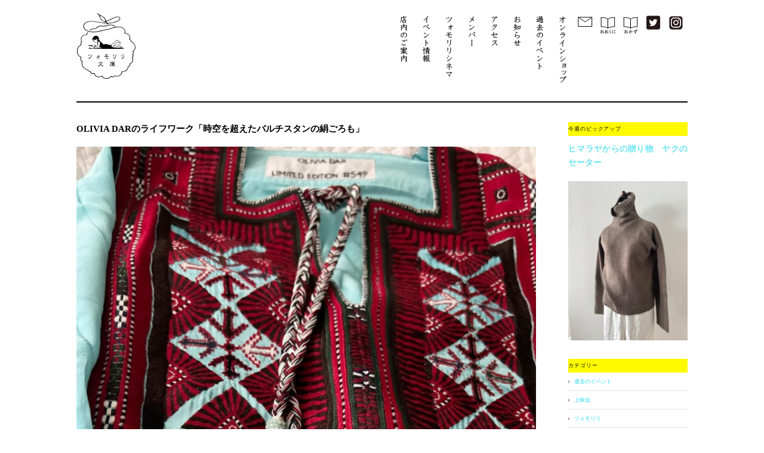

--- FILE ---
content_type: text/html; charset=UTF-8
request_url: http://tsomoriribunko.com/oliviadar_balochi_embroideries_revived_on_silk/
body_size: 8412
content:
<!DOCTYPE html>
<html>
<head>

<meta charset="utf-8">
<meta name="viewport" content="width=device-width, initial-scale=1.0">
<meta name="description" content="OLIVIA DARのライフワーク「時空を超えたバルチスタンの絹ごろも」 - ツォモリリ文庫 - " />
<link rel="stylesheet" href="http://tsomoriribunko.com/wp-content/themes/tsomoriribunko_2019/responsive.css" type="text/css" media="screen, print" />
<link rel="stylesheet" href="http://tsomoriribunko.com/wp-content/themes/tsomoriribunko_2019/style.css" type="text/css" media="screen, print" />
<link rel="alternate" type="application/atom+xml" title="ツォモリリ文庫 Atom Feed" href="http://tsomoriribunko.com/feed/atom/" />
<link rel="alternate" type="application/rss+xml" title="ツォモリリ文庫 RSS Feed" href="http://tsomoriribunko.com/feed/" />
<!--[if lt IE 9]>
<script src="http://html5shiv.googlecode.com/svn/trunk/html5.js"></script>
<![endif]-->

		<!-- All in One SEO 4.2.0 -->
		<title>OLIVIA DARのライフワーク「時空を超えたバルチスタンの絹ごろも」 - ツォモリリ文庫</title>
		<meta name="description" content="イラン、パキスタン、アフガニスタン、３つの国境地帯・バルチスタンに住む遊牧民バローチ族。絶えない紛争と過酷な自" />
		<meta name="robots" content="max-image-preview:large" />
		<link rel="canonical" href="http://tsomoriribunko.com/oliviadar_balochi_embroideries_revived_on_silk/" />
		<meta property="og:locale" content="ja_JP" />
		<meta property="og:site_name" content="ツォモリリ文庫 -" />
		<meta property="og:type" content="article" />
		<meta property="og:title" content="OLIVIA DARのライフワーク「時空を超えたバルチスタンの絹ごろも」 - ツォモリリ文庫" />
		<meta property="og:description" content="イラン、パキスタン、アフガニスタン、３つの国境地帯・バルチスタンに住む遊牧民バローチ族。絶えない紛争と過酷な自" />
		<meta property="og:url" content="http://tsomoriribunko.com/oliviadar_balochi_embroideries_revived_on_silk/" />
		<meta property="article:published_time" content="2022-09-19T07:27:47+00:00" />
		<meta property="article:modified_time" content="2022-11-11T07:17:54+00:00" />
		<meta name="twitter:card" content="summary" />
		<meta name="twitter:title" content="OLIVIA DARのライフワーク「時空を超えたバルチスタンの絹ごろも」 - ツォモリリ文庫" />
		<meta name="twitter:description" content="イラン、パキスタン、アフガニスタン、３つの国境地帯・バルチスタンに住む遊牧民バローチ族。絶えない紛争と過酷な自" />
		<script type="application/ld+json" class="aioseo-schema">
			{"@context":"https:\/\/schema.org","@graph":[{"@type":"WebSite","@id":"http:\/\/tsomoriribunko.com\/#website","url":"http:\/\/tsomoriribunko.com\/","name":"\u30c4\u30a9\u30e2\u30ea\u30ea\u6587\u5eab","inLanguage":"ja","publisher":{"@id":"http:\/\/tsomoriribunko.com\/#organization"}},{"@type":"Organization","@id":"http:\/\/tsomoriribunko.com\/#organization","name":"\u30c4\u30a9\u30e2\u30ea\u30ea\u6587\u5eab","url":"http:\/\/tsomoriribunko.com\/"},{"@type":"BreadcrumbList","@id":"http:\/\/tsomoriribunko.com\/oliviadar_balochi_embroideries_revived_on_silk\/#breadcrumblist","itemListElement":[{"@type":"ListItem","@id":"http:\/\/tsomoriribunko.com\/#listItem","position":1,"item":{"@type":"WebPage","@id":"http:\/\/tsomoriribunko.com\/","name":"\u30db\u30fc\u30e0","description":"Upcoming exhibition \u6d45\u91ce\u53cb\u7406\u5b50\u5c55\u300c\u8108\u8108\u300d Yuriko ASANO \"Myaku Myak","url":"http:\/\/tsomoriribunko.com\/"},"nextItem":"http:\/\/tsomoriribunko.com\/oliviadar_balochi_embroideries_revived_on_silk\/#listItem"},{"@type":"ListItem","@id":"http:\/\/tsomoriribunko.com\/oliviadar_balochi_embroideries_revived_on_silk\/#listItem","position":2,"item":{"@type":"WebPage","@id":"http:\/\/tsomoriribunko.com\/oliviadar_balochi_embroideries_revived_on_silk\/","name":"OLIVIA DAR\u306e\u30e9\u30a4\u30d5\u30ef\u30fc\u30af\u300c\u6642\u7a7a\u3092\u8d85\u3048\u305f\u30d0\u30eb\u30c1\u30b9\u30bf\u30f3\u306e\u7d79\u3054\u308d\u3082\u300d","description":"\u30a4\u30e9\u30f3\u3001\u30d1\u30ad\u30b9\u30bf\u30f3\u3001\u30a2\u30d5\u30ac\u30cb\u30b9\u30bf\u30f3\u3001\uff13\u3064\u306e\u56fd\u5883\u5730\u5e2f\u30fb\u30d0\u30eb\u30c1\u30b9\u30bf\u30f3\u306b\u4f4f\u3080\u904a\u7267\u6c11\u30d0\u30ed\u30fc\u30c1\u65cf\u3002\u7d76\u3048\u306a\u3044\u7d1b\u4e89\u3068\u904e\u9177\u306a\u81ea","url":"http:\/\/tsomoriribunko.com\/oliviadar_balochi_embroideries_revived_on_silk\/"},"previousItem":"http:\/\/tsomoriribunko.com\/#listItem"}]},{"@type":"Person","@id":"http:\/\/tsomoriribunko.com\/author\/tsomoriribunko\/#author","url":"http:\/\/tsomoriribunko.com\/author\/tsomoriribunko\/","name":"tsomoriribunko","image":{"@type":"ImageObject","@id":"http:\/\/tsomoriribunko.com\/oliviadar_balochi_embroideries_revived_on_silk\/#authorImage","url":"http:\/\/1.gravatar.com\/avatar\/da44e2e49fd11106ff1f74f155e4c2ad?s=96&d=mm&r=g","width":96,"height":96,"caption":"tsomoriribunko"}},{"@type":"WebPage","@id":"http:\/\/tsomoriribunko.com\/oliviadar_balochi_embroideries_revived_on_silk\/#webpage","url":"http:\/\/tsomoriribunko.com\/oliviadar_balochi_embroideries_revived_on_silk\/","name":"OLIVIA DAR\u306e\u30e9\u30a4\u30d5\u30ef\u30fc\u30af\u300c\u6642\u7a7a\u3092\u8d85\u3048\u305f\u30d0\u30eb\u30c1\u30b9\u30bf\u30f3\u306e\u7d79\u3054\u308d\u3082\u300d - \u30c4\u30a9\u30e2\u30ea\u30ea\u6587\u5eab","description":"\u30a4\u30e9\u30f3\u3001\u30d1\u30ad\u30b9\u30bf\u30f3\u3001\u30a2\u30d5\u30ac\u30cb\u30b9\u30bf\u30f3\u3001\uff13\u3064\u306e\u56fd\u5883\u5730\u5e2f\u30fb\u30d0\u30eb\u30c1\u30b9\u30bf\u30f3\u306b\u4f4f\u3080\u904a\u7267\u6c11\u30d0\u30ed\u30fc\u30c1\u65cf\u3002\u7d76\u3048\u306a\u3044\u7d1b\u4e89\u3068\u904e\u9177\u306a\u81ea","inLanguage":"ja","isPartOf":{"@id":"http:\/\/tsomoriribunko.com\/#website"},"breadcrumb":{"@id":"http:\/\/tsomoriribunko.com\/oliviadar_balochi_embroideries_revived_on_silk\/#breadcrumblist"},"author":"http:\/\/tsomoriribunko.com\/author\/tsomoriribunko\/#author","creator":"http:\/\/tsomoriribunko.com\/author\/tsomoriribunko\/#author","image":{"@type":"ImageObject","@id":"http:\/\/tsomoriribunko.com\/#mainImage","url":"http:\/\/tsomoriribunko.com\/wp-content\/uploads\/2022\/09\/olivia_dar.jpg","width":1182,"height":1749},"primaryImageOfPage":{"@id":"http:\/\/tsomoriribunko.com\/oliviadar_balochi_embroideries_revived_on_silk\/#mainImage"},"datePublished":"2022-09-19T07:27:47+09:00","dateModified":"2022-11-11T07:17:54+09:00"},{"@type":"BlogPosting","@id":"http:\/\/tsomoriribunko.com\/oliviadar_balochi_embroideries_revived_on_silk\/#blogposting","name":"OLIVIA DAR\u306e\u30e9\u30a4\u30d5\u30ef\u30fc\u30af\u300c\u6642\u7a7a\u3092\u8d85\u3048\u305f\u30d0\u30eb\u30c1\u30b9\u30bf\u30f3\u306e\u7d79\u3054\u308d\u3082\u300d - \u30c4\u30a9\u30e2\u30ea\u30ea\u6587\u5eab","description":"\u30a4\u30e9\u30f3\u3001\u30d1\u30ad\u30b9\u30bf\u30f3\u3001\u30a2\u30d5\u30ac\u30cb\u30b9\u30bf\u30f3\u3001\uff13\u3064\u306e\u56fd\u5883\u5730\u5e2f\u30fb\u30d0\u30eb\u30c1\u30b9\u30bf\u30f3\u306b\u4f4f\u3080\u904a\u7267\u6c11\u30d0\u30ed\u30fc\u30c1\u65cf\u3002\u7d76\u3048\u306a\u3044\u7d1b\u4e89\u3068\u904e\u9177\u306a\u81ea","inLanguage":"ja","headline":"OLIVIA DAR\u306e\u30e9\u30a4\u30d5\u30ef\u30fc\u30af\u300c\u6642\u7a7a\u3092\u8d85\u3048\u305f\u30d0\u30eb\u30c1\u30b9\u30bf\u30f3\u306e\u7d79\u3054\u308d\u3082\u300d","author":{"@id":"http:\/\/tsomoriribunko.com\/author\/tsomoriribunko\/#author"},"publisher":{"@id":"http:\/\/tsomoriribunko.com\/#organization"},"datePublished":"2022-09-19T07:27:47+09:00","dateModified":"2022-11-11T07:17:54+09:00","articleSection":"\u904e\u53bb\u306e\u30a4\u30d9\u30f3\u30c8","mainEntityOfPage":{"@id":"http:\/\/tsomoriribunko.com\/oliviadar_balochi_embroideries_revived_on_silk\/#webpage"},"isPartOf":{"@id":"http:\/\/tsomoriribunko.com\/oliviadar_balochi_embroideries_revived_on_silk\/#webpage"},"image":{"@type":"ImageObject","@id":"http:\/\/tsomoriribunko.com\/#articleImage","url":"http:\/\/tsomoriribunko.com\/wp-content\/uploads\/2022\/09\/olivia_dar.jpg","width":1182,"height":1749}}]}
		</script>
		<!-- All in One SEO -->

<link rel='dns-prefetch' href='//ajax.googleapis.com' />
<link rel='dns-prefetch' href='//s.w.org' />
		<!-- This site uses the Google Analytics by MonsterInsights plugin v8.10.0 - Using Analytics tracking - https://www.monsterinsights.com/ -->
		<!-- Note: MonsterInsights is not currently configured on this site. The site owner needs to authenticate with Google Analytics in the MonsterInsights settings panel. -->
					<!-- No UA code set -->
				<!-- / Google Analytics by MonsterInsights -->
				<script type="text/javascript">
			window._wpemojiSettings = {"baseUrl":"https:\/\/s.w.org\/images\/core\/emoji\/13.0.1\/72x72\/","ext":".png","svgUrl":"https:\/\/s.w.org\/images\/core\/emoji\/13.0.1\/svg\/","svgExt":".svg","source":{"concatemoji":"http:\/\/tsomoriribunko.com\/wp-includes\/js\/wp-emoji-release.min.js?ver=5.7.14"}};
			!function(e,a,t){var n,r,o,i=a.createElement("canvas"),p=i.getContext&&i.getContext("2d");function s(e,t){var a=String.fromCharCode;p.clearRect(0,0,i.width,i.height),p.fillText(a.apply(this,e),0,0);e=i.toDataURL();return p.clearRect(0,0,i.width,i.height),p.fillText(a.apply(this,t),0,0),e===i.toDataURL()}function c(e){var t=a.createElement("script");t.src=e,t.defer=t.type="text/javascript",a.getElementsByTagName("head")[0].appendChild(t)}for(o=Array("flag","emoji"),t.supports={everything:!0,everythingExceptFlag:!0},r=0;r<o.length;r++)t.supports[o[r]]=function(e){if(!p||!p.fillText)return!1;switch(p.textBaseline="top",p.font="600 32px Arial",e){case"flag":return s([127987,65039,8205,9895,65039],[127987,65039,8203,9895,65039])?!1:!s([55356,56826,55356,56819],[55356,56826,8203,55356,56819])&&!s([55356,57332,56128,56423,56128,56418,56128,56421,56128,56430,56128,56423,56128,56447],[55356,57332,8203,56128,56423,8203,56128,56418,8203,56128,56421,8203,56128,56430,8203,56128,56423,8203,56128,56447]);case"emoji":return!s([55357,56424,8205,55356,57212],[55357,56424,8203,55356,57212])}return!1}(o[r]),t.supports.everything=t.supports.everything&&t.supports[o[r]],"flag"!==o[r]&&(t.supports.everythingExceptFlag=t.supports.everythingExceptFlag&&t.supports[o[r]]);t.supports.everythingExceptFlag=t.supports.everythingExceptFlag&&!t.supports.flag,t.DOMReady=!1,t.readyCallback=function(){t.DOMReady=!0},t.supports.everything||(n=function(){t.readyCallback()},a.addEventListener?(a.addEventListener("DOMContentLoaded",n,!1),e.addEventListener("load",n,!1)):(e.attachEvent("onload",n),a.attachEvent("onreadystatechange",function(){"complete"===a.readyState&&t.readyCallback()})),(n=t.source||{}).concatemoji?c(n.concatemoji):n.wpemoji&&n.twemoji&&(c(n.twemoji),c(n.wpemoji)))}(window,document,window._wpemojiSettings);
		</script>
		<style type="text/css">
img.wp-smiley,
img.emoji {
	display: inline !important;
	border: none !important;
	box-shadow: none !important;
	height: 1em !important;
	width: 1em !important;
	margin: 0 .07em !important;
	vertical-align: -0.1em !important;
	background: none !important;
	padding: 0 !important;
}
</style>
	<link rel='stylesheet' id='wp-block-library-css'  href='http://tsomoriribunko.com/wp-includes/css/dist/block-library/style.min.css?ver=5.7.14' type='text/css' media='all' />
<script type='text/javascript' src='http://ajax.googleapis.com/ajax/libs/jquery/1.7.1/jquery.min.js?ver=1.7.1' id='jquery-js'></script>
<link rel="https://api.w.org/" href="http://tsomoriribunko.com/wp-json/" /><link rel="alternate" type="application/json" href="http://tsomoriribunko.com/wp-json/wp/v2/posts/2995" /><link rel='shortlink' href='http://tsomoriribunko.com/?p=2995' />
<link rel="alternate" type="application/json+oembed" href="http://tsomoriribunko.com/wp-json/oembed/1.0/embed?url=http%3A%2F%2Ftsomoriribunko.com%2Foliviadar_balochi_embroideries_revived_on_silk%2F" />
<link rel="alternate" type="text/xml+oembed" href="http://tsomoriribunko.com/wp-json/oembed/1.0/embed?url=http%3A%2F%2Ftsomoriribunko.com%2Foliviadar_balochi_embroideries_revived_on_silk%2F&#038;format=xml" />
<link rel="icon" href="http://tsomoriribunko.com/wp-content/uploads/2024/10/cropped-logo01-32x32.jpg" sizes="32x32" />
<link rel="icon" href="http://tsomoriribunko.com/wp-content/uploads/2024/10/cropped-logo01-192x192.jpg" sizes="192x192" />
<link rel="apple-touch-icon" href="http://tsomoriribunko.com/wp-content/uploads/2024/10/cropped-logo01-180x180.jpg" />
<meta name="msapplication-TileImage" content="http://tsomoriribunko.com/wp-content/uploads/2024/10/cropped-logo01-270x270.jpg" />
<script type="text/javascript" src="http://tsomoriribunko.com/wp-content/themes/tsomoriribunko_2019/jquery/scrolltopcontrol.js"></script>
<script src="http://tsomoriribunko.com/wp-content/themes/tsomoriribunko_2019/jquery/jquery.cycle2.js" type="text/javascript"></script>
<script src="http://tsomoriribunko.com/wp-content/themes/tsomoriribunko_2019/jquery/jquery.cycle2.carousel.js" type="text/javascript"></script>
<script type="text/javascript">
 $().ready(function() {
   $(document).ready(
     function(){
     $("a img").hover(function(){
     $(this).fadeTo(200, 0.5);
     },function(){
     $(this).fadeTo(300, 1.0);
     });
   });
 });
</script>
</head>

<body class="post-template-default single single-post postid-2995 single-format-standard">
<!-- 全体warapper -->
<div class="wrapper">

<!-- ヘッダー -->
<header id="header">

<!-- ロゴ -->
<h1 class="logo">
<a href="http://tsomoriribunko.com" title="ツォモリリ文庫"><img src="http://tsomoriribunko.com/wp-content/themes/tsomoriribunko_2019/images/header.svg" width="100" alt="home" ></a>
</h1>
<!-- / ロゴ -->

<!-- トップナビゲーション -->
<nav id="nav">
<ul id="topnav">
    <li><a href="/space" id="menu01"><img src="http://tsomoriribunko.com/wp-content/themes/tsomoriribunko_2019/images/menu01.svg" width="38" alt="店内のご案内" ></a></li>
    <li><a href="/category/event" id="menu02"><img src="http://tsomoriribunko.com/wp-content/themes/tsomoriribunko_2019/images/menu02.svg" width="38" alt="イベント情報" ></a></li>
    <li><a href="/category/screening" id="menu03"><img src="http://tsomoriribunko.com/wp-content/themes/tsomoriribunko_2019/images/menu03.svg" width="38" alt="ツォモリリシネマ" ></a></li>
    <li><a href="/category/member" id="menu04"><img src="http://tsomoriribunko.com/wp-content/themes/tsomoriribunko_2019/images/menu04.svg" width="38" alt="メンバー" ></a></li>
    <li><a href="/access" id="menu05"><img src="http://tsomoriribunko.com/wp-content/themes/tsomoriribunko_2019/images/menu05.svg" width="38" alt="アクセス" ></a></li>
    <li><a href="/category/info" id="menu06"><img src="http://tsomoriribunko.com/wp-content/themes/tsomoriribunko_2019/images/menu06.svg" width="38" alt="お知らせ" ></a></li>
    <li><a href="/category/past-event" id="menu07"><img src="http://tsomoriribunko.com/wp-content/themes/tsomoriribunko_2019/images/menu07.svg" width="38" alt="過去のイベント" ></a></li>
    <li><a href="https://tsomoriri.thebase.in" id="menu08" target="_blank"><img src="http://tsomoriribunko.com/wp-content/themes/tsomoriribunko_2019/images/menu08.svg" width="38" alt="オンラインショップ" ></a></li>
    <li><a href="mailto:info@tsomoriribunko.com" id="menu09"><img src="http://tsomoriribunko.com/wp-content/themes/tsomoriribunko_2019/images/menu09.svg" width="38" alt="お問い合わせ" ></a></li>
    <li><a href="http://bluebearmagazine.blog.jp/" target="_blank" id="menu10"><img src="http://tsomoriribunko.com/wp-content/themes/tsomoriribunko_2019/images/menu10.svg" width="38" alt="店主おおくにの日々" ></a></li>
    <li><a href="http://blog.livedoor.jp/wall_art/" target="_blank" id="menu11"><img src="http://tsomoriribunko.com/wp-content/themes/tsomoriribunko_2019/images/menu11.svg" width="38" alt="店主浜尾の日々" ></a></li>
    <li><a href="https://twitter.com/tsomoriribunko " target="_blank" id="menu12"><img src="http://tsomoriribunko.com/wp-content/themes/tsomoriribunko_2019/images/menu12.svg" width="38" alt="twitter" ></a></li>
    <li><a href="https://www.instagram.com/tsomoriri/?hl=ja" target="_blank" id="menu13"><img src="http://tsomoriribunko.com/wp-content/themes/tsomoriribunko_2019/images/menu13.svg" width="38" alt="instagram" ></a></li>
</ul>
</nav>
<!-- / トップナビゲーション -->

</header>
<!-- / ヘッダー -->
<!-- メインwrap -->
<div id="main">


<!-- コンテンツブロック -->
<div class="row">


<!-- 本文エリア -->
<article class="twothird">


<!-- 投稿 -->
<h3 class="blog-title">OLIVIA DARのライフワーク「時空を超えたバルチスタンの絹ごろも」</h3>


<figure class="wp-block-image size-large"><img loading="lazy" width="819" height="1024" src="http://tsomoriribunko.com/wp-content/uploads/2022/09/307556234_8019014664807135_4584963629301833623_n-819x1024.jpg" alt="" class="wp-image-2996" srcset="http://tsomoriribunko.com/wp-content/uploads/2022/09/307556234_8019014664807135_4584963629301833623_n-819x1024.jpg 819w, http://tsomoriribunko.com/wp-content/uploads/2022/09/307556234_8019014664807135_4584963629301833623_n-240x300.jpg 240w, http://tsomoriribunko.com/wp-content/uploads/2022/09/307556234_8019014664807135_4584963629301833623_n-768x960.jpg 768w, http://tsomoriribunko.com/wp-content/uploads/2022/09/307556234_8019014664807135_4584963629301833623_n-1229x1536.jpg 1229w, http://tsomoriribunko.com/wp-content/uploads/2022/09/307556234_8019014664807135_4584963629301833623_n.jpg 1440w" sizes="(max-width: 819px) 100vw, 819px" /></figure>



<p>イラン、パキスタン、アフガニスタン、３つの国境地帯・バルチスタンに住む遊牧民バローチ族。<br>絶えない紛争と過酷な自然環境の中で、女性たちは古来、その身を守る祈りの刺繍を施した衣を身につけて暮らしてきました。<br><br>岩と砂に囲まれた乾燥地帯で独特の色彩を放つ刺繍の衣に魅せられたフランス人デザイナー、オリビア・ダール。デリーの小さな工房で、果てなき時間と空間を超えて存在しているような精緻な刺繍の衣をリスペクトし、絹のドレスに仕立て直すことをライフワークにしています。<br><br>アフガニスタンから北上したウズベキスタン、タジキスタン、カザフスタンを発祥とするスザニ刺繍のジャケットもすべて一点もので、タグにはシリアルナンバーが刺繍で施されています。</p>



<figure class="wp-block-image size-large"><img loading="lazy" width="819" height="1024" src="http://tsomoriribunko.com/wp-content/uploads/2022/09/307510879_8019014661473802_8187474467230941752_n-819x1024.jpg" alt="" class="wp-image-2997" srcset="http://tsomoriribunko.com/wp-content/uploads/2022/09/307510879_8019014661473802_8187474467230941752_n-819x1024.jpg 819w, http://tsomoriribunko.com/wp-content/uploads/2022/09/307510879_8019014661473802_8187474467230941752_n-240x300.jpg 240w, http://tsomoriribunko.com/wp-content/uploads/2022/09/307510879_8019014661473802_8187474467230941752_n-768x960.jpg 768w, http://tsomoriribunko.com/wp-content/uploads/2022/09/307510879_8019014661473802_8187474467230941752_n-1229x1536.jpg 1229w, http://tsomoriribunko.com/wp-content/uploads/2022/09/307510879_8019014661473802_8187474467230941752_n.jpg 1440w" sizes="(max-width: 819px) 100vw, 819px" /></figure>



<p>OLIVIA DARのライフワーク時空を超えたバルチスタンの絹ごろも</p>



<p>2022年9月30日(金) ~10月10日（月）<br>営業時間　12:00~18:00　定休日　火水木曜日<br>オンラインショップでも一部掲載しています。<br><a href="https://tsomoriri.thebase.in/categories/4455468">https://tsomoriri.thebase.in/categories/4455468</a></p>



<p>【同時開催】鈴木美和［JATTY mehndi artist］のワンポイントメヘンディを楽しむ<br>メヘンディは、3000年ほど前からインド、中東、北アフリカで脈々と続いているヘナアートです。肌に描くことで、祝福や魔除けの意味を持ち、気持ちを高めてくれます。とくに鈴木美和さんのメヘンディはその端正な繊細さに込められた祈りを感じます。１週間ほどで消えてなくなる儚さも含めてボディアートを楽しみましょう。</p>



<p>10月9日（日）　＊10月8日（土）は満席になりました。<br><br>①12:00〜</p>



<p><s>②12:40~</s></p>



<p><s>③13:30~</s></p>



<p>④14:10~</p>



<p><s>⑤14:50~</s></p>



<p><s>⑥15:30~</s></p>



<p><s>⑦16:10~</s></p>



<p><s>⑧16:50~</s></p>



<p>⑨17:30~&nbsp;</p>



<p>参加費2500円（お飲み物付き）<br>定員　各回一人</p>



<p>申し込み　メールで、参加したい日にちと時間（番号）、お名前、ご住所を明記してお申し込みください。info@tsomoriribunko.com&nbsp;</p>



<p>電話03-6338-1469（営業時間のみ対応）またはご来店時のお申し込みも受け付けます。</p>



<p>＊お時間に余裕のある方は、お申し込み時に第２、第３希望まで承れますと幸いです。返信で決定の時間をお知らせします。たまにメール不達があります。お申し込みいただいて3日以上たっても返信がない場合はお手数ですが、お電話でお問い合わせください。　</p>



<p>@oliviadar<br><a href="https://www.facebook.com/hashtag/%E3%82%AA%E3%83%AA%E3%83%93%E3%82%A2%E3%83%80%E3%83%BC%E3%83%AB?__eep__=6&amp;__cft__[0]=AZWh2YhJzGUy1Z3JTcObw5ORlZgf-g7QsQwFYSDu4zQbbGOby6W1i3qP-xmXfxexy-PBAgQu5_F16q1BH4AITEXNw0ur5Kg2o7PzUr3aSuLCb5wT5kLFuf9WUX79d59mITAcul0pC7q-Qs3kNtYlxLAzIKEyhuiXeKp3xaTf05qt5f0Sou_A9S0gl7MBu-jp6ec&amp;__tn__=*NK-R">#オリビアダール</a><br><a href="https://www.facebook.com/hashtag/%E6%99%82%E7%A9%BA%E3%82%92%E8%B6%85%E3%81%88%E3%81%9F%E3%83%90%E3%83%AB%E3%83%81%E3%82%B9%E3%82%BF%E3%83%B3%E3%81%AE%E7%B5%B9%E3%81%94%E3%82%8D%E3%82%82?__eep__=6&amp;__cft__[0]=AZWh2YhJzGUy1Z3JTcObw5ORlZgf-g7QsQwFYSDu4zQbbGOby6W1i3qP-xmXfxexy-PBAgQu5_F16q1BH4AITEXNw0ur5Kg2o7PzUr3aSuLCb5wT5kLFuf9WUX79d59mITAcul0pC7q-Qs3kNtYlxLAzIKEyhuiXeKp3xaTf05qt5f0Sou_A9S0gl7MBu-jp6ec&amp;__tn__=*NK-R">#時空を超えたバルチスタンの絹ごろも</a><br><a href="https://www.facebook.com/hashtag/%E3%83%90%E3%83%AB%E3%83%81%E3%82%B9%E3%82%BF%E3%83%B3%E5%88%BA%E7%B9%8D?__eep__=6&amp;__cft__[0]=AZWh2YhJzGUy1Z3JTcObw5ORlZgf-g7QsQwFYSDu4zQbbGOby6W1i3qP-xmXfxexy-PBAgQu5_F16q1BH4AITEXNw0ur5Kg2o7PzUr3aSuLCb5wT5kLFuf9WUX79d59mITAcul0pC7q-Qs3kNtYlxLAzIKEyhuiXeKp3xaTf05qt5f0Sou_A9S0gl7MBu-jp6ec&amp;__tn__=*NK-R">#バルチスタン刺繍</a><br><a href="https://www.facebook.com/hashtag/%E3%82%B9%E3%82%B6%E3%83%8B%E5%88%BA%E7%B9%8D?__eep__=6&amp;__cft__[0]=AZWh2YhJzGUy1Z3JTcObw5ORlZgf-g7QsQwFYSDu4zQbbGOby6W1i3qP-xmXfxexy-PBAgQu5_F16q1BH4AITEXNw0ur5Kg2o7PzUr3aSuLCb5wT5kLFuf9WUX79d59mITAcul0pC7q-Qs3kNtYlxLAzIKEyhuiXeKp3xaTf05qt5f0Sou_A9S0gl7MBu-jp6ec&amp;__tn__=*NK-R">#スザニ刺繍</a></p>

<div id="blog-foot">2022-09-19 ｜ Posted in <a href="http://tsomoriribunko.com/category/past-event/" rel="category tag">過去のイベント</a> </div>
<!-- / 投稿 -->

<!-- ページャー -->
<div id="next">
<span class="left"><a href="http://tsomoriribunko.com/marche2022_sep/" rel="prev">＜ ツォモリリマルシェ2022 秋</a></span>
<span class="right"><a href="http://tsomoriribunko.com/saiko_shiki_2023calendar/" rel="next">椎木彩子 Saiko Shiiki　2023 c a l e n d a r 「とんだ」原画展 ＞</a></span>
<div class="clear"></div>
</div>
<!-- / ページャー -->



<!-- 投稿が無い場合 -->
<!-- 投稿が無い場合 -->


</article>
<!-- / 本文エリア -->


<!-- サイドエリア -->
<article class="third">

<!-- サイドバー -->
<div id="sidebar">

<div class="breadcrumbs">
    </div>
<br />
<div id="sidebox">
<div id="text-4" class="widget widget_text"><div class="sidebar-title">今週のピックアップ</div>			<div class="textwidget"><p><a href="http://tsomoriribunko.com/a_gift_from_himalaya/">ヒマラヤからの贈り物　ヤクのセーター</a></p>
<p><img loading="lazy" class="alignnone size-medium wp-image-4932" src="http://tsomoriribunko.com/wp-content/uploads/2025/12/IMG_0772-2-225x300.jpg" alt="" width="225" height="300" srcset="http://tsomoriribunko.com/wp-content/uploads/2025/12/IMG_0772-2-225x300.jpg 225w, http://tsomoriribunko.com/wp-content/uploads/2025/12/IMG_0772-2-768x1024.jpg 768w, http://tsomoriribunko.com/wp-content/uploads/2025/12/IMG_0772-2-1152x1536.jpg 1152w, http://tsomoriribunko.com/wp-content/uploads/2025/12/IMG_0772-2-1536x2048.jpg 1536w, http://tsomoriribunko.com/wp-content/uploads/2025/12/IMG_0772-2-scaled.jpg 1920w" sizes="(max-width: 225px) 100vw, 225px" /></p>
</div>
		</div><div id="categories-2" class="widget widget_categories"><div class="sidebar-title">カテゴリー</div>
			<ul>
					<li class="cat-item cat-item-15"><a href="http://tsomoriribunko.com/category/past-event/">過去のイベント</a>
</li>
	<li class="cat-item cat-item-16"><a href="http://tsomoriribunko.com/category/screening/">上映会</a>
</li>
	<li class="cat-item cat-item-17"><a href="http://tsomoriribunko.com/category/%e3%83%84%e3%82%a9%e3%83%a2%e3%83%aa%e3%83%aa/">ツォモリリ</a>
</li>
	<li class="cat-item cat-item-19"><a href="http://tsomoriribunko.com/category/%e3%83%84%e3%82%a9%e3%83%a2%e3%83%aa%e3%83%aa%e3%83%ac%e3%82%b3%e3%83%bc%e3%83%89/">ツォモリリレコード</a>
</li>
	<li class="cat-item cat-item-22"><a href="http://tsomoriribunko.com/category/%e4%bb%8a%e9%80%b1%e3%81%ae%e3%83%94%e3%83%83%e3%82%af%e3%82%a2%e3%83%83%e3%83%97/">今週のピックアップ</a>
</li>
	<li class="cat-item cat-item-1"><a href="http://tsomoriribunko.com/category/info/">お知らせ</a>
</li>
	<li class="cat-item cat-item-7"><a href="http://tsomoriribunko.com/category/event/">イベント情報</a>
<ul class='children'>
	<li class="cat-item cat-item-13"><a href="http://tsomoriribunko.com/category/event/workshop/">ワークショップ</a>
</li>
	<li class="cat-item cat-item-2"><a href="http://tsomoriribunko.com/category/event/art-space/">アートスペース</a>
</li>
	<li class="cat-item cat-item-3"><a href="http://tsomoriribunko.com/category/event/dining/">ダイニング</a>
</li>
</ul>
</li>
	<li class="cat-item cat-item-5"><a href="http://tsomoriribunko.com/category/member/">メンバー</a>
</li>
	<li class="cat-item cat-item-6"><a href="http://tsomoriribunko.com/category/pickup/">【今週のピックアップ！】アーカイブ</a>
</li>
			</ul>

			</div><div id="text-3" class="widget widget_text"><div class="sidebar-title">ツォモリリ文庫</div>			<div class="textwidget"><p>月・金・土・日 12:00-18:00<br />
Mon. Fri. Sat. Sun. 12-18</p>
<p>〒182-0002<br />
東京都調布市仙川町1-25-4<br />
京王線 仙川駅より徒歩5分<br />
tel : 03-6338-1469</p>
<p>1-25-4,Sengawa,Chofu,Tokyo</p>
<p>5 minutes walking distance from Sengawa station, KEIO-Line<br />
<a href="http://tsomoriribunko.com/access/">詳しくはこちら→</a></span></p>
</div>
		</div><div id="media_image-7" class="widget widget_media_image"><div class="sidebar-title">ツォモリリオンラインショップ</div><a href="https://tsomoriri.thebase.in" target="_blank" rel="noopener"><img width="300" height="51" src="http://tsomoriribunko.com/wp-content/uploads/2018/06/tsomoriri_logo-black-1-300x51.jpg" class="image wp-image-141  attachment-medium size-medium" alt="" loading="lazy" style="max-width: 100%; height: auto;" /></a></div><div id="media_image-8" class="widget widget_media_image"><div class="sidebar-title">ツォモリリアート専用オンラインショップ</div><a href="https://tsomoririart.theshop.jp/"><img width="300" height="52" src="http://tsomoriribunko.com/wp-content/uploads/2024/09/スクリーンショット-2024-09-17-12.25.03-300x52.png" class="image wp-image-4013  attachment-medium size-medium" alt="" loading="lazy" style="max-width: 100%; height: auto;" srcset="http://tsomoriribunko.com/wp-content/uploads/2024/09/スクリーンショット-2024-09-17-12.25.03-300x52.png 300w, http://tsomoriribunko.com/wp-content/uploads/2024/09/スクリーンショット-2024-09-17-12.25.03.png 720w" sizes="(max-width: 300px) 100vw, 300px" /></a></div><div id="media_image-6" class="widget widget_media_image"><a href="http://wallartproject.net/" target="_blank" rel="noopener"><img width="200" height="130" src="http://tsomoriribunko.com/wp-content/uploads/2018/06/waf.png" class="image wp-image-142  attachment-full size-full" alt="" loading="lazy" style="max-width: 100%; height: auto;" /></a></div><div id="media_image-9" class="widget widget_media_image"><a href="https://wallartproject.net/special/forest-art-festival/"><img width="300" height="300" src="http://tsomoriribunko.com/wp-content/uploads/2025/12/FAFlogo_green-300x300.jpg" class="image wp-image-4950  attachment-medium size-medium" alt="" loading="lazy" style="max-width: 100%; height: auto;" srcset="http://tsomoriribunko.com/wp-content/uploads/2025/12/FAFlogo_green-300x300.jpg 300w, http://tsomoriribunko.com/wp-content/uploads/2025/12/FAFlogo_green-150x150.jpg 150w, http://tsomoriribunko.com/wp-content/uploads/2025/12/FAFlogo_green-768x768.jpg 768w, http://tsomoriribunko.com/wp-content/uploads/2025/12/FAFlogo_green.jpg 997w" sizes="(max-width: 300px) 100vw, 300px" /></a></div><div id="media_image-3" class="widget widget_media_image"><a href="http://wafes.net/index2.html" target="_blank" rel="noopener"><img width="200" height="90" src="http://tsomoriribunko.com/wp-content/uploads/2018/06/waftop_waffes-1.png" class="image wp-image-146  attachment-full size-full" alt="" loading="lazy" style="max-width: 100%; height: auto;" /></a></div><div id="media_image-4" class="widget widget_media_image"><a href="http://wallartproject.net/special/earth-art-project/" target="_blank" rel="noopener"><img width="200" height="133" src="http://tsomoriribunko.com/wp-content/uploads/2018/06/waftop_earthart-1.png" class="image wp-image-143  attachment-full size-full" alt="" loading="lazy" style="max-width: 100%; height: auto;" /></a></div><div id="media_image-5" class="widget widget_media_image"><a href="http://wallartproject.net/special/global-forest-meeting/" target="_blank" rel="noopener"><img width="200" height="99" src="http://tsomoriribunko.com/wp-content/uploads/2018/06/waftop_morikaigi-1.png" class="image wp-image-144  attachment-full size-full" alt="" loading="lazy" style="max-width: 100%; height: auto;" /></a></div><div id="media_image-2" class="widget widget_media_image"><a href="http://wallartproject.net/special/noco-project/" target="_blank" rel="noopener"><img width="200" height="93" src="http://tsomoriribunko.com/wp-content/uploads/2018/06/waftop_nocologo-1.png" class="image wp-image-145  attachment-full size-full" alt="" loading="lazy" style="max-width: 100%; height: auto;" /></a></div></div>

</div>
<!-- /  サイドバー  -->
</article>
<!-- / サイドエリア -->


</div>
<!-- / コンテンツブロック -->


</div>
<!-- / メインwrap -->

<!-- フッターエリア -->
<footer id="footer">

<div class="footer-line"></div>

<!-- コピーライト表示 -->
<div id="copyright">
© tsomoriribunko. all rights reserved. 
</div>
<!-- /コピーライト表示 -->

</footer>
<!-- / フッターエリア -->

<script type='text/javascript' src='http://tsomoriribunko.com/wp-includes/js/wp-embed.min.js?ver=5.7.14' id='wp-embed-js'></script>

</div>
<!-- / 全体wrapper -->

</body>
</html>

--- FILE ---
content_type: text/css
request_url: http://tsomoriribunko.com/wp-content/themes/tsomoriribunko_2019/style.css
body_size: 3985
content:
@charset "utf-8";

/* ************************************************ 
*	基本設定
* ************************************************ */	

/* リンク */

a{
color:#20D7EF;
text-decoration:none;
}

a:hover{
color:#888;
}

a:active, a:focus {
outline: 0;
}


/* 画像 */

img{
border:0;
padding:0px;
margin:0px
}

img.aligncenter {
display: block;
margin-left: auto;
margin-right: auto;
}

img.alignright {
margin: 0 0 20px 20px;
display: inline;
}

img.alignleft {
margin: 0 20px 20px 0;
display: inline;
}


/* フロート */

.aligncenter,
div.aligncenter {
display: block;
margin-left: auto;
margin-right: auto;
}

.alignright { 
float: right; 
}

.alignleft { 
float: left; 
}

.right{ 
float: right; 
}

.left{ 
float: left; 
}

.clear{ 
clear:both; 
}

/* リスト */

ol{
margin: 0 0 0 5px;
padding: 0 0 0 0;
list-style: decimal;
}

ul{
margin: 0 0 0 0;
padding: 0 0 0 0;
list-style: disc;
}

li{
margin: 0 0 0 15px;
padding: 0 0 0 0;
}

li a{
color:#000000;
background-color:#FFFA00;
}

li a:hover{
color:#888;
}


/* ************************************************ 
*	全体Wrapper
* ************************************************ */	

.wrapper {
margin: auto; 
max-width: 1024px;
padding: 10px auto;
_width: 1024px;		
}

#main aside {
background-color: #f6f6f6;
}

#blocks li {
background-color: #f8f8f8;
height: 100px;
}


/* ************************************************ 
*	ヘッダー
* ************************************************ */

#header {
overflow: hidden;
padding-bottom: 20px;
margin-top: 20px;
border-bottom: #000 2px solid;
}


#header h1 {
float: left;
margin: 0;	
}

.logo {
float: left;
margin: 0px 0px 0px 0px;
padding:0px 0px 0px 0px;
}


/* ************************************************ 
*	トップナビゲーション
* ************************************************ */	

#nav {
float: right;	
}

#nav ul, #navside ul {
margin: 0;
list-style: none;
}

ul#topnav li{
	width:38px;
	position:relative;
	float:left;
	list-style: none;
	display: block;
	padding: 0px;
	margin: 0px;
}

ul#topnav li a{
	width:38px;
	padding: 0px;
	display:block;
	color:#000000;
}

ul#topnav li a:hover{
	width:38px;
	background-color: #FFFFFF;
	display: block;
	background-repeat: no-repeat;
}

ul#topnav li a:hover img {
	visibility: hidden;}

/* rollover
---------------------------------------------*/
		
#top {background-image:url(images/header.svg);}
#menu01 {background-image:url(images/menu01_on.svg);}
#menu02	{background-image:url(images/menu02_on.svg);}
#menu03	{background-image:url(images/menu03_on.svg);}
#menu04	{background-image:url(images/menu04_on.svg);}
#menu05	{background-image:url(images/menu05_on.svg);}
#menu06	{background-image:url(images/menu06_on.svg);}
#menu07	{background-image:url(images/menu07_on.svg);}
#menu08	{background-image:url(images/menu08_on.svg);}
#menu09	{background-image:url(images/menu09_on.svg);}
#menu10	{background-image:url(images/menu10_on.svg);}
#menu11	{background-image:url(images/menu11_on.svg);}
#menu12	{background-image:url(images/menu12_on.svg);}
#menu13	{background-image:url(images/menu13_on.svg);}


/* ************************************************ 
*	スライド
* ************************************************ */	

.cycle-slideshow{
margin:0 0 15px 0;
overflow: hidden;
}


/* ************************************************ 
*	メイン（本文）コンテンツ
* ************************************************ */	

#main {
margin:10px 0 0 0;
padding: 0 0 0 0;
text-align: justify;
}

.one {
width:924px;	
margin:0 auto;
padding: 0 0 0 0;
}

.twothird {
width:770px;	
margin:0 0 0 0;
padding: 0 0 0 0;
}

.third {
width:200px;	
margin:0 0 0 54px;
padding: 0 0 0 0;
}


/* ブログ記事部分 */	

p {
font-family: "游明朝体","Yu Mincho",YuMincho,'ヒラギノ明朝 Pro W3','Hiragino Mincho Pro','HiraMinProN-W3',"HGS明朝E",'ＭＳ 明朝','MS Mincho',serif !important;
font-size: 14px; 
color: #000;
line-height: 170%;
padding: 10px 0px 10px 0px;
}

p a {
color:#20D7EF;
text-decoration:none;
}

p a:hover {
color:#000;
background-color:#FFFA00;
}

p a:active, a:focus {
outline: 0;
}

#date {
font-family:arial,sans-serif;
font-size:9px;
font-weight:normal;
text-align: left;
padding: 0 0 0 0;
color:#000;
letter-spacing: 0.1em;
}

.pagetitle {
font-family:"Times New Roman", "游明朝", YuMincho, "ヒラギノ明朝 ProN W3", "Hiragino Mincho ProN", "メイリオ", Meiryo, serif;
margin: 0 0 0 0;
padding: 5px 10px 0px 0px;
line-height: 40px;
font-size: 11px;
font-weight: bold;
color: #000;
letter-spacing: 0.1em;
}

.blog-title {
font-family:"Times New Roman", "游明朝", YuMincho, "ヒラギノ明朝 ProN W3", "Hiragino Mincho ProN", "メイリオ", Meiryo, serif;
font-size: 15px;
background: url() no-repeat ;
padding: 15px 0px 15px 0px;
margin: 10px 0px 5px 0px;
color: #000;
}

.blog-title a {
color:#000;
text-decoration:none;
}

.blog-title a:hover {
color:#000;
}

.subtitle {
font-family:"Times New Roman", "游明朝", YuMincho, "ヒラギノ明朝 ProN W3", "Hiragino Mincho ProN", "メイリオ", Meiryo, serif;
font-weight: normal;
font-size: 11px;
border-bottom:1px dotted #ccc;
padding: 0 0 0 0;
margin: 20px 0 10px 0;
letter-spacing: 0.1em;
color: #000;
}

blockquote{
color:#000;
border:1px dotted #ccc;
margin:10px 0 10px 0;
padding:10px 20px;
}

#blog-foot {
font-size: 9px;
text-align: left;
margin:20px 0 0 0;
padding: 0px;
font-weight:normal;
color:#000;
border-bottom:0px dotted #ccc;
}


#next {
font-size:11px;
text-align: center;
padding-top: 40px;
}

#next-archives {
font-size:100%;
text-align: center;
margin-top: 0px;
padding-bottom: 0px;
}

.next-pagenavi{
text-align:center;
margin-top:10px;
}


/* 関連記事 */

.similar-head {
font-family:"Times New Roman", "游明朝", YuMincho, "ヒラギノ明朝 ProN W3", "Hiragino Mincho ProN", "メイリオ", Meiryo, serif;
margin: 0 0 0 0;
padding: 0 10px 0 0px;
line-height: 30px;
font-size: 9px;
font-weight: normal;
color: #000;
letter-spacing: 0.05em;
background: url() no-repeat;
border-bottom:1px solid #ccc;
}

.similar ul{
margin: 0 0 0 0;
padding: 0 0 0 0;
}

.similar li{
font-size:9px;
margin: 0 0 0 0;
padding: 2px 0px 2px 0px;
list-style: none;
border-bottom: 1px dotted #dedede;
}

.similar li a{
color:#999;
background: url(images/list.png) no-repeat 0 50%;
padding-left: 15px;
}

.similar li a:hover{
background-position: 3px 50%;
color:#888;
}



/* ************************************************ 
*	サイドバー
* ************************************************ */	

#sidebar {
width: 100%;
margin: 0px;
padding: 0 0 0 0;
}

#sidebar p{
margin-bottom: 0px;
}

#sidebar h2 {
font-family:"Times New Roman", "游明朝", YuMincho, "ヒラギノ明朝 ProN W3", "Hiragino Mincho ProN", "メイリオ", Meiryo, serif;
font-size: 9px;
font-weight: normal;
color: #000;
letter-spacing: 0.1em;
margin: 0px 0px 5px 0px;
padding: 0 0 0 0;
background: url() no-repeat;
border-bottom:1px solid #ccc;
}

.sidebar-title{
font-family:"Times New Roman", "游明朝", YuMincho, "ヒラギノ明朝 ProN W3", "Hiragino Mincho ProN", "メイリオ", Meiryo, serif;
font-size: 9px;
font-weight: normal;
color: #000;
letter-spacing: 0.1em;
margin: 0px;
padding: 0 0 0 0;
background: url() no-repeat;
background-color:#FFFA00;
}

#sidebar h3 {
font-family:"Times New Roman", "游明朝", YuMincho, "ヒラギノ明朝 ProN W3", "Hiragino Mincho ProN", "メイリオ", Meiryo, serif;
font-size: 9px;
font-weight: normal;
color: #000;
line-height: 30px;
margin: 0 0 0 0;
padding: 0 0 0 0;
border-bottom:0px solid #ccc;
}

#sidebar ul{
margin: 0 0 0 0;
padding: 0 0 0 0;
}

#sidebar li{
font-size: 9px;
margin: 0 0 0 0;
padding: 0 0 0 0;
list-style: none;
border-bottom: 1px dotted #ccc;
}

#sidebar li a{
display: block;
}

#sidebar li a:hover{
}

/* 階層表示 */

#sidebar ul.children{
margin-bottom: -6px;
display: block;
padding: 5px 0 0 0;
}

#sidebar ul.children li{
padding-left: 15px;
padding-top: 5px;
border-top: 1px dotted #ccc;
}

/* ************************************************ 
*	フッターエリア
* ************************************************ */	

#footer {
font-size: 80%;
margin: 20px 0;
padding-top: 25px;
}

#sociallink {
text-align:center;
position: relative;
margin: 0 auto 10px auto;
padding: 0 0 0 0;
}

#copyright {
font-size:10px;
color:#000;
text-align:center;
position: relative;
margin: 0 0 0 0;
padding: 0 0 0 0;
}



/* ************************************************ 
*	ウィジット
* ************************************************ */	

.widget{
margin: 0 0 14px 0;
}

.widget_recent_entries li a,
.widget_archive li a,
.widget_categories li a,
.widget_nav_menu li a{
margin: 0 0 0 0px;
background: url(images/list.png) no-repeat 0 50%;
padding-left: 10px;
}

.textwidget{
font-size: 14px;
color: #000;
line-height:170%;
margin: 0px;
padding: 0px;
}


#topbox{	
margin: 0 0 0 0;
padding: 0 0 0 0;
}

#topbox ul{
float:left;
margin: 0 0 0 0;
padding: 0 0 0 0;
}

#topbox li{
float:left;
margin: 0 0 0 0;
padding: 3px 0px 2px 0px;
list-style: none;
border-bottom:1px dotted #ddd;
}

#topbox li a{
font-size:12px;
color:#000;
margin: 0 0 0 0;
padding: 3px 0px 2px 10px;
list-style: none;
background: url(images/list.png) no-repeat 0 50%;
}

#topbox li a:hover{
color:#999;
}

#topbox h2{
margin: 0 0 0 0;
padding: 0 0 0 0;
border-bottom: 0px dotted #fff;
}

#topbox h3{
margin: 0 0 0 0;
padding: 0 0 0 0;
border-top: 0px dotted #fff;
border-bottom: 0px dotted #fff;
}

#topbox h4{
margin: 0 0 0 0;
padding: 0 0 0 0;
border-bottom: 0px dotted #fff;
}

.top-title {
font-family:"Times New Roman", "游明朝", YuMincho, "ヒラギノ明朝 ProN W3", "Hiragino Mincho ProN", "メイリオ", Meiryo, serif;
font-size: 20px;
font-weight:500;
font-style:normal;
line-height: 170%;
padding: 0px;
margin: 20px 0 0 0;
color: #000;
text-align: justify;
}

#sidebox{
color:#000;
margin: 0 0 0 0 ;
padding: 0 0 0 0 ;
}

#sidebox ul{
floate:left;
margin: 0 0 0 0;
padding: 0 0 0 0;
}

#sidebox li{
font-size: 9px;
floate:left;
list-style: none;
margin: 0 0 0 0;
padding: 6px 0 5px 0px;
}

#sidebox li a{
color:#20D7EF;
list-style: none;
}

#sidebox li a:hover{
color:#000;
background-color:#FFFA00;
}

#sidebox h2{
margin: 0 0 0 0;
padding: 0 0 0 0;
border-bottom: 0px dotted #000;
}

#sidebox h3{
margin: 0 0 0 0;
padding: 0 0 0 0;
border-top: 0px dotted #000;
border-bottom: 0px dotted #000;
}

#sidebox h4{
margin: 0 0 0 0;
padding: 0 0 0 0;
border-bottom: 0px dotted #000;
}

.footer-widget-title{
font-family:"Times New Roman", "游明朝", YuMincho, "ヒラギノ明朝 ProN W3", "Hiragino Mincho ProN", "メイリオ", Meiryo, serif;
font-size:14px;
font-weight:bold;
color: #999;
margin: 0 0px 10px 0px;
}


.widget ul{
margin: 0 0 0 0;
padding: 0 0 0 0;
}

.widget li{
font-size:88%;
list-style: none;
}

.widget li a{
color: #888;
display: block;
}

.widget li a:hover{
color: #999;
}




/* ************************************************ 
*	文字サイズ
* ************************************************ */

.moji100px {font-size: 100px;line-height: 170%;}
.moji90px {font-size: 90px;line-height: 170%;}
.moji80px {font-size: 80px;line-height: 170%;}
.moji70px {font-size: 70px;line-height: 170%;}
.moji60px {font-size: 60px;line-height: 170%;}
.moji50px {font-size: 50px;line-height: 170%;}
.moji40px {font-size: 40px;line-height: 170%;}
.moji30px {font-size: 30px;line-height: 170%;}
.moji29px {font-size: 29px;line-height: 170%;}
.moji28px {font-size: 28px;line-height: 170%;}
.moji27px {font-size: 27px;line-height: 170%;}
.moji26px {font-size: 26px;line-height: 170%;}
.moji25px {font-size: 25px;line-height: 170%;}
.moji24px {font-size: 24px;line-height: 170%;}
.moji23px {font-size: 23px;line-height: 170%;}
.moji22px {font-size: 22px;line-height: 170%;}
.moji21px {font-size: 21px;line-height: 170%;}
.moji20px {font-size: 20px;line-height: 170%;}
.moji19px {font-size: 19px;line-height: 170%;}
.moji18px {font-size: 18px;line-height: 170%;}
.moji17px {font-size: 17px;line-height: 170%;}
.moji16px {font-size: 16px;line-height: 170%;}
.moji15px {font-size: 15px;line-height: 170%;}
.moji14px {font-size: 14px;line-height: 170%;}
.moji13px {font-size: 13px;line-height: 170%;}
.moji12px {font-size: 12px;line-height: 170%;}
.moji11px {font-size: 11px;line-height: 170%;}
.moji10px {font-size: 10px;line-height: 150%;}
.moji9px {font-size: 9px;line-height: 370%;}

.mincho {
font-family:"Times New Roman", "游明朝", YuMincho, "ヒラギノ明朝 ProN W3", "Hiragino Mincho ProN", "メイリオ", Meiryo, serif;
}

.bold {
font-weight: bolder;
}

.italic {
font-style: italic; 
}



/* ************************************************ 
*	テーブル
* ************************************************ */

table {
font-size: 14px;
text-align:justify;
color: #000;
width:100%;
margin: 0 0 0 0;
border:none;
padding: 0 0 0 0;
}

table tr{
border:none;
margin: 0 0 0 0;
padding: 0 0 0 0;
}

table th{
border:none;
margin: 0 0 0 0;
padding: 0 0 0 0;
}

table td{
border:none;
text-align: left;
vertical-align: top;
line-height: 170%;
text-align: justify;
margin: 0 0 0 0;
padding: 0 0 0 0;
}



/*** レスポンシブテーブルデザイン ***/
.koutei{
  width:100%;
  overflow: hidden;
}
 
.koutei th{
  width:40%;
  padding:0px;
  overflow: hidden;
  font-size: 100%;
  text-align: left;
}
 
.koutei td{	
padding:0 0 0 20px;
text-align: left;
vertical-align: top;
overflow: hidden;
}

.book{
  width:100%;
  overflow: hidden;
}
 
.book th{
  width:20%;
  padding:0px;
  overflow: hidden;
  font-size: 100%;
  text-align: center;
}
 
.book td{	
padding:0 0 0 10px;
text-align: left;
vertical-align: top;
overflow: hidden;
}

 
@media (max-width: 479px){
.koutei th{
  width:100%;
  display:block;
  margin: 50px auto 0px auto;
  border:none;
}
.koutei td{
  display: list-item;
  padding:0px;
  width: 100%;
  border-top: none !important;
}

.book th{
  width:100%;
  display:block;
  margin: 50px auto 0px auto;
  border:none;
}
.book td{
  display: list-item;
  padding:0px;
  width: 100%;
  border-top: none !important;
}
}/* end */

	

/* ************************************************ 
*	ライン
* ************************************************ */

.line-dotted {
margin: 0 0 0 0;
padding: 0 0 0 0;
border-bottom:1px dotted #CCC;
}

.line-solid {
margin: 0 0 0 0;
padding: 0 0 0 0;
border-bottom:1px solid #CCC;
}

.line-footmenu {
margin: 0 0 5px 0;
padding: 0 0 3px 0;
border-bottom:1px dotted #CCC;
}



/* ************************************************ 
*	画像装飾
* ************************************************ */

.pict_right {
margin:0 0 10px 20px; 
padding: 2px 2px 2px 2px; 
float: right;
border: 1px solid #DCDCDC;
}

.pict_left {
margin:0 10px 10px 0; 
padding: 2px 2px 2px 2px; 
float: left;
border: 1px solid #DCDCDC;
}

.pict1px{
margin: 0 0 5px 0; 
padding: 2px 2px 2px 2px; 
border: 1px solid #CCC;
}

.pict_shadow{
background: #fff;
margin: 0px auto;
border: 1px solid #ccc;
padding: 5px 5px 5px 5px;
border-radius: 1px; /* CSS3 */
 -webkit-border-radius: 1px; /* Firefox */
 -moz-border-radius: 1px; /* Safari,Chrome */
box-shadow: 2px 2px 3px #C0C0C0;
}



/* ************************************************ 
*	角丸
* ************************************************ */

.border-radius{
border-radius: 5px; /* CSS3 */
 -webkit-border-radius: 5px; /* Firefox */
 -moz-border-radius: 5px; /* Safari,Chrome */
}



/* ************************************************ 
*	ボックスシャドウ・テキストシャドウ
* ************************************************ */

.box-shadow{
box-shadow: 2px 2px 3px #ccc; /* CSS3 */
 -webkit-box-shadow: 2px 2px 3px #ccc; /* Safari,Chrome */
 -moz-box-shadow: 2px 2px 3px #ccc; /* Firefox */
}

.box-shadow2{
box-shadow: 1px 2px 5px #ccc; /* CSS3 */
 -webkit-box-shadow: 1px 2px 5px #ccc; /* Safari,Chrome */
 -moz-box-shadow: 1px 2px 5px #ccc; /* Firefox */
}

.text-shadow{
text-shadow: 1px 1px 3px #DEDEDE; /* CSS3 */
 -webkit-text-shadow: 1px 1px 3px #DEDEDE; /* Safari,Chrome */
 -moz-text-shadow: 1px 1px 3px #DEDEDE; /* Firefox */
}



/* ************************************************ 
*	CSS3ボタン
* ************************************************ */

.bt-more a {
font-size: 9px;
font-weight: normal;
color: #333;
text-align: center;
text-decoration: none;
text-shadow: 0px -1px 0px #fff;
width: 50px;
float: left;
display: block;
padding: 0 0 0 0;
margin: 10px 0 0 0;
border: 1px solid #ccc;
border-radius: 5px;
 -webkit-border-radius: 5px;
 -moz-border-radius: 5px;
background-color: #eee;
background: -webkit-gradient(linear,left top,left bottom,color-stop(0, #ddd),color-stop(.75, #eee),color-stop(1, #ddd));
background: -moz-linear-gradient(#ddd, #eee 75%, #ddd);
}

.bt-more a:hover {
background-color: #fff;
background: -webkit-gradient(linear,left top,left bottom,color-stop(0, #eee),color-stop(.75, #fff),color-stop(1, #eee));
background: -moz-linear-gradient(#eee, #fff 75%, #eee);
}

.bt-more a:active {
background-color: #999;
background: -webkit-gradient(linear,left top,left bottom,color-stop(0, #999),color-stop(.75, #ccc),color-stop(1, #999));
background: -moz-linear-gradient(#999, #ccc 75%, #999);
}

.bt_download{
font-size: 13px;
color: white !important;
background-color: #34AB81;
background-repeat: repeat-x;
background-image:-webkit-linear-gradient(top, #00ba51, #008d3e);
background-image:-moz-linear-gradient(center top, #00ba51, #008d3e);
filter:progid:DXImageTransform.Microsoft.gradient(startColorstr='#00ba51', endColorstr='#008d3e', GradientType=0);
text-shadow: 0 -1px 0 rgba(0,0,0,0.25);
border-color: #66d697 #57A957 #3D773D;
padding: 10px 15px;
border-radius: 3px;
 -webkit-border-radius: 3px;
 -moz-border-radius: 3px;
}

.bt_download:hover{
background: #00ba51;
border-color: #66d697 #57A957 #3D773D;
}



/* ************************************************ 
*   レスポンシブ
* ************************************************ */


/* PC 画面の横幅が1024px以上 */

@media only screen and (min-width: 1024px) {
iframe { width: 100%; height: 100%; max-width: 1024px;}
}


/* Tablet (Portrait) 画面の横幅が768px〜1023pxまで */

@media only screen and (min-width: 768px) and (max-width: 1023px) {
.wrapper { width: 728px;}
.one { width: 500px;}
.twothird { width: 474px;}
.third { width: 200px; }
iframe { width: 100%; height: 100%; max-width: 728px;}
}


/* Mobile (Landscape) 画面の横幅が534px〜767pxまで */

@media only screen and (min-width: 534px) and (max-width: 767px) {
.wrapper { width: 494px; }
.one { width: 494px;}
iframe { width: 100%; height: 100%; max-width: 494px;}
}


/* Mobile (Portrait) 画面の横幅が523pxまで */

@media only screen and (max-width: 523px) {
.wrapper { width: 304px;}
#nav, #header h1 { float: none;}
#nav ul li { margin: 0 auto; float: left; }
#nav ul li a, #nav ul li span { display: block; }
.one {width: 304px;}
.logo { text-align:center;}
iframe { width: 100%; height: 100%; max-width: 304px;}
}


--- FILE ---
content_type: image/svg+xml
request_url: http://tsomoriribunko.com/wp-content/themes/tsomoriribunko_2019/images/menu06_on.svg
body_size: 3860
content:
<?xml version="1.0" encoding="utf-8"?>
<!-- Generator: Adobe Illustrator 15.0.0, SVG Export Plug-In  -->
<!DOCTYPE svg PUBLIC "-//W3C//DTD SVG 1.1//EN" "http://www.w3.org/Graphics/SVG/1.1/DTD/svg11.dtd" [
	<!ENTITY ns_flows "http://ns.adobe.com/Flows/1.0/">
]>
<svg version="1.1"
	 xmlns="http://www.w3.org/2000/svg" xmlns:xlink="http://www.w3.org/1999/xlink" xmlns:a="http://ns.adobe.com/AdobeSVGViewerExtensions/3.0/"
	 x="0px" y="0px" width="38px" height="130px" viewBox="0 0 38 130" overflow="visible" enable-background="new 0 0 38 130"
	 xml:space="preserve">
<defs>
</defs>
<rect fill="#FFFA00" width="38" height="130"/>
<path stroke="#000000" stroke-width="0.25" stroke-miterlimit="10" d="M23.613,14.713c0,0.609-0.299,1.151-0.896,1.626
	c-0.504,0.395-1.111,0.681-1.82,0.86c-0.588,0.144-1.111,0.215-1.568,0.215c-0.327,0-0.49-0.036-0.49-0.107
	c0-0.018,0.103-0.045,0.308-0.081c0.943-0.161,1.657-0.381,2.142-0.658c0.961-0.564,1.442-1.201,1.442-1.908
	c0-0.619-0.285-1.089-0.854-1.411c-0.522-0.314-1.204-0.471-2.044-0.471c-0.691,0-1.587,0.224-2.688,0.672
	c0,0.054,0.009,0.528,0.028,1.425c0.019,0.528,0.042,1.178,0.07,1.948c0.019,0.556-0.135,0.834-0.462,0.834
	c-0.233,0-0.546-0.135-0.938-0.403c-0.308-0.215-0.621-0.431-0.938-0.646c-0.691-0.421-1.036-0.811-1.036-1.169
	c0-0.403,0.34-0.869,1.022-1.398c0.467-0.357,1.003-0.685,1.61-0.98c0-0.395,0.037-1.241,0.112-2.54
	c-0.485,0.152-0.919,0.269-1.302,0.35c-0.206,0.035-0.345,0.054-0.42,0.054c-0.233,0-0.453-0.112-0.658-0.336
	c-0.168-0.216-0.252-0.395-0.252-0.538c0-0.152,0.056-0.229,0.168-0.229c0.009,0,0.098,0.059,0.266,0.175s0.354,0.175,0.56,0.175
	c0.364,0,0.924-0.107,1.68-0.322c0.019-0.063,0.051-0.27,0.098-0.618c0.038-0.27,0.056-0.471,0.056-0.605
	c0-0.206-0.08-0.398-0.238-0.578l-0.252-0.282c0-0.107,0.074-0.161,0.224-0.161c0.206,0,0.453,0.107,0.742,0.323
	c0.298,0.196,0.448,0.394,0.448,0.591c0,0.099-0.028,0.202-0.084,0.31c-0.093,0.206-0.182,0.483-0.266,0.833
	c0.42-0.116,0.723-0.242,0.91-0.376c0.112-0.063,0.21-0.095,0.294-0.095c0.103,0,0.219,0.045,0.35,0.135
	c0.14,0.08,0.21,0.175,0.21,0.282c0,0.152-0.187,0.269-0.56,0.35c-0.084,0.018-0.518,0.147-1.302,0.39
	c-0.075,0.771-0.117,1.586-0.126,2.446c0.989-0.395,1.951-0.592,2.884-0.592s1.727,0.184,2.38,0.551
	C23.216,13.216,23.613,13.871,23.613,14.713z M16.585,16.407c0-0.126-0.009-0.498-0.028-1.116c-0.009-0.752-0.023-1.276-0.042-1.572
	c-0.401,0.18-0.821,0.443-1.26,0.793c-0.541,0.403-0.812,0.717-0.812,0.941c0,0.277,0.248,0.56,0.742,0.847
	c0.541,0.322,0.919,0.483,1.134,0.483C16.496,16.783,16.585,16.658,16.585,16.407z M22.871,10.197c0,0.27-0.098,0.403-0.294,0.403
	c-0.065,0-0.149-0.022-0.252-0.067c-0.093-0.035-0.168-0.054-0.224-0.054c-0.038,0-0.219,0.054-0.546,0.162
	c-0.103,0.035-0.182,0.054-0.238,0.054c-0.037,0-0.056-0.009-0.056-0.027c0-0.045,0.061-0.107,0.182-0.188
	c0.28-0.188,0.42-0.349,0.42-0.483c0-0.242-0.182-0.502-0.546-0.779c-0.159-0.135-0.373-0.291-0.644-0.471
	c-0.168-0.116-0.252-0.188-0.252-0.215c0-0.071,0.047-0.107,0.14-0.107c0.364,0,0.821,0.179,1.372,0.537
	C22.558,9.364,22.871,9.776,22.871,10.197z"/>
<path stroke="#000000" stroke-width="0.25" stroke-miterlimit="10" d="M14.653,20.425c0.168,0,0.406,0.13,0.714,0.39
	c0.289,0.242,0.434,0.443,0.434,0.605c0,0.062-0.028,0.125-0.084,0.188c-0.103,0.099-0.182,0.225-0.238,0.377
	c-0.159,0.313-0.327,0.609-0.504,0.887c0.271-0.036,0.588-0.085,0.952-0.147c0.634-0.126,1.11-0.26,1.428-0.403
	c0.149-0.072,0.271-0.107,0.364-0.107c0.13,0,0.312,0.049,0.546,0.147c0.252,0.099,0.378,0.188,0.378,0.269
	c0,0.117-0.051,0.197-0.154,0.242c-0.084,0.045-0.215,0.081-0.392,0.107c-0.569,0.054-1.213,0.157-1.932,0.31
	c0.047,0.018,0.093,0.04,0.14,0.066c0.28,0.171,0.42,0.314,0.42,0.431c0,0.08-0.009,0.161-0.028,0.242
	c0,0.099-0.019,0.305-0.056,0.618c-0.019,0.349-0.051,0.689-0.098,1.021c0.345-0.045,0.728-0.099,1.148-0.162
	c0.177-0.026,0.303-0.066,0.378-0.12c0.065-0.054,0.13-0.081,0.196-0.081c0.168,0,0.34,0.062,0.518,0.188
	c0.205,0.125,0.308,0.241,0.308,0.35c0,0.17-0.238,0.255-0.714,0.255c-0.69,0.062-1.339,0.135-1.946,0.215
	c-0.056,0.323-0.126,0.637-0.21,0.941c0.14,0.071,0.322,0.165,0.546,0.282c0.821,0.438,1.423,0.847,1.806,1.223
	c0.308,0.296,0.462,0.564,0.462,0.807c0,0.385-0.131,0.578-0.392,0.578c-0.149,0-0.29-0.108-0.42-0.323
	c-0.317-0.483-0.714-0.977-1.19-1.479c-0.28-0.304-0.579-0.586-0.896-0.847c-0.075,0.261-0.164,0.511-0.266,0.753
	c-0.383,0.914-0.989,1.707-1.82,2.379c-0.756,0.52-1.302,0.779-1.638,0.779c-0.038,0-0.056-0.018-0.056-0.054
	s0.047-0.085,0.14-0.147c0.672-0.368,1.241-0.869,1.708-1.506c0.579-0.779,0.985-1.688,1.218-2.728
	c0.046-0.18,0.088-0.358,0.126-0.538c-0.411,0.062-0.798,0.13-1.162,0.202c-0.29,0.062-0.49,0.094-0.602,0.094
	c-0.14,0-0.383-0.112-0.728-0.336c-0.29-0.206-0.434-0.341-0.434-0.403c0-0.17,0.037-0.256,0.112-0.256
	c0.317,0.135,0.775,0.202,1.372,0.202c0.196,0,0.709-0.049,1.54-0.148c0.065-0.52,0.098-1.048,0.098-1.586
	c0-0.331-0.089-0.596-0.266-0.792c-0.047,0.009-0.084,0.013-0.112,0.013c-0.196,0-0.411-0.049-0.644-0.147
	c-0.271,0.403-0.546,0.762-0.826,1.075c-0.504,0.573-0.817,0.86-0.938,0.86c-0.075,0-0.112-0.036-0.112-0.107
	c0.606-0.834,1.097-1.707,1.47-2.621c0.261-0.618,0.392-1.021,0.392-1.21c0-0.17-0.051-0.34-0.154-0.511
	c-0.084-0.099-0.126-0.175-0.126-0.229C14.429,20.461,14.504,20.425,14.653,20.425z M19.245,24.148c0.112,0,0.327,0.05,0.644,0.148
	c0.009,0.009,0.019,0.014,0.028,0.014l1.904-0.363c0.42-0.081,0.732-0.166,0.938-0.255c0.084-0.072,0.191-0.108,0.322-0.108
	c0.187,0,0.48,0.126,0.882,0.377c0.177,0.125,0.266,0.241,0.266,0.35c0,0.134-0.047,0.246-0.14,0.336
	c-0.112,0.152-0.201,0.43-0.266,0.833l-0.364,2.231c0.187,0.134,0.28,0.246,0.28,0.336c0,0.17-0.149,0.255-0.448,0.255l-2.744,0.229
	c-0.037,0.269-0.159,0.403-0.364,0.403c-0.149,0-0.257-0.206-0.322-0.618c-0.224-1.792-0.388-2.895-0.49-3.307
	c-0.047-0.188-0.14-0.381-0.28-0.578c-0.075-0.062-0.112-0.12-0.112-0.174C19.054,24.211,19.142,24.175,19.245,24.148z
	 M20.533,27.979l1.75-0.229c0.159-0.027,0.308-0.062,0.448-0.107c0.121-1.604,0.182-2.626,0.182-3.064
	c0-0.107-0.107-0.161-0.322-0.161c-0.168,0-0.971,0.139-2.408,0.416C20.37,26.411,20.486,27.459,20.533,27.979z"/>
<path stroke="#000000" stroke-width="0.25" stroke-miterlimit="10" d="M22.563,41.285c0,0.95-0.546,1.685-1.638,2.204
	c-0.868,0.421-1.834,0.632-2.898,0.632c-0.588,0-0.882-0.036-0.882-0.107c0-0.045,0.173-0.094,0.518-0.147
	c2.641-0.422,3.962-1.269,3.962-2.54c0-0.529-0.196-0.941-0.588-1.237c-0.355-0.286-0.793-0.43-1.316-0.43
	c-0.653,0-1.405,0.197-2.254,0.591c-0.859,0.403-1.447,0.852-1.764,1.345c-0.075,0.107-0.149,0.21-0.224,0.309
	c-0.065,0.099-0.182,0.148-0.35,0.148c-0.112,0-0.233-0.067-0.364-0.202c-0.112-0.143-0.168-0.282-0.168-0.416
	c0-0.117,0.028-0.225,0.084-0.323c0.075-0.107,0.135-0.21,0.182-0.309c0.13-0.233,0.224-0.69,0.28-1.371
	c0.028-0.493,0.061-0.981,0.098-1.465c0.028-0.395,0.145-0.775,0.35-1.143c0.271-0.466,0.602-0.766,0.994-0.9
	c-0.299,0.322-0.499,1.021-0.602,2.097c-0.037,0.591-0.107,1.397-0.21,2.419c0.831-0.43,1.475-0.734,1.932-0.914
	c0.709-0.25,1.409-0.376,2.1-0.376c0.803,0,1.456,0.188,1.96,0.564C22.297,40.088,22.563,40.613,22.563,41.285z M19.245,34.766
	c0,0.162-0.056,0.27-0.168,0.323c-0.093,0.035-0.252,0.054-0.476,0.054c-0.233,0-0.56,0.062-0.98,0.188l-0.588,0.162
	c0-0.045,0.098-0.14,0.294-0.282c0.205-0.144,0.308-0.229,0.308-0.256c0-0.009-0.215-0.071-0.644-0.188
	c-0.355-0.098-0.677-0.241-0.966-0.43c-0.289-0.197-0.434-0.354-0.434-0.471c0-0.125,0.051-0.188,0.154-0.188
	c-0.028,0,0.051,0.058,0.238,0.175c0.177,0.099,0.42,0.174,0.728,0.228c0.42,0.1,0.952,0.148,1.596,0.148
	C18.932,34.229,19.245,34.409,19.245,34.766z"/>
<path stroke="#000000" stroke-width="0.25" stroke-miterlimit="10" d="M23.949,50.626c0,0.179-0.145,0.269-0.434,0.269
	c-0.028,0-0.154-0.018-0.378-0.054c-0.215-0.027-0.388-0.04-0.518-0.04c-0.495,0-0.985,0.026-1.47,0.08
	c0,0.215-0.014,0.466-0.042,0.753c-0.009,0.242-0.056,0.699-0.14,1.371c-0.168,0.878-0.439,1.316-0.812,1.316
	c-0.094,0-0.266-0.111-0.518-0.336c-0.233-0.188-0.509-0.362-0.826-0.523c-0.271-0.135-0.406-0.233-0.406-0.296
	c0-0.081,0.135-0.085,0.406-0.014c0.354,0.081,0.695,0.121,1.022,0.121c0.317,0,0.49-0.493,0.518-1.479l0.014-0.819
	c-0.961,0.161-2.17,0.362-3.626,0.604l0.014,2.123c0,0.583,0.135,1.018,0.406,1.304c0.289,0.314,0.961,0.471,2.016,0.471
	c0.634,0,1.232-0.031,1.792-0.094c0.56-0.081,0.807-0.121,0.742-0.121c0.121,0,0.247,0.062,0.378,0.188
	c0.131,0.108,0.196,0.242,0.196,0.403c0,0.261-0.327,0.39-0.98,0.39l-2.366,0.014c-0.401,0-0.826-0.062-1.274-0.188
	c-0.523-0.152-0.896-0.358-1.12-0.619c-0.392-0.447-0.583-0.98-0.574-1.599c0-0.35,0-0.758,0-1.224
	c-0.01-0.564-0.014-0.855-0.014-0.873c-1.157,0.224-1.811,0.336-1.96,0.336c-0.177,0-0.378-0.107-0.602-0.322
	c-0.215-0.233-0.322-0.435-0.322-0.605c0-0.188,0.07-0.282,0.21-0.282l0.28,0.202c0.187,0.143,0.383,0.215,0.588,0.215
	c-0.028,0,0.579-0.099,1.82-0.296v-1.236c0-0.322-0.052-0.596-0.154-0.82c-0.075-0.161-0.163-0.295-0.266-0.402
	c-0.103-0.108-0.154-0.166-0.154-0.175c0-0.162,0.093-0.242,0.28-0.242c0.196,0,0.438,0.071,0.728,0.215
	c0.298,0.144,0.448,0.296,0.448,0.457c0,0.045-0.023,0.152-0.07,0.322c-0.028,0.171-0.042,0.336-0.042,0.498v1.276
	c1.475-0.224,2.683-0.426,3.626-0.604c0-0.188-0.005-0.547-0.014-1.075c0-0.476,0-0.847,0-1.116c0-0.232-0.08-0.421-0.238-0.564
	c-0.159-0.143-0.238-0.219-0.238-0.229c0-0.152,0.117-0.229,0.35-0.229c0.13,0,0.341,0.086,0.63,0.256
	c0.299,0.17,0.448,0.313,0.448,0.43c0,0.036-0.019,0.121-0.056,0.256c-0.056,0.134-0.084,0.296-0.084,0.483
	c0,0.107-0.005,0.372-0.014,0.793c0,0.431,0,0.717,0,0.86c1.083-0.152,1.652-0.229,1.708-0.229c0.206,0,0.425,0.054,0.658,0.161
	C23.804,50.25,23.949,50.429,23.949,50.626z"/>
</svg>


--- FILE ---
content_type: image/svg+xml
request_url: http://tsomoriribunko.com/wp-content/themes/tsomoriribunko_2019/images/menu01.svg
body_size: 5230
content:
<?xml version="1.0" encoding="utf-8"?>
<!-- Generator: Adobe Illustrator 15.0.0, SVG Export Plug-In  -->
<!DOCTYPE svg PUBLIC "-//W3C//DTD SVG 1.1//EN" "http://www.w3.org/Graphics/SVG/1.1/DTD/svg11.dtd" [
	<!ENTITY ns_flows "http://ns.adobe.com/Flows/1.0/">
]>
<svg version="1.1"
	 xmlns="http://www.w3.org/2000/svg" xmlns:xlink="http://www.w3.org/1999/xlink" xmlns:a="http://ns.adobe.com/AdobeSVGViewerExtensions/3.0/"
	 x="0px" y="0px" width="38px" height="130px" viewBox="0 0 38 130" overflow="visible" enable-background="new 0 0 38 130"
	 xml:space="preserve">
<defs>
</defs>
<rect fill="#FFFFFF" width="38" height="130"/>
<path stroke="#000000" stroke-width="0.25" stroke-miterlimit="10" d="M18.041,7.012c0.084,0,0.285,0.054,0.602,0.161
	c0.299,0.09,0.448,0.175,0.448,0.255c0,0.054-0.01,0.117-0.028,0.188c-0.019,0.09-0.028,0.291-0.028,0.604v0.457
	c0.728-0.054,1.549-0.121,2.464-0.201c0.317-0.027,0.546-0.067,0.686-0.121c0.112-0.062,0.229-0.094,0.35-0.094
	c0.168,0,0.34,0.062,0.518,0.188c0.196,0.126,0.294,0.237,0.294,0.336c0,0.18-0.238,0.27-0.714,0.27
	c-2.66,0.161-4.952,0.354-6.874,0.577c-0.224,0.027-0.416,0.05-0.574,0.067c-0.075,1.811-0.229,3.203-0.462,4.18
	c-0.196,0.888-0.462,1.649-0.798,2.285c-0.308,0.654-0.742,1.276-1.302,1.868c-0.065,0-0.098-0.036-0.098-0.107
	c0.392-0.672,0.709-1.331,0.952-1.976c0.215-0.627,0.392-1.371,0.532-2.231c0.14-0.788,0.242-2.164,0.308-4.126
	c-0.103-0.054-0.21-0.116-0.322-0.188c-0.29-0.206-0.434-0.34-0.434-0.402c0-0.171,0.037-0.256,0.112-0.256
	c0.308,0.135,0.76,0.201,1.358,0.201c0.382,0,1.423-0.062,3.122-0.188V7.845c0-0.233-0.122-0.403-0.364-0.511
	c-0.084-0.036-0.126-0.059-0.126-0.067C17.766,7.16,17.892,7.075,18.041,7.012z M18.097,9.794c0.103,0,0.345,0.062,0.728,0.188
	c0.354,0.099,0.532,0.229,0.532,0.39c0,0.045-0.037,0.175-0.112,0.39c-0.038,0.278-0.056,0.673-0.056,1.184v0.094l1.61-0.188
	c0.168-0.035,0.326-0.076,0.476-0.121c0.075-0.035,0.131-0.054,0.168-0.054c0.159,0,0.322,0.05,0.49,0.148
	c0.177,0.134,0.266,0.246,0.266,0.336c0,0.17-0.145,0.255-0.434,0.255l-2.576,0.188v1.962c0.616-0.062,1.241-0.116,1.876-0.161
	c0.131-0.009,0.233-0.026,0.308-0.054c0.084-0.026,0.14-0.04,0.168-0.04c0.159,0,0.425,0.144,0.798,0.43
	c0.196,0.171,0.294,0.287,0.294,0.35c-0.01,0.09-0.07,0.18-0.182,0.269c-0.168,0.144-0.322,0.403-0.462,0.779
	c-0.038,0.081-0.149,0.444-0.336,1.089c0.149,0.117,0.224,0.211,0.224,0.282c0,0.18-0.145,0.269-0.434,0.269l-4.312,0.135
	c-0.056,0.224-0.173,0.336-0.35,0.336c-0.131,0-0.224-0.161-0.28-0.483c-0.205-1.362-0.354-2.2-0.448-2.514
	c-0.038-0.144-0.122-0.296-0.252-0.457c-0.075-0.045-0.112-0.085-0.112-0.121c0.075-0.062,0.168-0.116,0.28-0.161
	c0.103,0,0.294,0.036,0.574,0.107c0.121,0.01,0.206,0.076,0.252,0.202c0.532-0.062,1.078-0.126,1.638-0.188v-2.85
	c0-0.582-0.056-0.989-0.168-1.223c-0.103-0.197-0.252-0.35-0.448-0.457c-0.065-0.045-0.098-0.081-0.098-0.107
	C17.822,9.915,17.948,9.848,18.097,9.794z M17.159,17.375l2.912-0.188c0.271-0.036,0.527-0.071,0.77-0.107
	c0.046-0.009,0.088-0.018,0.126-0.027l0.336-1.693c0.019-0.062,0.028-0.116,0.028-0.161c0-0.107-0.093-0.161-0.28-0.161
	c-0.383,0-0.929,0.026-1.638,0.081c-1.12,0.071-1.937,0.139-2.45,0.201c-0.028,0.009-0.056,0.014-0.084,0.014
	C17.028,16.388,17.122,17.07,17.159,17.375z"/>
<path stroke="#000000" stroke-width="0.25" stroke-miterlimit="10" d="M14.051,22.791c0.093,0,0.308,0.086,0.644,0.256
	c0.084,0.036,0.158,0.071,0.224,0.107c1.036-0.144,2.04-0.269,3.01-0.376c0.037-0.421,0.056-0.874,0.056-1.357
	c0-0.476-0.145-0.824-0.434-1.049c0-0.134,0.074-0.201,0.224-0.201c0.159,0,0.434,0.071,0.826,0.215
	c0.392,0.18,0.588,0.313,0.588,0.403c0,0.161-0.028,0.318-0.084,0.47c-0.075,0.171-0.126,0.431-0.154,0.78
	c-0.028,0.224-0.061,0.438-0.098,0.645c0.597-0.062,1.181-0.121,1.75-0.175c0.542-0.062,0.952-0.129,1.232-0.201
	c0.187-0.062,0.308-0.094,0.364-0.094c0.214,0,0.597,0.192,1.148,0.577c0.327,0.242,0.49,0.417,0.49,0.524
	c0,0.062-0.037,0.14-0.112,0.229c-0.084,0.081-0.149,0.206-0.196,0.376c-0.122,0.78-0.182,1.864-0.182,3.253
	c0,0.483,0.023,0.847,0.07,1.089c0.028,0.269,0.042,0.564,0.042,0.887c0,0.708-0.112,1.259-0.336,1.653
	c-0.215,0.367-0.411,0.551-0.588,0.551c-0.093,0-0.173-0.085-0.238-0.255c-0.13-0.368-0.341-0.663-0.63-0.888
	c0-0.018-0.219-0.184-0.658-0.497c-0.112-0.089-0.168-0.156-0.168-0.201c0-0.072,0.014-0.107,0.042-0.107
	c0.037,0,0.103,0.009,0.196,0.026c0.569,0.09,0.942,0.135,1.12,0.135c0.224,0,0.336-0.085,0.336-0.256v-5.523
	c0-0.224-0.056-0.408-0.168-0.551c-0.122-0.126-0.266-0.188-0.434-0.188c-0.579,0-1.643,0.085-3.192,0.255
	c-0.084,0.431-0.178,0.803-0.28,1.116c0.187,0.08,0.439,0.197,0.756,0.35c0.942,0.447,1.638,0.859,2.086,1.236
	c0.345,0.313,0.518,0.591,0.518,0.833c0,0.386-0.126,0.578-0.378,0.578c-0.187,0-0.354-0.107-0.504-0.323
	c-0.373-0.492-0.835-0.998-1.386-1.519c-0.355-0.34-0.742-0.658-1.162-0.954c-0.084,0.233-0.168,0.435-0.252,0.604
	c-0.43,0.825-1.013,1.564-1.75,2.218c-0.653,0.502-1.087,0.753-1.302,0.753v1.841c0,0.735-0.126,1.103-0.378,1.103
	c-0.159,0-0.289-0.135-0.392-0.403c-0.103-0.197-0.154-0.466-0.154-0.807c0-0.054,0.019-0.201,0.056-0.443
	c0.074-0.331,0.112-0.779,0.112-1.344v-3.669c0-0.538-0.187-0.968-0.56-1.29c-0.103-0.09-0.154-0.148-0.154-0.175
	C13.729,22.908,13.874,22.835,14.051,22.791z M15.087,27.952c1.018-0.788,1.764-1.671,2.24-2.647
	c0.243-0.537,0.42-1.174,0.532-1.908c-0.793,0.08-1.689,0.184-2.688,0.309c-0.019,0.045-0.033,0.09-0.042,0.135
	c-0.028,0.358-0.042,0.726-0.042,1.102V27.952z"/>
<path stroke="#000000" stroke-width="0.25" stroke-miterlimit="10" d="M23.683,39c0,1.129-0.406,2.092-1.218,2.89
	c-0.803,0.779-1.731,1.169-2.786,1.169c-0.243,0-0.364-0.022-0.364-0.067s0.089-0.085,0.266-0.121
	c2.165-0.483,3.248-1.801,3.248-3.951c0-1.013-0.374-1.85-1.12-2.514c-0.7-0.627-1.512-0.94-2.436-0.94
	c-0.215,0-0.415,0.009-0.602,0.027c0.187,0.196,0.28,0.376,0.28,0.537c0,0.188-0.093,0.614-0.28,1.276
	c-0.196,0.727-0.415,1.407-0.658,2.043c-0.85,2.142-1.652,3.213-2.408,3.213c-0.317,0-0.579-0.116-0.784-0.35
	c-0.084-0.054-0.304-0.336-0.658-0.847c-0.336-0.466-0.523-0.73-0.56-0.793c-0.149-0.277-0.224-0.601-0.224-0.968
	c0-1.29,0.63-2.424,1.89-3.4c1.185-0.905,2.492-1.357,3.92-1.357c1.27,0,2.315,0.358,3.136,1.075
	C23.23,36.693,23.683,37.719,23.683,39z M18.097,36.124c0-0.17-0.089-0.34-0.266-0.511c-0.756,0.144-1.563,0.609-2.422,1.398
	c-0.952,0.869-1.428,1.707-1.428,2.513c0,0.502,0.191,1.026,0.574,1.573c0.373,0.52,0.677,0.779,0.91,0.779
	c0.252,0,0.564-0.301,0.938-0.9c0.317-0.52,0.625-1.151,0.924-1.896C17.84,37.773,18.097,36.787,18.097,36.124z"/>
<path stroke="#000000" stroke-width="0.25" stroke-miterlimit="10" d="M21.961,55.361c0,0.358-0.369,0.601-1.106,0.727
	c-0.467,0.071-1.223,0.107-2.268,0.107c-0.905,0-1.675-0.184-2.31-0.552c-0.793-0.438-1.19-1.07-1.19-1.895
	c0-0.331,0.122-0.658,0.364-0.981c-0.047,0.368-0.07,0.578-0.07,0.632c0,0.681,0.364,1.191,1.092,1.532
	c0.597,0.269,1.33,0.403,2.198,0.403c0.672,0,1.302-0.067,1.89-0.202c0.597-0.134,0.891-0.201,0.882-0.201
	c0.159,0,0.285,0.05,0.378,0.147C21.914,55.168,21.961,55.263,21.961,55.361z M21.121,48.708c0,0.331-0.383,0.564-1.148,0.699
	c-0.122,0.026-0.789,0.22-2.002,0.577c-0.038,0.027-0.075,0.041-0.112,0.041c-0.065,0-0.098-0.022-0.098-0.067
	c0-0.036,0.046-0.085,0.14-0.148c0.149-0.107,0.49-0.313,1.022-0.618c0.401-0.232,0.602-0.367,0.602-0.402
	c0-0.027-0.14-0.041-0.42-0.041c-0.233,0-0.709,0.054-1.428,0.161c-0.7,0.099-1.153,0.148-1.358,0.148
	c-0.178,0-0.341-0.054-0.49-0.161c-0.168-0.126-0.252-0.278-0.252-0.457c0-0.216,0.088-0.323,0.266-0.323l0.154,0.135
	c0.093,0.09,0.238,0.135,0.434,0.135c0.149,0,0.639-0.059,1.47-0.175c0.812-0.126,1.363-0.188,1.652-0.188
	c0.42,0,0.784,0.062,1.092,0.188C20.962,48.336,21.121,48.502,21.121,48.708z M23.137,48.184c0,0.26-0.122,0.39-0.364,0.39
	c-0.112,0-0.243-0.094-0.392-0.282c-0.094-0.152-0.187-0.3-0.28-0.443c-0.009-0.009-0.145-0.156-0.406-0.443
	c-0.206-0.224-0.308-0.363-0.308-0.417c0-0.08,0.088-0.099,0.266-0.054c0.252,0.072,0.546,0.22,0.882,0.443
	C22.937,47.656,23.137,47.924,23.137,48.184z M24.047,47.431c0,0.27-0.117,0.403-0.35,0.403c-0.122,0-0.262-0.08-0.42-0.241
	c-0.112-0.135-0.229-0.26-0.35-0.377c-0.14-0.143-0.29-0.277-0.448-0.403c-0.243-0.206-0.364-0.336-0.364-0.39
	c0-0.071,0.088-0.089,0.266-0.054c0.289,0.036,0.616,0.148,0.98,0.336C23.818,46.948,24.047,47.19,24.047,47.431z"/>
<path stroke="#000000" stroke-width="0.25" stroke-miterlimit="10" d="M13.505,67.144c0.42,0.072,0.784,0.107,1.092,0.107
	c0.261,0,0.485-0.018,0.672-0.054c0.859-0.089,1.801-0.184,2.828-0.282v-0.295c0-0.242-0.107-0.466-0.322-0.672
	c-0.112-0.072-0.168-0.13-0.168-0.175c0.103-0.062,0.229-0.112,0.378-0.148c0.075,0,0.233,0.05,0.476,0.148
	c0.308,0.099,0.462,0.188,0.462,0.269c0,0.09-0.014,0.192-0.042,0.309c-0.01,0.135-0.014,0.242-0.014,0.323v0.175
	c0.831-0.072,1.708-0.144,2.632-0.216c0.271-0.026,0.518-0.058,0.742-0.094c0.056-0.018,0.117-0.026,0.182-0.026
	c0.074,0,0.242,0.062,0.504,0.188c0.243,0.18,0.364,0.31,0.364,0.39c0,0.144-0.089,0.216-0.266,0.216
	c-0.112,0-0.271-0.014-0.476-0.041c-0.271-0.009-0.514-0.014-0.728-0.014c-0.756,0-1.694,0.05-2.814,0.148
	c0.14,0.071,0.308,0.161,0.504,0.269c1.316,0.735,2.263,1.236,2.842,1.506c0.597,0.26,1.237,0.488,1.918,0.685
	c0.112,0.036,0.168,0.059,0.168,0.067c0,0.116-0.075,0.206-0.224,0.269c-0.486,0.171-0.976,0.256-1.47,0.256
	c-0.103,0-0.206-0.027-0.308-0.081c-0.765-0.492-1.764-1.223-2.996-2.19c-0.215-0.17-0.406-0.313-0.574-0.43v2.5
	c0,0.52-0.145,0.779-0.434,0.779c-0.112,0-0.229-0.09-0.35-0.269c-0.103-0.171-0.154-0.377-0.154-0.619
	c0-0.089,0.023-0.224,0.07-0.402c0.065-0.242,0.098-0.493,0.098-0.753v-0.807c-0.047,0.045-0.093,0.09-0.14,0.135
	c-0.597,0.492-1.283,0.949-2.058,1.371c-0.774,0.376-1.493,0.64-2.156,0.793c-0.336,0.089-0.598,0.134-0.784,0.134
	c-0.075,0-0.112-0.036-0.112-0.107c1.213-0.367,2.245-0.829,3.094-1.385c0.709-0.51,1.265-1.034,1.666-1.572
	c-0.373,0.036-0.756,0.081-1.148,0.135c-0.467,0.054-0.966,0.144-1.498,0.269c-0.168,0.027-0.289,0.04-0.364,0.04
	c-0.093,0-0.29-0.094-0.588-0.282c-0.196-0.107-0.346-0.206-0.448-0.295C13.524,67.243,13.505,67.154,13.505,67.144z M17.551,61.473
	c0.112,0,0.256,0.116,0.434,0.349c0.187,0.207,0.28,0.354,0.28,0.444c0,0.045-0.047,0.125-0.14,0.241l-0.294,0.403
	c0.653-0.054,1.334-0.111,2.044-0.175c0.019-0.08,0.028-0.152,0.028-0.215c0-0.116-0.089-0.309-0.266-0.578
	c0-0.071,0.07-0.107,0.21-0.107c0.112,0,0.354,0.184,0.728,0.551c0.112,0.108,0.201,0.197,0.266,0.27
	c0.392-0.036,0.789-0.072,1.19-0.107c0.298-0.019,0.579-0.05,0.84-0.095c0.065-0.026,0.135-0.04,0.21-0.04s0.243,0.062,0.504,0.188
	c0.243,0.179,0.364,0.309,0.364,0.39c0,0.144-0.089,0.215-0.266,0.215c-0.112,0-0.271-0.009-0.476-0.027
	c-0.271-0.018-0.513-0.026-0.728-0.026c-0.504,0-1.073,0.018-1.708,0.054c-0.121,0.17-0.285,0.372-0.49,0.604
	c-0.243,0.251-0.5,0.484-0.77,0.699c0.252,0.045,0.49,0.094,0.714,0.147c0.756,0.18,1.269,0.346,1.54,0.498
	c0.149,0.179,0.224,0.354,0.224,0.523c0,0.135-0.056,0.202-0.168,0.202c-0.065,0-0.173-0.031-0.322-0.095
	c-0.821-0.34-1.666-0.613-2.534-0.819c-0.019-0.009-0.033-0.014-0.042-0.014c-0.224,0.152-0.453,0.291-0.686,0.417
	c-0.691,0.35-1.531,0.641-2.52,0.873c-0.719,0.144-1.237,0.215-1.554,0.215c-0.187,0-0.28-0.035-0.28-0.107
	c0-0.026,0.065-0.054,0.196-0.08c0.84-0.135,1.549-0.313,2.128-0.538c0.7-0.277,1.321-0.596,1.862-0.954
	c-0.383-0.071-0.7-0.107-0.952-0.107c-0.262,0-0.472,0.022-0.63,0.067c-0.14,0.026-0.243,0.04-0.308,0.04
	c-0.084,0-0.164-0.035-0.238-0.107c-0.019-0.09-0.028-0.156-0.028-0.201c0-0.09,0.051-0.175,0.154-0.256
	c0.159-0.116,0.313-0.309,0.462-0.578c0.009-0.009,0.014-0.018,0.014-0.026c-0.065,0.009-0.131,0.018-0.196,0.026
	c-0.542,0.072-1.111,0.175-1.708,0.31C14.443,63.982,14.303,64,14.219,64c-0.094,0-0.29-0.094-0.588-0.282
	c-0.196-0.107-0.346-0.206-0.448-0.296c-0.038-0.17-0.056-0.26-0.056-0.269c0.42,0.071,0.784,0.107,1.092,0.107
	c0.298,0,0.55-0.018,0.756-0.054c0.606-0.062,1.246-0.13,1.918-0.201c0.327-0.574,0.49-0.928,0.49-1.062
	c0-0.116-0.019-0.255-0.056-0.416C17.327,61.491,17.402,61.473,17.551,61.473z M17.775,59.214c0.075,0,0.271,0.055,0.588,0.162
	c0.298,0.089,0.448,0.175,0.448,0.255c0,0.062-0.009,0.13-0.028,0.202c-0.019,0.08-0.028,0.277-0.028,0.591v0.229
	c0.85-0.062,1.746-0.121,2.688-0.175c0.336-0.018,0.625-0.076,0.868-0.175c0.112-0.062,0.205-0.094,0.28-0.094
	c0.121,0,0.373,0.188,0.756,0.564c0.327,0.331,0.49,0.582,0.49,0.753c0,0.071-0.093,0.107-0.28,0.107
	c-0.392,0.026-1.027,0.184-1.904,0.47c-0.038,0-0.056-0.018-0.056-0.054c0.438-0.492,0.658-0.774,0.658-0.847
	c0-0.134-0.088-0.201-0.266-0.201c-0.793,0-1.736,0.045-2.828,0.135c-1.27,0.089-2.865,0.241-4.788,0.456c0,0.027,0,0.059,0,0.095
	c0,0.277-0.093,0.551-0.28,0.819c-0.159,0.225-0.299,0.336-0.42,0.336c-0.103,0-0.182-0.071-0.238-0.215
	c-0.065-0.161-0.098-0.336-0.098-0.524c0-0.134,0.051-0.269,0.154-0.402c0.112-0.099,0.214-0.26,0.308-0.484
	c0.056-0.17,0.084-0.313,0.084-0.43c0-0.135-0.019-0.273-0.056-0.417c0-0.035,0.019-0.054,0.056-0.054
	c0.084,0,0.172,0.104,0.266,0.31c0.065,0.152,0.117,0.3,0.154,0.443c1.064-0.116,2.258-0.229,3.584-0.336v-0.672
	c0-0.242-0.122-0.412-0.364-0.511c-0.093-0.036-0.14-0.059-0.14-0.067C17.486,59.376,17.616,59.287,17.775,59.214z M19.595,63.3
	c-0.672,0.054-1.405,0.126-2.198,0.215l-0.504,0.686c0,0.01,0.051,0.022,0.154,0.041c0.569,0.035,1.097,0.085,1.582,0.147
	c0.327-0.269,0.602-0.568,0.826-0.9C19.501,63.426,19.548,63.364,19.595,63.3z"/>
<path stroke="#000000" stroke-width="0.25" stroke-miterlimit="10" d="M14.051,75.208c0.093,0,0.308,0.086,0.644,0.256
	c0.084,0.036,0.158,0.071,0.224,0.107c1.036-0.144,2.04-0.269,3.01-0.376c0.037-0.421,0.056-0.874,0.056-1.357
	c0-0.476-0.145-0.824-0.434-1.049c0-0.134,0.074-0.201,0.224-0.201c0.159,0,0.434,0.071,0.826,0.215
	c0.392,0.18,0.588,0.313,0.588,0.403c0,0.161-0.028,0.318-0.084,0.47c-0.075,0.171-0.126,0.431-0.154,0.78
	c-0.028,0.224-0.061,0.438-0.098,0.645c0.597-0.062,1.181-0.121,1.75-0.175c0.542-0.062,0.952-0.129,1.232-0.201
	c0.187-0.062,0.308-0.094,0.364-0.094c0.214,0,0.597,0.192,1.148,0.577c0.327,0.242,0.49,0.417,0.49,0.524
	c0,0.062-0.037,0.14-0.112,0.229c-0.084,0.081-0.149,0.206-0.196,0.376c-0.122,0.78-0.182,1.864-0.182,3.253
	c0,0.483,0.023,0.847,0.07,1.089c0.028,0.269,0.042,0.564,0.042,0.887c0,0.708-0.112,1.259-0.336,1.653
	c-0.215,0.367-0.411,0.551-0.588,0.551c-0.093,0-0.173-0.085-0.238-0.255c-0.13-0.368-0.341-0.663-0.63-0.888
	c0-0.018-0.219-0.184-0.658-0.497c-0.112-0.089-0.168-0.156-0.168-0.201c0-0.072,0.014-0.107,0.042-0.107
	c0.037,0,0.103,0.009,0.196,0.026c0.569,0.09,0.942,0.135,1.12,0.135c0.224,0,0.336-0.085,0.336-0.256v-5.523
	c0-0.224-0.056-0.408-0.168-0.551c-0.122-0.126-0.266-0.188-0.434-0.188c-0.579,0-1.643,0.085-3.192,0.255
	c-0.084,0.431-0.178,0.803-0.28,1.116c0.187,0.08,0.439,0.197,0.756,0.35c0.942,0.447,1.638,0.859,2.086,1.236
	c0.345,0.313,0.518,0.591,0.518,0.833c0,0.386-0.126,0.578-0.378,0.578c-0.187,0-0.354-0.107-0.504-0.323
	c-0.373-0.492-0.835-0.998-1.386-1.519c-0.355-0.34-0.742-0.658-1.162-0.954c-0.084,0.233-0.168,0.435-0.252,0.604
	c-0.43,0.825-1.013,1.564-1.75,2.218c-0.653,0.502-1.087,0.753-1.302,0.753v1.841c0,0.735-0.126,1.103-0.378,1.103
	c-0.159,0-0.289-0.135-0.392-0.403c-0.103-0.197-0.154-0.466-0.154-0.807c0-0.054,0.019-0.201,0.056-0.443
	c0.074-0.331,0.112-0.779,0.112-1.344v-3.669c0-0.538-0.187-0.968-0.56-1.29c-0.103-0.09-0.154-0.148-0.154-0.175
	C13.729,75.326,13.874,75.253,14.051,75.208z M15.087,80.37c1.018-0.788,1.764-1.671,2.24-2.647c0.243-0.537,0.42-1.174,0.532-1.908
	c-0.793,0.08-1.689,0.184-2.688,0.309c-0.019,0.045-0.033,0.09-0.042,0.135c-0.028,0.358-0.042,0.726-0.042,1.102V80.37z"/>
</svg>


--- FILE ---
content_type: image/svg+xml
request_url: http://tsomoriribunko.com/wp-content/themes/tsomoriribunko_2019/images/menu11.svg
body_size: 3200
content:
<?xml version="1.0" encoding="utf-8"?>
<!-- Generator: Adobe Illustrator 15.0.0, SVG Export Plug-In  -->
<!DOCTYPE svg PUBLIC "-//W3C//DTD SVG 1.1//EN" "http://www.w3.org/Graphics/SVG/1.1/DTD/svg11.dtd" [
	<!ENTITY ns_flows "http://ns.adobe.com/Flows/1.0/">
]>
<svg version="1.1"
	 xmlns="http://www.w3.org/2000/svg" xmlns:xlink="http://www.w3.org/1999/xlink" xmlns:a="http://ns.adobe.com/AdobeSVGViewerExtensions/3.0/"
	 x="0px" y="0px" width="38px" height="44px" viewBox="0 0 38 44" overflow="visible" enable-background="new 0 0 38 44"
	 xml:space="preserve">
<defs>
</defs>
<rect fill="#FFFFFF" width="38" height="44"/>
<rect display="none" fill="#FFFA00" width="38" height="130"/>
<text transform="matrix(1 0 0 0.96 18.4336 6.3672)" display="none" stroke="#000000" stroke-width="0.25" stroke-miterlimit="10" font-family="'DFKyoKaSho-W4-MP-RKSJ-H'" font-size="14" glyph-orientation-vertical="0" writing-mode="tb">店主おかずの日々</text>
<path fill="#FFFFFF" stroke="#000000" stroke-linecap="round" stroke-linejoin="round" stroke-miterlimit="10" d="M7.196,9.622
	c0,0,6.385-1.166,11.25,2.368v15.447c-4.865-3.533-11.25-2.369-11.25-2.369V9.622z"/>
<path fill="#FFFFFF" stroke="#000000" stroke-linecap="round" stroke-linejoin="round" stroke-miterlimit="10" d="M29.696,9.622
	c0,0-6.386-1.166-11.25,2.368v15.447c4.864-3.533,11.25-2.369,11.25-2.369V9.622z"/>
<path stroke="#000000" stroke-width="0.225" stroke-miterlimit="10" d="M13.758,34.46c0,0.353-0.173,0.666-0.519,0.941
	c-0.291,0.228-0.643,0.394-1.053,0.498c-0.34,0.083-0.643,0.125-0.907,0.125c-0.189,0-0.283-0.021-0.283-0.062
	c0-0.01,0.06-0.026,0.178-0.046c0.546-0.093,0.959-0.22,1.239-0.381c0.557-0.327,0.835-0.694,0.835-1.104
	c0-0.358-0.165-0.63-0.494-0.816c-0.303-0.182-0.697-0.272-1.183-0.272c-0.4,0-0.918,0.13-1.556,0.389
	c0,0.031,0.006,0.306,0.017,0.824c0.011,0.306,0.024,0.682,0.04,1.127c0.011,0.321-0.078,0.482-0.268,0.482
	c-0.135,0-0.315-0.078-0.542-0.233c-0.179-0.124-0.359-0.249-0.543-0.373c-0.399-0.244-0.6-0.469-0.6-0.676
	c0-0.233,0.197-0.503,0.592-0.809c0.27-0.207,0.58-0.396,0.932-0.567c0-0.228,0.021-0.718,0.064-1.47
	c-0.281,0.088-0.532,0.155-0.753,0.202c-0.119,0.021-0.2,0.031-0.243,0.031c-0.136,0-0.263-0.065-0.381-0.194
	c-0.098-0.125-0.146-0.228-0.146-0.311c0-0.088,0.032-0.132,0.097-0.132c0.006,0,0.057,0.034,0.154,0.101
	c0.097,0.067,0.205,0.101,0.323,0.101c0.211,0,0.535-0.062,0.973-0.187c0.011-0.036,0.029-0.156,0.057-0.358
	c0.021-0.155,0.032-0.272,0.032-0.35c0-0.119-0.046-0.23-0.138-0.334l-0.146-0.164c0-0.062,0.043-0.093,0.129-0.093
	c0.119,0,0.263,0.062,0.43,0.187c0.173,0.114,0.259,0.229,0.259,0.342c0,0.057-0.016,0.117-0.048,0.179
	c-0.055,0.12-0.105,0.28-0.154,0.482c0.243-0.067,0.419-0.14,0.526-0.218c0.065-0.036,0.122-0.055,0.17-0.055
	c0.06,0,0.127,0.026,0.203,0.078c0.081,0.046,0.121,0.101,0.121,0.163c0,0.088-0.107,0.156-0.324,0.202
	c-0.048,0.01-0.299,0.085-0.753,0.226c-0.043,0.446-0.067,0.917-0.073,1.415c0.572-0.228,1.129-0.342,1.669-0.342
	s0.999,0.106,1.377,0.319C13.528,33.594,13.758,33.973,13.758,34.46z M9.691,35.439c0-0.072-0.005-0.288-0.016-0.646
	c-0.006-0.435-0.014-0.738-0.024-0.91c-0.232,0.104-0.476,0.257-0.729,0.459c-0.312,0.233-0.47,0.415-0.47,0.544
	c0,0.161,0.144,0.324,0.43,0.49c0.313,0.187,0.531,0.28,0.656,0.28C9.641,35.657,9.691,35.585,9.691,35.439z M13.329,31.847
	c0,0.155-0.058,0.233-0.171,0.233c-0.037,0-0.086-0.013-0.146-0.039c-0.054-0.021-0.097-0.031-0.13-0.031
	c-0.021,0-0.127,0.031-0.315,0.093c-0.06,0.021-0.105,0.031-0.138,0.031c-0.021,0-0.032-0.005-0.032-0.016
	c0-0.026,0.035-0.062,0.104-0.109c0.162-0.109,0.243-0.202,0.243-0.28c0-0.14-0.104-0.291-0.315-0.451
	c-0.092-0.078-0.216-0.168-0.373-0.272c-0.097-0.067-0.146-0.109-0.146-0.125c0-0.042,0.027-0.062,0.081-0.062
	c0.211,0,0.475,0.104,0.794,0.311C13.147,31.365,13.329,31.604,13.329,31.847z"/>
<path stroke="#000000" stroke-width="0.225" stroke-miterlimit="10" d="M19.477,32.64c0,0.824-0.151,1.581-0.454,2.271
	c-0.308,0.685-0.609,1.026-0.907,1.026c-0.086,0-0.213-0.122-0.38-0.365c-0.081-0.099-0.187-0.238-0.316-0.42
	c-0.049-0.073-0.049-0.109,0-0.109c0.011,0,0.035,0.01,0.073,0.031c0.286,0.192,0.494,0.288,0.623,0.288
	c0.238,0,0.468-0.392,0.688-1.174c0.179-0.648,0.268-1.132,0.268-1.454c0-0.482-0.165-0.723-0.494-0.723
	c-0.103,0-0.289,0.034-0.559,0.101c-0.232,0.513-0.589,1.268-1.069,2.263c-0.448,0.881-0.74,1.322-0.875,1.322
	c-0.151,0-0.227-0.109-0.227-0.327c0-0.114,0.052-0.233,0.154-0.358c0.265-0.311,0.548-0.762,0.851-1.353
	c0.156-0.327,0.378-0.791,0.664-1.392c-0.194,0.067-0.381,0.153-0.56,0.256c-0.07,0.042-0.14,0.062-0.21,0.062
	c-0.108,0-0.229-0.07-0.365-0.21c-0.14-0.14-0.21-0.246-0.21-0.319c0-0.099,0.037-0.148,0.113-0.148
	c0.032,0,0.067,0.008,0.105,0.023c0.14,0.067,0.254,0.101,0.34,0.101c0.119,0,0.456-0.062,1.013-0.187
	c0.184-0.436,0.275-0.718,0.275-0.848c0-0.145-0.03-0.265-0.089-0.358c-0.065-0.098-0.098-0.143-0.098-0.132
	c0-0.078,0.041-0.117,0.122-0.117c0.135,0,0.27,0.067,0.404,0.202c0.13,0.129,0.194,0.246,0.194,0.35
	c0,0.062-0.11,0.324-0.332,0.786c0.151-0.026,0.3-0.039,0.445-0.039c0.211,0,0.397,0.091,0.56,0.272
	C19.393,32.15,19.477,32.376,19.477,32.64z M21.696,33.254c0,0.213-0.076,0.319-0.228,0.319c-0.113,0-0.205-0.08-0.275-0.241
	c-0.037-0.104-0.103-0.262-0.194-0.474c-0.275-0.549-0.537-0.977-0.785-1.283c-0.044-0.041-0.065-0.078-0.065-0.109
	c0-0.015,0.014-0.023,0.041-0.023c0.026,0,0.064,0.013,0.113,0.039c0.28,0.187,0.569,0.446,0.866,0.778
	C21.521,32.674,21.696,33.006,21.696,33.254z"/>
<path stroke="#000000" stroke-width="0.225" stroke-miterlimit="10" d="M29.625,31.614c0,0.135-0.092,0.202-0.275,0.202
	c-0.044,0-0.136-0.008-0.275-0.023c-0.13-0.016-0.216-0.023-0.26-0.023c-0.632,0-1.152,0.031-1.562,0.094c0,0.01,0,0.23,0,0.661
	c-0.006,0.431-0.009,0.742-0.009,0.933c0.113,0.239,0.17,0.521,0.17,0.848c0,0.43-0.17,0.869-0.51,1.314
	c-0.318,0.431-0.681,0.736-1.086,0.918c-0.032,0.01-0.06,0.016-0.081,0.016c-0.054,0-0.08-0.019-0.08-0.055
	c0-0.031,0.019-0.062,0.057-0.093c0.302-0.228,0.572-0.516,0.81-0.863c0.275-0.394,0.413-0.749,0.413-1.065v-0.023
	c-0.135,0.197-0.327,0.295-0.575,0.295c-0.227,0-0.405-0.104-0.534-0.311c-0.119-0.182-0.179-0.376-0.179-0.583
	c0-0.259,0.06-0.469,0.179-0.629c0.14-0.197,0.356-0.296,0.647-0.296c0.119,0,0.216,0.016,0.292,0.047v-1.05
	c-0.384,0.031-1.056,0.135-2.017,0.311c-0.076,0.016-0.228,0.052-0.454,0.109c-0.211,0.057-0.335,0.085-0.372,0.085
	c-0.076,0-0.174-0.064-0.292-0.194c-0.119-0.14-0.179-0.254-0.179-0.342c0-0.026,0.014-0.054,0.041-0.085
	c0.027-0.026,0.054-0.039,0.081-0.039l0.138,0.078c0.097,0.057,0.205,0.085,0.324,0.085c0.048,0,0.418-0.055,1.109-0.164
	c0.772-0.134,1.314-0.217,1.628-0.249l0.008-0.622c0-0.15-0.023-0.272-0.072-0.366c-0.027-0.067-0.067-0.119-0.122-0.155
	c-0.054-0.052-0.081-0.081-0.081-0.085c0-0.093,0.076-0.14,0.228-0.14c0.118,0,0.245,0.039,0.381,0.117
	c0.15,0.078,0.227,0.158,0.227,0.241c0,0.042-0.014,0.104-0.041,0.187c-0.016,0.067-0.024,0.125-0.024,0.171l-0.008,0.614
	c0.335-0.031,0.777-0.075,1.328-0.132c0.033-0.005,0.119-0.021,0.26-0.047c0.107-0.016,0.194-0.023,0.259-0.023
	c0.087,0,0.184,0.026,0.292,0.078C29.552,31.419,29.625,31.505,29.625,31.614z M26.766,33.628c0-0.244-0.124-0.366-0.373-0.366
	c-0.221,0-0.332,0.179-0.332,0.537c0,0.353,0.111,0.529,0.332,0.529C26.642,34.328,26.766,34.094,26.766,33.628z M29.042,30.859
	c0,0.15-0.068,0.226-0.203,0.226c-0.075,0-0.146-0.046-0.21-0.14c-0.044-0.052-0.105-0.142-0.187-0.272
	c0-0.005-0.076-0.091-0.227-0.257c-0.125-0.134-0.187-0.215-0.187-0.241c0-0.047,0.051-0.057,0.153-0.031
	c0.157,0.047,0.327,0.13,0.511,0.249C28.926,30.554,29.042,30.709,29.042,30.859z M29.568,30.424c0,0.161-0.065,0.241-0.194,0.241
	c-0.07,0-0.154-0.049-0.251-0.147c-0.065-0.073-0.13-0.148-0.195-0.226l-0.275-0.226c-0.135-0.119-0.202-0.192-0.202-0.218
	c0-0.047,0.052-0.062,0.154-0.047c0.167,0.026,0.356,0.094,0.566,0.202C29.436,30.144,29.568,30.284,29.568,30.424z"/>
</svg>


--- FILE ---
content_type: image/svg+xml
request_url: http://tsomoriribunko.com/wp-content/themes/tsomoriribunko_2019/images/menu06.svg
body_size: 3856
content:
<?xml version="1.0" encoding="utf-8"?>
<!-- Generator: Adobe Illustrator 15.0.0, SVG Export Plug-In  -->
<!DOCTYPE svg PUBLIC "-//W3C//DTD SVG 1.1//EN" "http://www.w3.org/Graphics/SVG/1.1/DTD/svg11.dtd" [
	<!ENTITY ns_flows "http://ns.adobe.com/Flows/1.0/">
]>
<svg version="1.1"
	 xmlns="http://www.w3.org/2000/svg" xmlns:xlink="http://www.w3.org/1999/xlink" xmlns:a="http://ns.adobe.com/AdobeSVGViewerExtensions/3.0/"
	 x="0px" y="0px" width="38px" height="130px" viewBox="0 0 38 130" overflow="visible" enable-background="new 0 0 38 130"
	 xml:space="preserve">
<defs>
</defs>
<rect fill="#FFFFFF" width="38" height="130"/>
<path stroke="#000000" stroke-width="0.25" stroke-miterlimit="10" d="M23.613,14.713c0,0.609-0.299,1.151-0.896,1.626
	c-0.504,0.395-1.111,0.681-1.82,0.86c-0.588,0.144-1.111,0.215-1.568,0.215c-0.327,0-0.49-0.036-0.49-0.107
	c0-0.018,0.103-0.045,0.308-0.081c0.943-0.161,1.657-0.381,2.142-0.658c0.961-0.564,1.442-1.201,1.442-1.908
	c0-0.619-0.285-1.089-0.854-1.411c-0.522-0.314-1.204-0.471-2.044-0.471c-0.691,0-1.587,0.224-2.688,0.672
	c0,0.054,0.009,0.528,0.028,1.425c0.019,0.528,0.042,1.178,0.07,1.948c0.019,0.556-0.135,0.834-0.462,0.834
	c-0.233,0-0.546-0.135-0.938-0.403c-0.308-0.215-0.621-0.431-0.938-0.646c-0.691-0.421-1.036-0.811-1.036-1.169
	c0-0.403,0.34-0.869,1.022-1.398c0.467-0.357,1.003-0.685,1.61-0.98c0-0.395,0.037-1.241,0.112-2.54
	c-0.485,0.152-0.919,0.269-1.302,0.35c-0.206,0.035-0.345,0.054-0.42,0.054c-0.233,0-0.453-0.112-0.658-0.336
	c-0.168-0.216-0.252-0.395-0.252-0.538c0-0.152,0.056-0.229,0.168-0.229c0.009,0,0.098,0.059,0.266,0.175s0.354,0.175,0.56,0.175
	c0.364,0,0.924-0.107,1.68-0.322c0.019-0.063,0.051-0.27,0.098-0.618c0.038-0.27,0.056-0.471,0.056-0.605
	c0-0.206-0.08-0.398-0.238-0.578l-0.252-0.282c0-0.107,0.074-0.161,0.224-0.161c0.206,0,0.453,0.107,0.742,0.323
	c0.298,0.196,0.448,0.394,0.448,0.591c0,0.099-0.028,0.202-0.084,0.31c-0.093,0.206-0.182,0.483-0.266,0.833
	c0.42-0.116,0.723-0.242,0.91-0.376c0.112-0.063,0.21-0.095,0.294-0.095c0.103,0,0.219,0.045,0.35,0.135
	c0.14,0.08,0.21,0.175,0.21,0.282c0,0.152-0.187,0.269-0.56,0.35c-0.084,0.018-0.518,0.147-1.302,0.39
	c-0.075,0.771-0.117,1.586-0.126,2.446c0.989-0.395,1.951-0.592,2.884-0.592s1.727,0.184,2.38,0.551
	C23.216,13.216,23.613,13.871,23.613,14.713z M16.585,16.407c0-0.126-0.009-0.498-0.028-1.116c-0.009-0.752-0.023-1.276-0.042-1.572
	c-0.401,0.18-0.821,0.443-1.26,0.793c-0.541,0.403-0.812,0.717-0.812,0.941c0,0.277,0.248,0.56,0.742,0.847
	c0.541,0.322,0.919,0.483,1.134,0.483C16.496,16.783,16.585,16.658,16.585,16.407z M22.871,10.197c0,0.27-0.098,0.403-0.294,0.403
	c-0.065,0-0.149-0.022-0.252-0.067c-0.093-0.035-0.168-0.054-0.224-0.054c-0.038,0-0.219,0.054-0.546,0.162
	c-0.103,0.035-0.182,0.054-0.238,0.054c-0.037,0-0.056-0.009-0.056-0.027c0-0.045,0.061-0.107,0.182-0.188
	c0.28-0.188,0.42-0.349,0.42-0.483c0-0.242-0.182-0.502-0.546-0.779c-0.159-0.135-0.373-0.291-0.644-0.471
	c-0.168-0.116-0.252-0.188-0.252-0.215c0-0.071,0.047-0.107,0.14-0.107c0.364,0,0.821,0.179,1.372,0.537
	C22.558,9.364,22.871,9.776,22.871,10.197z"/>
<path stroke="#000000" stroke-width="0.25" stroke-miterlimit="10" d="M14.653,20.425c0.168,0,0.406,0.13,0.714,0.39
	c0.289,0.242,0.434,0.443,0.434,0.605c0,0.062-0.028,0.125-0.084,0.188c-0.103,0.099-0.182,0.225-0.238,0.377
	c-0.159,0.313-0.327,0.609-0.504,0.887c0.271-0.036,0.588-0.085,0.952-0.147c0.634-0.126,1.11-0.26,1.428-0.403
	c0.149-0.072,0.271-0.107,0.364-0.107c0.13,0,0.312,0.049,0.546,0.147c0.252,0.099,0.378,0.188,0.378,0.269
	c0,0.117-0.051,0.197-0.154,0.242c-0.084,0.045-0.215,0.081-0.392,0.107c-0.569,0.054-1.213,0.157-1.932,0.31
	c0.047,0.018,0.093,0.04,0.14,0.066c0.28,0.171,0.42,0.314,0.42,0.431c0,0.08-0.009,0.161-0.028,0.242
	c0,0.099-0.019,0.305-0.056,0.618c-0.019,0.349-0.051,0.689-0.098,1.021c0.345-0.045,0.728-0.099,1.148-0.162
	c0.177-0.026,0.303-0.066,0.378-0.12c0.065-0.054,0.13-0.081,0.196-0.081c0.168,0,0.34,0.062,0.518,0.188
	c0.205,0.125,0.308,0.241,0.308,0.35c0,0.17-0.238,0.255-0.714,0.255c-0.69,0.062-1.339,0.135-1.946,0.215
	c-0.056,0.323-0.126,0.637-0.21,0.941c0.14,0.071,0.322,0.165,0.546,0.282c0.821,0.438,1.423,0.847,1.806,1.223
	c0.308,0.296,0.462,0.564,0.462,0.807c0,0.385-0.131,0.578-0.392,0.578c-0.149,0-0.29-0.108-0.42-0.323
	c-0.317-0.483-0.714-0.977-1.19-1.479c-0.28-0.304-0.579-0.586-0.896-0.847c-0.075,0.261-0.164,0.511-0.266,0.753
	c-0.383,0.914-0.989,1.707-1.82,2.379c-0.756,0.52-1.302,0.779-1.638,0.779c-0.038,0-0.056-0.018-0.056-0.054
	s0.047-0.085,0.14-0.147c0.672-0.368,1.241-0.869,1.708-1.506c0.579-0.779,0.985-1.688,1.218-2.728
	c0.046-0.18,0.088-0.358,0.126-0.538c-0.411,0.062-0.798,0.13-1.162,0.202c-0.29,0.062-0.49,0.094-0.602,0.094
	c-0.14,0-0.383-0.112-0.728-0.336c-0.29-0.206-0.434-0.341-0.434-0.403c0-0.17,0.037-0.256,0.112-0.256
	c0.317,0.135,0.775,0.202,1.372,0.202c0.196,0,0.709-0.049,1.54-0.148c0.065-0.52,0.098-1.048,0.098-1.586
	c0-0.331-0.089-0.596-0.266-0.792c-0.047,0.009-0.084,0.013-0.112,0.013c-0.196,0-0.411-0.049-0.644-0.147
	c-0.271,0.403-0.546,0.762-0.826,1.075c-0.504,0.573-0.817,0.86-0.938,0.86c-0.075,0-0.112-0.036-0.112-0.107
	c0.606-0.834,1.097-1.707,1.47-2.621c0.261-0.618,0.392-1.021,0.392-1.21c0-0.17-0.051-0.34-0.154-0.511
	c-0.084-0.099-0.126-0.175-0.126-0.229C14.429,20.461,14.504,20.425,14.653,20.425z M19.245,24.148c0.112,0,0.327,0.05,0.644,0.148
	c0.009,0.009,0.019,0.014,0.028,0.014l1.904-0.363c0.42-0.081,0.732-0.166,0.938-0.255c0.084-0.072,0.191-0.108,0.322-0.108
	c0.187,0,0.48,0.126,0.882,0.377c0.177,0.125,0.266,0.241,0.266,0.35c0,0.134-0.047,0.246-0.14,0.336
	c-0.112,0.152-0.201,0.43-0.266,0.833l-0.364,2.231c0.187,0.134,0.28,0.246,0.28,0.336c0,0.17-0.149,0.255-0.448,0.255l-2.744,0.229
	c-0.037,0.269-0.159,0.403-0.364,0.403c-0.149,0-0.257-0.206-0.322-0.618c-0.224-1.792-0.388-2.895-0.49-3.307
	c-0.047-0.188-0.14-0.381-0.28-0.578c-0.075-0.062-0.112-0.12-0.112-0.174C19.054,24.211,19.142,24.175,19.245,24.148z
	 M20.533,27.979l1.75-0.229c0.159-0.027,0.308-0.062,0.448-0.107c0.121-1.604,0.182-2.626,0.182-3.064
	c0-0.107-0.107-0.161-0.322-0.161c-0.168,0-0.971,0.139-2.408,0.416C20.37,26.411,20.486,27.459,20.533,27.979z"/>
<path stroke="#000000" stroke-width="0.25" stroke-miterlimit="10" d="M22.563,41.285c0,0.95-0.546,1.685-1.638,2.204
	c-0.868,0.421-1.834,0.632-2.898,0.632c-0.588,0-0.882-0.036-0.882-0.107c0-0.045,0.173-0.094,0.518-0.147
	c2.641-0.422,3.962-1.269,3.962-2.54c0-0.529-0.196-0.941-0.588-1.237c-0.355-0.286-0.793-0.43-1.316-0.43
	c-0.653,0-1.405,0.197-2.254,0.591c-0.859,0.403-1.447,0.852-1.764,1.345c-0.075,0.107-0.149,0.21-0.224,0.309
	c-0.065,0.099-0.182,0.148-0.35,0.148c-0.112,0-0.233-0.067-0.364-0.202c-0.112-0.143-0.168-0.282-0.168-0.416
	c0-0.117,0.028-0.225,0.084-0.323c0.075-0.107,0.135-0.21,0.182-0.309c0.13-0.233,0.224-0.69,0.28-1.371
	c0.028-0.493,0.061-0.981,0.098-1.465c0.028-0.395,0.145-0.775,0.35-1.143c0.271-0.466,0.602-0.766,0.994-0.9
	c-0.299,0.322-0.499,1.021-0.602,2.097c-0.037,0.591-0.107,1.397-0.21,2.419c0.831-0.43,1.475-0.734,1.932-0.914
	c0.709-0.25,1.409-0.376,2.1-0.376c0.803,0,1.456,0.188,1.96,0.564C22.297,40.088,22.563,40.613,22.563,41.285z M19.245,34.766
	c0,0.162-0.056,0.27-0.168,0.323c-0.093,0.035-0.252,0.054-0.476,0.054c-0.233,0-0.56,0.062-0.98,0.188l-0.588,0.162
	c0-0.045,0.098-0.14,0.294-0.282c0.205-0.144,0.308-0.229,0.308-0.256c0-0.009-0.215-0.071-0.644-0.188
	c-0.355-0.098-0.677-0.241-0.966-0.43c-0.289-0.197-0.434-0.354-0.434-0.471c0-0.125,0.051-0.188,0.154-0.188
	c-0.028,0,0.051,0.058,0.238,0.175c0.177,0.099,0.42,0.174,0.728,0.228c0.42,0.1,0.952,0.148,1.596,0.148
	C18.932,34.229,19.245,34.409,19.245,34.766z"/>
<path stroke="#000000" stroke-width="0.25" stroke-miterlimit="10" d="M23.949,50.626c0,0.179-0.145,0.269-0.434,0.269
	c-0.028,0-0.154-0.018-0.378-0.054c-0.215-0.027-0.388-0.04-0.518-0.04c-0.495,0-0.985,0.026-1.47,0.08
	c0,0.215-0.014,0.466-0.042,0.753c-0.009,0.242-0.056,0.699-0.14,1.371c-0.168,0.878-0.439,1.316-0.812,1.316
	c-0.094,0-0.266-0.111-0.518-0.336c-0.233-0.188-0.509-0.362-0.826-0.523c-0.271-0.135-0.406-0.233-0.406-0.296
	c0-0.081,0.135-0.085,0.406-0.014c0.354,0.081,0.695,0.121,1.022,0.121c0.317,0,0.49-0.493,0.518-1.479l0.014-0.819
	c-0.961,0.161-2.17,0.362-3.626,0.604l0.014,2.123c0,0.583,0.135,1.018,0.406,1.304c0.289,0.314,0.961,0.471,2.016,0.471
	c0.634,0,1.232-0.031,1.792-0.094c0.56-0.081,0.807-0.121,0.742-0.121c0.121,0,0.247,0.062,0.378,0.188
	c0.131,0.108,0.196,0.242,0.196,0.403c0,0.261-0.327,0.39-0.98,0.39l-2.366,0.014c-0.401,0-0.826-0.062-1.274-0.188
	c-0.523-0.152-0.896-0.358-1.12-0.619c-0.392-0.447-0.583-0.98-0.574-1.599c0-0.35,0-0.758,0-1.224
	c-0.01-0.564-0.014-0.855-0.014-0.873c-1.157,0.224-1.811,0.336-1.96,0.336c-0.177,0-0.378-0.107-0.602-0.322
	c-0.215-0.233-0.322-0.435-0.322-0.605c0-0.188,0.07-0.282,0.21-0.282l0.28,0.202c0.187,0.143,0.383,0.215,0.588,0.215
	c-0.028,0,0.579-0.099,1.82-0.296v-1.236c0-0.322-0.052-0.596-0.154-0.82c-0.075-0.161-0.163-0.295-0.266-0.402
	c-0.103-0.108-0.154-0.166-0.154-0.175c0-0.162,0.093-0.242,0.28-0.242c0.196,0,0.438,0.071,0.728,0.215
	c0.298,0.144,0.448,0.296,0.448,0.457c0,0.045-0.023,0.152-0.07,0.322c-0.028,0.171-0.042,0.336-0.042,0.498v1.276
	c1.475-0.224,2.683-0.426,3.626-0.604c0-0.188-0.005-0.547-0.014-1.075c0-0.476,0-0.847,0-1.116c0-0.232-0.08-0.421-0.238-0.564
	c-0.159-0.143-0.238-0.219-0.238-0.229c0-0.152,0.117-0.229,0.35-0.229c0.13,0,0.341,0.086,0.63,0.256
	c0.299,0.17,0.448,0.313,0.448,0.43c0,0.036-0.019,0.121-0.056,0.256c-0.056,0.134-0.084,0.296-0.084,0.483
	c0,0.107-0.005,0.372-0.014,0.793c0,0.431,0,0.717,0,0.86c1.083-0.152,1.652-0.229,1.708-0.229c0.206,0,0.425,0.054,0.658,0.161
	C23.804,50.25,23.949,50.429,23.949,50.626z"/>
</svg>


--- FILE ---
content_type: image/svg+xml
request_url: http://tsomoriribunko.com/wp-content/themes/tsomoriribunko_2019/images/menu05_on.svg
body_size: 2381
content:
<?xml version="1.0" encoding="utf-8"?>
<!-- Generator: Adobe Illustrator 15.0.0, SVG Export Plug-In  -->
<!DOCTYPE svg PUBLIC "-//W3C//DTD SVG 1.1//EN" "http://www.w3.org/Graphics/SVG/1.1/DTD/svg11.dtd" [
	<!ENTITY ns_flows "http://ns.adobe.com/Flows/1.0/">
]>
<svg version="1.1"
	 xmlns="http://www.w3.org/2000/svg" xmlns:xlink="http://www.w3.org/1999/xlink" xmlns:a="http://ns.adobe.com/AdobeSVGViewerExtensions/3.0/"
	 x="0px" y="0px" width="38px" height="130px" viewBox="0 0 38 130" overflow="visible" enable-background="new 0 0 38 130"
	 xml:space="preserve">
<defs>
</defs>
<rect fill="#FFFA00" width="38" height="130"/>
<path stroke="#000000" stroke-width="0.25" stroke-miterlimit="10" d="M23.193,8.974c0,0.099-0.621,0.506-1.862,1.223
	c-1.176,0.664-1.974,1.089-2.394,1.277c-0.915,2.903-1.937,4.883-3.066,5.94c-0.233,0.232-0.397,0.35-0.49,0.35
	c-0.038,0-0.056-0.022-0.056-0.067c0-0.09,0.098-0.237,0.294-0.443c0.382-0.421,0.849-1.326,1.4-2.715
	c0.541-1.398,0.812-2.42,0.812-3.064c0-0.206-0.033-0.363-0.098-0.471c-0.075-0.116-0.112-0.17-0.112-0.161
	c0-0.144,0.088-0.215,0.266-0.215c0.271,0,0.569,0.175,0.896,0.524c0.7-0.466,1.717-1.205,3.052-2.218
	c0.037-0.036,0.056-0.067,0.056-0.095c0-0.071-0.065-0.107-0.196-0.107c-1.232,0-3.155,0.318-5.768,0.954
	c-0.514,0.135-0.808,0.202-0.882,0.202c-0.149,0-0.35-0.112-0.602-0.336c-0.243-0.215-0.364-0.398-0.364-0.551
	c0-0.171,0.075-0.256,0.224-0.256c-0.019,0,0.046,0.031,0.196,0.094c0.14,0.063,0.345,0.095,0.616,0.095
	c0.784,0,1.796-0.099,3.038-0.296c2.006-0.313,3.014-0.471,3.024-0.471c0.074-0.009,0.219-0.04,0.434-0.094
	c0.187-0.036,0.331-0.054,0.434-0.054c0.159,0,0.387,0.112,0.686,0.336C23.039,8.58,23.193,8.786,23.193,8.974z"/>
<path stroke="#000000" stroke-width="0.25" stroke-miterlimit="10" d="M22.479,22.24c0,0.099-0.065,0.22-0.196,0.363
	c-0.168,0.17-0.262,0.273-0.28,0.309c-1.904,3.54-4.298,6.075-7.182,7.607c-0.168,0.09-0.271,0.112-0.308,0.067
	c-0.047-0.054-0.028-0.112,0.056-0.175c1.064-0.779,1.908-1.496,2.534-2.15c0.793-0.824,1.409-1.532,1.848-2.124
	c0.485-0.653,1.073-1.576,1.764-2.769c0.298-0.528,0.448-0.855,0.448-0.98c0-0.099-0.056-0.148-0.168-0.148
	c-0.233,0-0.761,0.126-1.582,0.377c-0.691,0.215-1.092,0.322-1.204,0.322c-0.121,0-0.247-0.045-0.378-0.135
	c-0.831,1.443-1.806,2.469-2.926,3.078c-0.122,0.071-0.182,0.067-0.182-0.014c0-0.026,0.033-0.067,0.098-0.121
	c0.336-0.277,0.84-0.904,1.512-1.882c0.756-1.102,1.134-1.868,1.134-2.298c0-0.09-0.028-0.197-0.084-0.322
	c-0.038-0.126-0.056-0.197-0.056-0.215c0-0.09,0.079-0.135,0.238-0.135c0.131,0,0.317,0.116,0.56,0.35
	c0.252,0.232,0.378,0.407,0.378,0.523c0,0.207-0.093,0.35-0.28,0.431l-0.014,0.014c0.327-0.019,0.719-0.072,1.176-0.162
	c0.392-0.089,0.784-0.174,1.176-0.255c0.084-0.018,0.266-0.076,0.546-0.175c0.233-0.08,0.392-0.121,0.476-0.121
	c0.14,0,0.322,0.09,0.546,0.269C22.362,21.949,22.479,22.106,22.479,22.24z"/>
<path stroke="#000000" stroke-width="0.25" stroke-miterlimit="10" d="M23.697,37.186c0,0.125-0.061,0.21-0.182,0.255
	c-0.103,0.054-0.201,0.099-0.294,0.135c-0.224,0.161-0.64,0.492-1.246,0.994c-0.532,0.431-0.971,0.748-1.316,0.954
	c-0.196,0.117-0.317,0.175-0.364,0.175c-0.009,0-0.019-0.004-0.028-0.014c0-0.026,0.088-0.134,0.266-0.322
	c1.139-1.299,1.708-1.998,1.708-2.097c0-0.08-0.047-0.121-0.14-0.121s-1.638,0.323-4.634,0.968c-0.01,0.386-0.019,1.376-0.028,2.971
	c0,0.438,0.098,0.743,0.294,0.914c0.206,0.17,0.537,0.255,0.994,0.255h1.54c0.411,0,0.812-0.035,1.204-0.107l0.588-0.107
	c0.168,0,0.331,0.059,0.49,0.175c0.149,0.134,0.224,0.273,0.224,0.416c0,0.251-0.425,0.377-1.274,0.377h-2.534
	c-0.915,0-1.554-0.202-1.918-0.604c-0.271-0.305-0.406-0.686-0.406-1.143c0-0.332,0.023-1.326,0.07-2.984
	c-0.551,0.135-1.134,0.31-1.75,0.524c-0.401,0.126-0.667,0.188-0.798,0.188c-0.14,0-0.332-0.104-0.574-0.31
	c-0.233-0.224-0.35-0.412-0.35-0.564c0-0.062,0.023-0.121,0.07-0.175c0.056-0.071,0.117-0.107,0.182-0.107
	c-0.009,0,0.088,0.045,0.294,0.135c0.196,0.099,0.387,0.147,0.574,0.147c0.131,0,0.919-0.175,2.366-0.523l0.056-1.909
	c0.009-0.305-0.019-0.56-0.084-0.766c-0.065-0.135-0.145-0.251-0.238-0.35c-0.084-0.09-0.126-0.139-0.126-0.147
	c0-0.152,0.117-0.229,0.35-0.229c0.149,0,0.364,0.103,0.644,0.309c0.289,0.206,0.434,0.372,0.434,0.497
	c0,0.081-0.047,0.216-0.14,0.403c-0.038,0.099-0.08,0.779-0.126,2.043l4.074-0.86c0.168-0.071,0.406-0.147,0.714-0.229
	c0.121,0,0.378,0.107,0.77,0.323C23.482,36.89,23.697,37.06,23.697,37.186z"/>
<path stroke="#000000" stroke-width="0.25" stroke-miterlimit="10" d="M23.305,55.788c0,0.277-0.131,0.416-0.392,0.416
	c-0.159,0-0.355-0.156-0.588-0.471c-0.14-0.205-0.285-0.416-0.434-0.631c-0.821-1.04-1.704-1.909-2.646-2.607
	c-1.83,1.98-3.565,3.189-5.208,3.629c-0.233,0.062-0.378,0.094-0.434,0.094c-0.019,0-0.028-0.005-0.028-0.014
	c0-0.035,0.13-0.121,0.392-0.255c1.204-0.627,2.529-1.707,3.976-3.239c0.532-0.556,1.111-1.344,1.736-2.365
	c0.606-0.977,0.91-1.573,0.91-1.788c0-0.125-0.061-0.188-0.182-0.188c-0.458,0-1.536,0.282-3.234,0.847
	c-0.728,0.232-1.125,0.349-1.19,0.349c-0.177,0-0.378-0.103-0.602-0.309c-0.243-0.206-0.364-0.376-0.364-0.511
	c0-0.188,0.079-0.282,0.238-0.282l0.21,0.121c0.158,0.071,0.336,0.107,0.532,0.107c0.215,0,0.9-0.125,2.058-0.376
	c0.942-0.216,1.689-0.395,2.24-0.538c0.355-0.09,0.579-0.135,0.672-0.135c0.112,0,0.312,0.112,0.602,0.336
	c0.298,0.216,0.448,0.377,0.448,0.484c0,0.09-0.089,0.22-0.266,0.39c-0.205,0.215-0.327,0.354-0.364,0.417
	c-0.756,1.299-1.381,2.271-1.876,2.916c0.429,0.278,0.873,0.561,1.33,0.847c0.504,0.322,0.924,0.623,1.26,0.9
	C22.904,54.614,23.305,55.232,23.305,55.788z"/>
</svg>


--- FILE ---
content_type: image/svg+xml
request_url: http://tsomoriribunko.com/wp-content/themes/tsomoriribunko_2019/images/menu02_on.svg
body_size: 5559
content:
<?xml version="1.0" encoding="utf-8"?>
<!-- Generator: Adobe Illustrator 15.0.0, SVG Export Plug-In  -->
<!DOCTYPE svg PUBLIC "-//W3C//DTD SVG 1.1//EN" "http://www.w3.org/Graphics/SVG/1.1/DTD/svg11.dtd" [
	<!ENTITY ns_flows "http://ns.adobe.com/Flows/1.0/">
]>
<svg version="1.1"
	 xmlns="http://www.w3.org/2000/svg" xmlns:xlink="http://www.w3.org/1999/xlink" xmlns:a="http://ns.adobe.com/AdobeSVGViewerExtensions/3.0/"
	 x="0px" y="0px" width="38px" height="130px" viewBox="0 0 38 130" overflow="visible" enable-background="new 0 0 38 130"
	 xml:space="preserve">
<defs>
</defs>
<rect fill="#FFFA00" width="38" height="130"/>
<path stroke="#000000" stroke-width="0.25" stroke-miterlimit="10" d="M21.079,8.423c0,0.071-0.061,0.147-0.182,0.229l-0.224,0.201
	c-0.448,0.466-1.092,1.169-1.932,2.11c0.42,0.269,0.63,0.493,0.63,0.672c0,0.054-0.014,0.13-0.042,0.229
	c-0.038,0.099-0.056,0.17-0.056,0.215l-0.028,5.282c0,0.448-0.117,0.672-0.35,0.672c-0.168,0-0.303-0.094-0.406-0.282
	c-0.094-0.188-0.14-0.363-0.14-0.524c0.168-1.891,0.219-3.66,0.154-5.309c-0.009-0.287-0.075-0.448-0.196-0.483
	c-0.579,0.528-1.251,1.062-2.016,1.599c-0.924,0.637-1.689,1.049-2.296,1.236c-0.122,0.027-0.206,0.041-0.252,0.041
	c-0.047,0-0.07-0.005-0.07-0.014c0-0.062,0.103-0.152,0.308-0.269c0.943-0.556,1.946-1.345,3.01-2.365
	c0.709-0.682,1.395-1.43,2.058-2.245c0.597-0.734,0.896-1.16,0.896-1.276s-0.038-0.22-0.112-0.31l-0.07-0.147
	c0-0.144,0.098-0.215,0.294-0.215c0.14,0,0.345,0.12,0.616,0.362C20.944,8.083,21.079,8.28,21.079,8.423z"/>
<path stroke="#000000" stroke-width="0.25" stroke-miterlimit="10" d="M23.893,28.245c0,0.367-0.126,0.551-0.378,0.551
	c-0.206,0-0.481-0.144-0.826-0.431c-0.243-0.215-0.485-0.43-0.728-0.645c-0.196-0.161-1.596-1.344-4.2-3.549
	c-0.206-0.179-0.411-0.349-0.616-0.51c-0.196-0.171-0.345-0.256-0.448-0.256c-0.196,0-0.523,0.229-0.98,0.686
	c-0.243,0.26-0.583,0.636-1.022,1.129c-0.094,0.116-0.182,0.229-0.266,0.336c-0.131,0.161-0.243,0.242-0.336,0.242
	c-0.28,0-0.546-0.139-0.798-0.417c-0.215-0.251-0.322-0.457-0.322-0.618c0-0.135,0.075-0.201,0.224-0.201l0.154,0.134
	c0.103,0.072,0.224,0.107,0.364,0.107c0.121,0,0.298-0.094,0.532-0.282c0.383-0.34,0.77-0.672,1.162-0.994
	c0.504-0.421,0.938-0.632,1.302-0.632c0.243,0,0.537,0.126,0.882,0.376c0.252,0.188,0.504,0.386,0.756,0.592
	c1.773,1.38,3.136,2.393,4.088,3.037c0.289,0.197,0.583,0.39,0.882,0.578C23.702,27.774,23.893,28.029,23.893,28.245z
	 M21.359,23.271c0,0.27-0.121,0.403-0.364,0.403c-0.122,0-0.261-0.094-0.42-0.282c-0.093-0.161-0.187-0.313-0.28-0.457
	c-0.009-0.009-0.135-0.152-0.378-0.43c-0.224-0.233-0.336-0.372-0.336-0.417c0-0.089,0.093-0.107,0.28-0.054
	c0.271,0.072,0.564,0.215,0.882,0.431C21.154,22.743,21.359,23.011,21.359,23.271z M22.255,22.519c0,0.277-0.117,0.416-0.35,0.416
	c-0.112,0-0.257-0.08-0.434-0.241c-0.112-0.135-0.22-0.27-0.322-0.403l-0.462-0.39c-0.252-0.206-0.378-0.332-0.378-0.377
	c0-0.08,0.088-0.107,0.266-0.08c0.289,0.045,0.621,0.161,0.994,0.35C22.026,22.035,22.255,22.277,22.255,22.519z"/>
<path stroke="#000000" stroke-width="0.25" stroke-miterlimit="10" d="M17.145,36.689c0,0.368-0.117,0.551-0.35,0.551
	c-0.196,0-0.373-0.103-0.532-0.309c-0.131-0.18-0.257-0.358-0.378-0.538c-0.504-0.573-0.957-0.949-1.358-1.129
	c-0.103-0.054-0.154-0.103-0.154-0.147c0-0.09,0.084-0.13,0.252-0.121c0.504,0.019,1.05,0.22,1.638,0.604
	C16.851,35.986,17.145,36.349,17.145,36.689z M22.773,37.24c-0.924,1.229-2.1,2.411-3.528,3.549
	c-0.952,0.752-1.923,1.456-2.912,2.109c-0.093,0.1-0.191,0.188-0.294,0.27c-0.112,0.107-0.224,0.161-0.336,0.161
	c-0.243,0-0.523-0.161-0.84-0.484c-0.317-0.34-0.476-0.604-0.476-0.793c0-0.196,0.093-0.295,0.28-0.295
	c0.019,0,0.126,0.071,0.322,0.215c0.205,0.144,0.359,0.215,0.462,0.215c0.243,0,0.831-0.305,1.764-0.914
	c0.663-0.43,1.232-0.828,1.708-1.196c1.39-1.039,2.594-2.038,3.612-2.997c0.187-0.179,0.317-0.269,0.392-0.269
	c0.037,0,0.056,0.014,0.056,0.04C22.983,36.922,22.913,37.052,22.773,37.24z"/>
<path stroke="#000000" stroke-width="0.25" stroke-miterlimit="10" d="M21.247,52.709c0,0.35-0.126,0.524-0.378,0.524
	c-0.14,0-0.485-0.301-1.036-0.9c-0.625-0.717-1.316-1.219-2.072-1.506v4.422c0,0.054,0,0.17,0,0.35
	c0.019,0.188,0.028,0.318,0.028,0.39c0,0.717-0.168,1.075-0.504,1.075c-0.159,0-0.28-0.112-0.364-0.336
	c-0.084-0.197-0.126-0.412-0.126-0.646c0-0.161,0.019-0.403,0.056-0.726c0.028-0.331,0.042-0.582,0.042-0.753l0.042-6.289
	c0-0.368-0.07-0.663-0.21-0.888c-0.149-0.215-0.224-0.309-0.224-0.282c0-0.152,0.112-0.229,0.336-0.229
	c0.177,0,0.401,0.107,0.672,0.323c0.271,0.196,0.406,0.367,0.406,0.511c0,0.08-0.019,0.246-0.056,0.497
	c-0.056,0.224-0.084,0.438-0.084,0.645l-0.014,1.398c0.588,0.161,1.269,0.466,2.044,0.913C20.766,51.769,21.247,52.27,21.247,52.709
	z"/>
<path stroke="#000000" stroke-width="0.25" stroke-miterlimit="10" d="M13.337,62.467c0.038,0,0.08,0.085,0.126,0.256
	c0.065,0.224,0.098,0.47,0.098,0.738c0,0.431-0.107,0.838-0.322,1.224c-0.233,0.376-0.453,0.564-0.658,0.564
	c-0.056,0-0.117-0.054-0.182-0.161c-0.065-0.135-0.098-0.273-0.098-0.417c0-0.161,0.079-0.345,0.238-0.551
	c0.252-0.305,0.438-0.592,0.56-0.86c0.112-0.224,0.177-0.426,0.196-0.604C13.304,62.53,13.318,62.467,13.337,62.467z M13.883,59.484
	c0.103,0,0.317,0.085,0.644,0.255c0.336,0.126,0.504,0.282,0.504,0.471c0,0.062-0.023,0.17-0.07,0.322
	c-0.019,0.358-0.028,0.726-0.028,1.103v0.188c0.084,0.045,0.177,0.099,0.28,0.162c0.42,0.215,0.728,0.435,0.924,0.658
	c0.14,0.18,0.21,0.386,0.21,0.618c0,0.242-0.089,0.363-0.266,0.363c-0.103,0-0.229-0.117-0.378-0.35
	c-0.196-0.341-0.453-0.686-0.77-1.035v7.688c0,0.734-0.131,1.103-0.392,1.103c-0.159,0-0.29-0.135-0.392-0.403
	c-0.103-0.197-0.154-0.466-0.154-0.807c0-0.089,0.023-0.327,0.07-0.712c0.065-0.52,0.098-1.228,0.098-2.124v-5.819
	c0-0.537-0.187-0.968-0.56-1.29c-0.103-0.09-0.154-0.152-0.154-0.188C13.561,59.586,13.706,59.52,13.883,59.484z M16.725,60.734
	c0.215,0.071,0.527,0.107,0.938,0.107c0.149,0,0.331-0.009,0.546-0.027c0.504-0.054,1.041-0.103,1.61-0.147
	c-0.028-0.277-0.075-0.484-0.14-0.618c-0.093-0.197-0.238-0.354-0.434-0.471c-0.075-0.045-0.112-0.076-0.112-0.094
	c0.103-0.09,0.233-0.161,0.392-0.215c0.103,0,0.341,0.062,0.714,0.188c0.364,0.107,0.546,0.237,0.546,0.39
	c0,0.045-0.038,0.175-0.112,0.39c-0.01,0.1-0.019,0.22-0.028,0.363c0.401-0.036,0.817-0.071,1.246-0.107
	c0.411-0.036,0.677-0.071,0.798-0.107c0.084-0.009,0.159-0.014,0.224-0.014c0.056,0,0.201,0.045,0.434,0.135
	c0.187,0.125,0.28,0.22,0.28,0.282c0,0.179-0.112,0.269-0.336,0.269c-0.728,0-1.619,0.04-2.674,0.121c0,0.08,0,0.161,0,0.242v0.672
	c0.308-0.027,0.625-0.059,0.952-0.095c0.317-0.026,0.522-0.058,0.616-0.094c0.065-0.009,0.126-0.014,0.182-0.014
	s0.187,0.041,0.392,0.121c0.177,0.107,0.266,0.192,0.266,0.256c0,0.134-0.112,0.201-0.336,0.201c-0.56,0-1.25,0.04-2.072,0.121
	v1.048c0.606-0.044,1.241-0.094,1.904-0.147c0.504-0.036,0.835-0.071,0.994-0.107c0.093-0.009,0.187-0.014,0.28-0.014
	c0.056,0,0.196,0.045,0.42,0.135c0.187,0.116,0.28,0.21,0.28,0.282c0,0.17-0.107,0.255-0.322,0.255
	c-1.036,0-2.348,0.067-3.934,0.202c-1.354,0.116-2.198,0.206-2.534,0.269c-0.159,0.045-0.285,0.067-0.378,0.067
	c-0.131,0-0.271-0.05-0.42-0.148c-0.178-0.062-0.327-0.17-0.448-0.322c-0.075-0.197-0.112-0.305-0.112-0.322
	c0.214,0.071,0.527,0.107,0.938,0.107c0.177,0,0.401-0.014,0.672-0.04c0.597-0.054,1.227-0.104,1.89-0.148v-1.048
	c-0.672,0.08-1.102,0.144-1.288,0.188c-0.103,0.036-0.182,0.054-0.238,0.054c-0.122,0-0.252-0.044-0.392-0.134
	c-0.149-0.045-0.28-0.139-0.392-0.282c-0.065-0.17-0.098-0.26-0.098-0.269c0.196,0.071,0.471,0.107,0.826,0.107
	c0.112,0,0.256-0.014,0.434-0.041c0.354-0.035,0.737-0.076,1.148-0.121v-0.9v-0.013c-0.961,0.099-1.568,0.175-1.82,0.229
	c-0.14,0.035-0.243,0.054-0.308,0.054c-0.131,0-0.275-0.05-0.434-0.148c-0.177-0.054-0.327-0.161-0.448-0.322
	C16.762,60.859,16.725,60.751,16.725,60.734z M17.663,64.94c0.065,0,0.219,0.05,0.462,0.148c0.14,0.045,0.247,0.085,0.322,0.121
	l2.828-0.27c0.215-0.035,0.397-0.071,0.546-0.107c0.13-0.035,0.219-0.054,0.266-0.054c0.149,0,0.359,0.072,0.63,0.215
	c0.242,0.117,0.364,0.22,0.364,0.31s-0.033,0.192-0.098,0.309c-0.084,0.188-0.126,0.489-0.126,0.901v1.827
	c0,0.27,0.009,0.561,0.028,0.874c0.019,0.242,0.028,0.395,0.028,0.457c0,0.224-0.065,0.533-0.196,0.927
	c-0.14,0.323-0.275,0.484-0.406,0.484c-0.159,0-0.28-0.095-0.364-0.282c-0.159-0.242-0.462-0.556-0.91-0.941
	c-0.131-0.098-0.196-0.161-0.196-0.188c0-0.036,0.014-0.054,0.042-0.054c0.401,0.062,0.714,0.094,0.938,0.094
	c0.177,0,0.266-0.103,0.266-0.31v-0.98c-1.167,0.062-2.352,0.147-3.556,0.255v1.613c0,0.528-0.126,0.793-0.378,0.793
	c-0.103,0-0.215-0.09-0.336-0.269c-0.103-0.171-0.154-0.377-0.154-0.619c0-0.089,0.014-0.224,0.042-0.402
	c0.046-0.242,0.07-0.493,0.07-0.753v-3.104c0-0.233-0.107-0.457-0.322-0.672c-0.112-0.072-0.168-0.126-0.168-0.162
	C17.388,65.039,17.514,64.985,17.663,64.94z M18.531,66.633c1.213-0.134,2.398-0.237,3.556-0.309v-0.646
	c0-0.179-0.107-0.269-0.322-0.269c-0.345,0-1.414,0.09-3.206,0.269c-0.019,0.135-0.028,0.237-0.028,0.31V66.633z M18.531,68.153
	c1.213-0.108,2.398-0.193,3.556-0.256v-1.048c-1.167,0.071-2.352,0.175-3.556,0.309V68.153z"/>
<path stroke="#000000" stroke-width="0.25" stroke-miterlimit="10" d="M13.393,74.161c0.252,0.135,0.616,0.201,1.092,0.201
	c0.112,0,0.387-0.026,0.826-0.08c-0.009-0.475-0.065-0.811-0.168-1.008c-0.103-0.188-0.252-0.332-0.448-0.431
	c-0.065-0.045-0.098-0.08-0.098-0.107c0.103-0.062,0.229-0.111,0.378-0.147c0.103,0,0.322,0.059,0.658,0.175
	c0.336,0.089,0.504,0.206,0.504,0.349c0,0.045-0.028,0.162-0.084,0.35c-0.019,0.18-0.028,0.417-0.028,0.713
	c0.14-0.019,0.29-0.036,0.448-0.054c0.093-0.019,0.163-0.045,0.21-0.081c0.028-0.026,0.061-0.04,0.098-0.04
	c0.159,0,0.312,0.049,0.462,0.147c0.168,0.099,0.252,0.188,0.252,0.269c0,0.18-0.182,0.27-0.546,0.27
	c-0.327,0.026-0.635,0.058-0.924,0.094v1.103c0.233-0.027,0.476-0.059,0.728-0.095c0.317-0.045,0.523-0.089,0.616-0.134
	c0.065-0.019,0.126-0.027,0.182-0.027c0.065,0,0.219,0.054,0.462,0.161c0.205,0.135,0.308,0.237,0.308,0.31
	c0,0.179-0.131,0.269-0.392,0.269c-0.271,0-0.574,0.014-0.91,0.04c0.047,0.045,0.103,0.095,0.168,0.148
	c0.205,0.179,0.308,0.309,0.308,0.39c0,0.062-0.023,0.112-0.07,0.147c-0.065,0.062-0.14,0.157-0.224,0.282
	c-0.224,0.313-0.467,0.596-0.728,0.847c-0.009,0.019-0.019,0.027-0.028,0.027c0.074-0.009,0.145-0.022,0.21-0.041
	c0.112-0.018,0.187-0.049,0.224-0.094c0.047-0.045,0.089-0.067,0.126-0.067c0.149,0,0.303,0.05,0.462,0.148
	c0.168,0.099,0.252,0.188,0.252,0.269c0,0.18-0.182,0.269-0.546,0.269c-0.504,0.063-0.971,0.13-1.4,0.202
	c0.206,0.08,0.308,0.152,0.308,0.215c0,0.08-0.014,0.175-0.042,0.282c-0.009,0.125-0.014,0.224-0.014,0.296v0.362
	c0.159-0.026,0.317-0.058,0.476-0.094c0.29-0.045,0.476-0.094,0.56-0.147c0.065-0.01,0.121-0.014,0.168-0.014
	c0.065,0,0.219,0.049,0.462,0.147c0.196,0.135,0.294,0.242,0.294,0.322c0,0.171-0.126,0.256-0.378,0.256
	c-0.448,0-0.975,0.045-1.582,0.135v2.701c0,0.457-0.149,0.686-0.448,0.686c-0.093,0-0.191-0.081-0.294-0.242
	c-0.093-0.144-0.14-0.322-0.14-0.538c0-0.08,0.023-0.201,0.07-0.362c0.065-0.224,0.098-0.457,0.098-0.699v-1.425
	c-0.793,0.153-1.288,0.27-1.484,0.35c-0.093,0.054-0.164,0.081-0.21,0.081c-0.149,0-0.308-0.05-0.476-0.148
	c-0.196-0.062-0.364-0.179-0.504-0.349c-0.075-0.206-0.112-0.318-0.112-0.336c0.233,0.071,0.579,0.107,1.036,0.107
	c0.103,0,0.229-0.019,0.378-0.054c0.429-0.081,0.887-0.166,1.372-0.256v-0.591c0-0.197-0.084-0.381-0.252-0.552
	c-0.159,0.036-0.308,0.072-0.448,0.107c-0.187,0.054-0.318,0.081-0.392,0.081c-0.112,0-0.308-0.099-0.588-0.296
	c-0.234-0.17-0.35-0.282-0.35-0.336c0-0.179,0.037-0.269,0.112-0.269c0.252,0.144,0.616,0.215,1.092,0.215
	c0.159,0,0.663-0.076,1.512-0.229c0-0.018,0.004-0.031,0.014-0.04c0.168-0.305,0.34-0.726,0.518-1.264
	c0.065-0.197,0.098-0.354,0.098-0.471c0-0.044-0.009-0.085-0.028-0.12c-0.374,0.035-0.775,0.085-1.204,0.147
	c-0.784,0.126-1.302,0.224-1.554,0.296c0.056,0,0.145,0.026,0.266,0.08c0.355,0.161,0.625,0.323,0.812,0.484
	c0.149,0.116,0.224,0.224,0.224,0.322c0,0.421-0.107,0.632-0.322,0.632c-0.168,0-0.271-0.062-0.308-0.188
	c-0.084-0.305-0.206-0.578-0.364-0.819c-0.084-0.152-0.187-0.282-0.308-0.39c-0.038-0.036-0.056-0.059-0.056-0.067
	c0-0.018,0-0.031,0-0.04c-0.019,0.009-0.033,0.013-0.042,0.013c-0.103,0.054-0.182,0.081-0.238,0.081
	c-0.149,0-0.308-0.049-0.476-0.148c-0.196-0.062-0.364-0.179-0.504-0.349c-0.075-0.216-0.112-0.332-0.112-0.35
	c0.233,0.071,0.579,0.107,1.036,0.107c0.121,0,0.266-0.014,0.434-0.04c0.438-0.072,0.915-0.148,1.428-0.229v-1.116
	c-0.261,0.036-0.504,0.076-0.728,0.121c-0.177,0.036-0.299,0.054-0.364,0.054c-0.112,0-0.308-0.094-0.588-0.282
	c-0.234-0.179-0.35-0.296-0.35-0.35C13.281,74.246,13.318,74.161,13.393,74.161z M18.587,73.838
	c-0.019-0.019-0.037-0.036-0.056-0.054c-0.252-0.188-0.378-0.345-0.378-0.471c0-0.135,0.037-0.202,0.112-0.202
	c0.336,0.135,0.681,0.202,1.036,0.202c0.205,0,0.966-0.135,2.282-0.403c0.215-0.036,0.373-0.09,0.476-0.161
	c0.065-0.045,0.112-0.067,0.14-0.067c0.13,0,0.359,0.161,0.686,0.484c0.168,0.143,0.252,0.264,0.252,0.362
	c0,0.036-0.023,0.076-0.07,0.121c-0.065,0.062-0.103,0.152-0.112,0.269c-0.122,0.556-0.29,1.075-0.504,1.56
	c-0.215,0.475-0.443,0.824-0.686,1.048c-0.168,0.171-0.313,0.256-0.434,0.256c-0.093,0-0.187-0.085-0.28-0.256
	c-0.224-0.385-0.467-0.694-0.728-0.927c-0.056-0.063-0.084-0.108-0.084-0.135c0-0.062,0.014-0.094,0.042-0.094
	c0.046,0,0.107,0.018,0.182,0.054c0.439,0.17,0.728,0.255,0.868,0.255c0.065,0,0.14-0.058,0.224-0.175
	c0.121-0.17,0.247-0.443,0.378-0.819c0.103-0.296,0.154-0.524,0.154-0.686c0-0.35-0.088-0.524-0.266-0.524
	c-0.187,0-0.91,0.144-2.17,0.43c-0.14,0.045-0.256,0.077-0.35,0.095v3.669c0.168,0.009,0.369,0.014,0.602,0.014
	c0.149,0,0.658-0.104,1.526-0.31c0.28-0.062,0.495-0.134,0.644-0.215c0.103-0.036,0.182-0.054,0.238-0.054
	c0.131,0,0.341,0.13,0.63,0.39c0.168,0.17,0.252,0.301,0.252,0.39c0,0.099-0.033,0.188-0.098,0.269
	c-0.065,0.099-0.14,0.233-0.224,0.403c-0.327,0.843-0.653,1.546-0.98,2.11c0.448,0.457,0.803,0.802,1.064,1.035
	c0.467,0.385,0.975,0.726,1.526,1.021c0.084,0.054,0.126,0.085,0.126,0.094c0,0.099-0.065,0.17-0.196,0.215
	c-0.42,0.144-0.845,0.215-1.274,0.215c-0.084,0-0.164-0.045-0.238-0.134c-0.392-0.466-0.863-1.08-1.414-1.842
	c-0.411,0.564-0.831,1.021-1.26,1.371c-0.429,0.332-0.719,0.497-0.868,0.497c-0.037,0-0.056-0.018-0.056-0.054
	c0-0.045,0.042-0.099,0.126-0.161c0.485-0.385,0.9-0.882,1.246-1.492c0.14-0.224,0.275-0.47,0.406-0.738
	c-0.149-0.216-0.303-0.439-0.462-0.673c-0.364-0.528-0.663-0.913-0.896-1.155c-0.056-0.036-0.084-0.062-0.084-0.081
	c0-0.035,0.07-0.054,0.21-0.054c0.075,0,0.145,0.019,0.21,0.054c0.112,0.099,0.327,0.314,0.644,0.646
	c0.233,0.251,0.453,0.479,0.658,0.686c0.159-0.367,0.317-0.771,0.476-1.21c0.168-0.448,0.252-0.753,0.252-0.914
	c0-0.107-0.051-0.161-0.154-0.161c-0.084,0-0.495,0.094-1.232,0.282c-0.252,0.045-0.472,0.099-0.658,0.161
	c-0.093,0.019-0.177,0.027-0.252,0.027c-0.047,0-0.154-0.04-0.322-0.121c-0.056-0.027-0.112-0.054-0.168-0.081v4.718
	c0,0.52-0.038,0.86-0.112,1.021c-0.065,0.125-0.154,0.188-0.266,0.188c-0.094,0-0.196-0.107-0.308-0.323
	c-0.122-0.224-0.182-0.483-0.182-0.779c0-0.313,0.019-0.636,0.056-0.968c0.056-0.483,0.084-1.039,0.084-1.666L18.587,73.838z"/>
</svg>


--- FILE ---
content_type: image/svg+xml
request_url: http://tsomoriribunko.com/wp-content/themes/tsomoriribunko_2019/images/menu05.svg
body_size: 2379
content:
<?xml version="1.0" encoding="utf-8"?>
<!-- Generator: Adobe Illustrator 15.0.0, SVG Export Plug-In  -->
<!DOCTYPE svg PUBLIC "-//W3C//DTD SVG 1.1//EN" "http://www.w3.org/Graphics/SVG/1.1/DTD/svg11.dtd" [
	<!ENTITY ns_flows "http://ns.adobe.com/Flows/1.0/">
]>
<svg version="1.1"
	 xmlns="http://www.w3.org/2000/svg" xmlns:xlink="http://www.w3.org/1999/xlink" xmlns:a="http://ns.adobe.com/AdobeSVGViewerExtensions/3.0/"
	 x="0px" y="0px" width="38px" height="130px" viewBox="0 0 38 130" overflow="visible" enable-background="new 0 0 38 130"
	 xml:space="preserve">
<defs>
</defs>
<rect fill="#FFFFFF" width="38" height="130"/>
<path stroke="#000000" stroke-width="0.25" stroke-miterlimit="10" d="M23.193,8.974c0,0.099-0.621,0.506-1.862,1.223
	c-1.176,0.664-1.974,1.089-2.394,1.277c-0.915,2.903-1.937,4.883-3.066,5.94c-0.233,0.232-0.397,0.35-0.49,0.35
	c-0.038,0-0.056-0.022-0.056-0.067c0-0.09,0.098-0.237,0.294-0.443c0.382-0.421,0.849-1.326,1.4-2.715
	c0.541-1.398,0.812-2.42,0.812-3.064c0-0.206-0.033-0.363-0.098-0.471c-0.075-0.116-0.112-0.17-0.112-0.161
	c0-0.144,0.088-0.215,0.266-0.215c0.271,0,0.569,0.175,0.896,0.524c0.7-0.466,1.717-1.205,3.052-2.218
	c0.037-0.036,0.056-0.067,0.056-0.095c0-0.071-0.065-0.107-0.196-0.107c-1.232,0-3.155,0.318-5.768,0.954
	c-0.514,0.135-0.808,0.202-0.882,0.202c-0.149,0-0.35-0.112-0.602-0.336c-0.243-0.215-0.364-0.398-0.364-0.551
	c0-0.171,0.075-0.256,0.224-0.256c-0.019,0,0.046,0.031,0.196,0.094c0.14,0.063,0.345,0.095,0.616,0.095
	c0.784,0,1.796-0.099,3.038-0.296c2.006-0.313,3.014-0.471,3.024-0.471c0.074-0.009,0.219-0.04,0.434-0.094
	c0.187-0.036,0.331-0.054,0.434-0.054c0.159,0,0.387,0.112,0.686,0.336C23.039,8.58,23.193,8.786,23.193,8.974z"/>
<path stroke="#000000" stroke-width="0.25" stroke-miterlimit="10" d="M22.479,22.24c0,0.099-0.065,0.22-0.196,0.363
	c-0.168,0.17-0.262,0.273-0.28,0.309c-1.904,3.54-4.298,6.075-7.182,7.607c-0.168,0.09-0.271,0.112-0.308,0.067
	c-0.047-0.054-0.028-0.112,0.056-0.175c1.064-0.779,1.908-1.496,2.534-2.15c0.793-0.824,1.409-1.532,1.848-2.124
	c0.485-0.653,1.073-1.576,1.764-2.769c0.298-0.528,0.448-0.855,0.448-0.98c0-0.099-0.056-0.148-0.168-0.148
	c-0.233,0-0.761,0.126-1.582,0.377c-0.691,0.215-1.092,0.322-1.204,0.322c-0.121,0-0.247-0.045-0.378-0.135
	c-0.831,1.443-1.806,2.469-2.926,3.078c-0.122,0.071-0.182,0.067-0.182-0.014c0-0.026,0.033-0.067,0.098-0.121
	c0.336-0.277,0.84-0.904,1.512-1.882c0.756-1.102,1.134-1.868,1.134-2.298c0-0.09-0.028-0.197-0.084-0.322
	c-0.038-0.126-0.056-0.197-0.056-0.215c0-0.09,0.079-0.135,0.238-0.135c0.131,0,0.317,0.116,0.56,0.35
	c0.252,0.232,0.378,0.407,0.378,0.523c0,0.207-0.093,0.35-0.28,0.431l-0.014,0.014c0.327-0.019,0.719-0.072,1.176-0.162
	c0.392-0.089,0.784-0.174,1.176-0.255c0.084-0.018,0.266-0.076,0.546-0.175c0.233-0.08,0.392-0.121,0.476-0.121
	c0.14,0,0.322,0.09,0.546,0.269C22.362,21.949,22.479,22.106,22.479,22.24z"/>
<path stroke="#000000" stroke-width="0.25" stroke-miterlimit="10" d="M23.697,37.186c0,0.125-0.061,0.21-0.182,0.255
	c-0.103,0.054-0.201,0.099-0.294,0.135c-0.224,0.161-0.64,0.492-1.246,0.994c-0.532,0.431-0.971,0.748-1.316,0.954
	c-0.196,0.117-0.317,0.175-0.364,0.175c-0.009,0-0.019-0.004-0.028-0.014c0-0.026,0.088-0.134,0.266-0.322
	c1.139-1.299,1.708-1.998,1.708-2.097c0-0.08-0.047-0.121-0.14-0.121s-1.638,0.323-4.634,0.968c-0.01,0.386-0.019,1.376-0.028,2.971
	c0,0.438,0.098,0.743,0.294,0.914c0.206,0.17,0.537,0.255,0.994,0.255h1.54c0.411,0,0.812-0.035,1.204-0.107l0.588-0.107
	c0.168,0,0.331,0.059,0.49,0.175c0.149,0.134,0.224,0.273,0.224,0.416c0,0.251-0.425,0.377-1.274,0.377h-2.534
	c-0.915,0-1.554-0.202-1.918-0.604c-0.271-0.305-0.406-0.686-0.406-1.143c0-0.332,0.023-1.326,0.07-2.984
	c-0.551,0.135-1.134,0.31-1.75,0.524c-0.401,0.126-0.667,0.188-0.798,0.188c-0.14,0-0.332-0.104-0.574-0.31
	c-0.233-0.224-0.35-0.412-0.35-0.564c0-0.062,0.023-0.121,0.07-0.175c0.056-0.071,0.117-0.107,0.182-0.107
	c-0.009,0,0.088,0.045,0.294,0.135c0.196,0.099,0.387,0.147,0.574,0.147c0.131,0,0.919-0.175,2.366-0.523l0.056-1.909
	c0.009-0.305-0.019-0.56-0.084-0.766c-0.065-0.135-0.145-0.251-0.238-0.35c-0.084-0.09-0.126-0.139-0.126-0.147
	c0-0.152,0.117-0.229,0.35-0.229c0.149,0,0.364,0.103,0.644,0.309c0.289,0.206,0.434,0.372,0.434,0.497
	c0,0.081-0.047,0.216-0.14,0.403c-0.038,0.099-0.08,0.779-0.126,2.043l4.074-0.86c0.168-0.071,0.406-0.147,0.714-0.229
	c0.121,0,0.378,0.107,0.77,0.323C23.482,36.89,23.697,37.06,23.697,37.186z"/>
<path stroke="#000000" stroke-width="0.25" stroke-miterlimit="10" d="M23.305,55.788c0,0.277-0.131,0.416-0.392,0.416
	c-0.159,0-0.355-0.156-0.588-0.471c-0.14-0.205-0.285-0.416-0.434-0.631c-0.821-1.04-1.704-1.909-2.646-2.607
	c-1.83,1.98-3.565,3.189-5.208,3.629c-0.233,0.062-0.378,0.094-0.434,0.094c-0.019,0-0.028-0.005-0.028-0.014
	c0-0.035,0.13-0.121,0.392-0.255c1.204-0.627,2.529-1.707,3.976-3.239c0.532-0.556,1.111-1.344,1.736-2.365
	c0.606-0.977,0.91-1.573,0.91-1.788c0-0.125-0.061-0.188-0.182-0.188c-0.458,0-1.536,0.282-3.234,0.847
	c-0.728,0.232-1.125,0.349-1.19,0.349c-0.177,0-0.378-0.103-0.602-0.309c-0.243-0.206-0.364-0.376-0.364-0.511
	c0-0.188,0.079-0.282,0.238-0.282l0.21,0.121c0.158,0.071,0.336,0.107,0.532,0.107c0.215,0,0.9-0.125,2.058-0.376
	c0.942-0.216,1.689-0.395,2.24-0.538c0.355-0.09,0.579-0.135,0.672-0.135c0.112,0,0.312,0.112,0.602,0.336
	c0.298,0.216,0.448,0.377,0.448,0.484c0,0.09-0.089,0.22-0.266,0.39c-0.205,0.215-0.327,0.354-0.364,0.417
	c-0.756,1.299-1.381,2.271-1.876,2.916c0.429,0.278,0.873,0.561,1.33,0.847c0.504,0.322,0.924,0.623,1.26,0.9
	C22.904,54.614,23.305,55.232,23.305,55.788z"/>
</svg>


--- FILE ---
content_type: image/svg+xml
request_url: http://tsomoriribunko.com/wp-content/themes/tsomoriribunko_2019/images/menu04_on.svg
body_size: 2066
content:
<?xml version="1.0" encoding="utf-8"?>
<!-- Generator: Adobe Illustrator 15.0.0, SVG Export Plug-In  -->
<!DOCTYPE svg PUBLIC "-//W3C//DTD SVG 1.1//EN" "http://www.w3.org/Graphics/SVG/1.1/DTD/svg11.dtd" [
	<!ENTITY ns_flows "http://ns.adobe.com/Flows/1.0/">
]>
<svg version="1.1"
	 xmlns="http://www.w3.org/2000/svg" xmlns:xlink="http://www.w3.org/1999/xlink" xmlns:a="http://ns.adobe.com/AdobeSVGViewerExtensions/3.0/"
	 x="0px" y="0px" width="38px" height="130px" viewBox="0 0 38 130" overflow="visible" enable-background="new 0 0 38 130"
	 xml:space="preserve">
<defs>
</defs>
<rect fill="#FFFA00" width="38" height="130"/>
<path stroke="#000000" stroke-width="0.25" stroke-miterlimit="10" d="M21.849,14.511c0,0.305-0.14,0.457-0.42,0.457
	c-0.187,0-0.518-0.309-0.994-0.928c-0.28-0.357-0.63-0.707-1.05-1.048c-1.372,2.133-2.978,3.562-4.816,4.287
	c-0.112,0.054-0.196,0.081-0.252,0.081c-0.028,0-0.042-0.009-0.042-0.027c0-0.035,0.061-0.103,0.182-0.201
	c0.812-0.538,1.629-1.255,2.45-2.15c0.849-0.914,1.47-1.747,1.862-2.5c-0.206-0.161-0.616-0.438-1.232-0.833
	c-0.597-0.395-1.003-0.646-1.218-0.753c-0.103-0.062-0.154-0.116-0.154-0.161c0-0.062,0.065-0.09,0.196-0.081
	c0.252,0.027,0.709,0.175,1.372,0.443c0.607,0.261,1.087,0.493,1.442,0.699c0.84-1.442,1.26-2.481,1.26-3.118
	c0-0.215-0.056-0.39-0.168-0.524c-0.093-0.134-0.14-0.192-0.14-0.174c0-0.126,0.047-0.188,0.14-0.188
	c0.159,0,0.415,0.103,0.77,0.309c0.373,0.197,0.56,0.363,0.56,0.498c0,0.071-0.042,0.166-0.126,0.282
	c-0.112,0.152-0.182,0.273-0.21,0.362c-0.467,1.183-0.938,2.178-1.414,2.984c0.653,0.438,1.171,0.859,1.554,1.263
	C21.7,13.822,21.849,14.162,21.849,14.511z"/>
<path stroke="#000000" stroke-width="0.25" stroke-miterlimit="10" d="M17.145,23.584c0,0.368-0.117,0.551-0.35,0.551
	c-0.196,0-0.373-0.103-0.532-0.309c-0.131-0.18-0.257-0.358-0.378-0.538c-0.504-0.573-0.957-0.949-1.358-1.129
	c-0.103-0.054-0.154-0.103-0.154-0.147c0-0.09,0.084-0.13,0.252-0.121c0.504,0.019,1.05,0.22,1.638,0.604
	C16.851,22.881,17.145,23.245,17.145,23.584z M22.773,24.135c-0.924,1.229-2.1,2.411-3.528,3.549
	c-0.952,0.752-1.923,1.456-2.912,2.109c-0.093,0.1-0.191,0.188-0.294,0.27c-0.112,0.107-0.224,0.161-0.336,0.161
	c-0.243,0-0.523-0.161-0.84-0.484c-0.317-0.34-0.476-0.604-0.476-0.793c0-0.196,0.093-0.295,0.28-0.295
	c0.019,0,0.126,0.071,0.322,0.215c0.205,0.144,0.359,0.215,0.462,0.215c0.243,0,0.831-0.305,1.764-0.914
	c0.663-0.43,1.232-0.828,1.708-1.196c1.39-1.039,2.594-2.038,3.612-2.997c0.187-0.179,0.317-0.269,0.392-0.269
	c0.037,0,0.056,0.014,0.056,0.04C22.983,23.818,22.913,23.948,22.773,24.135z"/>
<path stroke="#000000" stroke-width="0.25" stroke-miterlimit="10" d="M17.327,36.96c0,0.09-0.065,0.211-0.196,0.363
	c-0.187,0.196-0.294,0.305-0.322,0.322c-1.27,1.998-2.394,3.271-3.374,3.816c-0.065,0.045-0.122,0.067-0.168,0.067
	c-0.056,0-0.084-0.022-0.084-0.067c0-0.044,0.033-0.103,0.098-0.174c0.401-0.368,0.942-1.085,1.624-2.151
	c0.718-1.102,1.078-1.818,1.078-2.15c0-0.107-0.079-0.219-0.238-0.336c-0.131-0.107-0.196-0.174-0.196-0.201
	c0-0.152,0.116-0.229,0.35-0.229c0.187,0,0.462,0.076,0.826,0.229C17.126,36.629,17.327,36.799,17.327,36.96z M23.879,40.549
	c0,0.331-0.135,0.497-0.406,0.497c-0.187,0-0.43-0.224-0.728-0.672c-0.187-0.313-0.374-0.618-0.56-0.914
	c-0.747-1.103-1.624-2.065-2.632-2.89c-0.047-0.036-0.07-0.085-0.07-0.148c0-0.054,0.042-0.08,0.126-0.08
	c0.028,0,0.061,0.009,0.098,0.026c0.765,0.27,1.633,0.847,2.604,1.734C23.356,39.088,23.879,39.904,23.879,40.549z M23.221,35.617
	c0,0.269-0.117,0.403-0.35,0.403c-0.122,0-0.257-0.095-0.406-0.282c-0.094-0.144-0.187-0.291-0.28-0.444
	c-0.009-0.009-0.149-0.152-0.42-0.43c-0.206-0.224-0.308-0.363-0.308-0.417c0-0.08,0.093-0.098,0.28-0.054
	c0.271,0.072,0.564,0.216,0.882,0.431C23.021,35.101,23.221,35.366,23.221,35.617z M24.131,34.877c0,0.277-0.112,0.416-0.336,0.416
	c-0.121,0-0.266-0.085-0.434-0.255c-0.112-0.125-0.224-0.251-0.336-0.376l-0.462-0.403c-0.252-0.197-0.378-0.323-0.378-0.377
	c0-0.08,0.093-0.103,0.28-0.066c0.289,0.035,0.616,0.147,0.98,0.336C23.902,34.403,24.131,34.644,24.131,34.877z"/>
<path stroke="#000000" stroke-width="0.25" stroke-miterlimit="10" d="M19.189,47.602c0,0.027-0.033,0.18-0.098,0.457
	c-0.038,0.269-0.056,0.547-0.056,0.833v5.82c0,0.188,0.004,0.475,0.014,0.859c0.019,0.377,0.028,0.641,0.028,0.793
	c0,0.225-0.047,0.426-0.14,0.605c-0.093,0.179-0.224,0.269-0.392,0.269c-0.159,0-0.289-0.148-0.392-0.443
	c-0.075-0.225-0.112-0.435-0.112-0.632c0-0.116,0.009-0.35,0.028-0.699c0.065-0.672,0.098-2.383,0.098-5.134v-1.693
	c0-0.502-0.028-0.798-0.084-0.887c-0.019-0.055-0.103-0.184-0.252-0.391c-0.103-0.152-0.154-0.246-0.154-0.282
	c0-0.232,0.177-0.349,0.532-0.349c0.112,0,0.303,0.125,0.574,0.376C19.054,47.329,19.189,47.495,19.189,47.602z"/>
</svg>


--- FILE ---
content_type: image/svg+xml
request_url: http://tsomoriribunko.com/wp-content/themes/tsomoriribunko_2019/images/menu13.svg
body_size: 11010
content:
<?xml version="1.0" encoding="utf-8"?>
<!-- Generator: Adobe Illustrator 15.0.0, SVG Export Plug-In  -->
<!DOCTYPE svg PUBLIC "-//W3C//DTD SVG 1.1//EN" "http://www.w3.org/Graphics/SVG/1.1/DTD/svg11.dtd" [
	<!ENTITY ns_flows "http://ns.adobe.com/Flows/1.0/">
]>
<svg version="1.1"
	 xmlns="http://www.w3.org/2000/svg" xmlns:xlink="http://www.w3.org/1999/xlink" xmlns:a="http://ns.adobe.com/AdobeSVGViewerExtensions/3.0/"
	 x="0px" y="0px" width="38px" height="44px" viewBox="0 0 38 44" overflow="visible" enable-background="new 0 0 38 44"
	 xml:space="preserve">
<defs>
</defs>
<rect fill="#FFFFFF" width="38" height="44"/>
<image overflow="visible" width="96" height="96" xlink:href="[data-uri]
GXRFWHRTb2Z0d2FyZQBBZG9iZSBJbWFnZVJlYWR5ccllPAAAAeFJREFUeNrs3TFOwlAcwOG2jjoQ
E4I7iyMjo95EjsBJPIIew01H3bgAu4RBFp1tA0aqBdqC7VO/X0IgJDC8L+//YHpRJEm/pvgQX9Lv
dTvp0+Cfr+ViOptPWgEpAMheX/9zkAxjvC9OXBMCQDmcyjBxRYwrEJVhRlVQYrsirN0S2xVh7ZYj
GI11lj6GpyfHTy+vb8+VQGC0h5Js+KDz4ufauraJP3mt1EnXebBzZBlV7Y+uxKgKa3QlRlVYoyux
O8LaJYk1CavEuAprbCXGVVhjy8gKcWQJiIAAERAgAgJEQIAIiIAAERAgAgJEQIAIiIAAERAgAgJE
QIAIiIAAERAgAgJEQIAIiIAAERAgAgJEQIAIiIAAERAgAgJEQIAIiIAAERAgAgJEQP5wi2h5LWsO
JPemGm0ync3HOZDVhblja2NkaQuIsdXy+ZGVu0+93+tepE/31qkxjNv186NoZNklLR3mhSCrw30E
pflR9dG3C+6z24uzW4zTl8NoeauxGhhVhWeI86SRHlKMyzo/e50nDY6qjSOrYHSdr77I+NoP4jF9
3G0aVTtH1pfxld3XehO5wPjgZ0bpHWK3NI9ReofYLbXPiUkVjFogayjr1327j/0TojLC3iAlgPzz
rtm7AAMAdYelT1Be7AgAAAAASUVORK5CYII=" transform="matrix(0.24 0 0 0.24 6.916 6.415)">
</image>
<path fill="#FFFFFF" d="M21.938,26.396h-7.045c-2.732,0-4.957-2.224-4.957-4.959v-7.043c0-2.735,2.225-4.959,4.957-4.959h7.045
	c2.734,0,4.959,2.225,4.959,4.959v7.043C26.896,24.172,24.672,26.396,21.938,26.396z M14.893,11.015
	c-1.861,0-3.377,1.516-3.377,3.379v7.043c0,1.863,1.516,3.379,3.377,3.379h7.045c1.863,0,3.377-1.516,3.377-3.379v-7.043
	c0-1.863-1.514-3.379-3.377-3.379H14.893z"/>
<circle fill="#FFFFFF" cx="22.947" cy="13.391" r="1.057"/>
<path fill="#FFFFFF" d="M18.416,22.3c-2.418,0-4.385-1.967-4.385-4.385c0-2.418,1.967-4.385,4.385-4.385s4.383,1.967,4.383,4.385
	C22.799,20.333,20.834,22.3,18.416,22.3z M18.416,15.112c-1.547,0-2.805,1.258-2.805,2.804s1.258,2.803,2.805,2.803
	c1.545,0,2.803-1.257,2.803-2.803S19.961,15.112,18.416,15.112z"/>
<image display="none" overflow="visible" width="96" height="96" xlink:href="[data-uri]
GXRFWHRTb2Z0d2FyZQBBZG9iZSBJbWFnZVJlYWR5ccllPAAAItxJREFUeNrsXUvIbclVrlX7/D1x
0o5FJPjC2R07slGwTYKKNAFFMA2OfAwujnQogmjUS1AUNZhEcehIUSGabjIQMtEfbBw4yjAzr69g
3//sWu5dtR7fWlXnv32TCA767z73nLPPPvuxVq31fetRdWr58O//1V/9UAQfKuTDv0f+Lt+Mg3z0
E3/6+vH0xDa08x8+HjTey1NhLmEDbiffRs2/y+d7lvf2Wr4m2/Rs/evH+3p8f3zj/I/75fDxwXms
8wM9LfXXXOrxXI/jnqOzP8Nj43G88Xo8k+3nxzi2Pf/0F37u/huVJX1DCnDZPDmO9Mwkw6+gEN1X
FNJvjvWViV3+PU36cYWcn1OT9zQU0v8/9mv9vSujyLlUuBWVgwpJSqplDIyxr13p/XGspzRu6/nv
/N3Xpxz6+hTBhzXQM5CMyXaMYJ4OD2PeNEHT6UUZOJJJzEQ+r1HV05nMBx/XwaLkTQbCThSOXWU7
iTJUOZsqp6FF6D487U96fre++9qVw88/9fc/f/9/ohBRxiePkz4bLiXIEcazuxh0N4zuRq0B3A+F
i0GbiO6liPtRQZTiluU+b7gZPJwqulsJjPxdrKiCcKspZihEz2f7qBLYLToLUj67P7a//ZuvoBR6
Bff05LiQZ134zKVw0giXecxSCftRGs+URzfzfEHkN7iZQl1duL+ObvF4drxT6IoPTRRwaUWsxkf/
5RR+IXNHG7Pdgh5rY3Wprozzu4w3GxXUXdnx/Pw3vvhyxdCrWIVbhlwUz5YyKSR87m5KlUMG1sVG
nl0YRQDuLoYAvcWf482owFrtWutCpuAuh4Vtci+tj34VvuLD2POSLIH78aNVUJYBWHuLY7Rby6+/
RCk3FfKxtz7/+vHpJ49TP6O9DRcgN8uolEcOzOk1Ld3TzHpoYT3qVlbHyNtQsarsap/H61YmRsL0
CIAalVEXLooW+MHp3hoFB3J/KP7tX3vnF+5fSSEf/4nPDcsoB3PiYRnGShoHx2SjmNVtlMh8AJyJ
E5ATupvosrKFnJ9d8ueTMkF5NkrHGaswsLvG4vIKuJ5xbWxMz9kZJfxaKV0VzrAPMkHzK8Oiu6X8
6g2lLOMQOlmUgjcwka6cxGRPuyRgR8Ql4UsxU48Y4y8Di5mAcRx/AwyZLELcYYX3J4nY2GkziUIU
O9SFVfaRfGnAxoorI2JRZFdNtlWOd8c2oNh55RgIXbbH2zdWst/yhh/7+GdePxTx5nHSN1EgBFSR
NCBiB9vOKJlMqDoqbXQyCtiPdTFur8xHR7N/rtsvCrZwzIuwoU2OeSc3dZH9NhkM5+MU+GtyPD2u
fudUlO1nAD5eX4pf09bBX/ehcH+b3ruSiOLXqtYu25//4Ec++uUvfuWvv/qoy/rxj/1xd1WH6T5z
q3D/nalo4ew6kqVAsFDzyGEN8sisI+Z0HDMIhJ9dJNEQEJVHHhwHQI5PaCUMHqMfmV23HLlWZXN7
thDKFjJApAn1B+vvrutXkuvKLutMfzwjswI/kcYNRGVF7SLj4Ci0IXQesYi5AVAiBGlKV7eSrUlG
ZWA+Jbip+RH3tf3bbUVQYmyooLpQYKbqSBgYgOocOMyEylq6LnNZb735R6d1vHns+aYGRRsvRhpH
f283CduikChceBW3kN3ZJkB8Jy5Q0xK6P7qZ/lpcx508zM2Ai1Lc2WTk2XnR7cGD0DXJuRGr6q0B
IC5qOSgIcC687t95/sMf+ZEvf+Erf/PVyUKOnZ5sp8YaC9jxzK3DBfLssnS0EAU3VhJnpxujP39m
OSN5f2EOArUI2ygmL4ViuGSBYRzZXDzPFQnDOD6vYiq0LI4ui5Em8iJ157LqHgmt5IJRbmEX6pwK
4HX8kFwPQRKRAD+QZaHA1cwvSCs5j0aWfTwrG8iCHFMp7qQMsRKG5KR+VmB7xfxZUBZ3wvKymKEz
KvassgrHEqP88nC8y+SnfugPXq97e1Jb8xQzZjeb53XsvTzuju9c+rMwG2M0pXP+Ox5U8yKAete3
j8dwQ+KK2vhO/x6PeEEfFzl2zDWVkJHFY/VHY7muk1mNz7t7k3NfuAQmFNwzR/e8QW5LH3iOi+W9
IGMc3J9cZ2EbRPD5659+43efBAs5TYc6wPDkorJFeN1gkaPiNZfWm5kBMflojtajroypTNv1xu/A
QluNAL4lrLPIGZBVyQa6JbqVDcKcG0XOyQnIOWStx7GZh7UlEwluayik8TIXg4WYksAdb5RSkEdL
xhJT5AS8XWta6Io2oNsXkUqTrKvGGWYxeowWA8m6StMEtyT4poJiZXkl4cvCtbBE5iJoxU5VIIc8
ipxHUjOaf2KirGtRiI5e+QLmkwiynplCvjwvBaANWLAtjtPI99XgS6Nr3ZcpgnpmgZq6mCwjCHjE
DRNOYC7aMrgFKo8p+wDxEBPWYHwHnpJbknZitRiPiYJCLlxCfQJdB8GIoGUib729cmQqgepyjBO8
juJRNhVO+6brSsDvQSlNOTFkh11t5NsY0iolJbCNKPFcNWNQBKXXA8j9eqAmZ4rEgh1lhWAAVBcj
nNRFyEkYCkw3aWZyYZtczCUxuVmBMbM7xzQ8KePS6axcO+Te8jly+TIPXqYFfui1g3vqGJESh1PB
jgqW7EIllIkL36Bal5JGUE3BHk1+vVgavkwxgwD6LWtqc0BZVwElo6vj4NY8phiurZEzKHR9HoRG
kTUqLtjkgixjDa0BnEr/LJJmcJF6PLYYjJPLYt9JcUQsldMouBQQxIYZU56VUxNGlIVQidfZ2DnV
oSyJ1ykQOx8CP0k+ys9xl9xTM2XNxCJhbNghKIjADXFUGjODAtX/eK6KtcqosUtQSqz1D0uKrOui
N4X+dEtp8UtSlFX4FsCaFVJT4akuMGBbKIsWLInhOrYb7nJOeMZqYWK9gR2WZBkMAu8Mij0Sxypi
DywJGm5SlkK/61XtEUCqW8OsyCXjBgYzBSLfylGYhWd3hezMgx/JieX9l8SA59RJCa02S1zIkf+U
fc7KoXV84VYgwiVP+7AyqExXF9S2LNgXQfcMFagTl0dZVvLxWBeACFRdwyqTWqHkiTXp7m4W2djK
c/4K3V9XKKTD66OZXA7pk3Wag5cuSwXoyqDC0Mywwg4NKLW9gAl8n+FUdlsUFYlNgjOoQ0ZWhHOB
yDyznzqxI6k5LFLTbSIKMSdFECxWSOejEpu6ycITGzSWSJjOT5F0cFFOc3XEI5VljCnkfUEF5I4b
oLdZzmhEN5USXRanVDhmVjkIv4IbuKTkXl2MWAoJvDi6a1YCP17TuGi0XmJtYhVzcGg7ijw2xw9d
+OCuigH0rEyStAgnTOESqazrHjttoG9t0haCunywQcoBk2TqOialkJds6wJDouW0D1TVW2GJxzsU
0vSrTEGOp+aGuzzCXVAMQR26rqg8b9hQqyB1dZrDgtYmCyyhjdXSLtruylkhjX1EJwDHfJFHylJP
ll6mCReCK2KvKScqmws5dXJnDEWe82br7a6TFaCjpRp7qrERwXCBQjyhVtRg5HNSCvYLclA9B17H
4MMwYGYD/Iwh4ncL4MNWOAi3W09xxbEc3ASYBW6lWJa8ULXz0K0aOAGGHVFkTfgQ0hOPKMU6SlKm
t9cqfGymZ57wRAdRKzHlwZqrguCOyHGHmJJayHCI1Ooo0vmIIZA29w4OT5lv8nooqoVWabSEGOlz
B9i+v5joVNbk1XfZPu8AzVEQU0fjokgWm68ZeiU5ZmONMRGANUeX1gd2DdbB4qM8fRItImBVwlA7
Z4PO/YwhW7KCWry1koR2DvrZTOCsgkPMIff34zjN3FUfRQuLqIHezl2LBHw9Z4Cwq9RdHQehEHBQ
nuoWuk/rV8olB39yRq2ZMEbrIh2OVqIaZ62DYBZYcIRT9L9NGKKCF2BWN4P1igs1CfJ0HFVzVdWs
h2VUo7sYttQstZ/zWccxKWZxS0qZWHpIxhiVVTmYgwBiS7ebGfp6pbLjuvahFMwviWWzMSvdBtZk
bCsWQYK7SrkzIs0H0sRKJHXSPC9VdE6Ew19VPGHdNioIFonDvt2KCJvr1B1FDJkb6thxZFHsCoWg
JU7QxJ0ocN0iueJdrhw6MkGAnILHaAUA4JQxKZJsplioogXHJZqL7Jccrs7pDTZXpvixde5B5s42
cSublHkcC1wBDISgW9WUjOS5XSbnmSjORQkVyJKrnnOsToAYbFldc8B9kLVgHRQsRK+ykd+TNzWw
0WSbE2NKplCD0Xupi/baSwFGtYkFVMCMosrQdk8DdbeMriRqEF1zoK+KIRUwqgDAF04uChUTQB0A
vzi2UJmpWJiLwvG9BnFWZZSR3iumhZJbcgxRLC6gHIw9GIJxtiEL6Ecpg0A36iF34qIuRRWCLgsw
hXZTmFoEKtSZUYxrShLuNOWAYqtRVkpOg9DCqh97X9K3TWXsdkP2nkN6RG1Kw1rsvyL23BlDh78W
pBjS+Nnay43kpoF6Kch0XDFVhD5Avfh2EDyVqIDOnkLkzpGu8jpjuwrq+nFrG0DLOQmBIubJPc1s
bASXDCwsqniR/4LMg9LTWtwqCFiZ405MHBJPXXJxJGaWlaPjGiyldKUMobbA2LPACbcRe10D0tix
pZJvTsBRwLMJM5RYFpeQJaXQeRBLsxWkycIQvbmAvEYeK/z2H0NqxZgV4gPDeyKZFY40OM7eys3q
UxyCrKp3fBxMpJJXjMf2XRhUM+VbZhVdVoku6xzdhNOeH5kFRaA4PQ8Fnw24kUL42HEoaZ2JxQwB
N7ChYS0UppnmYbaX6oUlU14UJJ4XS45cOOSromHGHgWvh8ilXY5LRSZF4L4GaDfbzpSjbFCEKLNH
6gfuFBlFWegzXnBgXdj2qZMxS2qboVSTJkzu2fkotPTVgDRu8xGFqo3+KuAdkYjNMrwOQmHithKF
YsU+FgCgUCybKoanRVgMIeBN8rqIMtRKRnTt9LECGKsilHV1V0fzzFsixBG25KH2S4W5iwyBYb/X
GtlTGqUVFcC0sJBiAE1apk0IZjM6WIdEc+GX2DVCkHV0mkyeNExN3ZVy4LoA9YvpDYV/HtCtRLeb
kDHoo+iyKigD6SYt6a66JwZsiD1OaCWx2BPnFXrKJAs4WwhBCw8tKAAJ+Ddpq0NLVeFruh3dG1t7
agnKGBbW3WW+bl61AZmLaMFFecJatpN+3jzoCzkoVd4eRn5JyUgqHGhwdk/BMpLwGboskVikeQBl
zty5cpq+ZpqyY/1KeBDd8do9ggrVwLwR4A57opG85aew3z0DLSGxIK4LhWxQKRhuy62BBQvq4a7u
Otg3Y+cVv0MMLMuj9JIsxN1Te9Q9raxk9DrB/HYsxxLFHk/DFkolVoglRDwMw4K4eYqSPffrLAuj
/pg6sWSkNcex92ohJbYByWsLUQypooytP3YBb8naUhP8GM8MmIPWg5aBjoF1okxpsUE7C55jvFKm
Fs1qPAmxZIUXt57795kCEg7S4dld7xX20C9kb8VuMAVvy+SwO0EyZYhFoJuiOTjsCnktKYQCIA8s
OV3YJhbSb4hYLKuIiyruQijGKDpiCdJwtGi9LHmuHmV8OOnuPnew3bi5W38EGVkGcauyw+vuU5qk
PgazYLQQLiGqZ6jdBheL5QO6Pe3nEqPjGKVTcasYDKuBtYxRZpZByV2BUgrkoDIZpyDM2LdEaf4J
nxNAMk5w8tmB/1AJRW97f4imbbbUh6+uxWAHno2qhicEuapZweYIG82MpNwaMIs2IPPnSZidLYHA
URmkLIxSZC7bNbCz49YWFcFzxOrArOJs4I6OY2yHYPYa8CDMLEjHDEDPFLcRgSh99I9EYrWegdI3
VYvkB62tgTS4G8WaIAGYA60JC+iUqdF4gHq9ir9rHbw3Eeh4XEXg4/0I9HxETZaRnnWk07b7bCJO
mVlthdxrnPzDnDqfRzT6UgUgoKMV3exXodCPy9xSc1QTDJT33Gx7oQptg2OgteU6YQvDCMpDUFeF
dAvYy+VUAknR6lRC3c0qqtFhEssCyquKqC3S23N73UNpFdPkXqZlm90bhAxFdQ+/6IYCkru6uURN
m4LDM0mi1sHSFsqspVeSoLRNyh3HqAV752laZo1uqycnFy/1hSlkvGgjB0UA8sqyyIPISjH4I5gk
79ghAt9aZEPSdGaRvLIczqUlnkGbMeVHNyZ3aJc5ZvC0jYSstIxIoa6RizfEeRDc5NJrmNyEWENW
uGtRAUzTlARsQyKaQF3ikLpHkMbXtRnIBxZFCX+KC9lySX1iSAspjagMfWxhcTSbj6c3hjDEVELn
QQlthBIH5MZdMsXxvs1gr5SXAAUYAlxuUNyB/AGrQmuYxsNlOV09MMnlHMO6PXThbPUBLKB0BfXk
mn5WPdYYTWscBKtKPL+HBKO/3HaoaZwKTleDlpMVwSndroJNRAC7y5lLVAKjUgSMwS0RFKymrjjW
mkaFLuUm90LW8JHjljD5hCild6A6NyUXLy+ciW97YFCWMj+VUSG5yGAt5L0c9p4g5ujabTJiMS0e
scLcEM2jPbu76PoEB0AJtFACw2tiL9VSeh7XsuNEDagzStNDV0IV/AmzSizwjNEt92QlNl1gRTGy
rM1Z1sm4qlHUcaAO7H0f9myQgLVaQ0jPEU+Vuu6yGkVlcAxGAjVeKsSBH4Vr7ikpIVpJgX0gnS9U
tz9TE4HXfq0uypFSGR5N21lb6iRmsBouueWbcDUlU8YczYqFvG+tlsMy9u5SbLTL9tN6kFWpipHe
onLQlcV5AxQc7DgWJOM4gbEIY9xsMwxSJTGvSCYn10EyoT9F/C0qRevqPrpbutbdrUMtoluMu7Ic
YvoBGkxzm2ss0NsrFFeVcH6xRmDv+LHtIYDrI1oVYO4r9xwJXlROLkfk3zwWGZH4ootZ4eOUzV4n
XNDV7hitikMDVaDNbBQWlsBjClnZmFhjA3XW6iFj/x1G+pxybZziHUa7SVOtFNQvV8eAKgGhWgMB
yyDI4jYCq5DtW5sXI1XquHGchCfTYUnX3GuQ6Y0T+UKs4a2hj7ukiBte5mXd7+qvGXHovJymI70G
tlVCfjcPGk71x5haYWzOg36wnIQbGHL34EFXbU5z1XPo6wIK2hisA8ycWmSG+hoobneNW5tnEuV5
dwHcySi9CTgpZCgpKqAktkXayn7Oo76OSs65tEiP0ptkfaskFU/igs2+ObSrOq2rwigH6tvdEubG
GgSd2JGdLURBHahrd1kSO7i1FDNfSgucUEnt6CUHtB68YVBVQIe2hpJ2iHCasEHpRpKwbfQ3UIpZ
ip7fVoE509RSpm2wGp7U/8Hl9UQkZQsZpQfPI7qlxaWcGOITtI11xnGA+t0Ly6YOettA+CLPGuMN
pFGEXRRUprQu2VIOnOKGPFm8TGmSMGmPfW7GbO6Qp61oWTxZE1u8ciYrT2uVmI+bpUmYiil2BL+U
eNMIBLESMiw6YsgweohdMPkPdDv29sqWE0tMEWgR+FrnD7TUAyX+nvJSOqqQygvAFoFe5OJ2miaL
q/JZCA/t1ZsKdKkejgoYuMAJ1Al+RgMny7eBGXZ/PPTCsZIeLaQMGgzugZkW+V3/TYcCVKHktQSm
SF2AlRCk6xkktpFdXa1W3JTO5lqLKC3FGX2bLlDQ5gCRA6gXaKQtcb6emkmDiN4A3r9DmC4R3OBK
8j3q7R98hWpvqwLcMprb6SmE2jZnopaKImm2I18Ve1DoNtPtNOHN8KXciEO64IsLmEQhJIuXUFqi
gcQt0MY3l6ublsrXVEkDZpWsyCi6jGQSZmZATcXLrylANvDtWAw+sZEJiwRD+ueilB4MaqhBYi2a
59KFpCvMWa9FgkZ3TZwyxcN6YltDnndYFt04rpC7PaRWyH+pxDCBUsuh9pDQrQXgieZMLaW+lxQX
WRCqETtwfWnEd/5PPOWx1IWRrnMhSwQxQw7pVEwdSqGNugJYy9UN8ls0lqfzophawl7cBRiFNNfJ
k4W0yWXlcHByWXTXvHhUAYjJR0W/eBR2jcXs0GWLTbz6tLcZwHP6ZGfw/UBvle7KsubdSHCftuiO
yBMybEVOgoBO7nvT8nAVyquBL3dlWMa2aowCFk0SMFL1XBy30DmQ6cA8OS/FIX1EmaxdoLRanETn
Vtd1oZ6wSFcXyxqkZmME8ZDkTY8+IE6ZXcVyUSmYJdZ0WPV0ExWvLYWM5FgvqgtZO2zGvclBbBFH
NsHHJWcwochQquVF4IdTT2kxUx4VcqFJGa6Q2Ihr6/JuJdaz4/oWi+Zn8e1c5lUMxCoIl9RJLmpE
0L3FxY5Bah2aglEjaZCRaBDrSFpM13DSzC38/oQrSQdChXhoNVoIlMH5FwkoKICkJfWxzgdxWaKQ
jaaKJ2HnBlrBNv8mBVratFBVz/RGWsvkSujKwsU4tVpqCd/hbryE7UsejWNrLAGFpqaWYXPQ3P3h
pPf8w1davaRsfiWsIatlB7bkaLKAXPwqtxbu5bWFmFLChBMoWyKob5T6eMrNJXjGPdY08x5c/EEv
+8qoe7N4Y/zEjbCjvfjSq4BRFiET5MJaCRNyqN3ovgnLk7LFWNwy+eC4fntZ9EiUApZC/ktCVMKU
UOZ5VhcnnnVRgYSTkLsec12o4UrzAlRl3ShoKfmthF7Xkvw/E/m8jzZcDe/sBIKwqAQEBs+NnTgt
LfbLsA8SQJLau5nTPHK1I6VAIpV5lWzgabklrPGndrmUXUaFXGYLsFG4xTkR1lNfa7hwKqsZm7Ct
cQm/bALYEQI/E2r8DUL7PkOsAljHBG6ORID4OdNi0AHoCM2NaWp4QLY73AYvHBKxZYdLEDmH6XZ8
C9TLXZ1cTVBOpfnzrd7uwrOfNquWTGT0HRiNZ6aEq0JXttYnIwTNc2YMpMMwREajj3yKyw1xapQ0
y2Cgs4P+j+sGd8ZpPXIEek3PE8Mq2Ur7amjG4pKbKyZQr+tQG38OtaSKZa1LvDBMyDpsnmviErHE
TnCVVE1j70fTVQ+A+fC1WbDKmaZX2faACzmSdZJMHmm1LB6nVaDxx7Sw+olUuopSGgfWggs8h2nS
YVRkl1WhokU52p6b/joz2mIZduSwagIO8J80Exb/wcEB3n3kiDKGZbAwJ/X/7ICvMQNBSUGbnIm9
6ttKEujcM9ePoXMU9mRRxIvXYBlVlTD38RISkanv55F1e8u2EiQt6hwEwSJgS01BXwJ8KhAnZOrt
S3NCAOctpFYraeA+GkXLkO/0c6jSbq0BlfsSiGcaXMEd6UJeTVeH9oY4jdrXDYphFcw0SyuWuRnI
xHBZqBBdyykHb7Ai2hBCnRVNM/0drsZjEE/SAWPiFMBVaFxoWpVTXBBX0NgxREa20dJN4iT55Wne
PbsQUjA98ofsgir4TOFU6bHSeKcyrPypcrqxcJeuAI64VNarkMb+A2NZIWvoNJcggo99PWJVPAPP
FNFX9606EZK8LmK/GArxhCcUZeoAUQjGRkqch+A0K2t+XfJQr9VBm3dhORXcyHmOPVFiK6KBsG+4
LIbaELfIwnyKQw7GwZ3i0hwrl+WMiUIM0oWH3B4VVufVDkfuitbub1MBU+oK9CISHcFKt4AQtaes
sboQ64SXG6xlyqEqEep3uZfFvaQfMG69mxXYIps7NaUr+6pyzKJYJ4NFXnNYHDgmPSksr03Pj6f7
hCH0vJwbiZ4MoKQIRAjuRDHwoZS3ogWeEMXgCsuryHiauAj8eZsmbgf2pwdhU7um2yWI1GTuKbyz
q+RFs+hbUy79tbqeK8lUA7UY8iD2yt2dWZ1/k5tpBHRbK45bGDueUvHUuzfowTS47g7p/vv+5VNP
g0K+9e2/uv+3P/vRYyO9Y64mTKKkoAyq5KN9xarQ1anVtAZdIOkXaJRl7ZIqEQthWNNCF/0qih17
GwWs3qslLUg7ZJbPdHgdKX1retiHooa1HMe5G1hIp/LUgnapKhKF5VUZ82hVFGbtTJgFwFwWzNiF
xc6Q4uXwwH+lLbstqahZRn+rxa2nwO9RzEohS69ARN+iVdg+SGkVD1pzfFHWBTjUAfthCNGw5uG4
WWmkOE+p+NGtRI+9CwZsbAnJUzn84sQjGsc7hbanmg0mObXqWN3lKhmw9bOwbSv86guXNIlqjSEj
wViH2+q/iUQQHyTLMFBO9RFUiqZWUElnu03jMBcwLIB4HmNzSyFRzoiOW6CUYwxsY7tW/s4B0xx/
yILCOmooTbLFB4HpXaRKj3eh2DvJ4/jKVZTyUMejSP2dIaiHJKSxP5obrJnnhebJ145/fry4vzkF
9N//4q0fOJ7eCdUprT0Y76+RBiesMKvAz1lGfcFIPStEXVKJ1qBK0ff4OLPDoASjyOypDH4QfNlj
p2H/3i5VyvcFL3aC5+MhCjmf+Vr7lDt+2Mb7Xd7v6XXv46rSaEf+vuGaS7aW97vf+95vvbG0EGFJ
z4/vdHAf6+zCpEnBA9q2RcuqWwWtgD38ngOH3zq0QxmO7B6EiSLIerIUS0a5kB9I0vbajDCIgSqo
M5/L8egAPfaz7hb9dZhtLAvaceQkCy+GpZyWxLVaFnr84JfUzttc7bRYCsqejDV/iuuqHP8GdnUz
fv+Pv/zEybQ+e0joSS4f9mCw1jnu0M8Wkb4vAc0wEQYi2QpWIqN+YAgwK53VZNbR3Ip2diX0j9rY
1msrAq+ddYGlCBEwl9VGgHiyrvO5W0NnaScG1fG4iqV0q6HxfpftHX/EippayCjCq3WMaFwevB3K
oM99z3u//fSlCjn//vNvf1JcVxUXJQ5ZC+nAwmLsMVNi3N75e+M0d5xT5rcNpaAbyw/pf1IrGEpk
IwTBjWnzhCpDFdOkPq+j/SQJopByCvlUxin48/n9Kp/VrrT2Qj43V0WulB0Uwa4gW/O1u7L67ne/
9+yN27ms/NddF424xDyWNJc1imyLPohCxurQoRtuVd3UZBYqos3zPkqF6Ws8KGmIi8CwtUeLNBOw
QZlocxbFU4wF0+GqF11C7Z7GGg+pl2nufjIX1p8P8tTuS3msn23x919f/OlTGcN1dVeFv68MuEIR
Y+YFWin9mHqJ7mtlIaIMVjKg+6trKmAp4qJYPzOXB1XHXTBFQHzsL6B+Ffd1FWvoWELDLT2QuCl4
ra7sdF07mcvq35dWInNTTT7T0dGOqJzr577rvd97+soKOf/++0s/c+LIs0Mhrx8KedIpZKlhJQQb
kYgvuCiUUmCJxIPw4/QncS87WIdgiQSVbDGKC7yAIhA/7FxXNhdmytll+y6uSnJbXejvA3ZcRdCq
EHjdFaYuSlhZETc1ss7iykZG+LCKen9sv//Of/79p4/J/FGFmGL+4WcH0HelbL7OuSplq0Z1Z4Xg
9hsKISj5NXkojjQQriqHG2AH4MfeZkzp+DHmNwYs2YXqdgYmE3i6lRTHj4ekkIe43fDjKikVxQxV
1KC63So+cv+HTz+IrOsH2elbvv8z9+VyefsQ7rvHiL+nswZ/t52zRUt57XjcXXpd/oz2Oy2+bENJ
8kzHc3+8dievL+Ozy/iubT+/q5amSu6v/ZhKIohSkWNVa+H0iwW52xGnKDRoPw0zeSlNQM3NK/Mv
MpD82vaBHWew/YGV8YEtJFjLP/3iiSmfpe3ypNPKuvkIx6RkjwtqyouVECDGYhEEgtcrjHynwUiJ
O5tC97Q3twbbVoJFmIWcVvGC5fPS3c+wEHFb/0POuNBVCTXu+2vwKJagmHF8/vzYdj8asun+O/7x
T56+inxfWSHn39fe+6Xxk9OmiBNj6pNJ+FY3Ac7ROEbnRInSqnB3AOp9Vgi6J91+PbZdd3dZ10R3
r/D6oXj88ULmplz1PeJFcbd1VeWRu6pdrOsE7OvAiW//8ueflq/zj8o34e9r//rLoqAqFLGue3lx
EcVQG+FZKadg5ZlNCXsEcVUGPHqk/6IBXpRoHefjRRuWcY0BocYiRZnWFViXPr9PFncMZqWdl3T/
bV/686ffqCz/V4ABAAQBCqDd3NxcAAAAAElFTkSuQmCC" transform="matrix(0.24 0 0 0.24 6.9336 6.415)">
</image>
<path display="none" fill="#FFFFFF" d="M21.955,26.396h-7.043c-2.734,0-4.961-2.225-4.961-4.959v-7.044
	c0-2.734,2.227-4.959,4.961-4.959h7.043c2.734,0,4.959,2.225,4.959,4.959v7.044C26.914,24.171,24.689,26.396,21.955,26.396z
	 M14.912,11.015c-1.863,0-3.379,1.515-3.379,3.378v7.044c0,1.863,1.516,3.378,3.379,3.378h7.043c1.863,0,3.379-1.515,3.379-3.378
	v-7.044c0-1.863-1.516-3.378-3.379-3.378H14.912z"/>
<circle display="none" fill="#FFFFFF" cx="22.947" cy="13.392" r="1.057"/>
<path display="none" fill="#FFFFFF" d="M18.434,22.299c-2.418,0-4.385-1.967-4.385-4.384s1.967-4.384,4.385-4.384
	s4.385,1.967,4.385,4.384S20.852,22.299,18.434,22.299z M18.434,15.112c-1.547,0-2.803,1.257-2.803,2.803s1.256,2.803,2.803,2.803
	c1.545,0,2.803-1.257,2.803-2.803S19.979,15.112,18.434,15.112z"/>
</svg>


--- FILE ---
content_type: image/svg+xml
request_url: http://tsomoriribunko.com/wp-content/themes/tsomoriribunko_2019/images/menu10.svg
body_size: 2788
content:
<?xml version="1.0" encoding="utf-8"?>
<!-- Generator: Adobe Illustrator 15.0.0, SVG Export Plug-In  -->
<!DOCTYPE svg PUBLIC "-//W3C//DTD SVG 1.1//EN" "http://www.w3.org/Graphics/SVG/1.1/DTD/svg11.dtd" [
	<!ENTITY ns_flows "http://ns.adobe.com/Flows/1.0/">
]>
<svg version="1.1"
	 xmlns="http://www.w3.org/2000/svg" xmlns:xlink="http://www.w3.org/1999/xlink" xmlns:a="http://ns.adobe.com/AdobeSVGViewerExtensions/3.0/"
	 x="0px" y="0px" width="38px" height="44px" viewBox="0 0 38 44" overflow="visible" enable-background="new 0 0 38 44"
	 xml:space="preserve">
<defs>
</defs>
<rect fill="#FFFFFF" width="38" height="44"/>
<rect display="none" fill="#FFFA00" width="38" height="130"/>
<path fill="#FFFFFF" stroke="#000000" stroke-linecap="round" stroke-linejoin="round" stroke-miterlimit="10" d="M7.162,9.622
	c0,0,6.385-1.166,11.25,2.368v15.447c-4.865-3.533-11.25-2.369-11.25-2.369V9.622z"/>
<path fill="#FFFFFF" stroke="#000000" stroke-linecap="round" stroke-linejoin="round" stroke-miterlimit="10" d="M29.662,9.622
	c0,0-6.385-1.166-11.25,2.368v15.447c4.865-3.533,11.25-2.369,11.25-2.369V9.622z"/>
<path stroke="#000000" stroke-width="0.225" stroke-miterlimit="10" d="M11.578,34.46c0,0.353-0.173,0.666-0.519,0.941
	c-0.291,0.228-0.643,0.394-1.053,0.498c-0.34,0.083-0.643,0.125-0.907,0.125c-0.189,0-0.283-0.021-0.283-0.062
	c0-0.01,0.06-0.026,0.178-0.046c0.546-0.093,0.959-0.22,1.239-0.381c0.557-0.327,0.835-0.694,0.835-1.104
	c0-0.358-0.165-0.63-0.494-0.816c-0.303-0.182-0.697-0.272-1.183-0.272c-0.4,0-0.918,0.13-1.556,0.389
	c0,0.031,0.006,0.306,0.017,0.824c0.011,0.306,0.024,0.682,0.04,1.127c0.011,0.321-0.078,0.482-0.268,0.482
	c-0.135,0-0.315-0.078-0.542-0.233c-0.179-0.124-0.359-0.249-0.543-0.373c-0.399-0.244-0.6-0.469-0.6-0.676
	c0-0.233,0.197-0.503,0.592-0.809c0.27-0.207,0.58-0.396,0.932-0.567c0-0.228,0.021-0.718,0.064-1.47
	c-0.281,0.088-0.532,0.155-0.753,0.202c-0.119,0.021-0.2,0.031-0.243,0.031c-0.136,0-0.263-0.065-0.381-0.194
	c-0.098-0.125-0.146-0.228-0.146-0.311c0-0.088,0.032-0.132,0.097-0.132c0.006,0,0.057,0.034,0.154,0.101
	c0.097,0.067,0.205,0.101,0.323,0.101c0.211,0,0.535-0.062,0.973-0.187c0.011-0.036,0.029-0.156,0.057-0.358
	c0.021-0.155,0.032-0.272,0.032-0.35c0-0.119-0.046-0.23-0.138-0.334l-0.146-0.164c0-0.062,0.043-0.093,0.129-0.093
	c0.119,0,0.263,0.062,0.43,0.187c0.173,0.114,0.259,0.229,0.259,0.342c0,0.057-0.016,0.117-0.048,0.179
	c-0.055,0.12-0.105,0.28-0.154,0.482c0.243-0.067,0.419-0.14,0.526-0.218c0.065-0.036,0.122-0.055,0.17-0.055
	c0.06,0,0.127,0.026,0.203,0.078c0.081,0.046,0.121,0.101,0.121,0.163c0,0.088-0.107,0.156-0.324,0.202
	c-0.048,0.01-0.299,0.085-0.753,0.226c-0.043,0.446-0.067,0.917-0.073,1.415c0.572-0.228,1.129-0.342,1.669-0.342
	s0.999,0.106,1.377,0.319C11.349,33.594,11.578,33.973,11.578,34.46z M7.512,35.439c0-0.072-0.005-0.288-0.016-0.646
	c-0.006-0.435-0.014-0.738-0.024-0.91c-0.232,0.104-0.476,0.257-0.729,0.459c-0.312,0.233-0.47,0.415-0.47,0.544
	c0,0.161,0.144,0.324,0.43,0.49c0.313,0.187,0.531,0.28,0.656,0.28C7.461,35.657,7.512,35.585,7.512,35.439z M11.149,31.847
	c0,0.155-0.058,0.233-0.171,0.233c-0.037,0-0.086-0.013-0.146-0.039c-0.054-0.021-0.097-0.031-0.13-0.031
	c-0.021,0-0.127,0.031-0.315,0.093c-0.06,0.021-0.105,0.031-0.138,0.031c-0.021,0-0.032-0.005-0.032-0.016
	c0-0.026,0.035-0.062,0.104-0.109c0.162-0.109,0.243-0.202,0.243-0.28c0-0.14-0.104-0.291-0.315-0.451
	c-0.092-0.078-0.216-0.168-0.373-0.272c-0.097-0.067-0.146-0.109-0.146-0.125c0-0.042,0.027-0.062,0.081-0.062
	c0.211,0,0.475,0.104,0.794,0.311C10.968,31.365,11.149,31.604,11.149,31.847z"/>
<path stroke="#000000" stroke-width="0.225" stroke-miterlimit="10" d="M18.868,34.46c0,0.353-0.173,0.666-0.519,0.941
	c-0.291,0.228-0.643,0.394-1.053,0.498c-0.34,0.083-0.643,0.125-0.907,0.125c-0.189,0-0.283-0.021-0.283-0.062
	c0-0.01,0.06-0.026,0.178-0.046c0.546-0.093,0.959-0.22,1.239-0.381c0.557-0.327,0.835-0.694,0.835-1.104
	c0-0.358-0.165-0.63-0.494-0.816c-0.303-0.182-0.697-0.272-1.183-0.272c-0.4,0-0.918,0.13-1.556,0.389
	c0,0.031,0.006,0.306,0.017,0.824c0.011,0.306,0.024,0.682,0.04,1.127c0.011,0.321-0.078,0.482-0.268,0.482
	c-0.135,0-0.315-0.078-0.542-0.233c-0.179-0.124-0.359-0.249-0.543-0.373c-0.399-0.244-0.6-0.469-0.6-0.676
	c0-0.233,0.197-0.503,0.592-0.809c0.27-0.207,0.58-0.396,0.932-0.567c0-0.228,0.021-0.718,0.064-1.47
	c-0.281,0.088-0.532,0.155-0.753,0.202c-0.119,0.021-0.2,0.031-0.243,0.031c-0.136,0-0.263-0.065-0.381-0.194
	c-0.098-0.125-0.146-0.228-0.146-0.311c0-0.088,0.032-0.132,0.097-0.132c0.006,0,0.057,0.034,0.154,0.101
	c0.097,0.067,0.205,0.101,0.323,0.101c0.211,0,0.535-0.062,0.973-0.187c0.011-0.036,0.029-0.156,0.057-0.358
	c0.021-0.155,0.032-0.272,0.032-0.35c0-0.119-0.046-0.23-0.138-0.334l-0.146-0.164c0-0.062,0.043-0.093,0.129-0.093
	c0.119,0,0.263,0.062,0.43,0.187c0.173,0.114,0.259,0.229,0.259,0.342c0,0.057-0.016,0.117-0.048,0.179
	c-0.055,0.12-0.105,0.28-0.154,0.482c0.243-0.067,0.419-0.14,0.526-0.218c0.065-0.036,0.122-0.055,0.17-0.055
	c0.06,0,0.127,0.026,0.203,0.078c0.081,0.046,0.121,0.101,0.121,0.163c0,0.088-0.107,0.156-0.324,0.202
	c-0.048,0.01-0.299,0.085-0.753,0.226c-0.043,0.446-0.067,0.917-0.073,1.415c0.572-0.228,1.129-0.342,1.669-0.342
	s0.999,0.106,1.377,0.319C18.639,33.594,18.868,33.973,18.868,34.46z M14.802,35.439c0-0.072-0.005-0.288-0.016-0.646
	c-0.006-0.435-0.014-0.738-0.024-0.91c-0.232,0.104-0.476,0.257-0.729,0.459c-0.312,0.233-0.47,0.415-0.47,0.544
	c0,0.161,0.144,0.324,0.43,0.49c0.313,0.187,0.531,0.28,0.656,0.28C14.751,35.657,14.802,35.585,14.802,35.439z M18.439,31.847
	c0,0.155-0.058,0.233-0.171,0.233c-0.037,0-0.086-0.013-0.146-0.039c-0.054-0.021-0.097-0.031-0.13-0.031
	c-0.021,0-0.127,0.031-0.315,0.093c-0.06,0.021-0.105,0.031-0.138,0.031c-0.021,0-0.032-0.005-0.032-0.016
	c0-0.026,0.035-0.062,0.104-0.109c0.162-0.109,0.243-0.202,0.243-0.28c0-0.14-0.104-0.291-0.315-0.451
	c-0.092-0.078-0.216-0.168-0.373-0.272c-0.097-0.067-0.146-0.109-0.146-0.125c0-0.042,0.027-0.062,0.081-0.062
	c0.211,0,0.475,0.104,0.794,0.311C18.258,31.365,18.439,31.604,18.439,31.847z"/>
<path stroke="#000000" stroke-width="0.225" stroke-miterlimit="10" d="M23.161,36c0,0.073-0.024,0.143-0.073,0.21
	s-0.113,0.101-0.194,0.101c-0.13,0-0.272-0.182-0.43-0.544c-0.141-0.321-0.529-0.946-1.166-1.874
	c-0.076-0.114-0.157-0.228-0.243-0.342c-0.092-0.145-0.138-0.272-0.138-0.381c0-0.15,0.116-0.373,0.349-0.669
	c0.248-0.321,0.499-0.643,0.753-0.964c0.362-0.493,0.543-0.822,0.543-0.988c0-0.062-0.021-0.122-0.065-0.179
	c-0.032-0.067-0.048-0.104-0.048-0.109c0-0.062,0.04-0.093,0.121-0.093c0.113,0,0.243,0.062,0.389,0.187
	c0.135,0.125,0.203,0.241,0.203,0.35c0,0.078-0.081,0.223-0.243,0.436c-0.308,0.368-0.77,0.925-1.386,1.671
	c-0.167,0.192-0.251,0.324-0.251,0.397c0,0.036,0.101,0.184,0.3,0.443c0.303,0.384,0.6,0.765,0.892,1.143
	C22.932,35.421,23.161,35.823,23.161,36z"/>
<path stroke="#000000" stroke-width="0.225" stroke-miterlimit="10" d="M26.951,33.892c-0.103,0.316-0.214,0.674-0.332,1.073
	c-0.06,0.212-0.119,0.425-0.179,0.638c-0.064,0.187-0.138,0.28-0.219,0.28c-0.178,0-0.312-0.194-0.404-0.583
	c-0.065-0.275-0.098-0.547-0.098-0.817c0-0.435,0.092-1.057,0.275-1.866c0.189-0.809,0.283-1.247,0.283-1.314
	c0-0.119-0.035-0.226-0.104-0.319l-0.105-0.148c0-0.072,0.04-0.108,0.121-0.108c0.119,0,0.254,0.064,0.405,0.194
	c0.156,0.129,0.234,0.244,0.234,0.342c0,0.031-0.026,0.099-0.081,0.202c-0.059,0.104-0.092,0.176-0.097,0.218
	c-0.2,0.762-0.321,1.236-0.364,1.423c-0.125,0.565-0.187,1.016-0.187,1.353c0,0.316,0.043,0.474,0.13,0.474
	c0.011,0,0.221-0.353,0.632-1.058c0.037-0.052,0.062-0.078,0.072-0.078C26.973,33.799,26.978,33.83,26.951,33.892z M31.584,35.269
	c0,0.145-0.194,0.233-0.583,0.264c-0.07,0.005-0.321,0.008-0.753,0.008c-0.595,0-1.054-0.098-1.377-0.295
	c-0.157-0.093-0.284-0.223-0.381-0.389c-0.092-0.171-0.138-0.337-0.138-0.498c0-0.047,0.008-0.112,0.024-0.195
	c0.026-0.078,0.054-0.116,0.081-0.116c0.011,0,0.026,0.044,0.048,0.132c0.07,0.337,0.222,0.565,0.454,0.685
	c0.286,0.14,0.615,0.21,0.988,0.21c0.199,0,0.464-0.021,0.794-0.062c0.329-0.046,0.491-0.07,0.485-0.07
	C31.465,34.942,31.584,35.051,31.584,35.269z M31.22,31.513c0,0.114-0.073,0.2-0.219,0.256c-0.173,0.047-0.349,0.096-0.526,0.148
	c-0.173,0.052-0.43,0.135-0.77,0.249c-0.141,0.036-0.211,0.039-0.211,0.008c0-0.052,0.214-0.202,0.64-0.451
	c0.027-0.021,0.041-0.034,0.041-0.039c0-0.021-0.027-0.031-0.081-0.031c-0.141,0-0.351,0.042-0.632,0.124
	c-0.281,0.078-0.465,0.117-0.551,0.117c-0.135,0-0.257-0.042-0.364-0.125c-0.108-0.083-0.162-0.181-0.162-0.295
	c0-0.088,0.04-0.132,0.121-0.132c0.011,0,0.057,0.031,0.138,0.093c0.098,0.057,0.182,0.085,0.251,0.085
	c0.076,0,0.189-0.018,0.341-0.055c0.243-0.052,0.485-0.104,0.729-0.155c0.281-0.057,0.519-0.085,0.713-0.085
	C31.039,31.225,31.22,31.321,31.22,31.513z"/>
<text transform="matrix(1 0 0 0.96 18.4336 6.3672)" display="none" stroke="#000000" stroke-width="0.25" stroke-miterlimit="10" font-family="'DFKyoKaSho-W4-MP-RKSJ-H'" font-size="14" glyph-orientation-vertical="0" writing-mode="tb">店主おおくにの日々</text>
</svg>


--- FILE ---
content_type: image/svg+xml
request_url: http://tsomoriribunko.com/wp-content/themes/tsomoriribunko_2019/images/menu09_on.svg
body_size: 713
content:
<?xml version="1.0" encoding="utf-8"?>
<!-- Generator: Adobe Illustrator 15.0.0, SVG Export Plug-In  -->
<!DOCTYPE svg PUBLIC "-//W3C//DTD SVG 1.1//EN" "http://www.w3.org/Graphics/SVG/1.1/DTD/svg11.dtd" [
	<!ENTITY ns_flows "http://ns.adobe.com/Flows/1.0/">
]>
<svg version="1.1"
	 xmlns="http://www.w3.org/2000/svg" xmlns:xlink="http://www.w3.org/1999/xlink" xmlns:a="http://ns.adobe.com/AdobeSVGViewerExtensions/3.0/"
	 x="0px" y="0px" width="38px" height="44px" viewBox="0 0 38 44" overflow="visible" enable-background="new 0 0 38 44"
	 xml:space="preserve">
<defs>
</defs>
<rect fill="#FFFFFF" width="38" height="44"/>
<rect display="none" fill="#FFFA00" width="38" height="130"/>
<rect x="7.184" y="8.978" fill="#FFFF00" stroke="#000000" stroke-linecap="round" stroke-linejoin="round" stroke-miterlimit="10" width="22.5" height="15.447"/>
<polyline fill="none" stroke="#000000" stroke-linecap="round" stroke-linejoin="round" stroke-miterlimit="10" points="
	7.184,8.978 18.434,16.701 29.684,8.978 "/>
<text transform="matrix(1 0 0 0.96 18.4331 6.3672)" display="none" stroke="#000000" stroke-width="0.25" stroke-miterlimit="10" font-family="'DFKyoKaSho-W4-MP-RKSJ-H'" font-size="14" glyph-orientation-vertical="0" writing-mode="tb">お問い合わせ</text>
</svg>


--- FILE ---
content_type: image/svg+xml
request_url: http://tsomoriribunko.com/wp-content/themes/tsomoriribunko_2019/images/menu12.svg
body_size: 1063
content:
<?xml version="1.0" encoding="utf-8"?>
<!-- Generator: Adobe Illustrator 15.0.0, SVG Export Plug-In  -->
<!DOCTYPE svg PUBLIC "-//W3C//DTD SVG 1.1//EN" "http://www.w3.org/Graphics/SVG/1.1/DTD/svg11.dtd" [
	<!ENTITY ns_flows "http://ns.adobe.com/Flows/1.0/">
]>
<svg version="1.1"
	 xmlns="http://www.w3.org/2000/svg" xmlns:xlink="http://www.w3.org/1999/xlink" xmlns:a="http://ns.adobe.com/AdobeSVGViewerExtensions/3.0/"
	 x="0px" y="0px" width="38px" height="44px" viewBox="0 0 38 44" overflow="visible" enable-background="new 0 0 38 44"
	 xml:space="preserve">
<defs>
</defs>
<rect fill="#FFFFFF" width="38" height="44"/>
<path fill="#231815" d="M27.059,29.415H9.809c-1.588,0-2.875-1.287-2.875-2.875V9.29c0-1.588,1.287-2.875,2.875-2.875h17.25
	c1.588,0,2.875,1.287,2.875,2.875v17.25C29.934,28.128,28.646,29.415,27.059,29.415z"/>
<path fill="#FFFFFF" d="M15.767,23.756c5.425,0,8.392-4.494,8.392-8.391c0-0.128-0.003-0.255-0.009-0.381
	c0.576-0.417,1.077-0.936,1.472-1.527c-0.528,0.234-1.097,0.393-1.693,0.464c0.608-0.365,1.076-0.943,1.297-1.631
	c-0.57,0.338-1.201,0.583-1.873,0.716c-0.538-0.573-1.305-0.932-2.152-0.932c-1.629,0-2.95,1.321-2.95,2.949
	c0,0.232,0.026,0.457,0.076,0.673c-2.45-0.124-4.624-1.297-6.078-3.082c-0.254,0.436-0.399,0.942-0.399,1.482
	c0,1.023,0.521,1.926,1.312,2.455c-0.483-0.015-0.938-0.148-1.335-0.369c-0.001,0.012-0.001,0.024-0.001,0.038
	c0,1.429,1.017,2.621,2.366,2.892c-0.248,0.067-0.509,0.104-0.777,0.104c-0.19,0-0.375-0.019-0.555-0.053
	c0.375,1.172,1.464,2.024,2.755,2.048c-1.01,0.791-2.281,1.263-3.663,1.263c-0.237,0-0.473-0.014-0.703-0.041
	C12.552,23.268,14.102,23.756,15.767,23.756"/>
<path display="none" fill="#1DA1F2" d="M27.059,29.415H9.809c-1.588,0-2.875-1.287-2.875-2.875V9.29
	c0-1.588,1.287-2.875,2.875-2.875h17.25c1.588,0,2.875,1.287,2.875,2.875v17.25C29.934,28.128,28.646,29.415,27.059,29.415z"/>
<path display="none" fill="#FFFFFF" d="M15.766,23.756c5.426,0,8.393-4.494,8.393-8.391c0-0.128-0.004-0.255-0.01-0.381
	c0.576-0.417,1.078-0.936,1.473-1.527c-0.529,0.234-1.098,0.393-1.693,0.464c0.607-0.365,1.076-0.943,1.297-1.631
	c-0.57,0.338-1.201,0.583-1.873,0.716c-0.539-0.573-1.305-0.932-2.152-0.932c-1.629,0-2.951,1.321-2.951,2.949
	c0,0.232,0.027,0.457,0.076,0.673c-2.449-0.124-4.623-1.297-6.078-3.082c-0.254,0.436-0.398,0.942-0.398,1.482
	c0,1.023,0.52,1.926,1.311,2.455c-0.482-0.015-0.938-0.148-1.334-0.369c-0.002,0.012-0.002,0.024-0.002,0.038
	c0,1.429,1.018,2.621,2.367,2.892c-0.248,0.067-0.51,0.104-0.777,0.104c-0.191,0-0.375-0.019-0.555-0.053
	c0.375,1.172,1.463,2.024,2.754,2.048c-1.01,0.791-2.281,1.263-3.662,1.263c-0.238,0-0.473-0.014-0.703-0.041
	C12.551,23.268,14.102,23.756,15.766,23.756"/>
</svg>


--- FILE ---
content_type: image/svg+xml
request_url: http://tsomoriribunko.com/wp-content/themes/tsomoriribunko_2019/images/menu13_on.svg
body_size: 10881
content:
<?xml version="1.0" encoding="utf-8"?>
<!-- Generator: Adobe Illustrator 15.0.0, SVG Export Plug-In  -->
<!DOCTYPE svg PUBLIC "-//W3C//DTD SVG 1.1//EN" "http://www.w3.org/Graphics/SVG/1.1/DTD/svg11.dtd" [
	<!ENTITY ns_flows "http://ns.adobe.com/Flows/1.0/">
]>
<svg version="1.1"
	 xmlns="http://www.w3.org/2000/svg" xmlns:xlink="http://www.w3.org/1999/xlink" xmlns:a="http://ns.adobe.com/AdobeSVGViewerExtensions/3.0/"
	 x="0px" y="0px" width="38px" height="44px" viewBox="0 0 38 44" overflow="visible" enable-background="new 0 0 38 44"
	 xml:space="preserve">
<defs>
</defs>
<rect fill="#FFFFFF" width="38" height="44"/>
<image display="none" overflow="visible" width="96" height="96" xlink:href="[data-uri]
GXRFWHRTb2Z0d2FyZQBBZG9iZSBJbWFnZVJlYWR5ccllPAAAAeFJREFUeNrs3TFOwlAcwOG2jjoQ
E4I7iyMjo95EjsBJPIIew01H3bgAu4RBFp1tA0aqBdqC7VO/X0IgJDC8L+//YHpRJEm/pvgQX9Lv
dTvp0+Cfr+ViOptPWgEpAMheX/9zkAxjvC9OXBMCQDmcyjBxRYwrEJVhRlVQYrsirN0S2xVh7ZYj
GI11lj6GpyfHTy+vb8+VQGC0h5Js+KDz4ufauraJP3mt1EnXebBzZBlV7Y+uxKgKa3QlRlVYoyux
O8LaJYk1CavEuAprbCXGVVhjy8gKcWQJiIAAERAgAgJEQIAIiIAAERAgAgJEQIAIiIAAERAgAgJE
QIAIiIAAERAgAgJEQIAIiIAAERAgAgJEQIAIiIAAERAgAgJEQIAIiIAAERAgAgJEQP5wi2h5LWsO
JPemGm0ync3HOZDVhblja2NkaQuIsdXy+ZGVu0+93+tepE/31qkxjNv186NoZNklLR3mhSCrw30E
pflR9dG3C+6z24uzW4zTl8NoeauxGhhVhWeI86SRHlKMyzo/e50nDY6qjSOrYHSdr77I+NoP4jF9
3G0aVTtH1pfxld3XehO5wPjgZ0bpHWK3NI9ReofYLbXPiUkVjFogayjr1327j/0TojLC3iAlgPzz
rtm7AAMAdYelT1Be7AgAAAAASUVORK5CYII=" transform="matrix(0.24 0 0 0.24 6.916 6.415)">
</image>
<path display="none" fill="#FFFFFF" d="M21.938,26.396h-7.045c-2.732,0-4.957-2.224-4.957-4.959v-7.043
	c0-2.735,2.225-4.959,4.957-4.959h7.045c2.734,0,4.959,2.225,4.959,4.959v7.043C26.896,24.172,24.672,26.396,21.938,26.396z
	 M14.893,11.015c-1.861,0-3.377,1.516-3.377,3.379v7.043c0,1.863,1.516,3.379,3.377,3.379h7.045c1.863,0,3.377-1.516,3.377-3.379
	v-7.043c0-1.863-1.514-3.379-3.377-3.379H14.893z"/>
<circle display="none" fill="#FFFFFF" cx="22.947" cy="13.391" r="1.057"/>
<path display="none" fill="#FFFFFF" d="M18.416,22.3c-2.418,0-4.385-1.967-4.385-4.385c0-2.418,1.967-4.385,4.385-4.385
	s4.383,1.967,4.383,4.385C22.799,20.333,20.834,22.3,18.416,22.3z M18.416,15.112c-1.547,0-2.805,1.258-2.805,2.804
	s1.258,2.803,2.805,2.803c1.545,0,2.803-1.257,2.803-2.803S19.961,15.112,18.416,15.112z"/>
<image overflow="visible" width="96" height="96" xlink:href="[data-uri]
GXRFWHRTb2Z0d2FyZQBBZG9iZSBJbWFnZVJlYWR5ccllPAAAIl9JREFUeNrsXUurZEtWjhU7T4/L
sYiKL5zVT/CCA7EbFbk0KIJ9wYmPRgpxoDgSQbTVQhBFW+zbikNHOhDUvk0PBBHsA14c+CcsX41V
J3cs945Yj2+tiDxVdW0R4Vb3uZm5M3Nn7vhire9bj4gs5eN/H//7+N/H//7f/KOvx0m+/9N//OS4
eWoH2vkf9tPrpzDHj8Xj5Meo+Xv5fMzy2O7L2+SYflp/+/G4Hu8f7zj/x/3r8PHEea7zCf1Y6ve5
1OO2HuetRW7hb+NxvnF/3JK9zs9xHHvx23/1U/f/J4AYAD42T48zPbeR4bcARF8rgPSLY71nwy7/
PQaiPA7I+Tw1eUwDkP7/43WtP3YwinyWDm5FcBCQBFItY2KM19o3vT/O9YzGZb34rb/+aODQRwOC
D2ug5zAyNrZjBvN0epjzhgRNHy9g4EwmMRN5vkaop0+qxcFnAXmTibAThXNXOU4ChoKzKTgNLUJf
w9PrST/fre++dnD4xef+5qfv/1cAETA+c3zo8+FSwjjCfHYXg+6G0d2oNYD7ofBl0CaieynifnQg
SnHLcp833AyeToHuVgIzfxcrqjC41YAZgOjn2WsUBHaLzgMpz90fx9/79bcAhd7CPT09vsjzPvjM
pXBChMs8Z6mE11Gaz5RnN/P8hcgvcDNAHS58vc5u8Xh2vnPQlR+aAHBpRazGZ//lHPxC5o42ZrsE
PdfG6lIdjPO9jBcbAequ7Lh98Wtfej0w9DZW4ZYhX4pnS5kACc+7m1JwyMi62MyzL0aRgLuLIWBv
8ed4MTpgrXbU+iBTcJfDwja5ltZnvw6+8sN45SVZAvfzR6ugPAZg7S3O0W4tv/oaUG4C8sl3v/jk
ePYzx0c/p70NFyAXywjKIyfmdJ+W7mlWPbSwHnUrq3PkYwisgl3t+fi9VYmRKD0CokYw6sJF0YI/
OF1bo+BA7g/g3/uVD37m/q0A+dQPvz8soxzKiYdlmCppHByTzWJWt1Gi8gFyJk5ETuhuosvKFnI+
d8nPT2ACeDZLxydWUWB3jcXlFXA947uxKT1XZ5T4awW6As7wGlSC5leGRXdL+eUboFyWKJ0qSskb
lEgHJynZ0y4J1BFxSfxSzNQjx/jdoGImYhzn34BDJosQd1jh8SkiNnbZTAKIcoe6sMo+ky8N1Fhx
MCIXRXXV5FjleHVsE4pdV46J0Mf2ePjOG1nID37qD4d1ED1Hoib2mZpHu5q9EsyH6LbqrIQHeZYI
CgUiP4CAgbkoIKB5NwCRZYZRdmkgc+9YQ0a39G0mYlFfHjByKSYI1JrPT24UJ5QGoQVkOKvr8jG7
P46/90sLKwmA/NAnP9/BYBoxhs52shmQVBBn15EshRC0NHMUyEJ2MfivAmfoBV+E1NFFEp2uLIIw
/QEgl0V8QqvB4AEAKrtuOfJdVc3t2UIoW8iYlk2kP1h/d12/mEDJLutMfzzX4EflH85onJ2ZmE1x
cBy0Meg8YhFzAwAiWp7I1S0NqgISY4AS3NT8F19rr2+3gaCk2IInWACYpToKBgaiOicOMyFYS9dl
53r3+/7gSaNhHWRpgrIIAP1iw0kS8eWPMEBA8QQ/Le/dknoxQk4SVmflZtE5W2qEeAZFVZL60boY
BE4ToCRXc1OSEj3ynJ+7wX0eiu7+cLnv/fwHn72fLOR47dPtRKyxkB3P2hpVCaiQAsRKGIlD0IgW
RDdmf36uAs+QxAU6sBtI4WoSk5eWoq/xwDDObOeHLBjG+XkVUyFAHF0Wo0zkRerOx6p7JLSSC0a5
hX1Q51QAr+OH5HoIkogE/IEqCwdczfyCslIHMMUOFyBZtBy1ApW4ExjiAhmSk2gFnDgLL5IVaKbX
KqKuqNizyjo4lhjl14fj/akf/d7fe8ISd9ByBsQLKYFsVbVkBQXvOb7hVjhJWY8zNLeU3VF2bSqL
N16/jkUFodvaxJqmGUqLJMONsWJacw3Bm7ighdBEUJxSPnCyTu4/K27rou6KOsHw9IH5S3jdYJGj
kpstXZAm6mZCjPFEZV7yhokBOK5g3IGFthoB3yC2oZI4gaPYwEGkW9kgzLlR1JyciJxD1nqcm3lY
W4I9uK0BSONlLgYLMSXJSLxQSkEeLRVLTJFTiiEauKgKOaMBipO2up8LZmf1HC0GknWVpgluSfhN
B4pV5ZXEL7PVDG5hG2jlTgWQQx5FPkdSM5p/YqKMtQBiARdN+SSCrGdWMK/PSwFpAxdsi/NggLUV
jy0q5I6YIqlvKf7Q1MVkGWGAyQNZHHTMRVsGt0DlcXZjhINvNRh/AU/JLQlGWS2GQxBpgFy4hPpE
TbKzQBQ9J/LWxytHpYIzFp8LklMG+gKTovLapWXi96CUppwYqsMOG/kxBn4qKYFtQonnqhkDEJTu
D67w7wM1OQMSC3aUAcEAqC5mOKmLkA9hKDDdlJnJhW3yZS5Jyc0AxsxuDPwIahAlyOHTwioqvEX0
nsuXefIyLfhDvzu4p84RKXE4xWtUsGQXYiAmLnxDal1KmkE1xACRTI0HQpEmvn5LKixYU4uupKak
Yp1SHUMOo1vzmGK4tiZJxDuOrs/cX4qnGhUf2KykOOafOBSci/l9TaczEKfV7MhNwV0W+4uUR8RS
Oc2CS4GB2DBjyjM4NXFEWQwq8TobO6c6VCXxOgVin4fET5KP8s+4S+6pGVizsEgcG2Upl6nky6ni
yea+9Dn1P56rYq0yauwSQIm1/mFJUXVd9KLQn24pLX5JQFmFb0GsGZCaCk91wQHbAixaqCSG77Hd
cJdzwjNWC5PqDeqwJMtgGPCuoNgjcawi9sCSoOEmZSn0vV7VHgGkujXMilwyb/ggecCH6QcKWeD1
oId0hUjQKcG3FAZzDotKaLVZ8kKO/KfscwaH1vGFW4Hmmzztw6qgslxdSNuyUF8E3TNUoE5cHlVZ
ycezR8aXFBW3hcrCVEZNNenubhbZ2Mpz/grdXwcU0uH10Uwuh/TJOs3BS5elA+hgUGFoZlhxhwaU
2l7ABL7PeCq7LYpAYpPgTOoMsUCxQQ0DzThwZR7Q08cvUtNtEgoxJ0UQLFZI5yOITd1k4UkNmkok
DimdctNFuczVGY9SljGmkMcFAcgdNyBv8zijEd0EJbosDjN8C5lVDoNfwQ1cUnKvLmYshQTeOiW+
hSaC2zWNi0brJdYmVjEHpxIB6tgcP/TBB3dVjKBnMEnSIpw4hUuUso49dtpA39qEFpI6lEM38P3m
ojR3lEHRGnMChpaW096oqrfiEo93KKTpV5mCHE/NDXd5hvtAMQR16LoieN6woVZB6uo0hwWtTRZY
Qs3E0i5aS+EMSOOQTa0hqkbrYRgwkoHimReCKxL3QrOUDX+Uont8nTYLcL3ddbIi9JQllkpPbEQw
XqAQT6gVNZj5nEDBfkEO0HPQdQw+DANmNsLPHCJ+twA/bIXD4HbrKQ4cy8ltAPOAWymWJS9U7XPo
Vg2cgMOOKLImfgjpiUdAsY6SlOnttQqfm+mWJz7RSdRKTHmw5qoguCNy3iGmBAsZD2mZADP0PHEI
pM03q2d7ynyT+wOoFlql0RJipM+dYPvrxUTRGlbBH4JJStAcB2LqaFwUyWLzNUOvJMdsrCkmArLm
6NL6xK7BOlh8lKdPokUErkocap/ZoHM/c8iWrKAWb60kkZ1DfjYvBunAIeeQ+/txnmbuqs+ihUXU
IG/nrkUCvZ4zQNhV6q6Ow6AQaFCe6hb6mta/KZcc/Mknas2EMVqX0eFoJYo4c/EcsSo24RFO0f82
cYgOvBCzuhmsV1yoSZCn86iaq6pmPSyzGt3FsKVmqf2czzrOSTGLW1LKxNJDMseorMrBHAYgtnS7
maGvVyk7vtc+QMH8klg2m7LSY2BNprZiESS4q5Q7I9J8IE2qRFInzfNSRddEOP1V5RPWY6OCYJE4
vLZbEWEPrLqjyCE5yegEPicuMdC6zRM0aScKWlfb43b55tCRCQPIKXiMVoBdI5mToshmioUqWmhc
orlwfMnh6pzeYHNlyh9b1x5k7mwTt7JJmce5wAFgEATdqqZkJC9q7enb0brdqC5iDlrE6gSMwZbV
NQfcJ1kL1kHBQvRbNvJr8qYGhvYeTiBTqMHotdRFe+2lgKLaxAIqcEZRMJjtmF7CBjP0VEUeXXOQ
r8ohFTiqAMEXTi4KgQmkDoRfnFto0ZEQ1qJwfKxBnFUZZab3immh5JacQ5SLC4CDsQdDMM42ZYH9
KGUQ6EY95E5c1KUoIOiygFNoN8DUIhBQV0YxrilpcKclBxRbjTIoOQ1CC6t+7HFJ7zbI2O2G7DGH
9IjalIa12H9F7Lkzhg5/LUgxpPGztZcbyU0j9VJQ6TgwVQZ9kHrx4zDwVCIAXT2FyJ2jXOV1xnYV
1PXz1jaIlnMSAoeYJ/c0q7ERXDL27QSIF/kvyDyoPK3FrYJAlTnvxMQh8dQlF2diVlk5Oq7BUkoH
ZQxqC4o9DzjhMWKva0AaO3DEyk2h3MUFM5RUFpeQJaXQeZB6ymA0WRSiNxeQ18hTUyn5ShFPPqqy
Qn5geEwkq8JRBkOYSDS15k5xCKqq3vFxKJFKXjEex3dRUM3At8wquqwSXdY5uwmXPT+yCooAOP0c
Cj4beCOF8LFRT9I6k4oZA9zAhoa1UFhmmqfZXqoXlgy8OJD4uVhy5MIhXxUNM/YoeD1Evtrl+Kqo
pAjc1yDtZseZcpQNQAiYPVI/eKfILMqDPvMFB9WF3ZK6GLOkthlKNWnC5J59HoWWvhqYxm0+slC1
2V+FvCMTsVmG10EoLNxWoVBgTUrLLEiLiuFpERZDCHmT3C8ChlrJiK5dPlYgYwVCVVd3dTSvvCVC
HmFLHmq/VFi7yBAY9mutUT2lWVoRAKaFhRQjaNIybWIwW9HBOiWaD36JXSMEWUeXyeRJw9TUXSkH
rgtSvxhuOPjnCd1K9LgNMgZ9FF1WBTBQbtJS7qp7YuCG2OOEVhKLPXFdoadM8gBnCyFo4aGFBCAh
/yZtdWipOviabkf3xtaeWgIYw8K6u8zfm1dtQOYiWnBRnrCW46TPNw/6Qg5KwdvDzC8pGUmFgwzO
7ilYRhp8hi5LFBZpHUCZM3cOTtP7TFN2rH8THkJ33HePoINqZN4IeIc90Uje8lPYr55BlpBYENcF
IBtUCobbcmtg4YJ6uKu7TvbN1HnF9xCDyvIovSQLcffUHnVPKysZvU6wvh3LsUSxx9O4hVKJFWIJ
W+rj04K4eYqSPffrKguj/pg6sWSkNcex92qhJLYJyWsLUQ6pAsbW/3Yhb8naUhP+GLcMnIPWg5aB
joF1oUxpsUE7DzzHeKVMLZrVdFJYC8CvK10hjzRXQGYVPsiFGXqFPfQL2VuxG0zB2zY5sPiVDAyx
iLSMoawA+UQChAIhDy45XdgmFtIviNjWfAwXVdyFUIxR8gpdWi0epbxACPlD0Tjl7j53sN24uNuL
YhhSHQT8VMVVwf3uU5qkPoayYLQQLiGqZ6jdBheL5QO6veznEqPjGKVTcasYCquBtYxZZpZByV0B
KAVyUFmMUxjM2LdEaf0JnwtAMk9w8tlB/1AJRW97fAxN22yrD99di8EOPBtVjU8IclUzwOYIG82K
pNyaMIs2IPPnaTC7WoIBRzBIVRilyFyOa2Bn560tAsFzxOrErMPZwB0d59iOgdlr4IOwsiCdMxA9
UzxGBEPps38kEqv1DJR+qFokP2RtDaLB3SjWBAnIHGRN2ECnTI3Gg9TrVfxd6+S9yYCOv6sM+Hg8
Aj2fUZNlpFud6bTtvpqIU2ZWWyH3Ghf/MKfO5xGNvhYAJHS0opv9KhT6cZlbao5qwoHymJsdL1Sh
bXBMtLbcJ2xhGAE8JHUFpFvAXi4nCCRFqxOEuptVVJPDJJYFkleBqC3K2/N43efFePA+l4e5lSN2
F3j4RTcASO7q5hY1bQoOzySJWgdLWyizll5JgtI2gTvOUQv2ztO0zRrdhicnFy/1lQEy7rSRgyIg
eVVZ5EFkpRj8ESySd+6QAd9aVEPSdGaRvKoczqUlnkmbMeVHNxZ3aJc5ZvC0jYSstIxMoa6RizfE
eRDc5KvXsLgJuYascNciAEzTkgRsQyKaSF3ikLpHksb7tRnJBxVFiX+KD7LlkvrCkBZSGhEM/dvC
5mi2Hk8vDGmIqYTOgxLaCCUOyI27ZMDxvs1kr5KXgAUYAlxuUNyB/AEroDUs4+GyXK4elORyjWHd
HvrgbPUBLKB0gHpyTZ+rHmuMpjUOA6sgnu9DgdHvbjvUNE6A07dBy8lAcEq368AmIYDd5cwlgsAI
ipAxuCWCgtXUFcda06jQpdzkWsgaPnLcEhafEKX0DlTnpuTi5ZUr8W0PCspS5icYFZKLDNZC3sth
jwlijo5ukxmLafHIFeaGaJ7t2d1F1yc8ACDQAgSG+8ReqqV0O77Ljgs1oM4oTQ8dhCr8E1aVWOAZ
o1vuyUpsusCKYlRZm6usU3FVk6jjRJ3Y+2vYs0FC1moNIT1HPFXqustqFMHgGIwEabwExIkfB9fc
UwIhWkmB10A6X6Ruv6UmA177d/WhHCmV4dG0nbWlTmIGq+GSW74Jd1MyMOZoVizkpbVaDsvYu0ux
2S7HT+tBVaUQo7xFcNCVxXUDFBzsOBck4ziRsQzGuNhmHKQgMa9EJifXQbKgP0X8LYKidXWf3S19
192tQy2iW4y7shxi+gkaLHObayzQ2ysSV0E431gjsXf+2PYQwPUZrQCY+8o9R8IXlZPLkfFvHouM
SHzRxaz0cY7NXide0N3uGK2KQwNVkM1sEha2wGMKWdmYWGMjddbqIWP/HUb6nHJtnOIdRrtJS62U
1C9X54AqAaFaA4HKIMjiNgKrkONbmzcjVem4cVyEJ8thSffca5DpjQv5QqzhraGPu6TIG17mZX3d
1e8z8tD5dZrO9BrUVgn53TxpONUfY2qFsTkP+sFyEm5wyN2DB121ucxVz6H3CwC0MVgHmDm1qAz1
Pkjc7hq3Nq8kyuvuArmTSXob4ATIACkCUJLaIm1lP9dRX0cl59xapEfpTbK+VZKKp3DBZt8c2lVd
1lVhloP07W4Jc2MNgk7syM4WoqQO0rW7LIkd3FqKmS+lDU6opHb0kgNaD94wqCqAoe2hpB0inBZs
ULqQNNg2+xuAYpain2+7wJxpainTNtgNT+r/4PJ6IpKyhYzSg+cR3dLiVk4M8QnaxjrjOEj97pVl
U4e8bTD4Mp41xhsoowi7KKhMaV2yrRw4xQ15sXiZ0iRh0R772ozZ3CFPW9GyeLImtnjlTFae1iox
HzdLkzAVA3YEv5R00wgEsRIyLDpyyDB6iF0w+Q9yO/b2ypGTSwwItAi8r+sHWuqBEn9PeSsdBaTy
grBlQC/y5XaaFosr+CyCh/bqTQW6VQ9HAAYvcCJ1gp/RwMXybXCGXR8PXDhW0qOFlCGDwT0w0yK/
67/pUEAqlLyXwBSpC7ESknQ9g8Q2squr3YqbytlcaxHQUpzRj+kGBW0OEDmQeoFG2hLX66mZNIjo
jeD9PYTpEuENriTvo97+wVeo9rYqxC2zuZ2eQqRtcyVqqSiSZjvyXbGHhG6z3E4L3oxfyo04pA98
8QEmAYRk8xJKWzSQuAXa+OZ2ddNW+ZoqaaCskhWZRJeZTKLMjKipePk1BchGvp2LwSc2ssEi4ZD+
vIDSg0ENNUisRfNcupF0hTXrtUjQ6K6JU6Z4WE9sa8jrDsuiG8cBudtDaoX8l0qMEyi1HGoPCd3a
AJ5oztRS6ntJcZEFoRqxg9aXRnzX/8RTHktdGOk+F7JFEDPkkE5g6gCFNuoAsJarG+S3aGxP50Ux
tYS9uAswCWmukycLaZPLyuHg5LLornnxqAIRk8+K/uVxsGssZocuW2zi1Zu9zQSe0yc7g+8Heaty
V7Y170aCr2mL7oi8IMN25CQI6OS6Ny0PV5G8GvhyB8MytlVjFLBokoCRqufiuIXOgSwH5sV5KQ7p
M8rG2geUVpuT6Nrqui7UExbp6mJbg9RsjCQekrzpr0+Ic8yuYrkICmaJNR1WPd1ExWtLISM59ovq
g6wdNuPa5CS2iSPbwMctZzChyFCq5UXgh0tPabFSHgG50ASGAxIbcW1f3q3Eenbc32LR/Cy+ncu8
i4FYBeGWOslFjQi6t7jYOUitQ1MwaiQNMhINYh1Ji+keTpq5hd+fcJB0IlSIh1azhQAMzr9IQAEA
kpbUxzofxGUJINu8vSlh5wZawTb/JgVa2rRRVc/0RlnL5CB0sHAzTq2WWsJ3uBsvYfuWR+PcGktA
oampZdgaNHd/uOg9//CVVi8pmx+8HsoObMnRZAG5+HVzM1peW4iBEhacQNkSSX2j1MdTbm7BM66x
ppX34OIPedl3Rt2bxRvjpw5EHe3Ft14FjrIImSAX1kpYkEPtRvdN2J6ULcbilsUHx/3by6JHohSw
FPJfEqISloQyz6u6OOmsiw5I+BBy12OuCxGuNG9AVdaNgpaS30rodS3J/zORr/tow9Xwzi4gCItK
IGDws7ETp6XNfhlegwKQpPZu5jTPXO1IKZBIZV4lG3jabglr/KldLmWXEZDLbAE2C7e4JsJ66msN
X5zKasUmHGtcwi+bAHeEwM8GNf4Gob2fIVYBrmMCN0cygPg802LSAemIzI1paviDbHe4DF44JGLL
Dpcw5PNvl6yXRd/VydUEcCrNz2/1dhee/bRZtWQio+/AaDwrJdwVurK1PpkgaJ4zYxAdxiEyG33m
U9xuiFOjpFkGg5wd8n98b3BnzHH7IiR6Tc8Twy7ZKvtqaMbikpsrJlKv61Abfw61pIplrUu+ME7I
GDbPNXGJXGIfcJVUTWPvR9NdD0D58LVZsMpZplc59oAbOZJ1kkweabUtHqddoPHHtLD6iVK6CiiN
g2rBDZ7DMukwK7LLqlDRohxtz01/XRltsQw7clg1EQf4T5oFi//g4CDvPnMEjGEZLMpJ/T874WvM
QFBS0CZnYq/6tpIGdO6Z6+fQNQp7sijixX2wjKogzH28hEJk6vt5ZN/esq0GkhZ1DoJgEbilpqAv
ET4ViBOy9PatOSGA8xZSq5U0cB+NomXIe/pnKGi39oDKfQnEswyu4I50I6+mu0N7Q5xG7esGxbAL
ZlqlFcvcDGJiuCwERPdyysEb/opMH4Q6A02z/B2uxmMQT9KBYuIUwFVoXGhalVNeEFfQ2DlEZrbJ
0k3iJPnlad49uxBSMD3yh+yCAnymcKr0WGm8Uxl2/tRxurFxl+4AjrxU1ruQxv4DU1kha+gylyCC
j309YlU8E88U0Vf3rboQkrwuYr8YCvGEJxRl6QBRCMZGSpzHwGlW1vy65KE+UYds3kXlVHAj52fs
SRJbEQ0G+4bLYqgNcYsqzJc45GAc3CluzbFyWa6YKMQgffBQ2yNgdd7tcOSuaO3+Nh1gSl2BXkSi
I1jpFhCi9pQ1VhdinfBygbVMOVQVQv0q97K4lvQDxq13s4JaZHOnBrqqryrnLMp1MlnkPofNgWPS
k8L22vTiuEm/QbXRi3IeJHo6iJIiESG5E8XAh1LeihZ8QhSDKyyvouJp4iLIL767l8ZegDpP9yBq
atd0uwSRmsw9B+/sKnnVLPrWlEu/r67nSrLUQC2GPIi9cndnVuff5GIagdzWiuMW5o6nVDz17g16
sAyuu0O6/+5/+tyzAMg3vPcX9//yJz9wHKQPzNWERZQUwKBKPttXqgpdnVpNa9AFkn6BRlXWLqkS
sRCGPS1006+i3LG3UcDqvVrSgrRDZvlMh9eR0remh30ANazlOM/d4EI6wVML2qWqSBS2V2XMo1UB
zNqZMAuAuSxYsQubnaHEy+GB/0pbdltSUbOM/laLW0+B36OYQSFLr0BE36JV2GtQ0ioftOb8oqoL
eKgT9sMYROOah+NipZHi/Ejlj24leu5dOGBjS0ie4PCrk49onO8ctD3VbDDJqVXH6i5XxYDtn4Vt
W+FXX7ikRVRrDhkJxjrcVv9NJIL4IFmGkXKqjyAomlpBkM52m8ZhLWDYAPE8x+aWQgLOiI5bkJRj
DmzjuFb+zgnTnH/IgsI6aihNssWHgOldpCqPd5HYO8nf8ZargPJQx1+R+jtDUA9JSFN/NDdYM88b
zZPvHf/i/BnWm0tA//XP3v2e4+aDUJ3S2oPp/hplcOIKswp8nmXWF4zUMyDqkkq0BgVFH+PfmR0G
EEwis6cy+EH4ZY+dhv19u1QpXwpf7AS3x58Act7ytfYld/ywjce7PN7T/d7HVaXRjvxxwz2XbC/v
L3/Xh7/xztJCRCW9ON7TyX3sswuLJoUPaNsWLatuFbQi9vB7Dhx+69BOZTyyexAmQJD1ZCmXjHIh
P5Ck7bUZYQgDBagrn8vx1wl6vM66W/TXYbaxLWjnkVMsvBqWcloS12pZ6PGDX1I7b3O102IpKHsy
1vwp7qty/Deoq5vx+7/9+adPpfWFY4Se5vJhDwZrneMOfW4R6fsW0AwLYSCSrWAlMusHh4Cy0lVN
Zh3NrWhnB6E/1caxXlsReu2qCyxFhIC5rDYCxFN1nbfdGrpKOzmojr+rWEq3GhqPdzne+UesqKmF
jCK8WseIxuWPtwMMev87P/zNZ68F5Pz373/5I+K6qrgocchaSAcVFmOPWRLj8a7fG6e145wyv22A
gm4s/0n/k1rBAJFNEAQ3ps0TCoYC06Q+r7P9FAkCSDkH+QTjHPjz9mWV52oHrb2S581VkYOyAxDs
ANmer92V1S9/x4fP37mdy8r/uuuiEZeYx5LmskZRbdGbADJ2hw7dcKvqpiazEIg2r/soFZav8ZCk
IS4Cw9YeLdJMwAZlos1VFE8xFiyHq150CbV7Gns8pF6mufvJXFi/PcRTuy/lsX62xb//+NKPnWAM
19Vd1eYmh0UTihwzb9BK6cfUS3RfKwsRMFjFgL5eXVMBSxEXxfqcuTyoOu7CKULi4/VC6ldxX1ex
hs4lNNzSA4mbgvvqyk7XtZO5rP5+aSUyN9XkOZ0d7YjKub7/7R/+zrO3BuT8959f+fGTR54fgDw5
AHnaJWSpYScEm5HIL7gplEpgicTD4MflT+JedrAO4RIJKtliFB/wAkAgf9hnXdlcmIGzy/FdXJXk
tvqgvwTuuMpAKyBwvwOmLkpUWRE3NbLO4spGRviwinp/HL//tn/83WePjfmjgBgwf/sTg+g7KJvv
c66gbNWk7gwIHr8BCEHJr8mf8kiDwVVwuAF3AH/sbeaUzh9jfWPgkl2kbldgsoCnW0lx/nhIgDzE
48YfV0mpKGcoUEPqdqv41vvff/YmY/1GgHRQ/v4nh7XQYS3djYl/7Q1sW2gvte7DCupM/+3atOwl
w/68DP6QvTjQyWXZ8zwqhwagvh+tRl0TxBxG7uqqBIgHsZKXyQoMkBKsRAEZ5xGrUOvQwFLA+Jav
fv7Zm47zGwNiwHz1syenfIG2y9MuK+vmMxyTkj0uqCkvVkKAGItFEAherxEQBQUksQ3+Dhal1mDH
SrAIA+S0ilcsz5c+8AMYGfT/IldcCIpI4/56DR7FEpQzjudfHMfuR0M23X/zP/zRs7cZ37cG5Pz3
tQ9/bvzktAFxckx9Og2+1U1AczSO0TlRkrQ6uDsQ9T4Dgu5Jjx8Ww9fdXdY1yd0r3H8oHn+8krUp
V30cLaMgIA9uAd1V7aK8TsK+Dp74pr/74rPyEf9R+Tr8+9o//4IAVMVN1XUvL26iGGojPINy3e2W
DYQ9kriCAX/d5b1q4J5KtI7z71UblnGNAaHGIkWV1hVUl96+JIs7hrLSzku6/8av/Omz/+lY/rcA
AwBMr+XAr90BygAAAABJRU5ErkJggg==" transform="matrix(0.24 0 0 0.24 6.9336 6.415)">
</image>
<path fill="#FFFFFF" d="M21.955,26.396h-7.043c-2.734,0-4.961-2.225-4.961-4.959v-7.044c0-2.734,2.227-4.959,4.961-4.959h7.043
	c2.734,0,4.959,2.225,4.959,4.959v7.044C26.914,24.171,24.689,26.396,21.955,26.396z M14.912,11.015
	c-1.863,0-3.379,1.515-3.379,3.378v7.044c0,1.863,1.516,3.378,3.379,3.378h7.043c1.863,0,3.379-1.515,3.379-3.378v-7.044
	c0-1.863-1.516-3.378-3.379-3.378H14.912z"/>
<circle fill="#FFFFFF" cx="22.947" cy="13.392" r="1.057"/>
<path fill="#FFFFFF" d="M18.434,22.299c-2.418,0-4.385-1.967-4.385-4.384s1.967-4.384,4.385-4.384s4.385,1.967,4.385,4.384
	S20.852,22.299,18.434,22.299z M18.434,15.112c-1.547,0-2.803,1.257-2.803,2.803s1.256,2.803,2.803,2.803
	c1.545,0,2.803-1.257,2.803-2.803S19.979,15.112,18.434,15.112z"/>
</svg>


--- FILE ---
content_type: image/svg+xml
request_url: http://tsomoriribunko.com/wp-content/themes/tsomoriribunko_2019/images/menu07.svg
body_size: 4954
content:
<?xml version="1.0" encoding="utf-8"?>
<!-- Generator: Adobe Illustrator 15.0.0, SVG Export Plug-In  -->
<!DOCTYPE svg PUBLIC "-//W3C//DTD SVG 1.1//EN" "http://www.w3.org/Graphics/SVG/1.1/DTD/svg11.dtd" [
	<!ENTITY ns_flows "http://ns.adobe.com/Flows/1.0/">
]>
<svg version="1.1"
	 xmlns="http://www.w3.org/2000/svg" xmlns:xlink="http://www.w3.org/1999/xlink" xmlns:a="http://ns.adobe.com/AdobeSVGViewerExtensions/3.0/"
	 x="0px" y="0px" width="38px" height="130px" viewBox="0 0 38 130" overflow="visible" enable-background="new 0 0 38 130"
	 xml:space="preserve">
<defs>
</defs>
<rect fill="#FFFFFF" width="38" height="130"/>
<path stroke="#000000" stroke-width="0.25" stroke-miterlimit="10" d="M12.623,12.052c0.131,0.035,0.406,0.054,0.826,0.054
	c0.112,0,0.317-0.067,0.616-0.202c0.243-0.125,0.406-0.237,0.49-0.336c0.046-0.062,0.098-0.094,0.154-0.094
	c0.121,0,0.308,0.094,0.56,0.282c0.205,0.18,0.308,0.313,0.308,0.403c0,0.161-0.084,0.282-0.252,0.362
	c-0.215,0.09-0.443,0.27-0.686,0.538c-0.243,0.296-0.364,0.52-0.364,0.672c0,0.045,0.07,0.099,0.21,0.161l0.616,0.35
	c0.289,0.197,0.434,0.341,0.434,0.43c0,0.161-0.135,0.323-0.406,0.484c-0.411,0.26-0.751,0.47-1.022,0.632
	c0.504,0.009,0.966,0.04,1.386,0.094c0.635,0.081,1.736,0.282,3.304,0.604c1.578,0.332,2.73,0.497,3.458,0.497l1.974-0.309
	c0.177,0,0.266,0.031,0.266,0.094c0,0.072-0.098,0.166-0.294,0.282l-1.33,0.793c-0.401,0.233-0.733,0.35-0.994,0.35
	c-0.373,0-1.027-0.161-1.96-0.483l-3.052-1.035c-0.709-0.251-1.428-0.376-2.156-0.376c-0.532,0-0.989,0.076-1.372,0.229
	c-0.168,0.099-0.294,0.147-0.378,0.147c-0.075,0-0.14-0.062-0.196-0.188c-0.122-0.196-0.182-0.345-0.182-0.443
	s0.037-0.166,0.112-0.201c0.103-0.045,0.387-0.067,0.854-0.067c0.317-0.224,0.588-0.484,0.812-0.779
	c0.159-0.197,0.238-0.358,0.238-0.484c0-0.134-0.177-0.327-0.532-0.578c-0.187-0.08-0.28-0.147-0.28-0.201
	c0-0.099,0.149-0.403,0.448-0.914c0.131-0.232,0.196-0.403,0.196-0.511c0-0.071-0.019-0.107-0.056-0.107
	c-0.056,0-0.261,0.126-0.616,0.376c-0.168,0.135-0.271,0.202-0.308,0.202c-0.065,0-0.238-0.085-0.518-0.256
	c-0.233-0.116-0.35-0.224-0.35-0.322S12.595,12.052,12.623,12.052z M13.127,8.262c0.196,0,0.471,0.062,0.826,0.188
	c0.448,0.171,0.77,0.368,0.966,0.592c0.187,0.197,0.28,0.376,0.28,0.537c0,0.242-0.126,0.363-0.378,0.363
	c-0.131,0-0.275-0.103-0.434-0.31c-0.355-0.475-0.793-0.896-1.316-1.263C13.071,8.297,13.09,8.262,13.127,8.262z M16.893,7.644
	c0.093,0,0.312,0.054,0.658,0.161c0.177,0.045,0.298,0.112,0.364,0.201l2.366-0.269c0.373-0.062,0.644-0.135,0.812-0.215
	c0.084-0.062,0.182-0.095,0.294-0.095c0.168,0,0.434,0.107,0.798,0.323c0.159,0.116,0.238,0.22,0.238,0.309
	c0,0.117-0.042,0.211-0.126,0.282c-0.093,0.135-0.168,0.372-0.224,0.713l-0.308,1.854c0.149-0.036,0.289-0.081,0.42-0.135
	c0.159-0.062,0.294-0.094,0.406-0.094c0.158,0,0.378,0.121,0.658,0.362c0.289,0.233,0.434,0.395,0.434,0.484
	c0,0.036-0.019,0.085-0.056,0.147c-0.075,0.126-0.126,0.278-0.154,0.457c-0.243,1.577-0.448,2.647-0.616,3.212
	c-0.131,0.476-0.285,0.812-0.462,1.009c-0.14,0.144-0.261,0.215-0.364,0.215c-0.094,0-0.168-0.09-0.224-0.269
	c-0.093-0.251-0.303-0.564-0.63-0.941c-0.159-0.161-0.238-0.269-0.238-0.322c0-0.027,0.019-0.04,0.056-0.04
	c0.495,0.134,0.826,0.201,0.994,0.201c0.065,0,0.107-0.026,0.126-0.08c0.093-0.18,0.182-0.561,0.266-1.143
	c0.14-0.905,0.21-1.528,0.21-1.868c0-0.35-0.131-0.524-0.392-0.524c-0.355,0-2.105,0.144-5.25,0.43
	c0.187,1.936,0.28,2.997,0.28,3.186c0,0.386-0.131,0.578-0.392,0.578c-0.112,0-0.191-0.197-0.238-0.592
	c-0.168-1.711-0.294-2.764-0.378-3.158c-0.038-0.17-0.112-0.354-0.224-0.551c-0.056-0.062-0.084-0.116-0.084-0.161
	c0.075-0.045,0.163-0.081,0.266-0.107c0.093,0,0.261,0.045,0.504,0.134c0.065,0.009,0.117,0.045,0.154,0.107l0.644-0.066
	l-0.196-2.271c-0.028-0.573-0.21-0.99-0.546-1.25c-0.075-0.036-0.112-0.076-0.112-0.121C16.739,7.693,16.828,7.662,16.893,7.644z
	 M17.929,12.576c0.084,0,0.233,0.022,0.448,0.067c0.093,0.009,0.154,0.045,0.182,0.107l1.232-0.175
	c0.336-0.054,0.579-0.116,0.728-0.188c0.075-0.054,0.163-0.081,0.266-0.081c0.149,0,0.387,0.094,0.714,0.282
	c0.14,0.09,0.21,0.171,0.21,0.242c0,0.054-0.042,0.099-0.126,0.134c-0.112,0.063-0.191,0.175-0.238,0.337l-0.322,0.779
	c0.028,0.018,0.051,0.031,0.07,0.04c0.158,0.116,0.238,0.215,0.238,0.296c0,0.134-0.131,0.201-0.392,0.201l-2.1,0.135
	c-0.037,0.188-0.14,0.282-0.308,0.282c-0.103,0-0.173-0.103-0.21-0.31c-0.149-0.904-0.262-1.46-0.336-1.666
	c-0.028-0.099-0.088-0.197-0.182-0.296c-0.056-0.036-0.084-0.062-0.084-0.081C17.775,12.639,17.845,12.603,17.929,12.576z
	 M18.083,11.326l1.162-0.107v-1.37c0-0.296-0.093-0.533-0.28-0.713c-0.065-0.071-0.098-0.116-0.098-0.134
	c0.056-0.045,0.13-0.081,0.224-0.108c0.046,0,0.191,0.041,0.434,0.121c0.215,0.072,0.322,0.14,0.322,0.202
	c0.457-0.072,0.91-0.13,1.358-0.175c0.009-0.322,0.014-0.564,0.014-0.726c0-0.099-0.094-0.148-0.28-0.148s-1.167,0.112-2.94,0.336
	L18.083,11.326z M18.839,14.269l1.316-0.147c0.112-0.026,0.214-0.054,0.308-0.081c0.14-0.51,0.21-0.842,0.21-0.994
	c0-0.071-0.094-0.107-0.28-0.107c-0.112,0-0.691,0.085-1.736,0.255C18.741,13.696,18.802,14.054,18.839,14.269z M19.847,11.165
	l0.938-0.094c0.112-0.009,0.224-0.018,0.336-0.027c0.028-0.608,0.046-1.119,0.056-1.531c-0.439,0.045-0.882,0.103-1.33,0.174V11.165
	z"/>
<path stroke="#000000" stroke-width="0.25" stroke-miterlimit="10" d="M14.765,23.046c0.252,0.071,0.616,0.107,1.092,0.107
	c0.149,0,0.336-0.014,0.56-0.04c0.513-0.054,1.055-0.112,1.624-0.175v-0.511c0-0.582-0.056-0.99-0.168-1.224
	c-0.093-0.196-0.238-0.354-0.434-0.47c-0.075-0.036-0.112-0.067-0.112-0.095c0.103-0.089,0.233-0.161,0.392-0.215
	c0.103,0,0.34,0.063,0.714,0.188c0.364,0.107,0.546,0.237,0.546,0.39c0,0.045-0.037,0.175-0.112,0.39
	c-0.038,0.278-0.056,0.672-0.056,1.183v0.282c0.438-0.045,0.891-0.089,1.358-0.134c0.42-0.045,0.691-0.085,0.812-0.121
	c0.084-0.019,0.164-0.027,0.238-0.027c0.074,0,0.252,0.059,0.532,0.175c0.224,0.152,0.336,0.269,0.336,0.35
	c0,0.18-0.145,0.269-0.434,0.269c-0.766,0-1.713,0.059-2.842,0.175v2.231c0.933-0.09,1.927-0.184,2.982-0.282
	c0.28-0.019,0.537-0.05,0.77-0.095c0.056-0.026,0.117-0.04,0.182-0.04c0.093,0,0.294,0.076,0.602,0.229
	c0.298,0.242,0.448,0.412,0.448,0.511c0,0.144-0.112,0.215-0.336,0.215c-0.131,0-0.317-0.014-0.56-0.04
	c-0.317-0.009-0.606-0.014-0.868-0.014c-0.971,0-2.25,0.085-3.836,0.256c0.261,0.322,0.392,0.568,0.392,0.739
	c0,0.045-0.056,0.12-0.168,0.229c-0.905,0.913-1.783,1.68-2.632,2.298c-0.103,0.081-0.154,0.13-0.154,0.147
	c0,0.072,0.037,0.107,0.112,0.107c1.568-0.232,3.388-0.537,5.46-0.913c-0.075-0.108-0.149-0.211-0.224-0.31
	c-0.392-0.52-0.826-0.985-1.302-1.397c0-0.036,0.037-0.054,0.112-0.054c0.103,0,0.415,0.179,0.938,0.537
	c0.784,0.529,1.367,1.018,1.75,1.465c0.289,0.368,0.434,0.699,0.434,0.995c0,0.385-0.126,0.578-0.378,0.578
	c-0.149,0-0.29-0.126-0.42-0.377c-0.196-0.367-0.42-0.734-0.672-1.102c-1.185,0.331-3.042,0.811-5.572,1.438
	c-0.159,0.036-0.303,0.116-0.434,0.242c-0.112,0.107-0.191,0.161-0.238,0.161c-0.084,0-0.266-0.161-0.546-0.483
	c-0.252-0.323-0.378-0.547-0.378-0.672c0-0.072,0.112-0.148,0.336-0.229c0.298-0.099,0.7-0.403,1.204-0.914
	c0.504-0.493,0.952-0.995,1.344-1.506c0.224-0.286,0.336-0.506,0.336-0.658c0-0.09,0-0.17,0-0.242
	c-0.308,0.036-0.621,0.076-0.938,0.121c-0.485,0.054-0.994,0.147-1.526,0.282c-0.178,0.027-0.304,0.04-0.378,0.04
	c-0.112,0-0.346-0.107-0.7-0.322c-0.233-0.135-0.416-0.251-0.546-0.35c-0.047-0.206-0.07-0.313-0.07-0.322
	c0.513,0.107,0.952,0.161,1.316,0.161c0.271,0,0.504-0.018,0.7-0.054c0.821-0.099,1.717-0.197,2.688-0.296v-2.23
	c-0.924,0.107-1.512,0.192-1.764,0.255c-0.131,0.045-0.234,0.067-0.308,0.067c-0.168,0-0.346-0.054-0.532-0.161
	c-0.215-0.062-0.396-0.184-0.546-0.363C14.807,23.19,14.765,23.064,14.765,23.046z"/>
<path stroke="#000000" stroke-width="0.25" stroke-miterlimit="10" d="M23.683,39c0,1.129-0.406,2.092-1.218,2.89
	c-0.803,0.779-1.731,1.169-2.786,1.169c-0.243,0-0.364-0.022-0.364-0.067s0.089-0.085,0.266-0.121
	c2.165-0.483,3.248-1.801,3.248-3.951c0-1.013-0.374-1.85-1.12-2.514c-0.7-0.627-1.512-0.94-2.436-0.94
	c-0.215,0-0.415,0.009-0.602,0.027c0.187,0.196,0.28,0.376,0.28,0.537c0,0.188-0.093,0.614-0.28,1.276
	c-0.196,0.727-0.415,1.407-0.658,2.043c-0.85,2.142-1.652,3.213-2.408,3.213c-0.317,0-0.579-0.116-0.784-0.35
	c-0.084-0.054-0.304-0.336-0.658-0.847c-0.336-0.466-0.523-0.73-0.56-0.793c-0.149-0.277-0.224-0.601-0.224-0.968
	c0-1.29,0.63-2.424,1.89-3.4c1.185-0.905,2.492-1.357,3.92-1.357c1.27,0,2.315,0.358,3.136,1.075
	C23.23,36.693,23.683,37.719,23.683,39z M18.097,36.124c0-0.17-0.089-0.34-0.266-0.511c-0.756,0.144-1.563,0.609-2.422,1.398
	c-0.952,0.869-1.428,1.707-1.428,2.513c0,0.502,0.191,1.026,0.574,1.573c0.373,0.52,0.677,0.779,0.91,0.779
	c0.252,0,0.564-0.301,0.938-0.9c0.317-0.52,0.625-1.151,0.924-1.896C17.84,37.773,18.097,36.787,18.097,36.124z"/>
<path stroke="#000000" stroke-width="0.25" stroke-miterlimit="10" d="M21.079,47.737c0,0.071-0.061,0.147-0.182,0.229l-0.224,0.201
	c-0.448,0.466-1.092,1.169-1.932,2.11c0.42,0.269,0.63,0.493,0.63,0.672c0,0.054-0.014,0.13-0.042,0.229
	c-0.038,0.099-0.056,0.17-0.056,0.215l-0.028,5.282c0,0.448-0.117,0.672-0.35,0.672c-0.168,0-0.303-0.094-0.406-0.282
	c-0.094-0.188-0.14-0.363-0.14-0.524c0.168-1.891,0.219-3.66,0.154-5.309c-0.009-0.287-0.075-0.448-0.196-0.483
	c-0.579,0.528-1.251,1.062-2.016,1.599c-0.924,0.637-1.689,1.049-2.296,1.236c-0.122,0.027-0.206,0.041-0.252,0.041
	c-0.047,0-0.07-0.005-0.07-0.014c0-0.062,0.103-0.152,0.308-0.269c0.943-0.556,1.946-1.345,3.01-2.365
	c0.709-0.682,1.395-1.43,2.058-2.245c0.597-0.734,0.896-1.16,0.896-1.276s-0.038-0.22-0.112-0.31l-0.07-0.147
	c0-0.144,0.098-0.215,0.294-0.215c0.14,0,0.345,0.12,0.616,0.362C20.944,47.396,21.079,47.593,21.079,47.737z"/>
<path stroke="#000000" stroke-width="0.25" stroke-miterlimit="10" d="M23.893,67.558c0,0.367-0.126,0.551-0.378,0.551
	c-0.206,0-0.481-0.144-0.826-0.431c-0.243-0.215-0.485-0.43-0.728-0.645c-0.196-0.161-1.596-1.344-4.2-3.549
	c-0.206-0.179-0.411-0.349-0.616-0.51c-0.196-0.171-0.345-0.256-0.448-0.256c-0.196,0-0.523,0.229-0.98,0.686
	c-0.243,0.26-0.583,0.636-1.022,1.129c-0.094,0.116-0.182,0.229-0.266,0.336c-0.131,0.161-0.243,0.242-0.336,0.242
	c-0.28,0-0.546-0.139-0.798-0.417c-0.215-0.251-0.322-0.457-0.322-0.618c0-0.135,0.075-0.201,0.224-0.201l0.154,0.134
	c0.103,0.072,0.224,0.107,0.364,0.107c0.121,0,0.298-0.094,0.532-0.282c0.383-0.34,0.77-0.672,1.162-0.994
	c0.504-0.421,0.938-0.632,1.302-0.632c0.243,0,0.537,0.126,0.882,0.376c0.252,0.188,0.504,0.386,0.756,0.592
	c1.773,1.38,3.136,2.393,4.088,3.037c0.289,0.197,0.583,0.39,0.882,0.578C23.702,67.087,23.893,67.342,23.893,67.558z
	 M21.359,62.584c0,0.27-0.121,0.403-0.364,0.403c-0.122,0-0.261-0.094-0.42-0.282c-0.093-0.161-0.187-0.313-0.28-0.457
	c-0.009-0.009-0.135-0.152-0.378-0.43c-0.224-0.233-0.336-0.372-0.336-0.417c0-0.089,0.093-0.107,0.28-0.054
	c0.271,0.072,0.564,0.215,0.882,0.431C21.154,62.056,21.359,62.325,21.359,62.584z M22.255,61.833c0,0.277-0.117,0.416-0.35,0.416
	c-0.112,0-0.257-0.08-0.434-0.241c-0.112-0.135-0.22-0.27-0.322-0.403l-0.462-0.39c-0.252-0.206-0.378-0.332-0.378-0.377
	c0-0.08,0.088-0.107,0.266-0.08c0.289,0.045,0.621,0.161,0.994,0.35C22.026,61.348,22.255,61.59,22.255,61.833z"/>
<path stroke="#000000" stroke-width="0.25" stroke-miterlimit="10" d="M17.145,76.002c0,0.368-0.117,0.551-0.35,0.551
	c-0.196,0-0.373-0.103-0.532-0.309c-0.131-0.18-0.257-0.358-0.378-0.538c-0.504-0.573-0.957-0.949-1.358-1.129
	c-0.103-0.054-0.154-0.103-0.154-0.147c0-0.09,0.084-0.13,0.252-0.121c0.504,0.019,1.05,0.22,1.638,0.604
	C16.851,75.299,17.145,75.663,17.145,76.002z M22.773,76.553c-0.924,1.229-2.1,2.411-3.528,3.549
	c-0.952,0.752-1.923,1.456-2.912,2.109c-0.093,0.1-0.191,0.188-0.294,0.27c-0.112,0.107-0.224,0.161-0.336,0.161
	c-0.243,0-0.523-0.161-0.84-0.484c-0.317-0.34-0.476-0.604-0.476-0.793c0-0.196,0.093-0.295,0.28-0.295
	c0.019,0,0.126,0.071,0.322,0.215c0.205,0.144,0.359,0.215,0.462,0.215c0.243,0,0.831-0.305,1.764-0.914
	c0.663-0.43,1.232-0.828,1.708-1.196c1.39-1.039,2.594-2.038,3.612-2.997c0.187-0.179,0.317-0.269,0.392-0.269
	c0.037,0,0.056,0.014,0.056,0.04C22.983,76.236,22.913,76.366,22.773,76.553z"/>
<path stroke="#000000" stroke-width="0.25" stroke-miterlimit="10" d="M21.247,92.023c0,0.35-0.126,0.524-0.378,0.524
	c-0.14,0-0.485-0.301-1.036-0.9c-0.625-0.717-1.316-1.219-2.072-1.506v4.422c0,0.054,0,0.17,0,0.35
	c0.019,0.188,0.028,0.318,0.028,0.39c0,0.717-0.168,1.075-0.504,1.075c-0.159,0-0.28-0.112-0.364-0.336
	c-0.084-0.197-0.126-0.412-0.126-0.646c0-0.161,0.019-0.403,0.056-0.726c0.028-0.331,0.042-0.582,0.042-0.753l0.042-6.289
	c0-0.368-0.07-0.663-0.21-0.888c-0.149-0.215-0.224-0.309-0.224-0.282c0-0.152,0.112-0.229,0.336-0.229
	c0.177,0,0.401,0.107,0.672,0.323c0.271,0.196,0.406,0.367,0.406,0.511c0,0.08-0.019,0.246-0.056,0.497
	c-0.056,0.224-0.084,0.438-0.084,0.645l-0.014,1.398c0.588,0.161,1.269,0.466,2.044,0.913
	C20.766,91.083,21.247,91.583,21.247,92.023z"/>
</svg>


--- FILE ---
content_type: image/svg+xml
request_url: http://tsomoriribunko.com/wp-content/themes/tsomoriribunko_2019/images/menu03.svg
body_size: 4214
content:
<?xml version="1.0" encoding="utf-8"?>
<!-- Generator: Adobe Illustrator 15.0.0, SVG Export Plug-In  -->
<!DOCTYPE svg PUBLIC "-//W3C//DTD SVG 1.1//EN" "http://www.w3.org/Graphics/SVG/1.1/DTD/svg11.dtd" [
	<!ENTITY ns_flows "http://ns.adobe.com/Flows/1.0/">
]>
<svg version="1.1"
	 xmlns="http://www.w3.org/2000/svg" xmlns:xlink="http://www.w3.org/1999/xlink" xmlns:a="http://ns.adobe.com/AdobeSVGViewerExtensions/3.0/"
	 x="0px" y="0px" width="38px" height="130px" viewBox="0 0 38 130" overflow="visible" enable-background="new 0 0 38 130"
	 xml:space="preserve">
<defs>
</defs>
<rect fill="#FFFFFF" width="38" height="130"/>
<path stroke="#000000" stroke-width="0.25" stroke-miterlimit="10" d="M15.255,11.192c0,0.144-0.046,0.287-0.14,0.43
	c-0.094,0.126-0.22,0.188-0.378,0.188c-0.14,0-0.243-0.09-0.308-0.269c-0.038-0.072-0.084-0.282-0.14-0.632
	c-0.047-0.305-0.187-0.699-0.42-1.183c-0.028-0.062-0.042-0.116-0.042-0.161c0-0.081,0.033-0.121,0.098-0.121
	c0.205,0,0.476,0.229,0.812,0.686C15.083,10.578,15.255,10.932,15.255,11.192z M23.025,9.834c0,0.071-0.046,0.17-0.14,0.296
	c-0.112,0.152-0.178,0.246-0.196,0.282c-0.784,1.595-1.465,2.772-2.044,3.534c-0.551,0.708-1.27,1.362-2.156,1.962
	c-0.887,0.601-1.764,1.021-2.632,1.264c-0.075,0.019-0.131,0.027-0.168,0.027c-0.075,0-0.112-0.022-0.112-0.067
	c0-0.036,0.051-0.081,0.154-0.135c1.82-0.904,3.239-2.083,4.256-3.534c0.476-0.663,0.905-1.354,1.288-2.07
	c0.42-0.797,0.63-1.353,0.63-1.666c0-0.144-0.052-0.287-0.154-0.431c-0.103-0.152-0.154-0.232-0.154-0.241
	c0-0.144,0.084-0.216,0.252-0.216c0.159,0,0.392,0.126,0.7,0.377C22.866,9.449,23.025,9.655,23.025,9.834z M18.601,10.345
	c0,0.421-0.168,0.632-0.504,0.632c-0.187,0-0.317-0.13-0.392-0.39c-0.056-0.242-0.117-0.471-0.182-0.686
	c-0.112-0.367-0.312-0.771-0.602-1.21c-0.028-0.036-0.042-0.071-0.042-0.107c0-0.054,0.042-0.081,0.126-0.081
	c0.243,0,0.565,0.238,0.966,0.713C18.391,9.691,18.601,10.068,18.601,10.345z"/>
<path stroke="#000000" stroke-width="0.25" stroke-miterlimit="10" d="M25.013,24.148c0,0.135-0.093,0.202-0.28,0.202
	c-0.019,0-0.159-0.018-0.42-0.054c-0.261-0.054-0.504-0.081-0.728-0.081c-0.542,0-1.059,0.027-1.554,0.081
	c0,0.296-0.01,1.138-0.028,2.526c-0.019,1.461-0.028,2.249-0.028,2.365c0,0.197-0.07,0.408-0.21,0.632
	c-0.131,0.269-0.285,0.403-0.462,0.403c-0.103,0-0.248-0.139-0.434-0.417c-0.206-0.322-0.467-0.608-0.784-0.859
	c-0.065-0.045-0.098-0.085-0.098-0.121c0-0.054,0.046-0.067,0.14-0.04c0.056,0.009,0.224,0.071,0.504,0.188
	c0.271,0.126,0.434,0.188,0.49,0.188c0.103,0,0.154-0.202,0.154-0.604l0.014-3.414c-0.579,0.591-1.279,1.241-2.1,1.948
	c-1.064,0.888-1.778,1.345-2.142,1.371c-0.084,0.009-0.126-0.014-0.126-0.067c0-0.026,0.038-0.071,0.112-0.134
	c1.54-1.228,2.818-2.527,3.836-3.897c-0.056,0.018-0.803,0.13-2.24,0.336c-0.205,0.054-0.532,0.116-0.98,0.188
	c-0.112,0-0.257-0.085-0.434-0.255c-0.178-0.161-0.266-0.31-0.266-0.443c0-0.036,0.023-0.09,0.07-0.161
	c0.056-0.062,0.112-0.095,0.168-0.095c-0.019,0,0.028,0.045,0.14,0.135c0.103,0.08,0.247,0.121,0.434,0.121
	c0.373,0,0.957-0.059,1.75-0.175c1.092-0.161,1.689-0.246,1.792-0.256v-0.672c0-0.305-0.089-0.56-0.266-0.766
	c-0.149-0.224-0.224-0.341-0.224-0.35c0-0.116,0.089-0.175,0.266-0.175c0.149,0,0.354,0.081,0.616,0.242
	c0.289,0.188,0.434,0.372,0.434,0.551c0,0.107-0.028,0.291-0.084,0.551c-0.028,0.233-0.037,0.426-0.028,0.578
	c1.363-0.144,2.058-0.215,2.086-0.215c0.196,0,0.396,0.067,0.602,0.201C24.91,23.822,25.013,23.969,25.013,24.148z"/>
<path stroke="#000000" stroke-width="0.25" stroke-miterlimit="10" d="M23.361,38.355c0,0.161-0.145,0.242-0.434,0.242
	c-0.01,0-0.187-0.009-0.532-0.027c-0.336-0.018-0.663-0.026-0.98-0.026c-0.504,0-1.573,0.094-3.206,0.282l0.014,2.392
	c0,0.332,0.098,0.564,0.294,0.699c0.252,0.17,0.588,0.269,1.008,0.296c0.019,0,0.378,0,1.078,0c0.411,0,0.807-0.049,1.19-0.148
	l0.56-0.147c0.14,0,0.275,0.072,0.406,0.215c0.14,0.135,0.21,0.256,0.21,0.363c0,0.233-0.42,0.376-1.26,0.43
	c-0.187,0.009-0.714,0.014-1.582,0.014c-1.195,0-1.969-0.201-2.324-0.604c-0.243-0.305-0.364-0.78-0.364-1.425
	c0-0.18-0.014-0.506-0.042-0.981c-0.009-0.475-0.014-0.811-0.014-1.008c-0.915,0.062-1.671,0.188-2.268,0.376
	c-0.448,0.152-0.737,0.229-0.868,0.229c-0.14,0-0.341-0.107-0.602-0.322c-0.261-0.224-0.392-0.407-0.392-0.551
	c0-0.081,0.028-0.152,0.084-0.215c0.056-0.063,0.122-0.095,0.196-0.095c-0.019,0,0.065,0.054,0.252,0.161
	c0.196,0.099,0.406,0.148,0.63,0.148c0.159,0,0.588-0.054,1.288-0.161c0.961-0.144,1.544-0.225,1.75-0.242
	c0.037-0.734,0.056-1.219,0.056-1.451c0-0.502-0.042-0.838-0.126-1.009c-0.999,0.135-1.605,0.202-1.82,0.202
	c-0.14,0-0.341-0.13-0.602-0.39c-0.252-0.26-0.378-0.431-0.378-0.511c0-0.116,0.061-0.175,0.182-0.175
	c-0.009,0,0.103,0.049,0.336,0.147c0.224,0.099,0.453,0.148,0.686,0.148c0.373,0,1.078-0.055,2.114-0.162
	c1.018-0.116,1.759-0.219,2.226-0.309c0.037-0.009,0.177-0.045,0.42-0.107c0.149-0.045,0.29-0.067,0.42-0.067
	c0.158,0,0.317,0.059,0.476,0.175c0.177,0.116,0.266,0.251,0.266,0.403c0,0.17-0.359,0.264-1.078,0.282
	c-0.448,0.018-1.293,0.112-2.534,0.282c0.196,0.17,0.294,0.336,0.294,0.497c0,0.116-0.014,0.291-0.042,0.524
	c-0.038,0.269-0.065,0.457-0.084,0.564c-0.028,0.448-0.042,0.726-0.042,0.833c0.588-0.081,1.759-0.192,3.514-0.336
	c0.597-0.062,0.849-0.094,0.756-0.094c0.196,0,0.387,0.085,0.574,0.255C23.263,38.095,23.361,38.23,23.361,38.355z"/>
<path stroke="#000000" stroke-width="0.25" stroke-miterlimit="10" d="M16.753,47.858c0,0.018-0.037,0.224-0.112,0.618
	c-0.056,0.395-0.084,0.734-0.084,1.021v2.594c0,0.134-0.038,0.265-0.112,0.39c-0.075,0.17-0.173,0.255-0.294,0.255
	c-0.149,0-0.28-0.116-0.392-0.349c-0.094-0.188-0.14-0.35-0.14-0.484c0-0.062,0.028-0.296,0.084-0.699
	c0.075-0.421,0.112-0.747,0.112-0.98l-0.028-1.842c0-0.277-0.061-0.523-0.182-0.739c-0.121-0.215-0.182-0.309-0.182-0.282
	c0-0.143,0.13-0.215,0.392-0.215c0.122,0,0.303,0.09,0.546,0.269C16.622,47.593,16.753,47.741,16.753,47.858z M21.443,47.495
	c0,0.045-0.019,0.152-0.056,0.322c-0.047,0.144-0.07,0.31-0.07,0.498v3.736c0,1.066-0.327,2.087-0.98,3.063
	c-0.653,0.968-1.498,1.658-2.534,2.07c-0.103,0.045-0.178,0.067-0.224,0.067c-0.047,0-0.07-0.014-0.07-0.041
	c0-0.045,0.056-0.111,0.168-0.201c1.885-1.362,2.828-3.078,2.828-5.147v-3.615c0-0.313-0.042-0.564-0.126-0.753
	c-0.065-0.125-0.145-0.229-0.238-0.31c-0.093-0.08-0.14-0.129-0.14-0.147c0-0.071,0.047-0.135,0.14-0.188
	c0.093-0.062,0.177-0.094,0.252-0.094c0.093,0,0.285,0.081,0.574,0.242C21.284,47.185,21.443,47.351,21.443,47.495z"/>
<path stroke="#000000" stroke-width="0.25" stroke-miterlimit="10" d="M16.753,60.962c0,0.018-0.037,0.224-0.112,0.618
	c-0.056,0.395-0.084,0.734-0.084,1.021v2.594c0,0.134-0.038,0.265-0.112,0.39c-0.075,0.17-0.173,0.255-0.294,0.255
	c-0.149,0-0.28-0.116-0.392-0.349c-0.094-0.188-0.14-0.35-0.14-0.484c0-0.062,0.028-0.296,0.084-0.699
	c0.075-0.421,0.112-0.747,0.112-0.98l-0.028-1.842c0-0.277-0.061-0.523-0.182-0.739c-0.121-0.215-0.182-0.309-0.182-0.282
	c0-0.143,0.13-0.215,0.392-0.215c0.122,0,0.303,0.09,0.546,0.269C16.622,60.698,16.753,60.845,16.753,60.962z M21.443,60.599
	c0,0.045-0.019,0.152-0.056,0.322c-0.047,0.144-0.07,0.31-0.07,0.498v3.736c0,1.066-0.327,2.087-0.98,3.063
	c-0.653,0.968-1.498,1.658-2.534,2.07c-0.103,0.045-0.178,0.067-0.224,0.067c-0.047,0-0.07-0.014-0.07-0.041
	c0-0.045,0.056-0.111,0.168-0.201c1.885-1.362,2.828-3.078,2.828-5.147v-3.615c0-0.313-0.042-0.564-0.126-0.753
	c-0.065-0.125-0.145-0.229-0.238-0.31c-0.093-0.08-0.14-0.129-0.14-0.147c0-0.071,0.047-0.135,0.14-0.188
	c0.093-0.062,0.177-0.094,0.252-0.094c0.093,0,0.285,0.081,0.574,0.242C21.284,60.29,21.443,60.456,21.443,60.599z"/>
<path stroke="#000000" stroke-width="0.25" stroke-miterlimit="10" d="M16.571,77.628c0,0.26-0.126,0.39-0.378,0.39
	c-0.13,0-0.345-0.157-0.644-0.471c-0.383-0.376-0.719-0.636-1.008-0.779c-0.177-0.081-0.266-0.148-0.266-0.202
	s0.089-0.08,0.266-0.08c0.429,0,0.854,0.094,1.274,0.282C16.319,77.001,16.571,77.288,16.571,77.628z M23.165,76.337
	c-1.232,2.196-3.257,4.185-6.076,5.968c-0.019,0.019-0.14,0.112-0.364,0.282c-0.14,0.107-0.243,0.161-0.308,0.161
	c-0.28,0-0.579-0.156-0.896-0.47c-0.308-0.287-0.462-0.507-0.462-0.659c0-0.143,0.075-0.215,0.224-0.215
	c0.019,0,0.126,0.045,0.322,0.135c0.196,0.089,0.383,0.134,0.56,0.134c0.308,0,0.985-0.367,2.03-1.102
	c0.765-0.538,1.418-1.04,1.96-1.506c1.036-0.887,1.96-1.81,2.772-2.769c0.159-0.188,0.271-0.282,0.336-0.282
	c0.019,0,0.028,0.009,0.028,0.027C23.291,76.096,23.249,76.195,23.165,76.337z M18.265,74.792c0,0.277-0.117,0.416-0.35,0.416
	c-0.14,0-0.345-0.151-0.616-0.456c-0.355-0.395-0.728-0.694-1.12-0.901c-0.065-0.035-0.098-0.071-0.098-0.107
	c0-0.054,0.056-0.08,0.168-0.08c0.345,0,0.728,0.08,1.148,0.241C17.976,74.129,18.265,74.425,18.265,74.792z"/>
<path stroke="#000000" stroke-width="0.25" stroke-miterlimit="10" d="M21.527,88.571c0,0.071-0.075,0.147-0.224,0.229
	c-0.196,0.08-0.294,0.125-0.294,0.134c-0.924,0.869-1.708,1.555-2.352,2.057c0.327,0.26,0.49,0.471,0.49,0.632
	c0,0.08-0.023,0.224-0.07,0.43c-0.056,0.171-0.084,0.363-0.084,0.578l-0.014,3.643c0,0.34-0.117,0.511-0.35,0.511
	c-0.168,0-0.317-0.131-0.448-0.391c-0.122-0.232-0.182-0.421-0.182-0.564c0,0.1,0.042-0.205,0.126-0.913
	c0.093-0.699,0.14-1.608,0.14-2.729c0-0.305-0.07-0.533-0.21-0.686c-1.242,1.004-2.516,1.721-3.822,2.15
	c-0.177,0.071-0.308,0.107-0.392,0.107c-0.038,0-0.056-0.009-0.056-0.026c0-0.055,0.084-0.126,0.252-0.216
	c1.493-0.779,3.257-2.15,5.292-4.112c0.457-0.448,0.686-0.717,0.686-0.807c0-0.089-0.056-0.134-0.168-0.134
	c-0.196,0-0.714,0.13-1.554,0.39c-0.551,0.17-1.097,0.345-1.638,0.523c-0.196,0.054-0.397,0.117-0.602,0.188
	c-0.271,0.081-0.472,0.121-0.602,0.121c-0.131,0-0.35-0.13-0.658-0.39c-0.308-0.251-0.462-0.439-0.462-0.564
	c0-0.18,0.065-0.269,0.196-0.269l0.378,0.215c0.271,0.116,0.499,0.175,0.686,0.175c0.28,0,0.858-0.095,1.736-0.282
	c0.588-0.126,1.181-0.26,1.778-0.403c0.271-0.045,0.588-0.135,0.952-0.269c0.308-0.099,0.476-0.148,0.504-0.148
	c0.168,0,0.364,0.099,0.588,0.296C21.401,88.235,21.527,88.41,21.527,88.571z M19.763,87.267c0,0.277-0.145,0.416-0.434,0.416
	c-0.122,0-0.243-0.08-0.364-0.241c-0.084-0.107-0.164-0.216-0.238-0.323c-0.168-0.241-0.458-0.573-0.868-0.994
	c-0.149-0.116-0.224-0.192-0.224-0.229s0.093-0.049,0.28-0.04c0.299,0.035,0.672,0.206,1.12,0.511
	C19.521,86.689,19.763,86.989,19.763,87.267z M23.361,93.422c0,0.269-0.117,0.403-0.35,0.403c-0.131,0-0.359-0.161-0.686-0.484
	c-0.514-0.501-0.854-0.828-1.022-0.98c-0.607-0.493-1.106-0.86-1.498-1.103c-0.327-0.197-0.49-0.313-0.49-0.35
	c0-0.018,0.014-0.026,0.042-0.026c0.084,0,0.266,0.04,0.546,0.121c0.634,0.215,1.316,0.528,2.044,0.94
	C22.89,92.5,23.361,92.993,23.361,93.422z"/>
<path stroke="#000000" stroke-width="0.25" stroke-miterlimit="10" d="M23.207,101.794c0,0.08-0.075,0.166-0.224,0.255
	c-0.224,0.126-0.369,0.229-0.434,0.31c-0.579,0.591-1.162,1.191-1.75,1.801c-0.868,0.878-1.536,1.51-2.002,1.896
	c0.766,0.743,1.148,1.402,1.148,1.976c0,0.313-0.14,0.47-0.42,0.47c-0.187,0-0.345-0.116-0.476-0.35
	c-0.084-0.196-0.168-0.394-0.252-0.591c-0.187-0.367-0.49-0.824-0.91-1.371c-0.43-0.546-0.803-0.945-1.12-1.196
	c-0.168-0.143-0.252-0.241-0.252-0.296c0-0.035,0.023-0.054,0.07-0.054c0.065,0,0.173,0.041,0.322,0.121
	c0.532,0.225,1.045,0.556,1.54,0.995c0.345-0.35,0.966-1.049,1.862-2.097c0.989-1.156,1.484-1.814,1.484-1.976
	c0-0.081-0.047-0.121-0.14-0.121c-0.178,0-1.153,0.121-2.926,0.362c-1.736,0.233-2.795,0.386-3.178,0.457
	c-0.159,0.027-0.332,0.081-0.518,0.161c-0.178,0.072-0.304,0.108-0.378,0.108c-0.168,0-0.383-0.14-0.644-0.417
	c-0.252-0.287-0.378-0.511-0.378-0.672c0-0.206,0.098-0.31,0.294-0.31l0.294,0.202c0.205,0.134,0.396,0.201,0.574,0.201
	c0.588,0,2.739-0.237,6.454-0.712c0.075,0,0.233-0.036,0.476-0.107c0.196-0.036,0.35-0.054,0.462-0.054
	c0.131,0,0.327,0.143,0.588,0.43C23.062,101.494,23.207,101.687,23.207,101.794z"/>
</svg>


--- FILE ---
content_type: image/svg+xml
request_url: http://tsomoriribunko.com/wp-content/themes/tsomoriribunko_2019/images/menu08.svg
body_size: 4327
content:
<?xml version="1.0" encoding="utf-8"?>
<!-- Generator: Adobe Illustrator 15.0.0, SVG Export Plug-In  -->
<!DOCTYPE svg PUBLIC "-//W3C//DTD SVG 1.1//EN" "http://www.w3.org/Graphics/SVG/1.1/DTD/svg11.dtd" [
	<!ENTITY ns_flows "http://ns.adobe.com/Flows/1.0/">
]>
<svg version="1.1"
	 xmlns="http://www.w3.org/2000/svg" xmlns:xlink="http://www.w3.org/1999/xlink" xmlns:a="http://ns.adobe.com/AdobeSVGViewerExtensions/3.0/"
	 x="0px" y="0px" width="38px" height="130px" viewBox="0 0 38 130" overflow="visible" enable-background="new 0 0 38 130"
	 xml:space="preserve">
<defs>
</defs>
<rect fill="#FFFFFF" width="38" height="130"/>
<path stroke="#000000" stroke-width="0.25" stroke-miterlimit="10" d="M23.557,10.763c0,0.179-0.093,0.269-0.28,0.269l-0.504-0.107
	c-0.317-0.062-0.635-0.095-0.952-0.095c-0.756,0-1.424,0.027-2.002,0.081c0,0.26-0.01,1.299-0.028,3.118
	c-0.019,1.882-0.028,2.895-0.028,3.037c0,0.305-0.08,0.592-0.238,0.86c-0.159,0.26-0.341,0.39-0.546,0.39
	c-0.131,0-0.303-0.17-0.518-0.511c-0.28-0.457-0.611-0.811-0.994-1.062c-0.047-0.036-0.07-0.067-0.07-0.094
	c0-0.081,0.061-0.095,0.182-0.041c0.644,0.314,1.031,0.471,1.162,0.471c0.149,0,0.224-0.206,0.224-0.618l0.014-4.583
	c-0.532,0.582-1.312,1.312-2.338,2.19c-1.213,1.04-2.105,1.676-2.674,1.908c-0.149,0.063-0.262,0.095-0.336,0.095
	c-0.065,0-0.098-0.014-0.098-0.041c0-0.035,0.07-0.103,0.21-0.201c0.522-0.367,1.372-1.134,2.548-2.298
	c1.213-1.21,1.965-2.052,2.254-2.527c-0.28,0.019-1.246,0.152-2.898,0.403c-0.121,0.019-0.341,0.067-0.658,0.148
	c-0.243,0.062-0.439,0.094-0.588,0.094s-0.322-0.103-0.518-0.31c-0.196-0.206-0.294-0.381-0.294-0.523
	c0-0.054,0.033-0.121,0.098-0.202c0.075-0.071,0.14-0.107,0.196-0.107c-0.019,0,0.051,0.059,0.21,0.175
	c0.158,0.126,0.327,0.188,0.504,0.188c-0.103,0,1.362-0.184,4.396-0.552l0.028-0.859c0.009-0.323-0.037-0.587-0.14-0.793
	c-0.075-0.144-0.168-0.256-0.28-0.336l-0.168-0.162c0-0.161,0.084-0.241,0.252-0.241c0.224,0,0.48,0.089,0.77,0.269
	c0.327,0.197,0.49,0.403,0.49,0.618c0-0.009-0.028,0.144-0.084,0.457c-0.028,0.322-0.042,0.654-0.042,0.994
	c0.448-0.054,0.891-0.107,1.33-0.161c0.551-0.054,0.994-0.08,1.33-0.08c0.196,0,0.425,0.071,0.686,0.215
	C23.426,10.391,23.557,10.566,23.557,10.763z"/>
<path stroke="#000000" stroke-width="0.25" stroke-miterlimit="10" d="M17.145,23.989c0,0.368-0.117,0.551-0.35,0.551
	c-0.196,0-0.373-0.103-0.532-0.309c-0.131-0.18-0.257-0.358-0.378-0.538c-0.504-0.573-0.957-0.949-1.358-1.129
	c-0.103-0.054-0.154-0.103-0.154-0.147c0-0.09,0.084-0.13,0.252-0.121c0.504,0.019,1.05,0.22,1.638,0.604
	C16.851,23.286,17.145,23.649,17.145,23.989z M22.773,24.54c-0.924,1.229-2.1,2.411-3.528,3.549
	c-0.952,0.752-1.923,1.456-2.912,2.109c-0.093,0.1-0.191,0.188-0.294,0.27c-0.112,0.107-0.224,0.161-0.336,0.161
	c-0.243,0-0.523-0.161-0.84-0.484c-0.317-0.34-0.476-0.604-0.476-0.793c0-0.196,0.093-0.295,0.28-0.295
	c0.019,0,0.126,0.071,0.322,0.215c0.205,0.144,0.359,0.215,0.462,0.215c0.243,0,0.831-0.305,1.764-0.914
	c0.663-0.43,1.232-0.828,1.708-1.196c1.39-1.039,2.594-2.038,3.612-2.997c0.187-0.179,0.317-0.269,0.392-0.269
	c0.037,0,0.056,0.014,0.056,0.04C22.983,24.222,22.913,24.352,22.773,24.54z"/>
<path stroke="#000000" stroke-width="0.25" stroke-miterlimit="10" d="M22.857,37.537c0,0.089-0.051,0.184-0.154,0.282
	c-0.056,0.062-0.131,0.156-0.224,0.282c-0.709,1.478-1.484,2.634-2.324,3.467c-1.064,1.066-2.492,1.936-4.284,2.607
	c-0.075,0.027-0.131,0.041-0.168,0.041c-0.075,0-0.103-0.022-0.084-0.067c0.019-0.045,0.07-0.09,0.154-0.135
	c1.241-0.618,2.315-1.375,3.22-2.271c0.616-0.6,1.171-1.299,1.666-2.097c0.476-0.752,0.789-1.415,0.938-1.989
	c0.037-0.116-0.019-0.174-0.168-0.174c-0.084,0-0.724,0.099-1.918,0.295c-1.494,0.233-2.352,0.372-2.576,0.417
	c-0.215,0.026-0.518,0.085-0.91,0.175c-0.308,0.062-0.495,0.094-0.56,0.094c-0.187,0-0.402-0.116-0.644-0.35
	c-0.243-0.215-0.364-0.403-0.364-0.564c0-0.134,0.056-0.201,0.168-0.201l0.28,0.135c0.187,0.071,0.378,0.107,0.574,0.107
	c0.915,0,2.8-0.256,5.656-0.767c0.065-0.009,0.201-0.049,0.406-0.121c0.149-0.062,0.294-0.094,0.434-0.094s0.322,0.116,0.546,0.35
	C22.745,37.191,22.857,37.384,22.857,37.537z M21.401,34.996c0,0.126-0.065,0.211-0.196,0.256c-0.047,0.009-0.229,0.036-0.546,0.081
	c-1.129,0.143-1.965,0.26-2.506,0.349c-0.625,0.099-0.985,0.148-1.078,0.148c-0.131,0-0.327-0.095-0.588-0.282
	c-0.243-0.188-0.364-0.363-0.364-0.524c0-0.179,0.075-0.269,0.224-0.269l0.294,0.175c0.196,0.116,0.392,0.175,0.588,0.175
	c0.261,0,0.733-0.045,1.414-0.135c0.672-0.09,1.171-0.179,1.498-0.269c0.037-0.009,0.159-0.045,0.364-0.107
	c0.131-0.036,0.248-0.054,0.35-0.054c0.159,0,0.29,0.054,0.392,0.161S21.401,34.907,21.401,34.996z"/>
<path stroke="#000000" stroke-width="0.25" stroke-miterlimit="10" d="M21.079,48.141c0,0.071-0.061,0.147-0.182,0.229l-0.224,0.201
	c-0.448,0.466-1.092,1.169-1.932,2.11c0.42,0.269,0.63,0.493,0.63,0.672c0,0.054-0.014,0.13-0.042,0.229
	c-0.038,0.099-0.056,0.17-0.056,0.215l-0.028,5.282c0,0.448-0.117,0.672-0.35,0.672c-0.168,0-0.303-0.094-0.406-0.282
	c-0.094-0.188-0.14-0.363-0.14-0.524c0.168-1.891,0.219-3.66,0.154-5.309c-0.009-0.287-0.075-0.448-0.196-0.483
	c-0.579,0.528-1.251,1.062-2.016,1.599c-0.924,0.637-1.689,1.049-2.296,1.236c-0.122,0.027-0.206,0.041-0.252,0.041
	c-0.047,0-0.07-0.005-0.07-0.014c0-0.062,0.103-0.152,0.308-0.269c0.943-0.556,1.946-1.345,3.01-2.365
	c0.709-0.682,1.395-1.43,2.058-2.245c0.597-0.734,0.896-1.16,0.896-1.276s-0.038-0.22-0.112-0.31l-0.07-0.147
	c0-0.144,0.098-0.215,0.294-0.215c0.14,0,0.345,0.12,0.616,0.362C20.944,47.8,21.079,47.998,21.079,48.141z"/>
<path stroke="#000000" stroke-width="0.25" stroke-miterlimit="10" d="M17.145,63.302c0,0.368-0.117,0.551-0.35,0.551
	c-0.196,0-0.373-0.103-0.532-0.309c-0.131-0.18-0.257-0.358-0.378-0.538c-0.504-0.573-0.957-0.949-1.358-1.129
	c-0.103-0.054-0.154-0.103-0.154-0.147c0-0.09,0.084-0.13,0.252-0.121c0.504,0.019,1.05,0.22,1.638,0.604
	C16.851,62.599,17.145,62.962,17.145,63.302z M22.773,63.853c-0.924,1.229-2.1,2.411-3.528,3.549
	c-0.952,0.752-1.923,1.456-2.912,2.109c-0.093,0.1-0.191,0.188-0.294,0.27c-0.112,0.107-0.224,0.161-0.336,0.161
	c-0.243,0-0.523-0.161-0.84-0.484c-0.317-0.34-0.476-0.604-0.476-0.793c0-0.196,0.093-0.295,0.28-0.295
	c0.019,0,0.126,0.071,0.322,0.215c0.205,0.144,0.359,0.215,0.462,0.215c0.243,0,0.831-0.305,1.764-0.914
	c0.663-0.43,1.232-0.828,1.708-1.196c1.39-1.039,2.594-2.038,3.612-2.997c0.187-0.179,0.317-0.269,0.392-0.269
	c0.037,0,0.056,0.014,0.056,0.04C22.983,63.536,22.913,63.666,22.773,63.853z"/>
<path stroke="#000000" stroke-width="0.25" stroke-miterlimit="10" d="M16.571,78.033c0,0.26-0.126,0.39-0.378,0.39
	c-0.13,0-0.345-0.157-0.644-0.471c-0.383-0.376-0.719-0.636-1.008-0.779c-0.177-0.081-0.266-0.148-0.266-0.202
	s0.089-0.08,0.266-0.08c0.429,0,0.854,0.094,1.274,0.282C16.319,77.406,16.571,77.692,16.571,78.033z M23.165,76.742
	c-1.232,2.196-3.257,4.185-6.076,5.968c-0.019,0.019-0.14,0.112-0.364,0.282c-0.14,0.107-0.243,0.161-0.308,0.161
	c-0.28,0-0.579-0.156-0.896-0.47c-0.308-0.287-0.462-0.507-0.462-0.659c0-0.143,0.075-0.215,0.224-0.215
	c0.019,0,0.126,0.045,0.322,0.135c0.196,0.089,0.383,0.134,0.56,0.134c0.308,0,0.985-0.367,2.03-1.102
	c0.765-0.538,1.418-1.04,1.96-1.506c1.036-0.887,1.96-1.81,2.772-2.769c0.159-0.188,0.271-0.282,0.336-0.282
	c0.019,0,0.028,0.009,0.028,0.027C23.291,76.5,23.249,76.599,23.165,76.742z M18.265,75.197c0,0.277-0.117,0.416-0.35,0.416
	c-0.14,0-0.345-0.151-0.616-0.456c-0.355-0.395-0.728-0.694-1.12-0.901c-0.065-0.035-0.098-0.071-0.098-0.107
	c0-0.054,0.056-0.08,0.168-0.08c0.345,0,0.728,0.08,1.148,0.241C17.976,74.534,18.265,74.83,18.265,75.197z"/>
<path stroke="#000000" stroke-width="0.25" stroke-miterlimit="10" d="M24.397,87.576c0,0.062-0.051,0.184-0.154,0.362
	c-0.093,0.18-0.14,0.313-0.14,0.403c-0.075,0.69-0.177,1.877-0.308,3.562c0.29,0.072,0.434,0.206,0.434,0.403
	c0,0.206-0.177,0.31-0.532,0.31c-0.075,0-0.262-0.005-0.56-0.014c-0.299-0.009-0.532-0.014-0.7-0.014
	c-1.176,0-2.245,0.09-3.206,0.269c-0.485,0.09-0.737,0.135-0.756,0.135c-0.271,0-0.523-0.107-0.756-0.322
	c-0.233-0.188-0.35-0.354-0.35-0.498c0-0.125,0.056-0.188,0.168-0.188l0.252,0.134c0.177,0.09,0.354,0.135,0.532,0.135
	c0.214,0,0.84-0.054,1.876-0.161c1.026-0.126,1.717-0.188,2.072-0.188c0.037,0,0.145-0.004,0.322-0.014
	c0.187-0.018,0.336-0.026,0.448-0.026l0.168-1.868c-0.308-0.018-0.579-0.027-0.812-0.027c-0.065,0-1.003,0.104-2.814,0.31
	c-0.056,0.009-0.173,0.031-0.35,0.067c-0.187,0.054-0.327,0.08-0.42,0.08c-0.103,0-0.257-0.099-0.462-0.295
	c-0.206-0.216-0.308-0.377-0.308-0.484c0-0.144,0.065-0.215,0.196-0.215c-0.01,0,0.079,0.036,0.266,0.107
	c0.177,0.081,0.364,0.121,0.56,0.121c0.037,0,0.383-0.027,1.036-0.081c0.896-0.089,1.82-0.175,2.772-0.255
	c0.121,0,0.252,0.036,0.392,0.107c0.065-0.887,0.098-1.416,0.098-1.586c0-0.18-0.075-0.269-0.224-0.269
	c-0.467,0-1.279,0.089-2.436,0.269c-1.158,0.17-1.797,0.255-1.918,0.255c-0.159,0-0.332-0.089-0.518-0.269
	c-0.177-0.188-0.266-0.331-0.266-0.43c0-0.161,0.07-0.242,0.21-0.242c0.084,0.045,0.163,0.081,0.238,0.107
	c0.168,0.062,0.369,0.094,0.602,0.094c0.308,0,1.4-0.116,3.276-0.349c0.289-0.054,0.709-0.117,1.26-0.188
	c0.149,0,0.322,0.099,0.518,0.296C24.299,87.306,24.397,87.458,24.397,87.576z"/>
<path stroke="#000000" stroke-width="0.25" stroke-miterlimit="10" d="M18.503,100.472c0,0.341-0.14,0.511-0.42,0.511
	c-0.149,0-0.275-0.26-0.378-0.779c-0.056-0.224-0.187-0.564-0.392-1.021c-0.019-0.036-0.028-0.067-0.028-0.094
	c0-0.072,0.023-0.107,0.07-0.107s0.084,0.013,0.112,0.04c0.214,0.152,0.434,0.372,0.658,0.658
	C18.377,100.002,18.503,100.266,18.503,100.472z M24.691,99.371c0,0.107-0.023,0.192-0.07,0.255
	c-0.075,0.099-0.117,0.161-0.126,0.188c-0.691,1.765-1.657,3.132-2.898,4.099c-0.887,0.699-1.778,1.161-2.674,1.385
	c-0.103,0.018-0.187,0.026-0.252,0.026c-0.075,0-0.088-0.018-0.042-0.054c0.028-0.054,0.098-0.103,0.21-0.147
	c1.073-0.483,2.082-1.281,3.024-2.393c0.354-0.43,0.742-0.989,1.162-1.68c0.513-0.842,0.77-1.434,0.77-1.774
	c0-0.107-0.037-0.219-0.112-0.336c-0.075-0.134-0.112-0.215-0.112-0.241c0-0.108,0.056-0.162,0.168-0.162
	c0.121,0,0.308,0.112,0.56,0.336C24.56,99.097,24.691,99.263,24.691,99.371z M21.177,99.787c0,0.368-0.136,0.552-0.406,0.552
	c-0.224,0-0.392-0.27-0.504-0.807c-0.056-0.332-0.248-0.699-0.574-1.103c-0.037-0.054-0.042-0.103-0.014-0.147
	c0.019-0.036,0.065-0.045,0.14-0.027c0.252,0.045,0.541,0.251,0.868,0.618C21.014,99.232,21.177,99.537,21.177,99.787z"/>
<path stroke="#000000" stroke-width="0.25" stroke-miterlimit="10" d="M22.913,110.787c0,0.117-0.08,0.27-0.238,0.457l-0.336,0.363
	c-0.896,1.523-1.745,2.72-2.548,3.588c-0.653,0.682-1.428,1.322-2.324,1.922c-0.896,0.583-1.68,0.964-2.352,1.143
	c-0.159,0.045-0.238,0.041-0.238-0.013c0-0.045,0.061-0.104,0.182-0.175c1.596-0.843,2.958-1.931,4.088-3.267
	c0.597-0.698,1.171-1.514,1.722-2.445c0.504-0.86,0.756-1.394,0.756-1.6c0-0.152-0.098-0.229-0.294-0.229
	c-0.597,0-2.352,0.246-5.264,0.739c-0.065,0.009-0.238,0.059-0.518,0.147c-0.28,0.09-0.444,0.135-0.49,0.135
	c-0.149,0-0.327-0.116-0.532-0.35c-0.196-0.233-0.294-0.417-0.294-0.551c0-0.062,0.028-0.13,0.084-0.202
	c0.065-0.08,0.135-0.121,0.21-0.121l0.168,0.162c0.121,0.099,0.238,0.147,0.35,0.147c0.383,0,1.54-0.139,3.472-0.417
	c1.941-0.277,3.015-0.416,3.22-0.416c0.214,0,0.476,0.144,0.784,0.43C22.782,110.496,22.913,110.679,22.913,110.787z
	 M24.621,109.147c0,0.332-0.112,0.614-0.336,0.847c-0.224,0.225-0.509,0.336-0.854,0.336c-0.355,0-0.644-0.116-0.868-0.349
	c-0.205-0.225-0.308-0.493-0.308-0.807c0-0.305,0.112-0.569,0.336-0.793c0.224-0.224,0.499-0.336,0.826-0.336
	c0.317,0,0.593,0.107,0.826,0.322C24.495,108.574,24.621,108.833,24.621,109.147z M24.075,109.174c0-0.17-0.061-0.31-0.182-0.417
	c-0.112-0.116-0.261-0.175-0.448-0.175c-0.448,0-0.672,0.202-0.672,0.605c0,0.17,0.065,0.317,0.196,0.443
	c0.121,0.116,0.275,0.175,0.462,0.175c0.196,0,0.35-0.059,0.462-0.175C24.014,109.505,24.075,109.353,24.075,109.174z"/>
</svg>


--- FILE ---
content_type: image/svg+xml
request_url: http://tsomoriribunko.com/wp-content/themes/tsomoriribunko_2019/images/menu04.svg
body_size: 2062
content:
<?xml version="1.0" encoding="utf-8"?>
<!-- Generator: Adobe Illustrator 15.0.0, SVG Export Plug-In  -->
<!DOCTYPE svg PUBLIC "-//W3C//DTD SVG 1.1//EN" "http://www.w3.org/Graphics/SVG/1.1/DTD/svg11.dtd" [
	<!ENTITY ns_flows "http://ns.adobe.com/Flows/1.0/">
]>
<svg version="1.1"
	 xmlns="http://www.w3.org/2000/svg" xmlns:xlink="http://www.w3.org/1999/xlink" xmlns:a="http://ns.adobe.com/AdobeSVGViewerExtensions/3.0/"
	 x="0px" y="0px" width="38px" height="130px" viewBox="0 0 38 130" overflow="visible" enable-background="new 0 0 38 130"
	 xml:space="preserve">
<defs>
</defs>
<rect fill="#FFFFFF" width="38" height="130"/>
<path stroke="#000000" stroke-width="0.25" stroke-miterlimit="10" d="M21.849,14.511c0,0.305-0.14,0.457-0.42,0.457
	c-0.187,0-0.518-0.309-0.994-0.928c-0.28-0.357-0.63-0.707-1.05-1.048c-1.372,2.133-2.978,3.562-4.816,4.287
	c-0.112,0.054-0.196,0.081-0.252,0.081c-0.028,0-0.042-0.009-0.042-0.027c0-0.035,0.061-0.103,0.182-0.201
	c0.812-0.538,1.629-1.255,2.45-2.15c0.849-0.914,1.47-1.747,1.862-2.5c-0.206-0.161-0.616-0.438-1.232-0.833
	c-0.597-0.395-1.003-0.646-1.218-0.753c-0.103-0.062-0.154-0.116-0.154-0.161c0-0.062,0.065-0.09,0.196-0.081
	c0.252,0.027,0.709,0.175,1.372,0.443c0.607,0.261,1.087,0.493,1.442,0.699c0.84-1.442,1.26-2.481,1.26-3.118
	c0-0.215-0.056-0.39-0.168-0.524c-0.093-0.134-0.14-0.192-0.14-0.174c0-0.126,0.047-0.188,0.14-0.188
	c0.159,0,0.415,0.103,0.77,0.309c0.373,0.197,0.56,0.363,0.56,0.498c0,0.071-0.042,0.166-0.126,0.282
	c-0.112,0.152-0.182,0.273-0.21,0.362c-0.467,1.183-0.938,2.178-1.414,2.984c0.653,0.438,1.171,0.859,1.554,1.263
	C21.7,13.822,21.849,14.162,21.849,14.511z"/>
<path stroke="#000000" stroke-width="0.25" stroke-miterlimit="10" d="M17.145,23.584c0,0.368-0.117,0.551-0.35,0.551
	c-0.196,0-0.373-0.103-0.532-0.309c-0.131-0.18-0.257-0.358-0.378-0.538c-0.504-0.573-0.957-0.949-1.358-1.129
	c-0.103-0.054-0.154-0.103-0.154-0.147c0-0.09,0.084-0.13,0.252-0.121c0.504,0.019,1.05,0.22,1.638,0.604
	C16.851,22.881,17.145,23.245,17.145,23.584z M22.773,24.135c-0.924,1.229-2.1,2.411-3.528,3.549
	c-0.952,0.752-1.923,1.456-2.912,2.109c-0.093,0.1-0.191,0.188-0.294,0.27c-0.112,0.107-0.224,0.161-0.336,0.161
	c-0.243,0-0.523-0.161-0.84-0.484c-0.317-0.34-0.476-0.604-0.476-0.793c0-0.196,0.093-0.295,0.28-0.295
	c0.019,0,0.126,0.071,0.322,0.215c0.205,0.144,0.359,0.215,0.462,0.215c0.243,0,0.831-0.305,1.764-0.914
	c0.663-0.43,1.232-0.828,1.708-1.196c1.39-1.039,2.594-2.038,3.612-2.997c0.187-0.179,0.317-0.269,0.392-0.269
	c0.037,0,0.056,0.014,0.056,0.04C22.983,23.818,22.913,23.948,22.773,24.135z"/>
<path stroke="#000000" stroke-width="0.25" stroke-miterlimit="10" d="M17.327,36.96c0,0.09-0.065,0.211-0.196,0.363
	c-0.187,0.196-0.294,0.305-0.322,0.322c-1.27,1.998-2.394,3.271-3.374,3.816c-0.065,0.045-0.122,0.067-0.168,0.067
	c-0.056,0-0.084-0.022-0.084-0.067c0-0.044,0.033-0.103,0.098-0.174c0.401-0.368,0.942-1.085,1.624-2.151
	c0.718-1.102,1.078-1.818,1.078-2.15c0-0.107-0.079-0.219-0.238-0.336c-0.131-0.107-0.196-0.174-0.196-0.201
	c0-0.152,0.116-0.229,0.35-0.229c0.187,0,0.462,0.076,0.826,0.229C17.126,36.629,17.327,36.799,17.327,36.96z M23.879,40.549
	c0,0.331-0.135,0.497-0.406,0.497c-0.187,0-0.43-0.224-0.728-0.672c-0.187-0.313-0.374-0.618-0.56-0.914
	c-0.747-1.103-1.624-2.065-2.632-2.89c-0.047-0.036-0.07-0.085-0.07-0.148c0-0.054,0.042-0.08,0.126-0.08
	c0.028,0,0.061,0.009,0.098,0.026c0.765,0.27,1.633,0.847,2.604,1.734C23.356,39.088,23.879,39.904,23.879,40.549z M23.221,35.617
	c0,0.269-0.117,0.403-0.35,0.403c-0.122,0-0.257-0.095-0.406-0.282c-0.094-0.144-0.187-0.291-0.28-0.444
	c-0.009-0.009-0.149-0.152-0.42-0.43c-0.206-0.224-0.308-0.363-0.308-0.417c0-0.08,0.093-0.098,0.28-0.054
	c0.271,0.072,0.564,0.216,0.882,0.431C23.021,35.101,23.221,35.366,23.221,35.617z M24.131,34.877c0,0.277-0.112,0.416-0.336,0.416
	c-0.121,0-0.266-0.085-0.434-0.255c-0.112-0.125-0.224-0.251-0.336-0.376l-0.462-0.403c-0.252-0.197-0.378-0.323-0.378-0.377
	c0-0.08,0.093-0.103,0.28-0.066c0.289,0.035,0.616,0.147,0.98,0.336C23.902,34.403,24.131,34.644,24.131,34.877z"/>
<path stroke="#000000" stroke-width="0.25" stroke-miterlimit="10" d="M19.189,47.602c0,0.027-0.033,0.18-0.098,0.457
	c-0.038,0.269-0.056,0.547-0.056,0.833v5.82c0,0.188,0.004,0.475,0.014,0.859c0.019,0.377,0.028,0.641,0.028,0.793
	c0,0.225-0.047,0.426-0.14,0.605c-0.093,0.179-0.224,0.269-0.392,0.269c-0.159,0-0.289-0.148-0.392-0.443
	c-0.075-0.225-0.112-0.435-0.112-0.632c0-0.116,0.009-0.35,0.028-0.699c0.065-0.672,0.098-2.383,0.098-5.134v-1.693
	c0-0.502-0.028-0.798-0.084-0.887c-0.019-0.055-0.103-0.184-0.252-0.391c-0.103-0.152-0.154-0.246-0.154-0.282
	c0-0.232,0.177-0.349,0.532-0.349c0.112,0,0.303,0.125,0.574,0.376C19.054,47.329,19.189,47.495,19.189,47.602z"/>
</svg>


--- FILE ---
content_type: image/svg+xml
request_url: http://tsomoriribunko.com/wp-content/themes/tsomoriribunko_2019/images/header.svg
body_size: 16817
content:
<?xml version="1.0" encoding="utf-8"?>
<!-- Generator: Adobe Illustrator 15.0.0, SVG Export Plug-In  -->
<!DOCTYPE svg PUBLIC "-//W3C//DTD SVG 1.1//EN" "http://www.w3.org/Graphics/SVG/1.1/DTD/svg11.dtd" [
	<!ENTITY ns_flows "http://ns.adobe.com/Flows/1.0/">
]>
<svg version="1.1"
	 xmlns="http://www.w3.org/2000/svg" xmlns:xlink="http://www.w3.org/1999/xlink" xmlns:a="http://ns.adobe.com/AdobeSVGViewerExtensions/3.0/"
	 x="0px" y="0px" width="100px" height="130px" viewBox="0 0 100 130" overflow="visible" enable-background="new 0 0 100 130"
	 xml:space="preserve">
<defs>
</defs>
<rect fill="#FFFFFF" width="100" height="130"/>
<path d="M10.574,82.507c0.165,0.205,0.18,0.412,0.145,0.599c-0.206,0.23-0.405,0.425-0.571,0.646
	c-0.25,0.331-0.386,0.708-0.459,1.123c-0.133,0.758-0.073,1.501,0.07,2.248c0.353,1.844,1.106,3.528,2.049,5.134
	c0.568,0.966,1.407,1.679,2.29,2.341c1.1,0.824,2.365,1.322,3.637,1.795c0.48,0.18,0.99,0.294,1.513,0.317
	c0.169,0.008,0.338,0.058,0.504,0.101c0.057,0.015,0.104,0.07,0.178,0.125c-0.01,0.118-0.019,0.244-0.03,0.369
	c-0.051,0.586,0.137,1.049,0.661,1.366c0.336,0.203,0.678,0.372,1.071,0.43c0.529,0.078,1.047,0.24,1.597,0.085
	c0.271-0.076,0.46,0.077,0.49,0.363c0.056,0.525,0.234,1.007,0.495,1.458c0.466,0.809,1.104,1.453,2.012,1.725
	c1.272,0.38,2.571,0.541,3.892,0.228c0.356-0.085,0.647,0.049,0.793,0.362c0.043,0.092,0.058,0.209,0.048,0.312
	c-0.03,0.337,0.07,0.638,0.21,0.935c0.173,0.37,0.341,0.743,0.506,1.117c0.177,0.401,0.443,0.733,0.765,1.028
	c0.792,0.725,1.676,1.294,2.728,1.539c0.689,0.161,1.387,0.31,2.103,0.308c0.582-0.002,1.164,0.01,1.745,0.001
	c0.813-0.011,1.566-0.259,2.281-0.626c0.458-0.235,0.911-0.472,1.279-0.86c0.285-0.298,0.802-0.118,0.938,0.284
	c0.035,0.101,0.048,0.21,0.073,0.315c0.171,0.738,0.57,1.323,1.129,1.837c0.688,0.634,1.479,1.006,2.383,1.215
	c1.14,0.263,2.292,0.383,3.456,0.407c1.355,0.029,2.646-0.296,3.901-0.78c0.34-0.132,0.679-0.274,1.007-0.437
	c0.269-0.134,0.537-0.28,0.774-0.463c0.357-0.275,0.709-0.566,1.021-0.892c0.264-0.276,0.467-0.61,0.745-0.982
	c0.292-0.125,0.606-0.096,0.929,0.189c0.839,0.743,1.856,0.963,2.946,0.898c0.206-0.012,0.414-0.108,0.605-0.197
	c0.615-0.286,1.146-0.674,1.469-1.295c0.079-0.153,0.169-0.302,0.276-0.436c0.241-0.301,0.557-0.358,0.839-0.091
	c0.511,0.482,1.147,0.665,1.792,0.84c0.103,0.029,0.211,0.054,0.317,0.052c0.624-0.018,1.249-0.021,1.871-0.075
	c0.94-0.082,1.786-0.477,2.611-0.896c0.73-0.373,1.4-0.846,2.014-1.392c0.583-0.518,1.099-1.089,1.428-1.811
	c0.199-0.436,0.333-0.88,0.375-1.361c0.049-0.58,0.139-1.154,0.068-1.74c-0.013-0.101,0.026-0.208,0.039-0.303
	c0.278-0.144,0.549-0.169,0.833-0.172c0.709-0.01,1.417-0.007,2.127-0.108c1.056-0.15,2.048-0.483,3.03-0.878
	c1.055-0.422,1.85-1.162,2.577-1.999c0.113-0.129,0.215-0.27,0.333-0.395c0.607-0.638,1.02-1.383,1.236-2.235
	c0.126-0.5,0.214-1.011,0.362-1.503c0.146-0.488,0.044-0.98,0.072-1.503c0.14-0.024,0.26-0.05,0.383-0.063
	c0.586-0.065,1.137-0.224,1.627-0.571c0.604-0.426,1.107-1.342,1.125-2.088c0.01-0.432,0-0.853-0.217-1.256
	c-0.167-0.309-0.011-0.618,0.342-0.68c0.634-0.11,1.176-0.404,1.7-0.75c0.767-0.508,1.364-1.181,1.866-1.942
	c0.528-0.804,0.821-1.706,1.047-2.629c0.071-0.289,0.096-0.601,0.075-0.898c-0.045-0.666-0.111-1.332-0.208-1.991
	c-0.102-0.698-0.416-1.309-0.888-1.836c-0.043-0.048-0.093-0.091-0.127-0.146c-0.128-0.199-0.065-0.495,0.141-0.622
	c0.147-0.09,0.3-0.176,0.46-0.234c0.663-0.243,0.942-0.78,1.11-1.408c0.161-0.604,0.08-1.2-0.083-1.786
	c-0.1-0.361-0.306-0.663-0.62-0.883c-0.088-0.062-0.183-0.118-0.255-0.195c-0.189-0.205-0.139-0.52,0.102-0.652
	c0.169-0.093,0.348-0.17,0.521-0.257c0.446-0.226,0.681-0.605,0.686-1.089c0.006-0.516-0.031-1.033-0.086-1.546
	c-0.043-0.4-0.228-0.726-0.617-0.923c-0.162-0.083-0.291-0.248-0.412-0.393c-0.087-0.105-0.05-0.272,0.07-0.339
	c0.206-0.114,0.416-0.233,0.638-0.307c0.589-0.196,1.063-0.555,1.485-0.995c0.865-0.901,1.454-1.967,1.858-3.141
	c0.141-0.411,0.216-0.831,0.191-1.269c-0.027-0.495-0.029-0.991-0.06-1.485c-0.122-1.971-0.838-3.738-1.966-5.323
	c-1.063-1.495-2.484-2.555-4.27-3.079c-0.186-0.054-0.375-0.104-0.555-0.175c-0.167-0.066-0.245-0.241-0.206-0.423
	c0.026-0.126,0.064-0.251,0.1-0.375c0.336-1.192-0.177-1.913-1.128-2.461c-0.257-0.147-0.556-0.23-0.847-0.306
	c-0.234-0.061-0.453-0.126-0.647-0.345c0.017-0.1,0.023-0.226,0.06-0.343c0.084-0.266,0.189-0.526,0.276-0.792
	c0.134-0.41,0.227-0.826,0.203-1.266c-0.021-0.387-0.008-0.775-0.009-1.164c-0.001-0.369-0.051-0.729-0.178-1.079
	c-0.058-0.16-0.097-0.331-0.117-0.5c-0.072-0.614-0.349-1.15-0.626-1.683c-0.243-0.464-0.597-0.842-1.007-1.167
	c-0.958-0.759-2.034-1.292-3.203-1.633c-0.992-0.29-2.001-0.5-3.024-0.65c-0.121-0.018-0.232-0.093-0.381-0.156
	c0.02-0.181,0.021-0.349,0.06-0.51c0.099-0.419,0.215-0.834,0.321-1.251c0.35-1.371,0.086-2.645-0.616-3.849
	c-0.141-0.242-0.264-0.493-0.404-0.735c-0.216-0.374-0.462-0.718-0.786-1.017c-1.072-0.99-2.286-1.755-3.614-2.347
	c-0.675-0.3-1.376-0.491-2.12-0.529c-0.409-0.02-0.815-0.075-1.223-0.109c-1.144-0.097-2.279-0.052-3.408,0.184
	c-0.462,0.096-0.938,0.122-1.404,0.207c-0.868,0.156-1.736,0.317-2.598,0.504c-0.988,0.213-1.972,0.448-2.954,0.69
	c-2.217,0.549-4.355,1.359-6.542,2.005c-1.01,0.298-2.018,0.608-3.068,0.755c-0.446,0.062-0.876,0.22-1.319,0.309
	c-0.696,0.141-1.392,0.312-2.096,0.376c-0.995,0.091-1.943,0.379-2.91,0.587c-0.693,0.148-1.372,0.361-2.061,0.529
	c-1.358,0.332-2.705,0.71-4.092,0.915c-0.425,0.062-0.849,0.152-1.261,0.274c-0.766,0.228-1.55,0.35-2.336,0.48
	c-0.763,0.126-1.522,0.285-2.282,0.436c-0.825,0.164-1.656,0.272-2.499,0.288c-0.386,0.008-0.771,0.075-1.157,0.109
	c-0.969,0.086-1.937,0.056-2.904-0.028c-0.644-0.056-1.289-0.106-1.93-0.184c-0.599-0.073-1.194-0.166-1.787-0.276
	c-1.375-0.254-2.744-0.557-4.069-1.005c-1.531-0.518-3.025-1.135-4.343-2.101c-0.138-0.101-0.272-0.211-0.392-0.333
	c-0.664-0.681-1.228-1.442-1.749-2.236c-0.213-0.324-0.414-0.653-0.51-1.039c-0.046-0.186-0.136-0.362-0.212-0.541
	c-0.387-0.902-0.549-1.841-0.582-2.825c-0.048-1.461,0.478-2.691,1.346-3.813c0.052-0.068,0.124-0.123,0.171-0.194
	c0.446-0.658,1.075-1.113,1.725-1.538c0.432-0.284,0.891-0.524,1.334-0.79c1.391-0.832,2.925-1.245,4.501-1.523
	c0.507-0.089,1.027-0.107,1.541-0.158c0.642-0.066,1.282-0.148,1.926-0.194c0.384-0.026,0.772-0.003,1.158,0.012
	c0.388,0.015,0.777,0.026,1.16,0.076c1.432,0.184,2.86,0.386,4.292,0.574c0.62,0.081,1.24,0.166,1.862,0.21
	c1.185,0.085,2.347,0.315,3.517,0.501c1.127,0.181,2.252,0.376,3.386,0.504c1.712,0.194,3.415,0.46,5.118,0.721
	c0.766,0.118,1.526,0.266,2.289,0.388c0.805,0.129,1.624,0.167,2.436,0.243c0.012,0.001,0.027-0.023,0.04-0.037
	c-0.01-0.042-0.006-0.099-0.031-0.119c-0.723-0.577-1.388-1.238-2.236-1.637c-0.484-0.227-0.997-0.394-1.501-0.576
	c-1.401-0.507-2.616-1.298-3.658-2.363c-0.591-0.604-1.093-1.276-1.543-1.988c-0.125-0.198-0.229-0.414-0.318-0.632
	c-0.444-1.098-0.874-2.202-1.325-3.296c-0.096-0.235-0.243-0.457-0.397-0.661c-0.883-1.169-1.778-2.328-2.663-3.495
	c-0.195-0.256-0.386-0.52-0.541-0.802c-0.112-0.203-0.184-0.436-0.228-0.664c-0.049-0.251,0.175-0.427,0.403-0.329
	c0.196,0.085,0.388,0.189,0.562,0.313c0.527,0.374,1.068,0.733,1.56,1.149c0.695,0.587,1.45,1.081,2.197,1.591
	c0.3,0.206,0.631,0.371,0.863,0.67c0.059,0.076,0.171,0.121,0.267,0.156c1.708,0.632,3.304,1.472,4.752,2.577
	c0.374,0.285,0.708,0.63,1.022,0.981c0.358,0.401,0.669,0.843,1.006,1.262c0.452,0.56,0.755,1.2,1.045,1.85
	c0.297,0.669,0.612,1.331,0.922,1.994c0.054,0.115,0.126,0.22,0.191,0.333c1.095-0.116,2.132-0.384,3.171-0.651
	c0.289-0.074,0.56-0.221,0.843-0.324c1.177-0.433,2.309-0.966,3.343-1.67c0.752-0.512,1.576-0.874,2.37-1.298
	c0.664-0.356,1.337-0.695,2.012-1.03c0.23-0.114,0.478-0.194,0.72-0.285c0.221-0.084,0.461-0.133,0.665-0.247
	c0.646-0.364,1.35-0.556,2.052-0.764c1.287-0.382,2.586-0.64,3.934-0.684c1.018-0.034,1.986,0.155,2.881,0.59
	c1.697,0.822,2.024,2.604,1.233,3.98c-0.537,0.933-1.295,1.665-2.179,2.259c-0.5,0.335-1.041,0.609-1.566,0.905
	c-0.243,0.137-0.488,0.272-0.741,0.39c-0.389,0.182-0.783,0.355-1.181,0.519c-0.258,0.105-0.536,0.164-0.789,0.279
	c-0.849,0.388-1.75,0.597-2.655,0.792c-1.726,0.372-3.447,0.768-5.177,1.121c-1.287,0.263-2.583,0.475-3.905,0.474
	c-0.558-0.001-1.115,0.06-1.722,0.096c0.028,0.132,0.022,0.245,0.074,0.312c0.131,0.17,0.292,0.317,0.432,0.48
	c0.125,0.145,0.121,0.317,0.064,0.489c-0.064,0.193-0.241,0.315-0.446,0.302c-0.24-0.016-0.464-0.085-0.666-0.223
	c-0.497-0.341-0.996-0.68-1.491-1.023c-0.141-0.098-0.271-0.211-0.43-0.335c-1.26,0.094-2.517-0.132-3.774-0.287
	c-1.259-0.155-2.505-0.42-3.76-0.614c-1.042-0.161-2.089-0.291-3.134-0.431c-0.598-0.08-1.199-0.139-1.793-0.232
	c-1.489-0.234-2.975-0.487-4.465-0.718c-0.552-0.085-1.11-0.151-1.668-0.188c-1.485-0.1-2.951-0.343-4.418-0.577
	c-1.497-0.238-2.994-0.326-4.504-0.098c-1.105,0.167-2.219,0.286-3.326,0.443c-0.275,0.04-0.55,0.121-0.807,0.227
	c-1.537,0.637-3.005,1.398-4.312,2.443c-0.084,0.067-0.185,0.123-0.247,0.207c-0.439,0.585-0.903,1.156-1.294,1.772
	c-0.376,0.594-0.481,1.292-0.481,1.985c0.001,1.019,0.175,2.03,0.51,2.981c0.342,0.969,0.773,1.923,1.584,2.629
	c0.097,0.084,0.186,0.181,0.263,0.284c0.697,0.932,1.677,1.466,2.712,1.916c1.166,0.506,2.363,0.909,3.6,1.227
	c1.426,0.366,2.873,0.571,4.324,0.757c1.217,0.156,2.448,0.275,3.675,0.206c1.353-0.076,2.713-0.122,4.053-0.36
	c0.191-0.034,0.379-0.079,0.568-0.117c1.519-0.307,3.038-0.612,4.555-0.924c0.274-0.056,0.548-0.122,0.811-0.215
	c0.713-0.253,1.456-0.381,2.193-0.531c1.286-0.261,2.571-0.525,3.854-0.803c1.347-0.292,2.688-0.599,4.055-0.793
	c0.744-0.105,1.471-0.323,2.214-0.444c0.724-0.117,1.442-0.257,2.143-0.469c1.462-0.442,2.918-0.904,4.376-1.362
	c1.663-0.523,3.312-1.097,5.013-1.487c1.3-0.298,2.607-0.577,3.922-0.799c1.729-0.294,3.479-0.279,5.224-0.206
	c0.772,0.033,1.547,0.134,2.308,0.28c0.5,0.098,0.981,0.317,1.461,0.507c0.888,0.352,1.655,0.921,2.456,1.423
	c0.395,0.248,0.723,0.607,1.062,0.937c0.623,0.607,1.091,1.338,1.526,2.078c0.554,0.944,0.814,1.995,0.841,3.087
	c0.009,0.38-0.091,0.766-0.164,1.145c-0.06,0.314-0.153,0.623-0.241,0.972c0.153,0.061,0.282,0.131,0.421,0.164
	c0.796,0.185,1.611,0.309,2.389,0.55c1.328,0.411,2.542,1.061,3.582,2.001c0.502,0.453,0.856,1.01,1.152,1.62
	c0.458,0.947,0.656,1.959,0.81,2.979c0.117,0.764,0.121,1.543-0.039,2.312c-0.07,0.333-0.118,0.673-0.18,1.031
	c0.207,0.096,0.401,0.182,0.591,0.275c0.553,0.271,1.005,0.659,1.356,1.166c0.412,0.595,0.577,1.242,0.459,1.959
	c-0.013,0.083-0.017,0.167-0.028,0.269c0.52,0.236,1.023,0.473,1.533,0.695c0.499,0.216,0.946,0.51,1.359,0.861
	c1.147,0.973,2.075,2.12,2.737,3.476c0.698,1.429,1.148,2.921,1.173,4.525c0.006,0.388,0.018,0.775,0.038,1.164
	c0.031,0.612-0.076,1.2-0.291,1.772c-0.348,0.932-0.799,1.806-1.408,2.598c-0.463,0.605-1.002,1.123-1.643,1.536
	c-0.087,0.057-0.169,0.123-0.252,0.184c1.029,1.444,0.8,3.275-0.33,4.677c0.148,0.311,0.303,0.617,0.443,0.931
	c0.608,1.356,0.217,3.163-1.053,4.048c-0.088,0.061-0.163,0.137-0.271,0.229c0.06,0.16,0.103,0.323,0.177,0.47
	c0.442,0.881,0.67,1.814,0.7,2.797c0.01,0.323,0.017,0.646,0.04,0.968c0.08,1.096-0.254,2.084-0.776,3.021
	c-0.241,0.432-0.514,0.846-0.767,1.271c-0.384,0.646-0.958,1.103-1.553,1.529c-0.492,0.353-1.029,0.627-1.606,0.818
	c-0.079,0.025-0.148,0.076-0.239,0.125c0.101,0.689,0.306,1.37,0.073,2.05c-0.232,0.679-0.556,1.31-1.131,1.774
	c-0.55,0.444-1.186,0.687-1.916,0.761c-0.028,0.138-0.056,0.258-0.076,0.379c-0.126,0.743-0.187,1.504-0.393,2.226
	c-0.326,1.144-0.811,2.215-1.713,3.06c-0.711,0.664-1.432,1.308-2.271,1.805c-1.054,0.624-2.208,0.967-3.411,1.138
	c-0.638,0.092-1.286,0.12-1.928,0.175c-0.188,0.016-0.377,0.025-0.557,0.037c-0.111,0.613-0.214,1.181-0.316,1.749
	c-0.125,0.687-0.38,1.327-0.767,1.905c-0.944,1.412-2.173,2.488-3.731,3.191c-1.031,0.465-2.087,0.824-3.22,0.884
	c-0.949,0.051-1.895-0.009-2.807-0.327c-0.385-0.134-0.774-0.254-1.162-0.379c-0.062,0.052-0.125,0.083-0.156,0.132
	c-0.542,0.864-1.356,1.366-2.288,1.697c-0.493,0.175-1,0.196-1.526,0.098c-0.814-0.151-1.582-0.403-2.298-0.878
	c-0.118,0.113-0.23,0.206-0.327,0.313c-0.642,0.708-1.349,1.332-2.204,1.775c-0.346,0.179-0.696,0.337-1.081,0.417
	c-0.187,0.039-0.366,0.12-0.547,0.187c-0.934,0.346-1.884,0.61-2.894,0.577c-0.28-0.009-0.562-0.018-0.84,0.002
	c-1.619,0.11-3.182-0.208-4.704-0.693c-1.066-0.339-1.939-1.019-2.559-1.977c-0.208-0.322-0.399-0.657-0.615-1.014
	c-0.366,0.165-0.712,0.324-1.061,0.476c-1.163,0.512-2.383,0.703-3.65,0.687c-0.842-0.01-1.68-0.027-2.502-0.221
	c-0.313-0.074-0.624-0.16-0.931-0.254c-0.227-0.07-0.44-0.18-0.668-0.241c-1.143-0.308-1.991-1.004-2.601-1.996
	c-0.542-0.88-1.087-1.762-1.42-2.794c-0.139,0-0.284-0.005-0.428,0.001c-0.646,0.022-1.292,0.058-1.938,0.07
	c-1.074,0.021-2.027-0.339-2.891-0.958c-0.07-0.05-0.143-0.102-0.197-0.166c-0.655-0.772-1.335-1.526-1.676-2.509
	c-0.034-0.099-0.086-0.192-0.113-0.251c-0.544-0.119-1.058-0.194-1.548-0.345c-0.974-0.3-1.741-0.84-1.982-1.914
	c-0.018-0.083-0.048-0.163-0.082-0.272c-0.094-0.027-0.191-0.067-0.295-0.085c-1.074-0.177-2.056-0.62-3.045-1.047
	c-1.406-0.605-2.625-1.479-3.673-2.586c-0.353-0.373-0.678-0.787-0.942-1.226c-0.735-1.217-1.401-2.475-1.878-3.819
	c-0.333-0.939-0.452-1.922-0.483-2.919c-0.025-0.815,0.132-1.583,0.458-2.323c0.043-0.099,0.089-0.196,0.131-0.295
	c0.007-0.018,0.001-0.042,0.001-0.108c-0.743-0.429-1.465-0.917-1.935-1.699c-0.477-0.792-0.749-1.623-0.739-2.565
	c0.008-0.925,0.358-1.714,0.831-2.506c-0.119-0.091-0.209-0.176-0.313-0.237c-0.68-0.411-1.391-0.776-1.992-1.309
	c-0.016-0.015-0.031-0.03-0.05-0.041c-1.063-0.602-1.765-1.566-2.493-2.5c-0.605-0.777-1.017-1.645-1.162-2.63
	c-0.083-0.553-0.21-1.101-0.266-1.656c-0.126-1.266-0.085-2.536-0.016-3.803c0.017-0.3,0.087-0.596,0.14-0.893
	c0.237-1.321,0.603-2.599,1.289-3.768c0.119-0.204,0.194-0.435,0.317-0.636c0.167-0.275,0.338-0.555,0.552-0.792
	c0.332-0.367,0.685-0.719,1.059-1.043c0.7-0.606,1.417-1.192,2.137-1.775c0.25-0.202,0.526-0.371,0.818-0.575
	c-0.336-0.709-0.67-1.415-0.477-2.251c0.193-0.837,0.758-1.377,1.392-1.9c-0.034-0.097-0.046-0.182-0.089-0.249
	c-0.627-0.999-0.845-2.107-0.884-3.263c-0.015-0.431-0.016-0.862-0.009-1.293c0.016-0.98,0.244-1.926,0.591-2.83
	c0.534-1.388,1.468-2.472,2.728-3.262c0.473-0.297,0.952-0.598,1.459-0.825c1.152-0.517,2.38-0.739,3.636-0.819
	c0.365-0.023,0.729-0.044,1.111-0.067c0.043-0.141,0.098-0.259,0.115-0.382c0.107-0.776,0.38-1.502,0.685-2.215
	c0.273-0.639,0.709-1.173,1.146-1.714c0.263,0.039,0.448,0.172,0.601,0.34c0.024,0.229-0.081,0.385-0.208,0.537
	c-0.536,0.636-0.895,1.365-1.107,2.166c-0.137,0.52-0.255,1.04-0.207,1.586c0.028,0.324-0.154,0.497-0.463,0.449
	c-1.605-0.254-3.128,0.118-4.619,0.638c-0.904,0.314-1.659,0.907-2.423,1.469c-0.4,0.533-0.885,1.022-1.187,1.605
	c-0.979,1.897-1.301,3.909-0.819,6.016c0.163,0.713,0.525,1.311,1.069,1.799c0.315,0.283,0.286,0.582-0.112,0.733
	c-0.529,0.2-0.903,0.587-1.248,0.997c-0.463,0.553-0.478,1.228-0.107,1.858c0.154,0.261,0.32,0.506,0.554,0.708
	c0.158,0.138,0.162,0.294,0.021,0.455c-0.096,0.11-0.218,0.206-0.347,0.272c-0.752,0.389-1.419,0.893-2.042,1.464
	c-0.523,0.479-1.067,0.938-1.598,1.41c-0.242,0.216-0.416,0.486-0.606,0.749c-0.786,1.086-1.221,2.315-1.538,3.599
	c-0.036,0.146-0.069,0.294-0.112,0.438c-0.421,1.43-0.405,2.887-0.324,4.358c0.065,1.179,0.409,2.282,0.739,3.395
	c0.055,0.183,0.159,0.353,0.253,0.521c0.403,0.715,0.909,1.361,1.429,1.991c0.163,0.197,0.363,0.371,0.571,0.521
	c0.998,0.714,2.022,1.387,3.165,1.854c0.08,0.033,0.16,0.065,0.235,0.106c0.295,0.163,0.356,0.498,0.141,0.759
	c-0.15,0.183-0.317,0.353-0.454,0.544c-0.733,1.036-0.657,2.144-0.275,3.275c0.061,0.183,0.136,0.364,0.226,0.534
	c0.459,0.867,1.138,1.444,2.134,1.597C10.345,82.457,10.47,82.487,10.574,82.507 M52.247,18.567c0.638,0.016,1.303,0,1.968-0.076
	c0.663-0.076,1.326-0.147,1.99-0.218c1.197-0.128,2.401-0.201,3.579-0.485c1.024-0.248,2.07-0.421,3.076-0.73
	c1.15-0.352,2.326-0.618,3.46-1.031c1.175-0.427,2.339-0.863,3.431-1.485c0.646-0.368,1.189-0.838,1.685-1.387
	c0.572-0.632,0.855-1.383,1.008-2.199c0.044-0.236,0.039-0.472-0.064-0.696c-0.283-0.62-0.731-1.068-1.397-1.241
	c-1.511-0.389-3.04-0.379-4.539,0.014c-1.162,0.306-2.314,0.678-3.398,1.215c-1.042,0.515-2.074,1.047-3.112,1.569
	c-0.711,0.357-1.429,0.703-2.137,1.068c-0.438,0.226-0.859,0.49-1.298,0.716c-0.937,0.482-1.856,1.011-2.828,1.41
	c-0.933,0.382-1.939,0.559-2.939,0.715c-0.187,0.03-0.391,0.005-0.535,0.189c0.008,0.056-0.004,0.135,0.029,0.179
	C50.865,16.928,51.469,17.794,52.247,18.567 M47.434,16.233c0.195-0.384,0.335-0.7,0.511-0.994c0.187-0.311,0.408-0.6,0.614-0.9
	c-0.418-0.95-0.896-1.844-1.474-2.673c-0.492-0.707-1.045-1.37-1.578-2.047c-0.486-0.618-1.083-1.106-1.768-1.489
	c-0.338-0.19-0.69-0.357-1.017-0.564c-0.646-0.411-1.374-0.606-2.089-0.839c-0.295-0.095-0.555-0.009-0.689,0.303
	c-0.161,0.377-0.274,0.779-0.136,1.194c0.286,0.857,0.524,1.731,0.978,2.524c0.494,0.861,1.078,1.661,1.67,2.455
	c0.128,0.171,0.281,0.327,0.44,0.471c1.053,0.943,2.258,1.648,3.542,2.223C46.748,16.036,47.084,16.117,47.434,16.233 M39.377,5.645
	c-0.125-0.108-0.263-0.235-0.412-0.352c-0.436-0.344-0.877-0.682-1.315-1.025c-0.387-0.304-0.768-0.616-1.158-0.916
	c-0.064-0.048-0.145-0.169-0.283-0.028c0.562,0.754,1.103,1.525,1.696,2.252c0.229,0.282,0.503,0.565,0.817,0.714
	C38.953,6.063,39.149,5.869,39.377,5.645 M49.099,15.908c-0.036,0.021-0.083,0.034-0.108,0.065
	c-0.054,0.064-0.104,0.136-0.142,0.211c-0.296,0.573-0.283,0.652,0.199,1.097c0.125,0.116,0.252,0.233,0.391,0.332
	c0.422,0.296,0.847,0.586,1.277,0.869c0.104,0.069,0.229,0.113,0.35,0.145c0.043,0.012,0.104-0.042,0.158-0.067
	C50.985,18.16,49.377,16.156,49.099,15.908 M48.11,16.535c0.109-0.229,0.229-0.454,0.325-0.688c0.1-0.243,0.397-0.4,0.334-0.738
	C48.32,15.47,48.065,15.976,48.11,16.535 M39.331,7.081c0.052-0.114,0.099-0.23,0.157-0.341c0.051-0.095,0.124-0.178,0.167-0.276
	c0.046-0.103,0.227-0.143,0.124-0.37C39.484,6.375,39.234,6.632,39.331,7.081"/>
<path d="M73.646,51.483c0.201,0.147,0.37,0.249,0.511,0.379c0.385,0.354,0.282,0.848-0.211,1.012
	c-0.436,0.144-0.854,0.062-1.241-0.161c-0.335-0.192-0.649-0.424-0.991-0.604c-0.341-0.18-0.696-0.341-1.06-0.468
	c-0.425-0.15-0.862-0.274-1.302-0.376c-0.792-0.183-1.516-0.059-2.197,0.438c-0.603,0.44-1.061,1.006-1.551,1.546
	c-0.669,0.736-1.184,1.587-1.718,2.421c-0.043,0.069-0.063,0.151-0.088,0.211c0.099,0.165,0.239,0.142,0.36,0.131
	c1.033-0.094,2.063-0.086,3.099-0.031c0.854,0.045,1.661-0.182,2.415-0.59c0.321-0.174,0.646-0.343,0.976-0.502
	c0.668-0.321,1.469-0.079,1.857,0.553c0.022,0.036,0.049,0.071,0.065,0.111c0.331,0.848,1.03,1.296,1.802,1.667
	c0.233,0.111,0.471,0.216,0.695,0.341c0.395,0.222,0.679,0.524,0.707,1.012c0.007,0.121,0.058,0.249,0.119,0.356
	c0.325,0.568,0.329,0.565,0.28,1.24c0.118,0.024,0.239,0.063,0.362,0.074c0.922,0.077,1.846,0.144,2.768,0.227
	c0.19,0.017,0.384,0.064,0.562,0.135c0.083,0.033,0.16,0.143,0.191,0.235c0.047,0.136-0.034,0.267-0.148,0.327
	c-0.17,0.087-0.355,0.168-0.542,0.195c-0.83,0.124-1.661,0.243-2.496,0.336c-0.663,0.073-1.33,0.12-1.997,0.153
	c-0.624,0.031-1.249,0.034-1.874,0.039c-0.517,0.004-1.034-0.01-1.551-0.01c-9.741-0.001-19.48,0.004-29.221-0.004
	c-1.637-0.001-3.274-0.069-4.911-0.089c-0.948-0.012-1.896,0.022-2.842,0.009c-3.059-0.041-6.116-0.164-9.177-0.091
	c-1.463,0.036-2.929-0.045-4.393-0.088c-0.254-0.007-0.51-0.074-0.757-0.14c-0.085-0.022-0.151-0.122-0.251-0.209
	c0.202-0.228,0.427-0.255,0.664-0.271c0.579-0.038,1.157-0.084,1.77-0.13c-0.066-0.18-0.143-0.321-0.168-0.472
	c-0.23-1.36-0.709-2.615-1.534-3.728c-0.05-0.068-0.089-0.143-0.12-0.193c0.029-0.238,0.169-0.311,0.333-0.331
	c0.045-0.23,0.089-0.453,0.138-0.705c0.175,0.009,0.323,0,0.465,0.027c1.207,0.225,2.412,0.454,3.618,0.687
	c0.216,0.042,0.409,0.043,0.624-0.056c0.491-0.229,1.013-0.344,1.56-0.377c0.494-0.031,0.989-0.083,1.474-0.179
	c0.52-0.103,1.025-0.095,1.533,0.043c0.103,0.028,0.209,0.043,0.321,0.066c0.091-0.102,0.167-0.208,0.263-0.289
	c0.32-0.266,0.709-0.123,0.769,0.283c0.018,0.122,0.003,0.249,0.003,0.355c0.934,0.399,3.384,1.092,4.021,1.136
	c0.019-0.074,0.054-0.151,0.058-0.229c0.048-1.22,0.052-1.222-0.381-2.392c-0.137-0.371-0.196-0.74-0.165-1.138
	c0.046-0.599,0.052-1.203,0.091-1.804c0.017-0.255,0.072-0.509,0.109-0.755c-0.182-0.236-0.426-0.312-0.694-0.405
	c-0.138,0.091-0.281,0.183-0.421,0.279c-0.407,0.281-0.819,0.557-1.219,0.85c-0.205,0.149-0.423,0.198-0.668,0.183
	c-0.699-0.043-1.294-0.301-1.751-0.845c-0.041-0.049-0.081-0.101-0.118-0.153c-0.171-0.244-0.392-0.372-0.702-0.389
	c-0.296-0.017-0.604-0.047-0.888-0.277c0.01-0.123,0.011-0.269,0.033-0.412c0.068-0.462-0.045-0.845-0.435-1.139
	c-0.168-0.128-0.312-0.294-0.441-0.464c-0.096-0.127-0.199-0.222-0.353-0.26c-0.35-0.087-0.51-0.358-0.669-0.651
	c-0.465-0.847-0.386-1.702-0.055-2.557c0.265-0.687,0.642-1.314,1.076-1.908c0.178-0.243,0.37-0.476,0.543-0.721
	c0.303-0.433,0.672-0.792,1.149-1.018c0.544-0.258,1.093-0.509,1.657-0.716c0.572-0.21,1.174-0.261,1.785-0.191
	c0.643,0.073,1.285,0.142,1.884,0.411c0.099,0.043,0.21,0.071,0.292,0.135c0.576,0.451,1.153,0.908,1.568,1.521
	c0.507,0.749,0.781,1.573,0.771,2.49c-0.007,0.624,0.052,1.248-0.108,1.864c-0.062,0.243,0.007,0.37,0.208,0.487
	c0.249,0.145,0.52,0.201,0.808,0.176c0.185-0.017,0.317-0.108,0.413-0.27c0.059-0.098,0.161-0.143,0.278-0.101
	c0.144,0.051,0.192,0.171,0.178,0.309c-0.041,0.398-0.212,0.742-0.471,1.043c-0.152,0.177-0.309,0.35-0.502,0.567
	c0.228,0.079,0.403,0.145,0.582,0.201c0.649,0.201,1.216,0.523,1.695,1.021c1.119,1.164,2.267,2.302,3.388,3.465
	c0.283,0.294,0.555,0.592,0.882,0.841c0.374,0.286,0.731,0.364,1.196,0.192c0.48-0.178,0.997-0.266,1.504-0.352
	c0.402-0.068,0.815-0.069,1.222-0.111c0.959-0.095,1.89,0.07,2.815,0.288c0.445,0.105,0.85,0.311,1.224,0.571
	c0.328,0.227,0.69,0.334,1.078,0.397c0.871,0.138,1.74,0.288,2.644,0.439c0.188-0.089,0.408-0.24,0.65-0.292
	c0.246-0.054,0.512-0.012,0.781-0.012c0.402-0.362,0.787-0.739,1.204-1.075c0.855-0.689,1.726-1.359,2.593-2.034
	c0.646-0.502,1.29-1.007,1.947-1.494c0.826-0.613,1.482-1.371,1.99-2.263c0.106-0.187,0.217-0.373,0.337-0.551
	c0.55-0.823,1.351-1.086,2.297-1.013c0.268,0.021,0.505,0.138,0.682,0.333c0.202,0.221,0.393,0.458,0.554,0.709
	c0.156,0.244,0.333,0.437,0.606,0.555c0.573,0.247,1.137,0.511,1.706,0.769c0.098,0.044,0.199,0.083,0.297,0.127
	c0.616,0.281,0.965,0.766,1.102,1.421C73.516,51.032,73.592,51.277,73.646,51.483 M73.142,51.655
	c-0.092-0.323-0.202-0.65-0.276-0.985c-0.06-0.273-0.208-0.472-0.428-0.619c-0.214-0.143-0.433-0.285-0.665-0.394
	c-0.545-0.253-1.091-0.513-1.655-0.721c-0.441-0.162-0.707-0.444-0.887-0.866c-0.317-0.743-1.115-1.008-1.815-0.603
	c-0.237,0.137-0.473,0.313-0.64,0.528c-0.369,0.473-0.707,0.974-1.033,1.479c-0.234,0.364-0.47,0.708-0.848,0.952
	c-0.287,0.184-0.525,0.445-0.794,0.658c-0.575,0.453-1.155,0.897-1.734,1.344c-0.205,0.157-0.417,0.304-0.618,0.466
	c-0.685,0.556-1.377,1.104-2.042,1.683c-0.372,0.324-0.715,0.684-1.037,1.057c-0.454,0.528-0.404,1.164,0.083,1.672
	c0.401,0.418,0.806,0.835,1.188,1.271c0.207,0.236,0.442,0.39,0.731,0.453c0.052-0.037,0.094-0.055,0.12-0.086
	c1.025-1.22,1.945-2.519,2.864-3.818c0.458-0.649,0.881-1.327,1.379-1.944c0.621-0.768,1.282-1.495,2.161-2.006
	c1.077-0.626,2.193-0.61,3.299-0.228c0.745,0.259,1.442,0.666,2.098,1.126c0.208,0.146,0.448,0.254,0.684,0.353
	c0.113,0.047,0.253,0.042,0.379,0.038c0.051-0.001,0.122-0.054,0.144-0.102c0.021-0.049,0.017-0.146-0.018-0.177
	C73.591,52.015,73.39,51.858,73.142,51.655 M31.828,58.234c0.108,0.085,0.212,0.196,0.339,0.26c0.575,0.291,1.156,0.571,1.736,0.852
	c0.955,0.463,1.972,0.743,3.001,0.977c0.834,0.19,0.892,0.151,1.191-0.636c0.324-0.846,0.554-1.719,0.702-2.613
	c0.238-1.443,0.562-2.874,0.565-4.347c0-0.106,0-0.221,0.035-0.319c0.137-0.399,0.101-0.811,0.097-1.218
	c-0.005-0.561-0.246-1.033-0.759-1.255c-0.52-0.225-1.087-0.25-1.622,0.015c-0.113,0.056-0.222,0.147-0.293,0.249
	c-0.134,0.192-0.275,0.392-0.35,0.61c-0.222,0.655-0.337,1.33-0.313,2.029c0.04,1.118,0.063,2.236,0.084,3.355
	c0.008,0.429-0.024,0.859,0.163,1.268c0.062,0.135,0.073,0.295-0.104,0.42c-0.666-0.179-1.346-0.371-2.03-0.543
	c-0.705-0.179-1.369-0.498-2.088-0.625c-0.099,0.122-0.177,0.22-0.258,0.32c0.052,0.058,0.098,0.104,0.139,0.153
	c0.13,0.156,0.186,0.337,0.167,0.54c-0.02,0.207-0.201,0.261-0.333,0.364C31.868,58.112,31.861,58.163,31.828,58.234 M61.968,60.056
	c0.376-0.155,0.706-0.316,1.053-0.426c0.472-0.146,0.958-0.244,1.432-0.379c0.764-0.216,1.524-0.45,2.288-0.667
	c0.372-0.106,0.749-0.193,1.124-0.289c0.603-0.154,1.199-0.374,1.834-0.162c0.019,0.007,0.042,0.004,0.064,0.002
	c0.417-0.039,0.81,0.072,1.206,0.18c0.124,0.034,0.251,0.055,0.378,0.08c0.674,0.135,1.35,0.263,2.022,0.411
	c0.185,0.042,0.369,0.125,0.531,0.224c0.364,0.224,0.738,0.438,0.997,0.798c0.087,0.123,0.211,0.228,0.384,0.138
	c0.184-0.095,0.237-0.268,0.145-0.497c-0.047-0.118-0.106-0.236-0.182-0.337c-0.122-0.163-0.192-0.337-0.183-0.539
	c0.008-0.185-0.077-0.33-0.182-0.47c-0.224-0.299-0.487-0.532-0.858-0.649c-0.65-0.205-1.215-0.54-1.566-1.158
	c-0.053-0.093-0.12-0.18-0.192-0.259c-0.159-0.173-0.321-0.344-0.492-0.504c-0.38-0.359-0.81-0.358-1.253-0.143
	c-0.212,0.103-0.437,0.204-0.613,0.355c-0.595,0.513-1.283,0.602-2.042,0.583c-1.333-0.033-2.664,0.078-3.992,0.216
	c-0.368,0.038-0.633,0.162-0.848,0.487c-0.534,0.807-1.102,1.592-1.744,2.319c-0.026,0.03-0.033,0.077-0.069,0.162
	C61.445,59.695,61.69,59.863,61.968,60.056 M34.665,46.951c0.112-0.084,0.222-0.148,0.311-0.235c0.392-0.38,0.502-0.846,0.358-1.361
	c-0.132-0.475-0.495-0.632-0.956-0.45c-0.463,0.183-0.701,0.553-0.834,1.004c-0.061,0.205-0.087,0.42-0.125,0.632
	c-0.048,0.275-0.125,0.537-0.375,0.741c-0.449-0.21-0.612-0.649-0.858-1.012c-0.05,0.041-0.095,0.062-0.114,0.097
	c-0.212,0.394-0.562,0.505-0.978,0.476c-0.365-0.026-0.729-0.055-1.092-0.09c-0.673-0.064-0.938-0.296-1.126-0.958
	c-0.029-0.103,0.036-0.261-0.163-0.318c-0.222,0.472-0.23,0.954-0.132,1.452c-0.12,0.035-0.213,0.062-0.313,0.091
	c0.004,0.525,0.222,0.947,0.604,1.293c0.048,0.044,0.091,0.092,0.14,0.134c0.257,0.226,0.379,0.512,0.395,0.852
	c0.008,0.166,0.034,0.33,0.053,0.502c0.371,0.079,0.705,0.149,1.034,0.22c0.067,0.099,0.129,0.186,0.186,0.275
	c0.341,0.546,0.885,0.796,1.46,0.998c0.281,0.098,0.547,0.071,0.785-0.134c0.261-0.225,0.524-0.448,0.8-0.651
	c0.223-0.164,0.462-0.307,0.703-0.446c0.18-0.104,0.37-0.095,0.555,0.006c0.167,0.091,0.332,0.182,0.513,0.283
	c0.137-0.22,0.267-0.414,0.381-0.618c0.109-0.195,0.268-0.371,0.318-0.627c-0.494-0.11-0.857-0.367-1.147-0.73
	c-0.079-0.098-0.166-0.209-0.192-0.327C34.778,47.695,34.729,47.333,34.665,46.951 M22.565,60.362
	c0.171,0.039,0.296,0.073,0.422,0.094c0.467,0.078,0.934,0.156,1.403,0.228c1.405,0.215,2.81,0.429,4.217,0.637
	c0.16,0.023,0.328-0.001,0.48-0.004c0.168-0.76,0.098-1.518-0.194-2.143c-0.466-0.087-0.954-0.167-1.436-0.272
	c-0.234-0.051-0.454-0.081-0.697-0.041c-0.205,0.034-0.434,0.022-0.634-0.033c-0.377-0.104-0.451-0.371-0.235-0.688
	c0.128-0.188,0.339-0.328,0.379-0.577c-0.945-0.278-4.51-0.886-5.186-0.879c0.173,0.292,0.344,0.561,0.494,0.84
	c0.153,0.285,0.301,0.574,0.419,0.874c0.126,0.319,0.225,0.651,0.321,0.981C22.408,59.688,22.477,60.002,22.565,60.362
	 M74.608,60.177c-0.614-0.49-1.154-0.821-1.797-0.958c-0.755-0.162-1.513-0.32-2.271-0.47c-0.81-0.161-1.612-0.167-2.425,0.034
	c-1.252,0.309-2.482,0.691-3.705,1.099c-0.19,0.064-0.415,0.086-0.558,0.341c0.38,0.089,0.739,0.102,1.1,0.101
	c1.139-0.004,2.279-0.016,3.418-0.015c1.59,0.003,3.181,0.018,4.772,0.02C73.591,60.328,74.041,60.327,74.608,60.177 M31.112,56.327
	c-0.324-0.121-0.685-0.256-1.045-0.391c-0.248-0.093-0.495-0.103-0.758-0.066c-0.596,0.08-1.195,0.126-1.792,0.199
	c-0.379,0.045-0.759,0.097-1.146,0.304c0.138,0.064,0.228,0.115,0.322,0.148c0.101,0.033,0.206,0.053,0.31,0.075
	c0.339,0.074,0.46,0.309,0.292,0.6c-0.063,0.11-0.157,0.204-0.243,0.299c-0.216,0.239-0.44,0.471-0.648,0.716
	c-0.057,0.067-0.069,0.17-0.111,0.281c0.116,0.009,0.185,0.034,0.239,0.016c0.297-0.105,0.587-0.092,0.881,0.01
	c0.081,0.029,0.166,0.044,0.251,0.059c0.748,0.13,1.487,0.214,2.183-0.223c0.196-0.125,0.448-0.16,0.649-0.279
	c0.236-0.139,0.49-0.017,0.712-0.052c-0.014-0.209-0.065-0.384-0.025-0.535c0.041-0.151,0.172-0.28,0.219-0.35
	C31.293,56.836,31.21,56.604,31.112,56.327 M30.193,60.681c1.32,0.08,4.988,0.053,5.536-0.049c-1.298-0.665-2.604-1.196-3.879-1.752
	c-0.649,0.25-0.667,0.243-1.068-0.398c-0.228-0.046-0.373,0.06-0.444,0.268C30.13,59.365,30.039,59.992,30.193,60.681 M38.381,60.52
	c0.591,0.089,3.911,0.083,4.464-0.014c-0.108-0.059-0.172-0.11-0.243-0.13c-0.249-0.067-0.5-0.125-0.75-0.183
	c-0.38-0.088-0.742-0.192-0.999-0.531c-0.097-0.128-0.275-0.198-0.419-0.291c-0.271-0.173-0.542-0.346-0.816-0.513
	c-0.105-0.065-0.22-0.118-0.366-0.194C38.961,59.284,38.683,59.879,38.381,60.52 M21.539,56.262c0.016,0.004,0.03,0.01,0.045,0.015
	c0-0.011,0-0.021,0-0.032C21.568,56.25,21.554,56.256,21.539,56.262 M22.347,56.406l-0.008-0.028l-0.042,0.013L22.347,56.406z
	 M22.975,56.507l0.008,0.026l0.039-0.013L22.975,56.507z M24.433,56.766h-0.051c0.001,0.01,0.001,0.028,0.004,0.028
	c0.016,0.002,0.034,0,0.05-0.001C24.435,56.784,24.433,56.774,24.433,56.766 M25.093,56.916l-0.051-0.025l-0.01,0.032L25.093,56.916
	z M25.748,57.024c-0.017-0.001-0.034-0.004-0.05-0.002c-0.002,0-0.003,0.02-0.006,0.03c0.016,0.001,0.033,0.003,0.049,0.001
	C25.744,57.053,25.745,57.034,25.748,57.024"/>
<path d="M44.82,23.697c0.925-0.769,2.511-0.916,3.982-0.328c0.042-0.005,0.092,0.001,0.125-0.019
	c0.808-0.516,1.703-0.818,2.616-1.083c1.475-0.429,2.972-0.71,4.514-0.719c0.151-0.001,0.303,0.001,0.452-0.02
	c2.084-0.301,4.055,0.136,5.998,0.863c1.101,0.411,1.983,1.111,2.826,1.887c0.199,0.184,0.135,0.406-0.127,0.493
	c-0.375,0.122-0.693,0.112-0.979-0.241c-0.387-0.477-0.954-0.728-1.482-1.013c-1.252-0.675-2.624-0.949-4.015-1.141
	c-0.706-0.098-1.416-0.125-2.124,0.007c-0.168,0.031-0.343,0.029-0.515,0.03c-1.521,0.015-3.006,0.283-4.445,0.743
	c-0.833,0.266-1.65,0.632-2.36,1.173c-0.238,0.182-0.44,0.214-0.697,0.032c-0.375-0.265-0.824-0.366-1.265-0.46
	c-0.387-0.084-0.774-0.045-1.137,0.129c-0.369,0.176-0.749,0.334-1.044,0.632c-0.143,0.145-0.301,0.147-0.471,0.055
	c-0.038-0.02-0.075-0.042-0.112-0.065c-0.948-0.595-2.008-0.764-3.097-0.754c-0.535,0.005-1.077,0.07-1.6,0.182
	c-1.245,0.267-2.455,0.652-3.599,1.225c-0.94,0.47-1.71,1.157-2.421,1.913c-0.322,0.344-0.598,0.731-0.942,1.157
	c-0.155,0.069-0.394,0.03-0.624-0.011c-0.535-0.094-1.071-0.079-1.609-0.033c-0.557,0.048-1.122,0.05-1.671,0.145
	c-2.107,0.368-4.045,1.171-5.828,2.35c-0.195,0.129-0.371,0.289-0.594,0.464c-0.162-0.152-0.331-0.308-0.506-0.472
	c0.17-0.336,0.432-0.548,0.71-0.749c0.881-0.634,1.858-1.085,2.857-1.49c0.399-0.162,0.807-0.3,1.213-0.442
	c0.861-0.3,1.773-0.343,2.659-0.519c0.766-0.153,1.542-0.158,2.318-0.15c0.193,0.001,0.386,0,0.562,0
	c0.618-0.753,1.26-1.45,1.979-2.067c0.911-0.783,1.975-1.303,3.104-1.69c1.001-0.342,2.025-0.579,3.088-0.65
	c1.283-0.085,2.538,0.006,3.75,0.469C44.467,23.595,44.634,23.638,44.82,23.697"/>
<path d="M61.557,84.266c0.039,0.238,0.066,0.407,0.099,0.606c0.146,0.018,0.291,0.048,0.437,0.05
	c0.538,0.006,1.077,0.002,1.615,0.004c0.129,0,0.262-0.006,0.386,0.021c0.112,0.024,0.179,0.121,0.164,0.242
	c-0.04,0.292-0.229,0.473-0.518,0.473c-0.17,0-0.342-0.033-0.512-0.057c-0.512-0.075-1.023-0.077-1.512-0.055
	c-0.048,0.071-0.087,0.103-0.09,0.139c-0.009,0.103-0.002,0.208-0.002,0.345c0.46,0.093,0.91,0.071,1.356,0.095
	c0.063,0.003,0.127-0.021,0.191-0.021c0.248-0.003,0.396,0.121,0.354,0.343c-0.14,0.75-0.105,1.501-0.083,2.255
	c0.008,0.283-0.101,0.374-0.402,0.369c-0.302-0.006-0.603-0.031-0.904-0.038c-0.146-0.003-0.292,0.018-0.458,0.029v0.427
	c0.588,0.107,1.165,0.138,1.738,0.182c0.576,0.044,1.155,0.036,1.747,0.051c0.108,0.489-0.059,0.857-0.354,1.19
	c-0.297,0.043-0.51-0.115-0.736-0.23c-0.768-0.396-1.36-0.526-2.338-0.506c-0.019,0.112-0.05,0.233-0.057,0.353
	c-0.012,0.237,0,0.475-0.021,0.71c-0.01,0.126-0.048,0.257-0.107,0.368c-0.033,0.061-0.139,0.116-0.208,0.111
	c-0.069-0.004-0.164-0.073-0.192-0.138c-0.049-0.115-0.072-0.247-0.079-0.374c-0.012-0.235-0.002-0.473-0.007-0.71
	c-0.003-0.104-0.018-0.207-0.026-0.286c-0.072-0.041-0.108-0.079-0.145-0.079c-0.908,0.013-1.811,0.052-2.619,0.549
	c-0.146,0.09-0.295,0.184-0.455,0.243c-0.087,0.032-0.229,0.031-0.292-0.02c-0.068-0.054-0.109-0.191-0.098-0.284
	c0.036-0.313,0.227-0.494,0.538-0.559c0.569-0.118,1.134-0.257,1.705-0.364c0.422-0.08,0.851-0.122,1.321-0.188
	c0.023-0.121,0.05-0.258,0.077-0.398c-0.086-0.036-0.145-0.084-0.201-0.081c-0.43,0.021-0.859,0.042-1.286,0.082
	c-0.343,0.033-0.472-0.042-0.453-0.354c0.048-0.776,0.053-1.549,0-2.325c-0.019-0.284,0.093-0.375,0.396-0.373
	c0.366,0.003,0.732,0.021,1.098,0.023c0.125,0,0.249-0.026,0.397-0.042v-0.427c-0.068-0.024-0.146-0.076-0.224-0.075
	c-0.56,0.005-1.121-0.025-1.672,0.113c-0.083,0.021-0.17,0.032-0.255,0.038c-0.186,0.012-0.322-0.063-0.369-0.197
	c-0.063-0.183,0.018-0.42,0.202-0.49c0.136-0.054,0.291-0.075,0.438-0.078c0.431-0.009,0.861-0.001,1.292-0.004
	c0.168-0.002,0.337-0.018,0.536-0.029c0.049-0.205,0.094-0.389,0.14-0.574c-0.744-0.122-2.282-0.057-3.105,0.134
	c-0.099,0.235-0.057,0.497-0.054,0.749c0.008,0.884,0.015,1.767-0.101,2.646c-0.101,0.762-0.365,1.462-0.792,2.097
	c-0.341,0.506-0.61,0.524-1.033,0.097c-0.06-0.061-0.117-0.126-0.165-0.197c-0.15-0.222-0.105-0.429,0.153-0.512
	c0.577-0.182,0.865-0.613,1.045-1.144c0.167-0.492,0.268-1,0.27-1.521c0.003-0.796-0.016-1.593-0.026-2.391
	c-0.002-0.212-0.055-0.432,0.122-0.656c0.333,0.017,0.693,0.044,1.053,0.055c0.345,0.009,0.689,0.005,1.035,0.001
	c0.363-0.003,0.726-0.012,1.109-0.019c0-0.207-0.011-0.372,0.003-0.534c0.016-0.195,0.162-0.312,0.347-0.303
	c0.188,0.008,0.322,0.132,0.327,0.329c0.003,0.146-0.022,0.294-0.034,0.432c0.217,0.143,0.438,0.093,0.649,0.094
	c0.733,0.006,1.466,0,2.198,0.005c0.168,0.001,0.334,0.025,0.496,0.039c0.039,0.486-0.087,0.669-0.473,0.67
	c-0.3,0.001-0.603-0.029-0.901-0.063C62.694,84.266,62.16,84.266,61.557,84.266 M61.646,88.491c0.437,0.036,0.809,0.094,1.181-0.007
	c0.075-0.233,0.092-0.434-0.022-0.665c-0.38-0.035-0.755-0.062-1.158,0.045V88.491z M59.834,87.257c0.38,0.09,0.74,0.074,1.1,0.021
	c0.035-0.005,0.064-0.05,0.105-0.083v-0.523c-0.336-0.072-0.656-0.049-0.974-0.033c-0.172,0.009-0.254,0.106-0.265,0.3
	C59.794,87.042,59.821,87.146,59.834,87.257 M61.028,88.471c0.037-0.243,0.091-0.431-0.085-0.625
	c-0.359,0.018-0.736,0.035-1.101,0.052c-0.107,0.235-0.177,0.431,0.015,0.621c0.297,0,0.593,0.003,0.89-0.001
	C60.828,88.516,60.909,88.492,61.028,88.471 M61.613,86.703c0.01,0.211,0.017,0.374,0.026,0.557
	c0.429,0.068,0.822,0.114,1.216-0.031v-0.502C62.455,86.677,62.079,86.626,61.613,86.703"/>
<path d="M40.472,87.571c0.532-0.578,1.026-1.583,1.092-2.196c-0.058-0.017-0.116-0.048-0.176-0.049
	c-1.185-0.029-2.369-0.028-3.549,0.106c-0.234,0.026-0.464,0.094-0.699,0.118c-0.238,0.024-0.399-0.096-0.438-0.289
	c-0.04-0.199,0.117-0.438,0.335-0.478c0.147-0.027,0.3-0.027,0.45-0.028c0.711-0.002,1.421,0.001,2.132-0.002
	c0.19-0.001,0.38-0.019,0.581-0.029c0.107-0.279,0.035-0.53,0-0.78c-0.021-0.148-0.052-0.299-0.045-0.446
	c0.013-0.244,0.2-0.403,0.425-0.391c0.2,0.011,0.343,0.158,0.354,0.386c0.006,0.15-0.013,0.3-0.021,0.451
	c-0.012,0.234-0.025,0.469-0.039,0.731c0.156,0.031,0.275,0.074,0.396,0.074c0.775,0.007,1.551,0.003,2.326,0.006
	c0.212,0.001,0.424,0.014,0.628,0.022c0.078,0.486-0.035,0.663-0.437,0.67c-0.322,0.006-0.645-0.032-0.967-0.045
	c-0.168-0.007-0.336,0-0.474,0c-0.446,0.884-0.869,1.725-1.313,2.605c0.329,0.398,0.766,0.71,1.194,1.025
	c0.45,0.33,0.91,0.658,1.401,0.919c0.468,0.25,0.983,0.415,1.496,0.625c0.006,0.327-0.158,0.598-0.389,0.833
	c-0.2,0.204-0.445,0.278-0.704,0.129c-0.223-0.127-0.444-0.268-0.633-0.439c-0.572-0.522-1.128-1.062-1.691-1.595
	c-0.327-0.311-0.654-0.623-0.973-0.927c-0.254,0.072-0.351,0.282-0.489,0.438c-0.663,0.747-1.402,1.402-2.277,1.887
	c-0.28,0.155-0.582,0.282-0.888,0.373c-0.413,0.123-0.653,0.002-0.859-0.36c-0.198-0.348-0.104-0.569,0.288-0.666
	c0.251-0.062,0.509-0.095,0.755-0.171c1.099-0.338,2.01-0.966,2.767-1.825c0.04-0.046,0.059-0.112,0.094-0.181
	c-0.313-0.372-0.708-0.625-1.138-0.83c-0.117-0.055-0.243-0.09-0.357-0.15c-0.217-0.115-0.286-0.383-0.153-0.612
	c0.057-0.099,0.162-0.163,0.273-0.111c0.155,0.07,0.305,0.159,0.443,0.258C39.612,86.929,40.024,87.239,40.472,87.571"/>
<path d="M50.244,72.296c-0.122,0.589-0.057,1.134-0.041,1.719c1.468,0.058,2.871,0.245,4.312,0.148
	c0.018,0.516-0.225,0.857-0.574,1.123c-0.101,0.077-0.29,0.085-0.425,0.059c-0.187-0.036-0.361-0.137-0.541-0.208
	c-0.869-0.346-1.771-0.498-2.738-0.458c-0.021,0.143-0.055,0.266-0.056,0.387c-0.006,0.474-0.005,0.948,0,1.421
	c0.002,0.172,0.015,0.345,0.039,0.515c0.042,0.309,0.211,0.517,0.525,0.575c0.189,0.036,0.383,0.065,0.575,0.063
	c0.499-0.005,0.984-0.1,1.449-0.288c0.179-0.073,0.356-0.15,0.539-0.214c0.13-0.045,0.278,0.077,0.239,0.211
	c-0.076,0.267-0.162,0.534-0.28,0.783c-0.088,0.185-0.296,0.252-0.487,0.284c-0.664,0.108-1.333,0.129-1.987-0.041
	c-0.763-0.2-1.113-0.621-1.18-1.423c-0.042-0.514-0.034-1.034-0.05-1.55c-0.007-0.213-0.018-0.426-0.027-0.68
	c-0.167-0.006-0.318-0.043-0.448-0.008c-0.434,0.121-0.865,0.257-1.289,0.408c-0.262,0.094-0.509,0.232-0.769,0.335
	c-0.181,0.07-0.343-0.034-0.391-0.227c-0.083-0.332,0.03-0.624,0.362-0.729c0.449-0.142,0.915-0.236,1.378-0.323
	c0.357-0.067,0.723-0.093,1.074-0.135c0.132-0.464,0.141-1.117,0.026-1.679c-0.507-0.15-1,0.187-1.549,0.082
	c-0.021-0.152-0.058-0.294-0.056-0.436c0.003-0.196,0.131-0.315,0.314-0.361c0.103-0.025,0.213-0.029,0.32-0.031
	c1.313-0.024,2.627-0.049,3.94-0.066c0.188-0.002,0.378,0.028,0.613,0.047c-0.046,0.189-0.066,0.336-0.117,0.47
	c-0.085,0.226-0.266,0.337-0.504,0.326c-0.193-0.007-0.385-0.039-0.577-0.064C51.328,72.261,50.796,72.255,50.244,72.296"/>
<path d="M37.195,74.575c-0.15,0.229-0.257,0.415-0.385,0.585c-0.387,0.515-0.767,1.037-1.177,1.533
	c-0.303,0.367-0.686,0.653-1.105,0.881c-0.516,0.281-0.859,0.116-1.038-0.487c0.111-0.19,0.325-0.196,0.5-0.261
	c1.149-0.43,2.042-1.174,2.709-2.196c0.044-0.067,0.064-0.15,0.117-0.277c-0.168-0.007-0.291-0.033-0.407-0.015
	c-0.466,0.074-0.93,0.16-1.395,0.244c-0.146,0.027-0.291,0.076-0.438,0.09c-0.124,0.012-0.197-0.082-0.225-0.192
	c-0.046-0.177,0.034-0.376,0.198-0.428c0.203-0.064,0.416-0.116,0.627-0.13c0.536-0.037,1.074-0.047,1.611-0.073
	c0.146-0.006,0.292-0.03,0.479-0.049c0.005-0.233,0.009-0.444,0.013-0.654c0.003-0.172-0.016-0.349,0.017-0.514
	c0.016-0.086,0.109-0.19,0.192-0.222c0.116-0.044,0.21,0.058,0.235,0.163c0.043,0.187,0.064,0.379,0.082,0.571
	c0.018,0.21,0.022,0.422,0.033,0.654c0.652,0.091,1.27,0.084,1.882,0.091c0.05,0.539-0.219,0.81-0.679,0.701
	c-0.372-0.089-0.734-0.24-1.128-0.18c-0.136,0.21-0.064,0.429-0.06,0.637c0.017,0.709,0.056,1.419,0.062,2.128
	c0.002,0.276-0.04,0.557-0.101,0.828c-0.097,0.43-0.4,0.706-0.784,0.887c-0.409,0.194-0.764,0.03-0.924-0.404
	c-0.049-0.133,0.025-0.261,0.172-0.281c0.148-0.021,0.301-0.019,0.449-0.041c0.334-0.05,0.543-0.246,0.614-0.576
	c0.032-0.146,0.054-0.298,0.05-0.446c-0.023-0.795-0.057-1.591-0.09-2.386C37.301,74.72,37.264,74.687,37.195,74.575"/>
<path d="M20.203,77.875c0.143-0.216,0.385-0.261,0.607-0.33c0.984-0.305,1.827-0.85,2.6-1.514c0.734-0.63,1.265-1.403,1.573-2.32
	c0.157-0.468,0.276-0.948,0.416-1.422c0.048-0.165,0.094-0.332,0.16-0.489c0.061-0.147,0.235-0.226,0.372-0.183
	c0.137,0.042,0.221,0.145,0.215,0.285c-0.007,0.193-0.022,0.386-0.061,0.574c-0.305,1.485-0.954,2.799-1.963,3.934
	c-0.559,0.63-1.173,1.2-1.86,1.686c-0.244,0.173-0.51,0.319-0.778,0.454c-0.318,0.161-0.627,0.105-0.904-0.116
	C20.399,78.288,20.174,78.169,20.203,77.875"/>
<path d="M61.927,77.917c0.286-0.174,0.561-0.211,0.832-0.269c0.688-0.146,1.293-0.452,1.817-0.928
	c0.625-0.569,0.891-1.307,1.015-2.109c0.118-0.767,0.163-1.54,0.079-2.317c-0.034-0.32-0.032-0.645-0.025-0.967
	c0.005-0.204,0.145-0.343,0.308-0.358c0.159-0.014,0.344,0.107,0.395,0.275c0.03,0.101,0.047,0.211,0.047,0.317
	c0.002,1.229-0.033,2.457-0.266,3.665c-0.258,1.334-0.975,2.374-2.122,3.11c-0.163,0.105-0.331,0.203-0.507,0.28
	C62.806,78.919,62.291,78.699,61.927,77.917"/>
<path d="M75.655,77.859c0.309-0.078,0.555-0.147,0.804-0.2c0.642-0.139,1.22-0.403,1.729-0.825c0.668-0.553,0.979-1.289,1.126-2.116
	c0.14-0.789,0.149-1.583,0.107-2.38c-0.019-0.344-0.03-0.688-0.022-1.032c0.005-0.21,0.145-0.336,0.317-0.337
	c0.172,0,0.333,0.114,0.37,0.298c0.034,0.167,0.059,0.341,0.05,0.512c-0.053,0.988-0.073,1.98-0.184,2.961
	c-0.178,1.562-0.924,2.801-2.277,3.643c-0.2,0.123-0.416,0.228-0.636,0.309c-0.223,0.083-0.464,0.121-0.688-0.011
	C76.058,78.506,75.767,78.327,75.655,77.859"/>
<path d="M62.665,73.264c0.022,0.33,0.048,0.673,0.066,1.016c0.009,0.171,0.014,0.343-0.001,0.514
	c-0.017,0.207-0.154,0.34-0.319,0.339c-0.15,0-0.274-0.094-0.321-0.264c-0.034-0.123-0.065-0.251-0.066-0.377
	c-0.005-0.945-0.008-1.889,0.001-2.833c0.001-0.144,0.052-0.295,0.111-0.428c0.028-0.063,0.141-0.137,0.2-0.126
	c0.091,0.017,0.197,0.085,0.247,0.165c0.054,0.084,0.064,0.204,0.069,0.31c0.012,0.236,0.011,0.472,0.013,0.708
	C62.666,72.607,62.665,72.929,62.665,73.264"/>
<path d="M76.469,73.235c0,0.428,0.001,0.856-0.001,1.285c-0.001,0.128,0,0.259-0.026,0.383c-0.029,0.138-0.139,0.218-0.278,0.226
	c-0.139,0.008-0.26-0.057-0.305-0.189c-0.046-0.14-0.077-0.292-0.078-0.438c-0.007-0.943-0.005-1.887-0.003-2.83
	c0-0.106,0.011-0.216,0.036-0.319c0.031-0.13,0.104-0.238,0.251-0.253c0.154-0.016,0.251,0.084,0.272,0.215
	c0.044,0.274,0.076,0.551,0.086,0.828c0.014,0.364,0.003,0.728,0.003,1.092H76.469z"/>
<path d="M21.247,73.782c-0.023,0.032-0.058,0.131-0.118,0.151c-0.064,0.02-0.18-0.011-0.226-0.062
	c-0.425-0.464-0.77-0.981-0.996-1.572c-0.068-0.179-0.044-0.339,0.1-0.471c0.137-0.125,0.341-0.12,0.465,0.01
	c0.03,0.03,0.062,0.061,0.083,0.098c0.302,0.525,0.539,1.076,0.681,1.667C21.247,73.645,21.243,73.688,21.247,73.782"/>
<path d="M23.159,73.782c-0.074-0.06-0.165-0.097-0.191-0.16c-0.217-0.513-0.424-1.03-0.627-1.548
	c-0.058-0.146-0.04-0.295,0.046-0.433c0.141-0.225,0.45-0.224,0.582,0.002c0.021,0.037,0.045,0.074,0.058,0.114
	c0.19,0.599,0.274,1.213,0.248,1.84C23.271,73.651,23.211,73.701,23.159,73.782"/>
<path fill="#FFFFFF" d="M29.551,48.115c0.028,0.051,0.069,0.123,0.11,0.195c0.052,0.093,0.088,0.203,0.163,0.273
	c0.104,0.099,0.228,0.192,0.359,0.245c0.174,0.069,0.358-0.078,0.348-0.258c-0.016-0.263-0.094-0.51-0.289-0.69
	c-0.085-0.079-0.241-0.157-0.339-0.13c-0.3,0.078-0.608,0.076-0.95,0.084C29.083,48.156,29.345,48.029,29.551,48.115 M34.201,46.356
	c0.052-0.023,0.108-0.032,0.123-0.061c0.064-0.129,0.126-0.26,0.167-0.397c0.011-0.036-0.047-0.121-0.092-0.14
	c-0.045-0.019-0.131-0.004-0.168,0.03c-0.126,0.121-0.198,0.273-0.148,0.451C34.097,46.288,34.164,46.32,34.201,46.356"/>
<path d="M29.551,48.115c-0.206-0.086-0.468,0.041-0.598-0.281c0.343-0.009,0.65-0.007,0.95-0.084
	c0.097-0.026,0.254,0.051,0.339,0.13c0.194,0.181,0.272,0.427,0.288,0.69c0.01,0.18-0.174,0.328-0.348,0.258
	c-0.132-0.054-0.255-0.146-0.359-0.245c-0.074-0.07-0.11-0.18-0.163-0.273C29.62,48.238,29.58,48.166,29.551,48.115"/>
<path d="M34.201,46.356c-0.037-0.036-0.104-0.069-0.118-0.117c-0.05-0.178,0.022-0.33,0.148-0.451
	c0.037-0.035,0.123-0.049,0.168-0.03c0.045,0.02,0.103,0.104,0.092,0.14c-0.041,0.138-0.103,0.269-0.167,0.397
	C34.309,46.324,34.253,46.333,34.201,46.356"/>
</svg>


--- FILE ---
content_type: image/svg+xml
request_url: http://tsomoriribunko.com/wp-content/themes/tsomoriribunko_2019/images/menu08_on.svg
body_size: 4331
content:
<?xml version="1.0" encoding="utf-8"?>
<!-- Generator: Adobe Illustrator 15.0.0, SVG Export Plug-In  -->
<!DOCTYPE svg PUBLIC "-//W3C//DTD SVG 1.1//EN" "http://www.w3.org/Graphics/SVG/1.1/DTD/svg11.dtd" [
	<!ENTITY ns_flows "http://ns.adobe.com/Flows/1.0/">
]>
<svg version="1.1"
	 xmlns="http://www.w3.org/2000/svg" xmlns:xlink="http://www.w3.org/1999/xlink" xmlns:a="http://ns.adobe.com/AdobeSVGViewerExtensions/3.0/"
	 x="0px" y="0px" width="38px" height="130px" viewBox="0 0 38 130" overflow="visible" enable-background="new 0 0 38 130"
	 xml:space="preserve">
<defs>
</defs>
<rect fill="#FFFA00" width="38" height="130"/>
<path stroke="#000000" stroke-width="0.25" stroke-miterlimit="10" d="M23.557,10.763c0,0.179-0.093,0.269-0.28,0.269l-0.504-0.107
	c-0.317-0.062-0.635-0.095-0.952-0.095c-0.756,0-1.424,0.027-2.002,0.081c0,0.26-0.01,1.299-0.028,3.118
	c-0.019,1.882-0.028,2.895-0.028,3.037c0,0.305-0.08,0.592-0.238,0.86c-0.159,0.26-0.341,0.39-0.546,0.39
	c-0.131,0-0.303-0.17-0.518-0.511c-0.28-0.457-0.611-0.811-0.994-1.062c-0.047-0.036-0.07-0.067-0.07-0.094
	c0-0.081,0.061-0.095,0.182-0.041c0.644,0.314,1.031,0.471,1.162,0.471c0.149,0,0.224-0.206,0.224-0.618l0.014-4.583
	c-0.532,0.582-1.312,1.312-2.338,2.19c-1.213,1.04-2.105,1.676-2.674,1.908c-0.149,0.063-0.262,0.095-0.336,0.095
	c-0.065,0-0.098-0.014-0.098-0.041c0-0.035,0.07-0.103,0.21-0.201c0.522-0.367,1.372-1.134,2.548-2.298
	c1.213-1.21,1.965-2.052,2.254-2.527c-0.28,0.019-1.246,0.152-2.898,0.403c-0.121,0.019-0.341,0.067-0.658,0.148
	c-0.243,0.062-0.439,0.094-0.588,0.094s-0.322-0.103-0.518-0.31c-0.196-0.206-0.294-0.381-0.294-0.523
	c0-0.054,0.033-0.121,0.098-0.202c0.075-0.071,0.14-0.107,0.196-0.107c-0.019,0,0.051,0.059,0.21,0.175
	c0.158,0.126,0.327,0.188,0.504,0.188c-0.103,0,1.362-0.184,4.396-0.552l0.028-0.859c0.009-0.323-0.037-0.587-0.14-0.793
	c-0.075-0.144-0.168-0.256-0.28-0.336l-0.168-0.162c0-0.161,0.084-0.241,0.252-0.241c0.224,0,0.48,0.089,0.77,0.269
	c0.327,0.197,0.49,0.403,0.49,0.618c0-0.009-0.028,0.144-0.084,0.457c-0.028,0.322-0.042,0.654-0.042,0.994
	c0.448-0.054,0.891-0.107,1.33-0.161c0.551-0.054,0.994-0.08,1.33-0.08c0.196,0,0.425,0.071,0.686,0.215
	C23.426,10.391,23.557,10.566,23.557,10.763z"/>
<path stroke="#000000" stroke-width="0.25" stroke-miterlimit="10" d="M17.145,23.989c0,0.368-0.117,0.551-0.35,0.551
	c-0.196,0-0.373-0.103-0.532-0.309c-0.131-0.18-0.257-0.358-0.378-0.538c-0.504-0.573-0.957-0.949-1.358-1.129
	c-0.103-0.054-0.154-0.103-0.154-0.147c0-0.09,0.084-0.13,0.252-0.121c0.504,0.019,1.05,0.22,1.638,0.604
	C16.851,23.286,17.145,23.649,17.145,23.989z M22.773,24.54c-0.924,1.229-2.1,2.411-3.528,3.549
	c-0.952,0.752-1.923,1.456-2.912,2.109c-0.093,0.1-0.191,0.188-0.294,0.27c-0.112,0.107-0.224,0.161-0.336,0.161
	c-0.243,0-0.523-0.161-0.84-0.484c-0.317-0.34-0.476-0.604-0.476-0.793c0-0.196,0.093-0.295,0.28-0.295
	c0.019,0,0.126,0.071,0.322,0.215c0.205,0.144,0.359,0.215,0.462,0.215c0.243,0,0.831-0.305,1.764-0.914
	c0.663-0.43,1.232-0.828,1.708-1.196c1.39-1.039,2.594-2.038,3.612-2.997c0.187-0.179,0.317-0.269,0.392-0.269
	c0.037,0,0.056,0.014,0.056,0.04C22.983,24.222,22.913,24.352,22.773,24.54z"/>
<path stroke="#000000" stroke-width="0.25" stroke-miterlimit="10" d="M22.857,37.537c0,0.089-0.051,0.184-0.154,0.282
	c-0.056,0.062-0.131,0.156-0.224,0.282c-0.709,1.478-1.484,2.634-2.324,3.467c-1.064,1.066-2.492,1.936-4.284,2.607
	c-0.075,0.027-0.131,0.041-0.168,0.041c-0.075,0-0.103-0.022-0.084-0.067c0.019-0.045,0.07-0.09,0.154-0.135
	c1.241-0.618,2.315-1.375,3.22-2.271c0.616-0.6,1.171-1.299,1.666-2.097c0.476-0.752,0.789-1.415,0.938-1.989
	c0.037-0.116-0.019-0.174-0.168-0.174c-0.084,0-0.724,0.099-1.918,0.295c-1.494,0.233-2.352,0.372-2.576,0.417
	c-0.215,0.026-0.518,0.085-0.91,0.175c-0.308,0.062-0.495,0.094-0.56,0.094c-0.187,0-0.402-0.116-0.644-0.35
	c-0.243-0.215-0.364-0.403-0.364-0.564c0-0.134,0.056-0.201,0.168-0.201l0.28,0.135c0.187,0.071,0.378,0.107,0.574,0.107
	c0.915,0,2.8-0.256,5.656-0.767c0.065-0.009,0.201-0.049,0.406-0.121c0.149-0.062,0.294-0.094,0.434-0.094s0.322,0.116,0.546,0.35
	C22.745,37.191,22.857,37.384,22.857,37.537z M21.401,34.996c0,0.126-0.065,0.211-0.196,0.256c-0.047,0.009-0.229,0.036-0.546,0.081
	c-1.129,0.143-1.965,0.26-2.506,0.349c-0.625,0.099-0.985,0.148-1.078,0.148c-0.131,0-0.327-0.095-0.588-0.282
	c-0.243-0.188-0.364-0.363-0.364-0.524c0-0.179,0.075-0.269,0.224-0.269l0.294,0.175c0.196,0.116,0.392,0.175,0.588,0.175
	c0.261,0,0.733-0.045,1.414-0.135c0.672-0.09,1.171-0.179,1.498-0.269c0.037-0.009,0.159-0.045,0.364-0.107
	c0.131-0.036,0.248-0.054,0.35-0.054c0.159,0,0.29,0.054,0.392,0.161S21.401,34.907,21.401,34.996z"/>
<path stroke="#000000" stroke-width="0.25" stroke-miterlimit="10" d="M21.079,48.141c0,0.071-0.061,0.147-0.182,0.229l-0.224,0.201
	c-0.448,0.466-1.092,1.169-1.932,2.11c0.42,0.269,0.63,0.493,0.63,0.672c0,0.054-0.014,0.13-0.042,0.229
	c-0.038,0.099-0.056,0.17-0.056,0.215l-0.028,5.282c0,0.448-0.117,0.672-0.35,0.672c-0.168,0-0.303-0.094-0.406-0.282
	c-0.094-0.188-0.14-0.363-0.14-0.524c0.168-1.891,0.219-3.66,0.154-5.309c-0.009-0.287-0.075-0.448-0.196-0.483
	c-0.579,0.528-1.251,1.062-2.016,1.599c-0.924,0.637-1.689,1.049-2.296,1.236c-0.122,0.027-0.206,0.041-0.252,0.041
	c-0.047,0-0.07-0.005-0.07-0.014c0-0.062,0.103-0.152,0.308-0.269c0.943-0.556,1.946-1.345,3.01-2.365
	c0.709-0.682,1.395-1.43,2.058-2.245c0.597-0.734,0.896-1.16,0.896-1.276s-0.038-0.22-0.112-0.31l-0.07-0.147
	c0-0.144,0.098-0.215,0.294-0.215c0.14,0,0.345,0.12,0.616,0.362C20.944,47.8,21.079,47.998,21.079,48.141z"/>
<path stroke="#000000" stroke-width="0.25" stroke-miterlimit="10" d="M17.145,63.302c0,0.368-0.117,0.551-0.35,0.551
	c-0.196,0-0.373-0.103-0.532-0.309c-0.131-0.18-0.257-0.358-0.378-0.538c-0.504-0.573-0.957-0.949-1.358-1.129
	c-0.103-0.054-0.154-0.103-0.154-0.147c0-0.09,0.084-0.13,0.252-0.121c0.504,0.019,1.05,0.22,1.638,0.604
	C16.851,62.599,17.145,62.962,17.145,63.302z M22.773,63.853c-0.924,1.229-2.1,2.411-3.528,3.549
	c-0.952,0.752-1.923,1.456-2.912,2.109c-0.093,0.1-0.191,0.188-0.294,0.27c-0.112,0.107-0.224,0.161-0.336,0.161
	c-0.243,0-0.523-0.161-0.84-0.484c-0.317-0.34-0.476-0.604-0.476-0.793c0-0.196,0.093-0.295,0.28-0.295
	c0.019,0,0.126,0.071,0.322,0.215c0.205,0.144,0.359,0.215,0.462,0.215c0.243,0,0.831-0.305,1.764-0.914
	c0.663-0.43,1.232-0.828,1.708-1.196c1.39-1.039,2.594-2.038,3.612-2.997c0.187-0.179,0.317-0.269,0.392-0.269
	c0.037,0,0.056,0.014,0.056,0.04C22.983,63.536,22.913,63.666,22.773,63.853z"/>
<path stroke="#000000" stroke-width="0.25" stroke-miterlimit="10" d="M16.571,78.033c0,0.26-0.126,0.39-0.378,0.39
	c-0.13,0-0.345-0.157-0.644-0.471c-0.383-0.376-0.719-0.636-1.008-0.779c-0.177-0.081-0.266-0.148-0.266-0.202
	s0.089-0.08,0.266-0.08c0.429,0,0.854,0.094,1.274,0.282C16.319,77.406,16.571,77.692,16.571,78.033z M23.165,76.742
	c-1.232,2.196-3.257,4.185-6.076,5.968c-0.019,0.019-0.14,0.112-0.364,0.282c-0.14,0.107-0.243,0.161-0.308,0.161
	c-0.28,0-0.579-0.156-0.896-0.47c-0.308-0.287-0.462-0.507-0.462-0.659c0-0.143,0.075-0.215,0.224-0.215
	c0.019,0,0.126,0.045,0.322,0.135c0.196,0.089,0.383,0.134,0.56,0.134c0.308,0,0.985-0.367,2.03-1.102
	c0.765-0.538,1.418-1.04,1.96-1.506c1.036-0.887,1.96-1.81,2.772-2.769c0.159-0.188,0.271-0.282,0.336-0.282
	c0.019,0,0.028,0.009,0.028,0.027C23.291,76.5,23.249,76.599,23.165,76.742z M18.265,75.197c0,0.277-0.117,0.416-0.35,0.416
	c-0.14,0-0.345-0.151-0.616-0.456c-0.355-0.395-0.728-0.694-1.12-0.901c-0.065-0.035-0.098-0.071-0.098-0.107
	c0-0.054,0.056-0.08,0.168-0.08c0.345,0,0.728,0.08,1.148,0.241C17.976,74.534,18.265,74.83,18.265,75.197z"/>
<path stroke="#000000" stroke-width="0.25" stroke-miterlimit="10" d="M24.397,87.576c0,0.062-0.051,0.184-0.154,0.362
	c-0.093,0.18-0.14,0.313-0.14,0.403c-0.075,0.69-0.177,1.877-0.308,3.562c0.29,0.072,0.434,0.206,0.434,0.403
	c0,0.206-0.177,0.31-0.532,0.31c-0.075,0-0.262-0.005-0.56-0.014c-0.299-0.009-0.532-0.014-0.7-0.014
	c-1.176,0-2.245,0.09-3.206,0.269c-0.485,0.09-0.737,0.135-0.756,0.135c-0.271,0-0.523-0.107-0.756-0.322
	c-0.233-0.188-0.35-0.354-0.35-0.498c0-0.125,0.056-0.188,0.168-0.188l0.252,0.134c0.177,0.09,0.354,0.135,0.532,0.135
	c0.214,0,0.84-0.054,1.876-0.161c1.026-0.126,1.717-0.188,2.072-0.188c0.037,0,0.145-0.004,0.322-0.014
	c0.187-0.018,0.336-0.026,0.448-0.026l0.168-1.868c-0.308-0.018-0.579-0.027-0.812-0.027c-0.065,0-1.003,0.104-2.814,0.31
	c-0.056,0.009-0.173,0.031-0.35,0.067c-0.187,0.054-0.327,0.08-0.42,0.08c-0.103,0-0.257-0.099-0.462-0.295
	c-0.206-0.216-0.308-0.377-0.308-0.484c0-0.144,0.065-0.215,0.196-0.215c-0.01,0,0.079,0.036,0.266,0.107
	c0.177,0.081,0.364,0.121,0.56,0.121c0.037,0,0.383-0.027,1.036-0.081c0.896-0.089,1.82-0.175,2.772-0.255
	c0.121,0,0.252,0.036,0.392,0.107c0.065-0.887,0.098-1.416,0.098-1.586c0-0.18-0.075-0.269-0.224-0.269
	c-0.467,0-1.279,0.089-2.436,0.269c-1.158,0.17-1.797,0.255-1.918,0.255c-0.159,0-0.332-0.089-0.518-0.269
	c-0.177-0.188-0.266-0.331-0.266-0.43c0-0.161,0.07-0.242,0.21-0.242c0.084,0.045,0.163,0.081,0.238,0.107
	c0.168,0.062,0.369,0.094,0.602,0.094c0.308,0,1.4-0.116,3.276-0.349c0.289-0.054,0.709-0.117,1.26-0.188
	c0.149,0,0.322,0.099,0.518,0.296C24.299,87.306,24.397,87.458,24.397,87.576z"/>
<path stroke="#000000" stroke-width="0.25" stroke-miterlimit="10" d="M18.503,100.472c0,0.341-0.14,0.511-0.42,0.511
	c-0.149,0-0.275-0.26-0.378-0.779c-0.056-0.224-0.187-0.564-0.392-1.021c-0.019-0.036-0.028-0.067-0.028-0.094
	c0-0.072,0.023-0.107,0.07-0.107s0.084,0.013,0.112,0.04c0.214,0.152,0.434,0.372,0.658,0.658
	C18.377,100.002,18.503,100.266,18.503,100.472z M24.691,99.371c0,0.107-0.023,0.192-0.07,0.255
	c-0.075,0.099-0.117,0.161-0.126,0.188c-0.691,1.765-1.657,3.132-2.898,4.099c-0.887,0.699-1.778,1.161-2.674,1.385
	c-0.103,0.018-0.187,0.026-0.252,0.026c-0.075,0-0.088-0.018-0.042-0.054c0.028-0.054,0.098-0.103,0.21-0.147
	c1.073-0.483,2.082-1.281,3.024-2.393c0.354-0.43,0.742-0.989,1.162-1.68c0.513-0.842,0.77-1.434,0.77-1.774
	c0-0.107-0.037-0.219-0.112-0.336c-0.075-0.134-0.112-0.215-0.112-0.241c0-0.108,0.056-0.162,0.168-0.162
	c0.121,0,0.308,0.112,0.56,0.336C24.56,99.097,24.691,99.263,24.691,99.371z M21.177,99.787c0,0.368-0.136,0.552-0.406,0.552
	c-0.224,0-0.392-0.27-0.504-0.807c-0.056-0.332-0.248-0.699-0.574-1.103c-0.037-0.054-0.042-0.103-0.014-0.147
	c0.019-0.036,0.065-0.045,0.14-0.027c0.252,0.045,0.541,0.251,0.868,0.618C21.014,99.232,21.177,99.537,21.177,99.787z"/>
<path stroke="#000000" stroke-width="0.25" stroke-miterlimit="10" d="M22.913,110.787c0,0.117-0.08,0.27-0.238,0.457l-0.336,0.363
	c-0.896,1.523-1.745,2.72-2.548,3.588c-0.653,0.682-1.428,1.322-2.324,1.922c-0.896,0.583-1.68,0.964-2.352,1.143
	c-0.159,0.045-0.238,0.041-0.238-0.013c0-0.045,0.061-0.104,0.182-0.175c1.596-0.843,2.958-1.931,4.088-3.267
	c0.597-0.698,1.171-1.514,1.722-2.445c0.504-0.86,0.756-1.394,0.756-1.6c0-0.152-0.098-0.229-0.294-0.229
	c-0.597,0-2.352,0.246-5.264,0.739c-0.065,0.009-0.238,0.059-0.518,0.147c-0.28,0.09-0.444,0.135-0.49,0.135
	c-0.149,0-0.327-0.116-0.532-0.35c-0.196-0.233-0.294-0.417-0.294-0.551c0-0.062,0.028-0.13,0.084-0.202
	c0.065-0.08,0.135-0.121,0.21-0.121l0.168,0.162c0.121,0.099,0.238,0.147,0.35,0.147c0.383,0,1.54-0.139,3.472-0.417
	c1.941-0.277,3.015-0.416,3.22-0.416c0.214,0,0.476,0.144,0.784,0.43C22.782,110.496,22.913,110.679,22.913,110.787z
	 M24.621,109.147c0,0.332-0.112,0.614-0.336,0.847c-0.224,0.225-0.509,0.336-0.854,0.336c-0.355,0-0.644-0.116-0.868-0.349
	c-0.205-0.225-0.308-0.493-0.308-0.807c0-0.305,0.112-0.569,0.336-0.793c0.224-0.224,0.499-0.336,0.826-0.336
	c0.317,0,0.593,0.107,0.826,0.322C24.495,108.574,24.621,108.833,24.621,109.147z M24.075,109.174c0-0.17-0.061-0.31-0.182-0.417
	c-0.112-0.116-0.261-0.175-0.448-0.175c-0.448,0-0.672,0.202-0.672,0.605c0,0.17,0.065,0.317,0.196,0.443
	c0.121,0.116,0.275,0.175,0.462,0.175c0.196,0,0.35-0.059,0.462-0.175C24.014,109.505,24.075,109.353,24.075,109.174z"/>
</svg>


--- FILE ---
content_type: image/svg+xml
request_url: http://tsomoriribunko.com/wp-content/themes/tsomoriribunko_2019/images/menu12_on.svg
body_size: 1052
content:
<?xml version="1.0" encoding="utf-8"?>
<!-- Generator: Adobe Illustrator 15.0.0, SVG Export Plug-In  -->
<!DOCTYPE svg PUBLIC "-//W3C//DTD SVG 1.1//EN" "http://www.w3.org/Graphics/SVG/1.1/DTD/svg11.dtd" [
	<!ENTITY ns_flows "http://ns.adobe.com/Flows/1.0/">
]>
<svg version="1.1"
	 xmlns="http://www.w3.org/2000/svg" xmlns:xlink="http://www.w3.org/1999/xlink" xmlns:a="http://ns.adobe.com/AdobeSVGViewerExtensions/3.0/"
	 x="0px" y="0px" width="38px" height="44px" viewBox="0 0 38 44" overflow="visible" enable-background="new 0 0 38 44"
	 xml:space="preserve">
<defs>
</defs>
<rect fill="#FFFFFF" width="38" height="44"/>
<path display="none" fill="#231815" d="M27.059,29.415H9.809c-1.588,0-2.875-1.287-2.875-2.875V9.29
	c0-1.588,1.287-2.875,2.875-2.875h17.25c1.588,0,2.875,1.287,2.875,2.875v17.25C29.934,28.128,28.646,29.415,27.059,29.415z"/>
<path display="none" fill="#FFFFFF" d="M15.767,23.756c5.425,0,8.392-4.494,8.392-8.391c0-0.128-0.003-0.255-0.009-0.381
	c0.576-0.417,1.077-0.936,1.472-1.527c-0.528,0.234-1.097,0.393-1.693,0.464c0.608-0.365,1.076-0.943,1.297-1.631
	c-0.57,0.338-1.201,0.583-1.873,0.716c-0.538-0.573-1.305-0.932-2.152-0.932c-1.629,0-2.95,1.321-2.95,2.949
	c0,0.232,0.026,0.457,0.076,0.673c-2.45-0.124-4.624-1.297-6.078-3.082c-0.254,0.436-0.399,0.942-0.399,1.482
	c0,1.023,0.521,1.926,1.312,2.455c-0.483-0.015-0.938-0.148-1.335-0.369c-0.001,0.012-0.001,0.024-0.001,0.038
	c0,1.429,1.017,2.621,2.366,2.892c-0.248,0.067-0.509,0.104-0.777,0.104c-0.19,0-0.375-0.019-0.555-0.053
	c0.375,1.172,1.464,2.024,2.755,2.048c-1.01,0.791-2.281,1.263-3.663,1.263c-0.237,0-0.473-0.014-0.703-0.041
	C12.552,23.268,14.102,23.756,15.767,23.756"/>
<path fill="#1DA1F2" d="M27.059,29.415H9.809c-1.588,0-2.875-1.287-2.875-2.875V9.29c0-1.588,1.287-2.875,2.875-2.875h17.25
	c1.588,0,2.875,1.287,2.875,2.875v17.25C29.934,28.128,28.646,29.415,27.059,29.415z"/>
<path fill="#FFFFFF" d="M15.766,23.756c5.426,0,8.393-4.494,8.393-8.391c0-0.128-0.004-0.255-0.01-0.381
	c0.576-0.417,1.078-0.936,1.473-1.527c-0.529,0.234-1.098,0.393-1.693,0.464c0.607-0.365,1.076-0.943,1.297-1.631
	c-0.57,0.338-1.201,0.583-1.873,0.716c-0.539-0.573-1.305-0.932-2.152-0.932c-1.629,0-2.951,1.321-2.951,2.949
	c0,0.232,0.027,0.457,0.076,0.673c-2.449-0.124-4.623-1.297-6.078-3.082c-0.254,0.436-0.398,0.942-0.398,1.482
	c0,1.023,0.52,1.926,1.311,2.455c-0.482-0.015-0.938-0.148-1.334-0.369c-0.002,0.012-0.002,0.024-0.002,0.038
	c0,1.429,1.018,2.621,2.367,2.892c-0.248,0.067-0.51,0.104-0.777,0.104c-0.191,0-0.375-0.019-0.555-0.053
	c0.375,1.172,1.463,2.024,2.754,2.048c-1.01,0.791-2.281,1.263-3.662,1.263c-0.238,0-0.473-0.014-0.703-0.041
	C12.551,23.268,14.102,23.756,15.766,23.756"/>
</svg>


--- FILE ---
content_type: image/svg+xml
request_url: http://tsomoriribunko.com/wp-content/themes/tsomoriribunko_2019/images/menu07_on.svg
body_size: 4958
content:
<?xml version="1.0" encoding="utf-8"?>
<!-- Generator: Adobe Illustrator 15.0.0, SVG Export Plug-In  -->
<!DOCTYPE svg PUBLIC "-//W3C//DTD SVG 1.1//EN" "http://www.w3.org/Graphics/SVG/1.1/DTD/svg11.dtd" [
	<!ENTITY ns_flows "http://ns.adobe.com/Flows/1.0/">
]>
<svg version="1.1"
	 xmlns="http://www.w3.org/2000/svg" xmlns:xlink="http://www.w3.org/1999/xlink" xmlns:a="http://ns.adobe.com/AdobeSVGViewerExtensions/3.0/"
	 x="0px" y="0px" width="38px" height="130px" viewBox="0 0 38 130" overflow="visible" enable-background="new 0 0 38 130"
	 xml:space="preserve">
<defs>
</defs>
<rect fill="#FFFA00" width="38" height="130"/>
<path stroke="#000000" stroke-width="0.25" stroke-miterlimit="10" d="M12.623,12.052c0.131,0.035,0.406,0.054,0.826,0.054
	c0.112,0,0.317-0.067,0.616-0.202c0.243-0.125,0.406-0.237,0.49-0.336c0.046-0.062,0.098-0.094,0.154-0.094
	c0.121,0,0.308,0.094,0.56,0.282c0.205,0.18,0.308,0.313,0.308,0.403c0,0.161-0.084,0.282-0.252,0.362
	c-0.215,0.09-0.443,0.27-0.686,0.538c-0.243,0.296-0.364,0.52-0.364,0.672c0,0.045,0.07,0.099,0.21,0.161l0.616,0.35
	c0.289,0.197,0.434,0.341,0.434,0.43c0,0.161-0.135,0.323-0.406,0.484c-0.411,0.26-0.751,0.47-1.022,0.632
	c0.504,0.009,0.966,0.04,1.386,0.094c0.635,0.081,1.736,0.282,3.304,0.604c1.578,0.332,2.73,0.497,3.458,0.497l1.974-0.309
	c0.177,0,0.266,0.031,0.266,0.094c0,0.072-0.098,0.166-0.294,0.282l-1.33,0.793c-0.401,0.233-0.733,0.35-0.994,0.35
	c-0.373,0-1.027-0.161-1.96-0.483l-3.052-1.035c-0.709-0.251-1.428-0.376-2.156-0.376c-0.532,0-0.989,0.076-1.372,0.229
	c-0.168,0.099-0.294,0.147-0.378,0.147c-0.075,0-0.14-0.062-0.196-0.188c-0.122-0.196-0.182-0.345-0.182-0.443
	s0.037-0.166,0.112-0.201c0.103-0.045,0.387-0.067,0.854-0.067c0.317-0.224,0.588-0.484,0.812-0.779
	c0.159-0.197,0.238-0.358,0.238-0.484c0-0.134-0.177-0.327-0.532-0.578c-0.187-0.08-0.28-0.147-0.28-0.201
	c0-0.099,0.149-0.403,0.448-0.914c0.131-0.232,0.196-0.403,0.196-0.511c0-0.071-0.019-0.107-0.056-0.107
	c-0.056,0-0.261,0.126-0.616,0.376c-0.168,0.135-0.271,0.202-0.308,0.202c-0.065,0-0.238-0.085-0.518-0.256
	c-0.233-0.116-0.35-0.224-0.35-0.322S12.595,12.052,12.623,12.052z M13.127,8.262c0.196,0,0.471,0.062,0.826,0.188
	c0.448,0.171,0.77,0.368,0.966,0.592c0.187,0.197,0.28,0.376,0.28,0.537c0,0.242-0.126,0.363-0.378,0.363
	c-0.131,0-0.275-0.103-0.434-0.31c-0.355-0.475-0.793-0.896-1.316-1.263C13.071,8.297,13.09,8.262,13.127,8.262z M16.893,7.644
	c0.093,0,0.312,0.054,0.658,0.161c0.177,0.045,0.298,0.112,0.364,0.201l2.366-0.269c0.373-0.062,0.644-0.135,0.812-0.215
	c0.084-0.062,0.182-0.095,0.294-0.095c0.168,0,0.434,0.107,0.798,0.323c0.159,0.116,0.238,0.22,0.238,0.309
	c0,0.117-0.042,0.211-0.126,0.282c-0.093,0.135-0.168,0.372-0.224,0.713l-0.308,1.854c0.149-0.036,0.289-0.081,0.42-0.135
	c0.159-0.062,0.294-0.094,0.406-0.094c0.158,0,0.378,0.121,0.658,0.362c0.289,0.233,0.434,0.395,0.434,0.484
	c0,0.036-0.019,0.085-0.056,0.147c-0.075,0.126-0.126,0.278-0.154,0.457c-0.243,1.577-0.448,2.647-0.616,3.212
	c-0.131,0.476-0.285,0.812-0.462,1.009c-0.14,0.144-0.261,0.215-0.364,0.215c-0.094,0-0.168-0.09-0.224-0.269
	c-0.093-0.251-0.303-0.564-0.63-0.941c-0.159-0.161-0.238-0.269-0.238-0.322c0-0.027,0.019-0.04,0.056-0.04
	c0.495,0.134,0.826,0.201,0.994,0.201c0.065,0,0.107-0.026,0.126-0.08c0.093-0.18,0.182-0.561,0.266-1.143
	c0.14-0.905,0.21-1.528,0.21-1.868c0-0.35-0.131-0.524-0.392-0.524c-0.355,0-2.105,0.144-5.25,0.43
	c0.187,1.936,0.28,2.997,0.28,3.186c0,0.386-0.131,0.578-0.392,0.578c-0.112,0-0.191-0.197-0.238-0.592
	c-0.168-1.711-0.294-2.764-0.378-3.158c-0.038-0.17-0.112-0.354-0.224-0.551c-0.056-0.062-0.084-0.116-0.084-0.161
	c0.075-0.045,0.163-0.081,0.266-0.107c0.093,0,0.261,0.045,0.504,0.134c0.065,0.009,0.117,0.045,0.154,0.107l0.644-0.066
	l-0.196-2.271c-0.028-0.573-0.21-0.99-0.546-1.25c-0.075-0.036-0.112-0.076-0.112-0.121C16.739,7.693,16.828,7.662,16.893,7.644z
	 M17.929,12.576c0.084,0,0.233,0.022,0.448,0.067c0.093,0.009,0.154,0.045,0.182,0.107l1.232-0.175
	c0.336-0.054,0.579-0.116,0.728-0.188c0.075-0.054,0.163-0.081,0.266-0.081c0.149,0,0.387,0.094,0.714,0.282
	c0.14,0.09,0.21,0.171,0.21,0.242c0,0.054-0.042,0.099-0.126,0.134c-0.112,0.063-0.191,0.175-0.238,0.337l-0.322,0.779
	c0.028,0.018,0.051,0.031,0.07,0.04c0.158,0.116,0.238,0.215,0.238,0.296c0,0.134-0.131,0.201-0.392,0.201l-2.1,0.135
	c-0.037,0.188-0.14,0.282-0.308,0.282c-0.103,0-0.173-0.103-0.21-0.31c-0.149-0.904-0.262-1.46-0.336-1.666
	c-0.028-0.099-0.088-0.197-0.182-0.296c-0.056-0.036-0.084-0.062-0.084-0.081C17.775,12.639,17.845,12.603,17.929,12.576z
	 M18.083,11.326l1.162-0.107v-1.37c0-0.296-0.093-0.533-0.28-0.713c-0.065-0.071-0.098-0.116-0.098-0.134
	c0.056-0.045,0.13-0.081,0.224-0.108c0.046,0,0.191,0.041,0.434,0.121c0.215,0.072,0.322,0.14,0.322,0.202
	c0.457-0.072,0.91-0.13,1.358-0.175c0.009-0.322,0.014-0.564,0.014-0.726c0-0.099-0.094-0.148-0.28-0.148s-1.167,0.112-2.94,0.336
	L18.083,11.326z M18.839,14.269l1.316-0.147c0.112-0.026,0.214-0.054,0.308-0.081c0.14-0.51,0.21-0.842,0.21-0.994
	c0-0.071-0.094-0.107-0.28-0.107c-0.112,0-0.691,0.085-1.736,0.255C18.741,13.696,18.802,14.054,18.839,14.269z M19.847,11.165
	l0.938-0.094c0.112-0.009,0.224-0.018,0.336-0.027c0.028-0.608,0.046-1.119,0.056-1.531c-0.439,0.045-0.882,0.103-1.33,0.174V11.165
	z"/>
<path stroke="#000000" stroke-width="0.25" stroke-miterlimit="10" d="M14.765,23.046c0.252,0.071,0.616,0.107,1.092,0.107
	c0.149,0,0.336-0.014,0.56-0.04c0.513-0.054,1.055-0.112,1.624-0.175v-0.511c0-0.582-0.056-0.99-0.168-1.224
	c-0.093-0.196-0.238-0.354-0.434-0.47c-0.075-0.036-0.112-0.067-0.112-0.095c0.103-0.089,0.233-0.161,0.392-0.215
	c0.103,0,0.34,0.063,0.714,0.188c0.364,0.107,0.546,0.237,0.546,0.39c0,0.045-0.037,0.175-0.112,0.39
	c-0.038,0.278-0.056,0.672-0.056,1.183v0.282c0.438-0.045,0.891-0.089,1.358-0.134c0.42-0.045,0.691-0.085,0.812-0.121
	c0.084-0.019,0.164-0.027,0.238-0.027c0.074,0,0.252,0.059,0.532,0.175c0.224,0.152,0.336,0.269,0.336,0.35
	c0,0.18-0.145,0.269-0.434,0.269c-0.766,0-1.713,0.059-2.842,0.175v2.231c0.933-0.09,1.927-0.184,2.982-0.282
	c0.28-0.019,0.537-0.05,0.77-0.095c0.056-0.026,0.117-0.04,0.182-0.04c0.093,0,0.294,0.076,0.602,0.229
	c0.298,0.242,0.448,0.412,0.448,0.511c0,0.144-0.112,0.215-0.336,0.215c-0.131,0-0.317-0.014-0.56-0.04
	c-0.317-0.009-0.606-0.014-0.868-0.014c-0.971,0-2.25,0.085-3.836,0.256c0.261,0.322,0.392,0.568,0.392,0.739
	c0,0.045-0.056,0.12-0.168,0.229c-0.905,0.913-1.783,1.68-2.632,2.298c-0.103,0.081-0.154,0.13-0.154,0.147
	c0,0.072,0.037,0.107,0.112,0.107c1.568-0.232,3.388-0.537,5.46-0.913c-0.075-0.108-0.149-0.211-0.224-0.31
	c-0.392-0.52-0.826-0.985-1.302-1.397c0-0.036,0.037-0.054,0.112-0.054c0.103,0,0.415,0.179,0.938,0.537
	c0.784,0.529,1.367,1.018,1.75,1.465c0.289,0.368,0.434,0.699,0.434,0.995c0,0.385-0.126,0.578-0.378,0.578
	c-0.149,0-0.29-0.126-0.42-0.377c-0.196-0.367-0.42-0.734-0.672-1.102c-1.185,0.331-3.042,0.811-5.572,1.438
	c-0.159,0.036-0.303,0.116-0.434,0.242c-0.112,0.107-0.191,0.161-0.238,0.161c-0.084,0-0.266-0.161-0.546-0.483
	c-0.252-0.323-0.378-0.547-0.378-0.672c0-0.072,0.112-0.148,0.336-0.229c0.298-0.099,0.7-0.403,1.204-0.914
	c0.504-0.493,0.952-0.995,1.344-1.506c0.224-0.286,0.336-0.506,0.336-0.658c0-0.09,0-0.17,0-0.242
	c-0.308,0.036-0.621,0.076-0.938,0.121c-0.485,0.054-0.994,0.147-1.526,0.282c-0.178,0.027-0.304,0.04-0.378,0.04
	c-0.112,0-0.346-0.107-0.7-0.322c-0.233-0.135-0.416-0.251-0.546-0.35c-0.047-0.206-0.07-0.313-0.07-0.322
	c0.513,0.107,0.952,0.161,1.316,0.161c0.271,0,0.504-0.018,0.7-0.054c0.821-0.099,1.717-0.197,2.688-0.296v-2.23
	c-0.924,0.107-1.512,0.192-1.764,0.255c-0.131,0.045-0.234,0.067-0.308,0.067c-0.168,0-0.346-0.054-0.532-0.161
	c-0.215-0.062-0.396-0.184-0.546-0.363C14.807,23.19,14.765,23.064,14.765,23.046z"/>
<path stroke="#000000" stroke-width="0.25" stroke-miterlimit="10" d="M23.683,39c0,1.129-0.406,2.092-1.218,2.89
	c-0.803,0.779-1.731,1.169-2.786,1.169c-0.243,0-0.364-0.022-0.364-0.067s0.089-0.085,0.266-0.121
	c2.165-0.483,3.248-1.801,3.248-3.951c0-1.013-0.374-1.85-1.12-2.514c-0.7-0.627-1.512-0.94-2.436-0.94
	c-0.215,0-0.415,0.009-0.602,0.027c0.187,0.196,0.28,0.376,0.28,0.537c0,0.188-0.093,0.614-0.28,1.276
	c-0.196,0.727-0.415,1.407-0.658,2.043c-0.85,2.142-1.652,3.213-2.408,3.213c-0.317,0-0.579-0.116-0.784-0.35
	c-0.084-0.054-0.304-0.336-0.658-0.847c-0.336-0.466-0.523-0.73-0.56-0.793c-0.149-0.277-0.224-0.601-0.224-0.968
	c0-1.29,0.63-2.424,1.89-3.4c1.185-0.905,2.492-1.357,3.92-1.357c1.27,0,2.315,0.358,3.136,1.075
	C23.23,36.693,23.683,37.719,23.683,39z M18.097,36.124c0-0.17-0.089-0.34-0.266-0.511c-0.756,0.144-1.563,0.609-2.422,1.398
	c-0.952,0.869-1.428,1.707-1.428,2.513c0,0.502,0.191,1.026,0.574,1.573c0.373,0.52,0.677,0.779,0.91,0.779
	c0.252,0,0.564-0.301,0.938-0.9c0.317-0.52,0.625-1.151,0.924-1.896C17.84,37.773,18.097,36.787,18.097,36.124z"/>
<path stroke="#000000" stroke-width="0.25" stroke-miterlimit="10" d="M21.079,47.737c0,0.071-0.061,0.147-0.182,0.229l-0.224,0.201
	c-0.448,0.466-1.092,1.169-1.932,2.11c0.42,0.269,0.63,0.493,0.63,0.672c0,0.054-0.014,0.13-0.042,0.229
	c-0.038,0.099-0.056,0.17-0.056,0.215l-0.028,5.282c0,0.448-0.117,0.672-0.35,0.672c-0.168,0-0.303-0.094-0.406-0.282
	c-0.094-0.188-0.14-0.363-0.14-0.524c0.168-1.891,0.219-3.66,0.154-5.309c-0.009-0.287-0.075-0.448-0.196-0.483
	c-0.579,0.528-1.251,1.062-2.016,1.599c-0.924,0.637-1.689,1.049-2.296,1.236c-0.122,0.027-0.206,0.041-0.252,0.041
	c-0.047,0-0.07-0.005-0.07-0.014c0-0.062,0.103-0.152,0.308-0.269c0.943-0.556,1.946-1.345,3.01-2.365
	c0.709-0.682,1.395-1.43,2.058-2.245c0.597-0.734,0.896-1.16,0.896-1.276s-0.038-0.22-0.112-0.31l-0.07-0.147
	c0-0.144,0.098-0.215,0.294-0.215c0.14,0,0.345,0.12,0.616,0.362C20.944,47.396,21.079,47.593,21.079,47.737z"/>
<path stroke="#000000" stroke-width="0.25" stroke-miterlimit="10" d="M23.893,67.558c0,0.367-0.126,0.551-0.378,0.551
	c-0.206,0-0.481-0.144-0.826-0.431c-0.243-0.215-0.485-0.43-0.728-0.645c-0.196-0.161-1.596-1.344-4.2-3.549
	c-0.206-0.179-0.411-0.349-0.616-0.51c-0.196-0.171-0.345-0.256-0.448-0.256c-0.196,0-0.523,0.229-0.98,0.686
	c-0.243,0.26-0.583,0.636-1.022,1.129c-0.094,0.116-0.182,0.229-0.266,0.336c-0.131,0.161-0.243,0.242-0.336,0.242
	c-0.28,0-0.546-0.139-0.798-0.417c-0.215-0.251-0.322-0.457-0.322-0.618c0-0.135,0.075-0.201,0.224-0.201l0.154,0.134
	c0.103,0.072,0.224,0.107,0.364,0.107c0.121,0,0.298-0.094,0.532-0.282c0.383-0.34,0.77-0.672,1.162-0.994
	c0.504-0.421,0.938-0.632,1.302-0.632c0.243,0,0.537,0.126,0.882,0.376c0.252,0.188,0.504,0.386,0.756,0.592
	c1.773,1.38,3.136,2.393,4.088,3.037c0.289,0.197,0.583,0.39,0.882,0.578C23.702,67.087,23.893,67.342,23.893,67.558z
	 M21.359,62.584c0,0.27-0.121,0.403-0.364,0.403c-0.122,0-0.261-0.094-0.42-0.282c-0.093-0.161-0.187-0.313-0.28-0.457
	c-0.009-0.009-0.135-0.152-0.378-0.43c-0.224-0.233-0.336-0.372-0.336-0.417c0-0.089,0.093-0.107,0.28-0.054
	c0.271,0.072,0.564,0.215,0.882,0.431C21.154,62.056,21.359,62.325,21.359,62.584z M22.255,61.833c0,0.277-0.117,0.416-0.35,0.416
	c-0.112,0-0.257-0.08-0.434-0.241c-0.112-0.135-0.22-0.27-0.322-0.403l-0.462-0.39c-0.252-0.206-0.378-0.332-0.378-0.377
	c0-0.08,0.088-0.107,0.266-0.08c0.289,0.045,0.621,0.161,0.994,0.35C22.026,61.348,22.255,61.59,22.255,61.833z"/>
<path stroke="#000000" stroke-width="0.25" stroke-miterlimit="10" d="M17.145,76.002c0,0.368-0.117,0.551-0.35,0.551
	c-0.196,0-0.373-0.103-0.532-0.309c-0.131-0.18-0.257-0.358-0.378-0.538c-0.504-0.573-0.957-0.949-1.358-1.129
	c-0.103-0.054-0.154-0.103-0.154-0.147c0-0.09,0.084-0.13,0.252-0.121c0.504,0.019,1.05,0.22,1.638,0.604
	C16.851,75.299,17.145,75.663,17.145,76.002z M22.773,76.553c-0.924,1.229-2.1,2.411-3.528,3.549
	c-0.952,0.752-1.923,1.456-2.912,2.109c-0.093,0.1-0.191,0.188-0.294,0.27c-0.112,0.107-0.224,0.161-0.336,0.161
	c-0.243,0-0.523-0.161-0.84-0.484c-0.317-0.34-0.476-0.604-0.476-0.793c0-0.196,0.093-0.295,0.28-0.295
	c0.019,0,0.126,0.071,0.322,0.215c0.205,0.144,0.359,0.215,0.462,0.215c0.243,0,0.831-0.305,1.764-0.914
	c0.663-0.43,1.232-0.828,1.708-1.196c1.39-1.039,2.594-2.038,3.612-2.997c0.187-0.179,0.317-0.269,0.392-0.269
	c0.037,0,0.056,0.014,0.056,0.04C22.983,76.236,22.913,76.366,22.773,76.553z"/>
<path stroke="#000000" stroke-width="0.25" stroke-miterlimit="10" d="M21.247,92.023c0,0.35-0.126,0.524-0.378,0.524
	c-0.14,0-0.485-0.301-1.036-0.9c-0.625-0.717-1.316-1.219-2.072-1.506v4.422c0,0.054,0,0.17,0,0.35
	c0.019,0.188,0.028,0.318,0.028,0.39c0,0.717-0.168,1.075-0.504,1.075c-0.159,0-0.28-0.112-0.364-0.336
	c-0.084-0.197-0.126-0.412-0.126-0.646c0-0.161,0.019-0.403,0.056-0.726c0.028-0.331,0.042-0.582,0.042-0.753l0.042-6.289
	c0-0.368-0.07-0.663-0.21-0.888c-0.149-0.215-0.224-0.309-0.224-0.282c0-0.152,0.112-0.229,0.336-0.229
	c0.177,0,0.401,0.107,0.672,0.323c0.271,0.196,0.406,0.367,0.406,0.511c0,0.08-0.019,0.246-0.056,0.497
	c-0.056,0.224-0.084,0.438-0.084,0.645l-0.014,1.398c0.588,0.161,1.269,0.466,2.044,0.913
	C20.766,91.083,21.247,91.583,21.247,92.023z"/>
</svg>


--- FILE ---
content_type: image/svg+xml
request_url: http://tsomoriribunko.com/wp-content/themes/tsomoriribunko_2019/images/menu03_on.svg
body_size: 4218
content:
<?xml version="1.0" encoding="utf-8"?>
<!-- Generator: Adobe Illustrator 15.0.0, SVG Export Plug-In  -->
<!DOCTYPE svg PUBLIC "-//W3C//DTD SVG 1.1//EN" "http://www.w3.org/Graphics/SVG/1.1/DTD/svg11.dtd" [
	<!ENTITY ns_flows "http://ns.adobe.com/Flows/1.0/">
]>
<svg version="1.1"
	 xmlns="http://www.w3.org/2000/svg" xmlns:xlink="http://www.w3.org/1999/xlink" xmlns:a="http://ns.adobe.com/AdobeSVGViewerExtensions/3.0/"
	 x="0px" y="0px" width="38px" height="130px" viewBox="0 0 38 130" overflow="visible" enable-background="new 0 0 38 130"
	 xml:space="preserve">
<defs>
</defs>
<rect fill="#FFFA00" width="38" height="130"/>
<path stroke="#000000" stroke-width="0.25" stroke-miterlimit="10" d="M15.255,11.192c0,0.144-0.046,0.287-0.14,0.43
	c-0.094,0.126-0.22,0.188-0.378,0.188c-0.14,0-0.243-0.09-0.308-0.269c-0.038-0.072-0.084-0.282-0.14-0.632
	c-0.047-0.305-0.187-0.699-0.42-1.183c-0.028-0.062-0.042-0.116-0.042-0.161c0-0.081,0.033-0.121,0.098-0.121
	c0.205,0,0.476,0.229,0.812,0.686C15.083,10.578,15.255,10.932,15.255,11.192z M23.025,9.834c0,0.071-0.046,0.17-0.14,0.296
	c-0.112,0.152-0.178,0.246-0.196,0.282c-0.784,1.595-1.465,2.772-2.044,3.534c-0.551,0.708-1.27,1.362-2.156,1.962
	c-0.887,0.601-1.764,1.021-2.632,1.264c-0.075,0.019-0.131,0.027-0.168,0.027c-0.075,0-0.112-0.022-0.112-0.067
	c0-0.036,0.051-0.081,0.154-0.135c1.82-0.904,3.239-2.083,4.256-3.534c0.476-0.663,0.905-1.354,1.288-2.07
	c0.42-0.797,0.63-1.353,0.63-1.666c0-0.144-0.052-0.287-0.154-0.431c-0.103-0.152-0.154-0.232-0.154-0.241
	c0-0.144,0.084-0.216,0.252-0.216c0.159,0,0.392,0.126,0.7,0.377C22.866,9.449,23.025,9.655,23.025,9.834z M18.601,10.345
	c0,0.421-0.168,0.632-0.504,0.632c-0.187,0-0.317-0.13-0.392-0.39c-0.056-0.242-0.117-0.471-0.182-0.686
	c-0.112-0.367-0.312-0.771-0.602-1.21c-0.028-0.036-0.042-0.071-0.042-0.107c0-0.054,0.042-0.081,0.126-0.081
	c0.243,0,0.565,0.238,0.966,0.713C18.391,9.691,18.601,10.068,18.601,10.345z"/>
<path stroke="#000000" stroke-width="0.25" stroke-miterlimit="10" d="M25.013,24.148c0,0.135-0.093,0.202-0.28,0.202
	c-0.019,0-0.159-0.018-0.42-0.054c-0.261-0.054-0.504-0.081-0.728-0.081c-0.542,0-1.059,0.027-1.554,0.081
	c0,0.296-0.01,1.138-0.028,2.526c-0.019,1.461-0.028,2.249-0.028,2.365c0,0.197-0.07,0.408-0.21,0.632
	c-0.131,0.269-0.285,0.403-0.462,0.403c-0.103,0-0.248-0.139-0.434-0.417c-0.206-0.322-0.467-0.608-0.784-0.859
	c-0.065-0.045-0.098-0.085-0.098-0.121c0-0.054,0.046-0.067,0.14-0.04c0.056,0.009,0.224,0.071,0.504,0.188
	c0.271,0.126,0.434,0.188,0.49,0.188c0.103,0,0.154-0.202,0.154-0.604l0.014-3.414c-0.579,0.591-1.279,1.241-2.1,1.948
	c-1.064,0.888-1.778,1.345-2.142,1.371c-0.084,0.009-0.126-0.014-0.126-0.067c0-0.026,0.038-0.071,0.112-0.134
	c1.54-1.228,2.818-2.527,3.836-3.897c-0.056,0.018-0.803,0.13-2.24,0.336c-0.205,0.054-0.532,0.116-0.98,0.188
	c-0.112,0-0.257-0.085-0.434-0.255c-0.178-0.161-0.266-0.31-0.266-0.443c0-0.036,0.023-0.09,0.07-0.161
	c0.056-0.062,0.112-0.095,0.168-0.095c-0.019,0,0.028,0.045,0.14,0.135c0.103,0.08,0.247,0.121,0.434,0.121
	c0.373,0,0.957-0.059,1.75-0.175c1.092-0.161,1.689-0.246,1.792-0.256v-0.672c0-0.305-0.089-0.56-0.266-0.766
	c-0.149-0.224-0.224-0.341-0.224-0.35c0-0.116,0.089-0.175,0.266-0.175c0.149,0,0.354,0.081,0.616,0.242
	c0.289,0.188,0.434,0.372,0.434,0.551c0,0.107-0.028,0.291-0.084,0.551c-0.028,0.233-0.037,0.426-0.028,0.578
	c1.363-0.144,2.058-0.215,2.086-0.215c0.196,0,0.396,0.067,0.602,0.201C24.91,23.822,25.013,23.969,25.013,24.148z"/>
<path stroke="#000000" stroke-width="0.25" stroke-miterlimit="10" d="M23.361,38.355c0,0.161-0.145,0.242-0.434,0.242
	c-0.01,0-0.187-0.009-0.532-0.027c-0.336-0.018-0.663-0.026-0.98-0.026c-0.504,0-1.573,0.094-3.206,0.282l0.014,2.392
	c0,0.332,0.098,0.564,0.294,0.699c0.252,0.17,0.588,0.269,1.008,0.296c0.019,0,0.378,0,1.078,0c0.411,0,0.807-0.049,1.19-0.148
	l0.56-0.147c0.14,0,0.275,0.072,0.406,0.215c0.14,0.135,0.21,0.256,0.21,0.363c0,0.233-0.42,0.376-1.26,0.43
	c-0.187,0.009-0.714,0.014-1.582,0.014c-1.195,0-1.969-0.201-2.324-0.604c-0.243-0.305-0.364-0.78-0.364-1.425
	c0-0.18-0.014-0.506-0.042-0.981c-0.009-0.475-0.014-0.811-0.014-1.008c-0.915,0.062-1.671,0.188-2.268,0.376
	c-0.448,0.152-0.737,0.229-0.868,0.229c-0.14,0-0.341-0.107-0.602-0.322c-0.261-0.224-0.392-0.407-0.392-0.551
	c0-0.081,0.028-0.152,0.084-0.215c0.056-0.063,0.122-0.095,0.196-0.095c-0.019,0,0.065,0.054,0.252,0.161
	c0.196,0.099,0.406,0.148,0.63,0.148c0.159,0,0.588-0.054,1.288-0.161c0.961-0.144,1.544-0.225,1.75-0.242
	c0.037-0.734,0.056-1.219,0.056-1.451c0-0.502-0.042-0.838-0.126-1.009c-0.999,0.135-1.605,0.202-1.82,0.202
	c-0.14,0-0.341-0.13-0.602-0.39c-0.252-0.26-0.378-0.431-0.378-0.511c0-0.116,0.061-0.175,0.182-0.175
	c-0.009,0,0.103,0.049,0.336,0.147c0.224,0.099,0.453,0.148,0.686,0.148c0.373,0,1.078-0.055,2.114-0.162
	c1.018-0.116,1.759-0.219,2.226-0.309c0.037-0.009,0.177-0.045,0.42-0.107c0.149-0.045,0.29-0.067,0.42-0.067
	c0.158,0,0.317,0.059,0.476,0.175c0.177,0.116,0.266,0.251,0.266,0.403c0,0.17-0.359,0.264-1.078,0.282
	c-0.448,0.018-1.293,0.112-2.534,0.282c0.196,0.17,0.294,0.336,0.294,0.497c0,0.116-0.014,0.291-0.042,0.524
	c-0.038,0.269-0.065,0.457-0.084,0.564c-0.028,0.448-0.042,0.726-0.042,0.833c0.588-0.081,1.759-0.192,3.514-0.336
	c0.597-0.062,0.849-0.094,0.756-0.094c0.196,0,0.387,0.085,0.574,0.255C23.263,38.095,23.361,38.23,23.361,38.355z"/>
<path stroke="#000000" stroke-width="0.25" stroke-miterlimit="10" d="M16.753,47.858c0,0.018-0.037,0.224-0.112,0.618
	c-0.056,0.395-0.084,0.734-0.084,1.021v2.594c0,0.134-0.038,0.265-0.112,0.39c-0.075,0.17-0.173,0.255-0.294,0.255
	c-0.149,0-0.28-0.116-0.392-0.349c-0.094-0.188-0.14-0.35-0.14-0.484c0-0.062,0.028-0.296,0.084-0.699
	c0.075-0.421,0.112-0.747,0.112-0.98l-0.028-1.842c0-0.277-0.061-0.523-0.182-0.739c-0.121-0.215-0.182-0.309-0.182-0.282
	c0-0.143,0.13-0.215,0.392-0.215c0.122,0,0.303,0.09,0.546,0.269C16.622,47.593,16.753,47.741,16.753,47.858z M21.443,47.495
	c0,0.045-0.019,0.152-0.056,0.322c-0.047,0.144-0.07,0.31-0.07,0.498v3.736c0,1.066-0.327,2.087-0.98,3.063
	c-0.653,0.968-1.498,1.658-2.534,2.07c-0.103,0.045-0.178,0.067-0.224,0.067c-0.047,0-0.07-0.014-0.07-0.041
	c0-0.045,0.056-0.111,0.168-0.201c1.885-1.362,2.828-3.078,2.828-5.147v-3.615c0-0.313-0.042-0.564-0.126-0.753
	c-0.065-0.125-0.145-0.229-0.238-0.31c-0.093-0.08-0.14-0.129-0.14-0.147c0-0.071,0.047-0.135,0.14-0.188
	c0.093-0.062,0.177-0.094,0.252-0.094c0.093,0,0.285,0.081,0.574,0.242C21.284,47.185,21.443,47.351,21.443,47.495z"/>
<path stroke="#000000" stroke-width="0.25" stroke-miterlimit="10" d="M16.753,60.962c0,0.018-0.037,0.224-0.112,0.618
	c-0.056,0.395-0.084,0.734-0.084,1.021v2.594c0,0.134-0.038,0.265-0.112,0.39c-0.075,0.17-0.173,0.255-0.294,0.255
	c-0.149,0-0.28-0.116-0.392-0.349c-0.094-0.188-0.14-0.35-0.14-0.484c0-0.062,0.028-0.296,0.084-0.699
	c0.075-0.421,0.112-0.747,0.112-0.98l-0.028-1.842c0-0.277-0.061-0.523-0.182-0.739c-0.121-0.215-0.182-0.309-0.182-0.282
	c0-0.143,0.13-0.215,0.392-0.215c0.122,0,0.303,0.09,0.546,0.269C16.622,60.698,16.753,60.845,16.753,60.962z M21.443,60.599
	c0,0.045-0.019,0.152-0.056,0.322c-0.047,0.144-0.07,0.31-0.07,0.498v3.736c0,1.066-0.327,2.087-0.98,3.063
	c-0.653,0.968-1.498,1.658-2.534,2.07c-0.103,0.045-0.178,0.067-0.224,0.067c-0.047,0-0.07-0.014-0.07-0.041
	c0-0.045,0.056-0.111,0.168-0.201c1.885-1.362,2.828-3.078,2.828-5.147v-3.615c0-0.313-0.042-0.564-0.126-0.753
	c-0.065-0.125-0.145-0.229-0.238-0.31c-0.093-0.08-0.14-0.129-0.14-0.147c0-0.071,0.047-0.135,0.14-0.188
	c0.093-0.062,0.177-0.094,0.252-0.094c0.093,0,0.285,0.081,0.574,0.242C21.284,60.29,21.443,60.456,21.443,60.599z"/>
<path stroke="#000000" stroke-width="0.25" stroke-miterlimit="10" d="M16.571,77.628c0,0.26-0.126,0.39-0.378,0.39
	c-0.13,0-0.345-0.157-0.644-0.471c-0.383-0.376-0.719-0.636-1.008-0.779c-0.177-0.081-0.266-0.148-0.266-0.202
	s0.089-0.08,0.266-0.08c0.429,0,0.854,0.094,1.274,0.282C16.319,77.001,16.571,77.288,16.571,77.628z M23.165,76.337
	c-1.232,2.196-3.257,4.185-6.076,5.968c-0.019,0.019-0.14,0.112-0.364,0.282c-0.14,0.107-0.243,0.161-0.308,0.161
	c-0.28,0-0.579-0.156-0.896-0.47c-0.308-0.287-0.462-0.507-0.462-0.659c0-0.143,0.075-0.215,0.224-0.215
	c0.019,0,0.126,0.045,0.322,0.135c0.196,0.089,0.383,0.134,0.56,0.134c0.308,0,0.985-0.367,2.03-1.102
	c0.765-0.538,1.418-1.04,1.96-1.506c1.036-0.887,1.96-1.81,2.772-2.769c0.159-0.188,0.271-0.282,0.336-0.282
	c0.019,0,0.028,0.009,0.028,0.027C23.291,76.096,23.249,76.195,23.165,76.337z M18.265,74.792c0,0.277-0.117,0.416-0.35,0.416
	c-0.14,0-0.345-0.151-0.616-0.456c-0.355-0.395-0.728-0.694-1.12-0.901c-0.065-0.035-0.098-0.071-0.098-0.107
	c0-0.054,0.056-0.08,0.168-0.08c0.345,0,0.728,0.08,1.148,0.241C17.976,74.129,18.265,74.425,18.265,74.792z"/>
<path stroke="#000000" stroke-width="0.25" stroke-miterlimit="10" d="M21.527,88.571c0,0.071-0.075,0.147-0.224,0.229
	c-0.196,0.08-0.294,0.125-0.294,0.134c-0.924,0.869-1.708,1.555-2.352,2.057c0.327,0.26,0.49,0.471,0.49,0.632
	c0,0.08-0.023,0.224-0.07,0.43c-0.056,0.171-0.084,0.363-0.084,0.578l-0.014,3.643c0,0.34-0.117,0.511-0.35,0.511
	c-0.168,0-0.317-0.131-0.448-0.391c-0.122-0.232-0.182-0.421-0.182-0.564c0,0.1,0.042-0.205,0.126-0.913
	c0.093-0.699,0.14-1.608,0.14-2.729c0-0.305-0.07-0.533-0.21-0.686c-1.242,1.004-2.516,1.721-3.822,2.15
	c-0.177,0.071-0.308,0.107-0.392,0.107c-0.038,0-0.056-0.009-0.056-0.026c0-0.055,0.084-0.126,0.252-0.216
	c1.493-0.779,3.257-2.15,5.292-4.112c0.457-0.448,0.686-0.717,0.686-0.807c0-0.089-0.056-0.134-0.168-0.134
	c-0.196,0-0.714,0.13-1.554,0.39c-0.551,0.17-1.097,0.345-1.638,0.523c-0.196,0.054-0.397,0.117-0.602,0.188
	c-0.271,0.081-0.472,0.121-0.602,0.121c-0.131,0-0.35-0.13-0.658-0.39c-0.308-0.251-0.462-0.439-0.462-0.564
	c0-0.18,0.065-0.269,0.196-0.269l0.378,0.215c0.271,0.116,0.499,0.175,0.686,0.175c0.28,0,0.858-0.095,1.736-0.282
	c0.588-0.126,1.181-0.26,1.778-0.403c0.271-0.045,0.588-0.135,0.952-0.269c0.308-0.099,0.476-0.148,0.504-0.148
	c0.168,0,0.364,0.099,0.588,0.296C21.401,88.235,21.527,88.41,21.527,88.571z M19.763,87.267c0,0.277-0.145,0.416-0.434,0.416
	c-0.122,0-0.243-0.08-0.364-0.241c-0.084-0.107-0.164-0.216-0.238-0.323c-0.168-0.241-0.458-0.573-0.868-0.994
	c-0.149-0.116-0.224-0.192-0.224-0.229s0.093-0.049,0.28-0.04c0.299,0.035,0.672,0.206,1.12,0.511
	C19.521,86.689,19.763,86.989,19.763,87.267z M23.361,93.422c0,0.269-0.117,0.403-0.35,0.403c-0.131,0-0.359-0.161-0.686-0.484
	c-0.514-0.501-0.854-0.828-1.022-0.98c-0.607-0.493-1.106-0.86-1.498-1.103c-0.327-0.197-0.49-0.313-0.49-0.35
	c0-0.018,0.014-0.026,0.042-0.026c0.084,0,0.266,0.04,0.546,0.121c0.634,0.215,1.316,0.528,2.044,0.94
	C22.89,92.5,23.361,92.993,23.361,93.422z"/>
<path stroke="#000000" stroke-width="0.25" stroke-miterlimit="10" d="M23.207,101.794c0,0.08-0.075,0.166-0.224,0.255
	c-0.224,0.126-0.369,0.229-0.434,0.31c-0.579,0.591-1.162,1.191-1.75,1.801c-0.868,0.878-1.536,1.51-2.002,1.896
	c0.766,0.743,1.148,1.402,1.148,1.976c0,0.313-0.14,0.47-0.42,0.47c-0.187,0-0.345-0.116-0.476-0.35
	c-0.084-0.196-0.168-0.394-0.252-0.591c-0.187-0.367-0.49-0.824-0.91-1.371c-0.43-0.546-0.803-0.945-1.12-1.196
	c-0.168-0.143-0.252-0.241-0.252-0.296c0-0.035,0.023-0.054,0.07-0.054c0.065,0,0.173,0.041,0.322,0.121
	c0.532,0.225,1.045,0.556,1.54,0.995c0.345-0.35,0.966-1.049,1.862-2.097c0.989-1.156,1.484-1.814,1.484-1.976
	c0-0.081-0.047-0.121-0.14-0.121c-0.178,0-1.153,0.121-2.926,0.362c-1.736,0.233-2.795,0.386-3.178,0.457
	c-0.159,0.027-0.332,0.081-0.518,0.161c-0.178,0.072-0.304,0.108-0.378,0.108c-0.168,0-0.383-0.14-0.644-0.417
	c-0.252-0.287-0.378-0.511-0.378-0.672c0-0.206,0.098-0.31,0.294-0.31l0.294,0.202c0.205,0.134,0.396,0.201,0.574,0.201
	c0.588,0,2.739-0.237,6.454-0.712c0.075,0,0.233-0.036,0.476-0.107c0.196-0.036,0.35-0.054,0.462-0.054
	c0.131,0,0.327,0.143,0.588,0.43C23.062,101.494,23.207,101.687,23.207,101.794z"/>
</svg>


--- FILE ---
content_type: image/svg+xml
request_url: http://tsomoriribunko.com/wp-content/themes/tsomoriribunko_2019/images/menu01_on.svg
body_size: 5233
content:
<?xml version="1.0" encoding="utf-8"?>
<!-- Generator: Adobe Illustrator 15.0.0, SVG Export Plug-In  -->
<!DOCTYPE svg PUBLIC "-//W3C//DTD SVG 1.1//EN" "http://www.w3.org/Graphics/SVG/1.1/DTD/svg11.dtd" [
	<!ENTITY ns_flows "http://ns.adobe.com/Flows/1.0/">
]>
<svg version="1.1"
	 xmlns="http://www.w3.org/2000/svg" xmlns:xlink="http://www.w3.org/1999/xlink" xmlns:a="http://ns.adobe.com/AdobeSVGViewerExtensions/3.0/"
	 x="0px" y="0px" width="38px" height="130px" viewBox="0 0 38 130" overflow="visible" enable-background="new 0 0 38 130"
	 xml:space="preserve">
<defs>
</defs>
<rect fill="#FFFA00" width="38" height="130"/>
<path stroke="#000000" stroke-width="0.25" stroke-miterlimit="10" d="M18.041,7.012c0.084,0,0.285,0.054,0.602,0.161
	c0.299,0.09,0.448,0.175,0.448,0.255c0,0.054-0.01,0.117-0.028,0.188c-0.019,0.09-0.028,0.291-0.028,0.604v0.457
	c0.728-0.054,1.549-0.121,2.464-0.201c0.317-0.027,0.546-0.067,0.686-0.121c0.112-0.062,0.229-0.094,0.35-0.094
	c0.168,0,0.34,0.062,0.518,0.188c0.196,0.126,0.294,0.237,0.294,0.336c0,0.18-0.238,0.27-0.714,0.27
	c-2.66,0.161-4.952,0.354-6.874,0.577c-0.224,0.027-0.416,0.05-0.574,0.067c-0.075,1.811-0.229,3.203-0.462,4.18
	c-0.196,0.888-0.462,1.649-0.798,2.285c-0.308,0.654-0.742,1.276-1.302,1.868c-0.065,0-0.098-0.036-0.098-0.107
	c0.392-0.672,0.709-1.331,0.952-1.976c0.215-0.627,0.392-1.371,0.532-2.231c0.14-0.788,0.242-2.164,0.308-4.126
	c-0.103-0.054-0.21-0.116-0.322-0.188c-0.29-0.206-0.434-0.34-0.434-0.402c0-0.171,0.037-0.256,0.112-0.256
	c0.308,0.135,0.76,0.201,1.358,0.201c0.382,0,1.423-0.062,3.122-0.188V7.845c0-0.233-0.122-0.403-0.364-0.511
	c-0.084-0.036-0.126-0.059-0.126-0.067C17.766,7.16,17.892,7.075,18.041,7.012z M18.097,9.794c0.103,0,0.345,0.062,0.728,0.188
	c0.354,0.099,0.532,0.229,0.532,0.39c0,0.045-0.037,0.175-0.112,0.39c-0.038,0.278-0.056,0.673-0.056,1.184v0.094l1.61-0.188
	c0.168-0.035,0.326-0.076,0.476-0.121c0.075-0.035,0.131-0.054,0.168-0.054c0.159,0,0.322,0.05,0.49,0.148
	c0.177,0.134,0.266,0.246,0.266,0.336c0,0.17-0.145,0.255-0.434,0.255l-2.576,0.188v1.962c0.616-0.062,1.241-0.116,1.876-0.161
	c0.131-0.009,0.233-0.026,0.308-0.054c0.084-0.026,0.14-0.04,0.168-0.04c0.159,0,0.425,0.144,0.798,0.43
	c0.196,0.171,0.294,0.287,0.294,0.35c-0.01,0.09-0.07,0.18-0.182,0.269c-0.168,0.144-0.322,0.403-0.462,0.779
	c-0.038,0.081-0.149,0.444-0.336,1.089c0.149,0.117,0.224,0.211,0.224,0.282c0,0.18-0.145,0.269-0.434,0.269l-4.312,0.135
	c-0.056,0.224-0.173,0.336-0.35,0.336c-0.131,0-0.224-0.161-0.28-0.483c-0.205-1.362-0.354-2.2-0.448-2.514
	c-0.038-0.144-0.122-0.296-0.252-0.457c-0.075-0.045-0.112-0.085-0.112-0.121c0.075-0.062,0.168-0.116,0.28-0.161
	c0.103,0,0.294,0.036,0.574,0.107c0.121,0.01,0.206,0.076,0.252,0.202c0.532-0.062,1.078-0.126,1.638-0.188v-2.85
	c0-0.582-0.056-0.989-0.168-1.223c-0.103-0.197-0.252-0.35-0.448-0.457c-0.065-0.045-0.098-0.081-0.098-0.107
	C17.822,9.915,17.948,9.848,18.097,9.794z M17.159,17.375l2.912-0.188c0.271-0.036,0.527-0.071,0.77-0.107
	c0.046-0.009,0.088-0.018,0.126-0.027l0.336-1.693c0.019-0.062,0.028-0.116,0.028-0.161c0-0.107-0.093-0.161-0.28-0.161
	c-0.383,0-0.929,0.026-1.638,0.081c-1.12,0.071-1.937,0.139-2.45,0.201c-0.028,0.009-0.056,0.014-0.084,0.014
	C17.028,16.388,17.122,17.07,17.159,17.375z"/>
<path stroke="#000000" stroke-width="0.25" stroke-miterlimit="10" d="M14.051,22.791c0.093,0,0.308,0.086,0.644,0.256
	c0.084,0.036,0.158,0.071,0.224,0.107c1.036-0.144,2.04-0.269,3.01-0.376c0.037-0.421,0.056-0.874,0.056-1.357
	c0-0.476-0.145-0.824-0.434-1.049c0-0.134,0.074-0.201,0.224-0.201c0.159,0,0.434,0.071,0.826,0.215
	c0.392,0.18,0.588,0.313,0.588,0.403c0,0.161-0.028,0.318-0.084,0.47c-0.075,0.171-0.126,0.431-0.154,0.78
	c-0.028,0.224-0.061,0.438-0.098,0.645c0.597-0.062,1.181-0.121,1.75-0.175c0.542-0.062,0.952-0.129,1.232-0.201
	c0.187-0.062,0.308-0.094,0.364-0.094c0.214,0,0.597,0.192,1.148,0.577c0.327,0.242,0.49,0.417,0.49,0.524
	c0,0.062-0.037,0.14-0.112,0.229c-0.084,0.081-0.149,0.206-0.196,0.376c-0.122,0.78-0.182,1.864-0.182,3.253
	c0,0.483,0.023,0.847,0.07,1.089c0.028,0.269,0.042,0.564,0.042,0.887c0,0.708-0.112,1.259-0.336,1.653
	c-0.215,0.367-0.411,0.551-0.588,0.551c-0.093,0-0.173-0.085-0.238-0.255c-0.13-0.368-0.341-0.663-0.63-0.888
	c0-0.018-0.219-0.184-0.658-0.497c-0.112-0.089-0.168-0.156-0.168-0.201c0-0.072,0.014-0.107,0.042-0.107
	c0.037,0,0.103,0.009,0.196,0.026c0.569,0.09,0.942,0.135,1.12,0.135c0.224,0,0.336-0.085,0.336-0.256v-5.523
	c0-0.224-0.056-0.408-0.168-0.551c-0.122-0.126-0.266-0.188-0.434-0.188c-0.579,0-1.643,0.085-3.192,0.255
	c-0.084,0.431-0.178,0.803-0.28,1.116c0.187,0.08,0.439,0.197,0.756,0.35c0.942,0.447,1.638,0.859,2.086,1.236
	c0.345,0.313,0.518,0.591,0.518,0.833c0,0.386-0.126,0.578-0.378,0.578c-0.187,0-0.354-0.107-0.504-0.323
	c-0.373-0.492-0.835-0.998-1.386-1.519c-0.355-0.34-0.742-0.658-1.162-0.954c-0.084,0.233-0.168,0.435-0.252,0.604
	c-0.43,0.825-1.013,1.564-1.75,2.218c-0.653,0.502-1.087,0.753-1.302,0.753v1.841c0,0.735-0.126,1.103-0.378,1.103
	c-0.159,0-0.289-0.135-0.392-0.403c-0.103-0.197-0.154-0.466-0.154-0.807c0-0.054,0.019-0.201,0.056-0.443
	c0.074-0.331,0.112-0.779,0.112-1.344v-3.669c0-0.538-0.187-0.968-0.56-1.29c-0.103-0.09-0.154-0.148-0.154-0.175
	C13.729,22.908,13.874,22.835,14.051,22.791z M15.087,27.952c1.018-0.788,1.764-1.671,2.24-2.647
	c0.243-0.537,0.42-1.174,0.532-1.908c-0.793,0.08-1.689,0.184-2.688,0.309c-0.019,0.045-0.033,0.09-0.042,0.135
	c-0.028,0.358-0.042,0.726-0.042,1.102V27.952z"/>
<path stroke="#000000" stroke-width="0.25" stroke-miterlimit="10" d="M23.683,39c0,1.129-0.406,2.092-1.218,2.89
	c-0.803,0.779-1.731,1.169-2.786,1.169c-0.243,0-0.364-0.022-0.364-0.067s0.089-0.085,0.266-0.121
	c2.165-0.483,3.248-1.801,3.248-3.951c0-1.013-0.374-1.85-1.12-2.514c-0.7-0.627-1.512-0.94-2.436-0.94
	c-0.215,0-0.415,0.009-0.602,0.027c0.187,0.196,0.28,0.376,0.28,0.537c0,0.188-0.093,0.614-0.28,1.276
	c-0.196,0.727-0.415,1.407-0.658,2.043c-0.85,2.142-1.652,3.213-2.408,3.213c-0.317,0-0.579-0.116-0.784-0.35
	c-0.084-0.054-0.304-0.336-0.658-0.847c-0.336-0.466-0.523-0.73-0.56-0.793c-0.149-0.277-0.224-0.601-0.224-0.968
	c0-1.29,0.63-2.424,1.89-3.4c1.185-0.905,2.492-1.357,3.92-1.357c1.27,0,2.315,0.358,3.136,1.075
	C23.23,36.693,23.683,37.719,23.683,39z M18.097,36.124c0-0.17-0.089-0.34-0.266-0.511c-0.756,0.144-1.563,0.609-2.422,1.398
	c-0.952,0.869-1.428,1.707-1.428,2.513c0,0.502,0.191,1.026,0.574,1.573c0.373,0.52,0.677,0.779,0.91,0.779
	c0.252,0,0.564-0.301,0.938-0.9c0.317-0.52,0.625-1.151,0.924-1.896C17.84,37.773,18.097,36.787,18.097,36.124z"/>
<path stroke="#000000" stroke-width="0.25" stroke-miterlimit="10" d="M21.961,55.361c0,0.358-0.369,0.601-1.106,0.727
	c-0.467,0.071-1.223,0.107-2.268,0.107c-0.905,0-1.675-0.184-2.31-0.552c-0.793-0.438-1.19-1.07-1.19-1.895
	c0-0.331,0.122-0.658,0.364-0.981c-0.047,0.368-0.07,0.578-0.07,0.632c0,0.681,0.364,1.191,1.092,1.532
	c0.597,0.269,1.33,0.403,2.198,0.403c0.672,0,1.302-0.067,1.89-0.202c0.597-0.134,0.891-0.201,0.882-0.201
	c0.159,0,0.285,0.05,0.378,0.147C21.914,55.168,21.961,55.263,21.961,55.361z M21.121,48.708c0,0.331-0.383,0.564-1.148,0.699
	c-0.122,0.026-0.789,0.22-2.002,0.577c-0.038,0.027-0.075,0.041-0.112,0.041c-0.065,0-0.098-0.022-0.098-0.067
	c0-0.036,0.046-0.085,0.14-0.148c0.149-0.107,0.49-0.313,1.022-0.618c0.401-0.232,0.602-0.367,0.602-0.402
	c0-0.027-0.14-0.041-0.42-0.041c-0.233,0-0.709,0.054-1.428,0.161c-0.7,0.099-1.153,0.148-1.358,0.148
	c-0.178,0-0.341-0.054-0.49-0.161c-0.168-0.126-0.252-0.278-0.252-0.457c0-0.216,0.088-0.323,0.266-0.323l0.154,0.135
	c0.093,0.09,0.238,0.135,0.434,0.135c0.149,0,0.639-0.059,1.47-0.175c0.812-0.126,1.363-0.188,1.652-0.188
	c0.42,0,0.784,0.062,1.092,0.188C20.962,48.336,21.121,48.502,21.121,48.708z M23.137,48.184c0,0.26-0.122,0.39-0.364,0.39
	c-0.112,0-0.243-0.094-0.392-0.282c-0.094-0.152-0.187-0.3-0.28-0.443c-0.009-0.009-0.145-0.156-0.406-0.443
	c-0.206-0.224-0.308-0.363-0.308-0.417c0-0.08,0.088-0.099,0.266-0.054c0.252,0.072,0.546,0.22,0.882,0.443
	C22.937,47.656,23.137,47.924,23.137,48.184z M24.047,47.431c0,0.27-0.117,0.403-0.35,0.403c-0.122,0-0.262-0.08-0.42-0.241
	c-0.112-0.135-0.229-0.26-0.35-0.377c-0.14-0.143-0.29-0.277-0.448-0.403c-0.243-0.206-0.364-0.336-0.364-0.39
	c0-0.071,0.088-0.089,0.266-0.054c0.289,0.036,0.616,0.148,0.98,0.336C23.818,46.948,24.047,47.19,24.047,47.431z"/>
<path stroke="#000000" stroke-width="0.25" stroke-miterlimit="10" d="M13.505,67.144c0.42,0.072,0.784,0.107,1.092,0.107
	c0.261,0,0.485-0.018,0.672-0.054c0.859-0.089,1.801-0.184,2.828-0.282v-0.295c0-0.242-0.107-0.466-0.322-0.672
	c-0.112-0.072-0.168-0.13-0.168-0.175c0.103-0.062,0.229-0.112,0.378-0.148c0.075,0,0.233,0.05,0.476,0.148
	c0.308,0.099,0.462,0.188,0.462,0.269c0,0.09-0.014,0.192-0.042,0.309c-0.01,0.135-0.014,0.242-0.014,0.323v0.175
	c0.831-0.072,1.708-0.144,2.632-0.216c0.271-0.026,0.518-0.058,0.742-0.094c0.056-0.018,0.117-0.026,0.182-0.026
	c0.074,0,0.242,0.062,0.504,0.188c0.243,0.18,0.364,0.31,0.364,0.39c0,0.144-0.089,0.216-0.266,0.216
	c-0.112,0-0.271-0.014-0.476-0.041c-0.271-0.009-0.514-0.014-0.728-0.014c-0.756,0-1.694,0.05-2.814,0.148
	c0.14,0.071,0.308,0.161,0.504,0.269c1.316,0.735,2.263,1.236,2.842,1.506c0.597,0.26,1.237,0.488,1.918,0.685
	c0.112,0.036,0.168,0.059,0.168,0.067c0,0.116-0.075,0.206-0.224,0.269c-0.486,0.171-0.976,0.256-1.47,0.256
	c-0.103,0-0.206-0.027-0.308-0.081c-0.765-0.492-1.764-1.223-2.996-2.19c-0.215-0.17-0.406-0.313-0.574-0.43v2.5
	c0,0.52-0.145,0.779-0.434,0.779c-0.112,0-0.229-0.09-0.35-0.269c-0.103-0.171-0.154-0.377-0.154-0.619
	c0-0.089,0.023-0.224,0.07-0.402c0.065-0.242,0.098-0.493,0.098-0.753v-0.807c-0.047,0.045-0.093,0.09-0.14,0.135
	c-0.597,0.492-1.283,0.949-2.058,1.371c-0.774,0.376-1.493,0.64-2.156,0.793c-0.336,0.089-0.598,0.134-0.784,0.134
	c-0.075,0-0.112-0.036-0.112-0.107c1.213-0.367,2.245-0.829,3.094-1.385c0.709-0.51,1.265-1.034,1.666-1.572
	c-0.373,0.036-0.756,0.081-1.148,0.135c-0.467,0.054-0.966,0.144-1.498,0.269c-0.168,0.027-0.289,0.04-0.364,0.04
	c-0.093,0-0.29-0.094-0.588-0.282c-0.196-0.107-0.346-0.206-0.448-0.295C13.524,67.243,13.505,67.154,13.505,67.144z M17.551,61.473
	c0.112,0,0.256,0.116,0.434,0.349c0.187,0.207,0.28,0.354,0.28,0.444c0,0.045-0.047,0.125-0.14,0.241l-0.294,0.403
	c0.653-0.054,1.334-0.111,2.044-0.175c0.019-0.08,0.028-0.152,0.028-0.215c0-0.116-0.089-0.309-0.266-0.578
	c0-0.071,0.07-0.107,0.21-0.107c0.112,0,0.354,0.184,0.728,0.551c0.112,0.108,0.201,0.197,0.266,0.27
	c0.392-0.036,0.789-0.072,1.19-0.107c0.298-0.019,0.579-0.05,0.84-0.095c0.065-0.026,0.135-0.04,0.21-0.04s0.243,0.062,0.504,0.188
	c0.243,0.179,0.364,0.309,0.364,0.39c0,0.144-0.089,0.215-0.266,0.215c-0.112,0-0.271-0.009-0.476-0.027
	c-0.271-0.018-0.513-0.026-0.728-0.026c-0.504,0-1.073,0.018-1.708,0.054c-0.121,0.17-0.285,0.372-0.49,0.604
	c-0.243,0.251-0.5,0.484-0.77,0.699c0.252,0.045,0.49,0.094,0.714,0.147c0.756,0.18,1.269,0.346,1.54,0.498
	c0.149,0.179,0.224,0.354,0.224,0.523c0,0.135-0.056,0.202-0.168,0.202c-0.065,0-0.173-0.031-0.322-0.095
	c-0.821-0.34-1.666-0.613-2.534-0.819c-0.019-0.009-0.033-0.014-0.042-0.014c-0.224,0.152-0.453,0.291-0.686,0.417
	c-0.691,0.35-1.531,0.641-2.52,0.873c-0.719,0.144-1.237,0.215-1.554,0.215c-0.187,0-0.28-0.035-0.28-0.107
	c0-0.026,0.065-0.054,0.196-0.08c0.84-0.135,1.549-0.313,2.128-0.538c0.7-0.277,1.321-0.596,1.862-0.954
	c-0.383-0.071-0.7-0.107-0.952-0.107c-0.262,0-0.472,0.022-0.63,0.067c-0.14,0.026-0.243,0.04-0.308,0.04
	c-0.084,0-0.164-0.035-0.238-0.107c-0.019-0.09-0.028-0.156-0.028-0.201c0-0.09,0.051-0.175,0.154-0.256
	c0.159-0.116,0.313-0.309,0.462-0.578c0.009-0.009,0.014-0.018,0.014-0.026c-0.065,0.009-0.131,0.018-0.196,0.026
	c-0.542,0.072-1.111,0.175-1.708,0.31C14.443,63.982,14.303,64,14.219,64c-0.094,0-0.29-0.094-0.588-0.282
	c-0.196-0.107-0.346-0.206-0.448-0.296c-0.038-0.17-0.056-0.26-0.056-0.269c0.42,0.071,0.784,0.107,1.092,0.107
	c0.298,0,0.55-0.018,0.756-0.054c0.606-0.062,1.246-0.13,1.918-0.201c0.327-0.574,0.49-0.928,0.49-1.062
	c0-0.116-0.019-0.255-0.056-0.416C17.327,61.491,17.402,61.473,17.551,61.473z M17.775,59.214c0.075,0,0.271,0.055,0.588,0.162
	c0.298,0.089,0.448,0.175,0.448,0.255c0,0.062-0.009,0.13-0.028,0.202c-0.019,0.08-0.028,0.277-0.028,0.591v0.229
	c0.85-0.062,1.746-0.121,2.688-0.175c0.336-0.018,0.625-0.076,0.868-0.175c0.112-0.062,0.205-0.094,0.28-0.094
	c0.121,0,0.373,0.188,0.756,0.564c0.327,0.331,0.49,0.582,0.49,0.753c0,0.071-0.093,0.107-0.28,0.107
	c-0.392,0.026-1.027,0.184-1.904,0.47c-0.038,0-0.056-0.018-0.056-0.054c0.438-0.492,0.658-0.774,0.658-0.847
	c0-0.134-0.088-0.201-0.266-0.201c-0.793,0-1.736,0.045-2.828,0.135c-1.27,0.089-2.865,0.241-4.788,0.456c0,0.027,0,0.059,0,0.095
	c0,0.277-0.093,0.551-0.28,0.819c-0.159,0.225-0.299,0.336-0.42,0.336c-0.103,0-0.182-0.071-0.238-0.215
	c-0.065-0.161-0.098-0.336-0.098-0.524c0-0.134,0.051-0.269,0.154-0.402c0.112-0.099,0.214-0.26,0.308-0.484
	c0.056-0.17,0.084-0.313,0.084-0.43c0-0.135-0.019-0.273-0.056-0.417c0-0.035,0.019-0.054,0.056-0.054
	c0.084,0,0.172,0.104,0.266,0.31c0.065,0.152,0.117,0.3,0.154,0.443c1.064-0.116,2.258-0.229,3.584-0.336v-0.672
	c0-0.242-0.122-0.412-0.364-0.511c-0.093-0.036-0.14-0.059-0.14-0.067C17.486,59.376,17.616,59.287,17.775,59.214z M19.595,63.3
	c-0.672,0.054-1.405,0.126-2.198,0.215l-0.504,0.686c0,0.01,0.051,0.022,0.154,0.041c0.569,0.035,1.097,0.085,1.582,0.147
	c0.327-0.269,0.602-0.568,0.826-0.9C19.501,63.426,19.548,63.364,19.595,63.3z"/>
<path stroke="#000000" stroke-width="0.25" stroke-miterlimit="10" d="M14.051,75.208c0.093,0,0.308,0.086,0.644,0.256
	c0.084,0.036,0.158,0.071,0.224,0.107c1.036-0.144,2.04-0.269,3.01-0.376c0.037-0.421,0.056-0.874,0.056-1.357
	c0-0.476-0.145-0.824-0.434-1.049c0-0.134,0.074-0.201,0.224-0.201c0.159,0,0.434,0.071,0.826,0.215
	c0.392,0.18,0.588,0.313,0.588,0.403c0,0.161-0.028,0.318-0.084,0.47c-0.075,0.171-0.126,0.431-0.154,0.78
	c-0.028,0.224-0.061,0.438-0.098,0.645c0.597-0.062,1.181-0.121,1.75-0.175c0.542-0.062,0.952-0.129,1.232-0.201
	c0.187-0.062,0.308-0.094,0.364-0.094c0.214,0,0.597,0.192,1.148,0.577c0.327,0.242,0.49,0.417,0.49,0.524
	c0,0.062-0.037,0.14-0.112,0.229c-0.084,0.081-0.149,0.206-0.196,0.376c-0.122,0.78-0.182,1.864-0.182,3.253
	c0,0.483,0.023,0.847,0.07,1.089c0.028,0.269,0.042,0.564,0.042,0.887c0,0.708-0.112,1.259-0.336,1.653
	c-0.215,0.367-0.411,0.551-0.588,0.551c-0.093,0-0.173-0.085-0.238-0.255c-0.13-0.368-0.341-0.663-0.63-0.888
	c0-0.018-0.219-0.184-0.658-0.497c-0.112-0.089-0.168-0.156-0.168-0.201c0-0.072,0.014-0.107,0.042-0.107
	c0.037,0,0.103,0.009,0.196,0.026c0.569,0.09,0.942,0.135,1.12,0.135c0.224,0,0.336-0.085,0.336-0.256v-5.523
	c0-0.224-0.056-0.408-0.168-0.551c-0.122-0.126-0.266-0.188-0.434-0.188c-0.579,0-1.643,0.085-3.192,0.255
	c-0.084,0.431-0.178,0.803-0.28,1.116c0.187,0.08,0.439,0.197,0.756,0.35c0.942,0.447,1.638,0.859,2.086,1.236
	c0.345,0.313,0.518,0.591,0.518,0.833c0,0.386-0.126,0.578-0.378,0.578c-0.187,0-0.354-0.107-0.504-0.323
	c-0.373-0.492-0.835-0.998-1.386-1.519c-0.355-0.34-0.742-0.658-1.162-0.954c-0.084,0.233-0.168,0.435-0.252,0.604
	c-0.43,0.825-1.013,1.564-1.75,2.218c-0.653,0.502-1.087,0.753-1.302,0.753v1.841c0,0.735-0.126,1.103-0.378,1.103
	c-0.159,0-0.289-0.135-0.392-0.403c-0.103-0.197-0.154-0.466-0.154-0.807c0-0.054,0.019-0.201,0.056-0.443
	c0.074-0.331,0.112-0.779,0.112-1.344v-3.669c0-0.538-0.187-0.968-0.56-1.29c-0.103-0.09-0.154-0.148-0.154-0.175
	C13.729,75.326,13.874,75.253,14.051,75.208z M15.087,80.37c1.018-0.788,1.764-1.671,2.24-2.647c0.243-0.537,0.42-1.174,0.532-1.908
	c-0.793,0.08-1.689,0.184-2.688,0.309c-0.019,0.045-0.033,0.09-0.042,0.135c-0.028,0.358-0.042,0.726-0.042,1.102V80.37z"/>
</svg>


--- FILE ---
content_type: image/svg+xml
request_url: http://tsomoriribunko.com/wp-content/themes/tsomoriribunko_2019/images/menu11_on.svg
body_size: 3201
content:
<?xml version="1.0" encoding="utf-8"?>
<!-- Generator: Adobe Illustrator 15.0.0, SVG Export Plug-In  -->
<!DOCTYPE svg PUBLIC "-//W3C//DTD SVG 1.1//EN" "http://www.w3.org/Graphics/SVG/1.1/DTD/svg11.dtd" [
	<!ENTITY ns_flows "http://ns.adobe.com/Flows/1.0/">
]>
<svg version="1.1"
	 xmlns="http://www.w3.org/2000/svg" xmlns:xlink="http://www.w3.org/1999/xlink" xmlns:a="http://ns.adobe.com/AdobeSVGViewerExtensions/3.0/"
	 x="0px" y="0px" width="38px" height="44px" viewBox="0 0 38 44" overflow="visible" enable-background="new 0 0 38 44"
	 xml:space="preserve">
<defs>
</defs>
<rect fill="#FFFFFF" width="38" height="44"/>
<rect display="none" fill="#FFFA00" width="38" height="130"/>
<text transform="matrix(1 0 0 0.96 18.4336 6.3672)" display="none" stroke="#000000" stroke-width="0.25" stroke-miterlimit="10" font-family="'DFKyoKaSho-W4-MP-RKSJ-H'" font-size="14" glyph-orientation-vertical="0" writing-mode="tb">店主おかずの日々</text>
<path fill="#FFFF00" stroke="#000000" stroke-linecap="round" stroke-linejoin="round" stroke-miterlimit="10" d="M7.196,9.622
	c0,0,6.385-1.166,11.25,2.368v15.447c-4.865-3.533-11.25-2.369-11.25-2.369V9.622z"/>
<path fill="#FFFF00" stroke="#000000" stroke-linecap="round" stroke-linejoin="round" stroke-miterlimit="10" d="M29.696,9.622
	c0,0-6.386-1.166-11.25,2.368v15.447c4.864-3.533,11.25-2.369,11.25-2.369V9.622z"/>
<path stroke="#000000" stroke-width="0.225" stroke-miterlimit="10" d="M13.758,34.46c0,0.353-0.173,0.666-0.519,0.941
	c-0.291,0.228-0.643,0.394-1.053,0.498c-0.34,0.083-0.643,0.125-0.907,0.125c-0.189,0-0.283-0.021-0.283-0.062
	c0-0.01,0.06-0.026,0.178-0.046c0.546-0.093,0.959-0.22,1.239-0.381c0.557-0.327,0.835-0.694,0.835-1.104
	c0-0.358-0.165-0.63-0.494-0.816c-0.303-0.182-0.697-0.272-1.183-0.272c-0.4,0-0.918,0.13-1.556,0.389
	c0,0.031,0.006,0.306,0.017,0.824c0.011,0.306,0.024,0.682,0.04,1.127c0.011,0.321-0.078,0.482-0.268,0.482
	c-0.135,0-0.315-0.078-0.542-0.233c-0.179-0.124-0.359-0.249-0.543-0.373c-0.399-0.244-0.6-0.469-0.6-0.676
	c0-0.233,0.197-0.503,0.592-0.809c0.27-0.207,0.58-0.396,0.932-0.567c0-0.228,0.021-0.718,0.064-1.47
	c-0.281,0.088-0.532,0.155-0.753,0.202c-0.119,0.021-0.2,0.031-0.243,0.031c-0.136,0-0.263-0.065-0.381-0.194
	c-0.098-0.125-0.146-0.228-0.146-0.311c0-0.088,0.032-0.132,0.097-0.132c0.006,0,0.057,0.034,0.154,0.101
	c0.097,0.067,0.205,0.101,0.323,0.101c0.211,0,0.535-0.062,0.973-0.187c0.011-0.036,0.029-0.156,0.057-0.358
	c0.021-0.155,0.032-0.272,0.032-0.35c0-0.119-0.046-0.23-0.138-0.334l-0.146-0.164c0-0.062,0.043-0.093,0.129-0.093
	c0.119,0,0.263,0.062,0.43,0.187c0.173,0.114,0.259,0.229,0.259,0.342c0,0.057-0.016,0.117-0.048,0.179
	c-0.055,0.12-0.105,0.28-0.154,0.482c0.243-0.067,0.419-0.14,0.526-0.218c0.065-0.036,0.122-0.055,0.17-0.055
	c0.06,0,0.127,0.026,0.203,0.078c0.081,0.046,0.121,0.101,0.121,0.163c0,0.088-0.107,0.156-0.324,0.202
	c-0.048,0.01-0.299,0.085-0.753,0.226c-0.043,0.446-0.067,0.917-0.073,1.415c0.572-0.228,1.129-0.342,1.669-0.342
	s0.999,0.106,1.377,0.319C13.528,33.594,13.758,33.973,13.758,34.46z M9.691,35.439c0-0.072-0.005-0.288-0.016-0.646
	c-0.006-0.435-0.014-0.738-0.024-0.91c-0.232,0.104-0.476,0.257-0.729,0.459c-0.312,0.233-0.47,0.415-0.47,0.544
	c0,0.161,0.144,0.324,0.43,0.49c0.313,0.187,0.531,0.28,0.656,0.28C9.641,35.657,9.691,35.585,9.691,35.439z M13.329,31.847
	c0,0.155-0.058,0.233-0.171,0.233c-0.037,0-0.086-0.013-0.146-0.039c-0.054-0.021-0.097-0.031-0.13-0.031
	c-0.021,0-0.127,0.031-0.315,0.093c-0.06,0.021-0.105,0.031-0.138,0.031c-0.021,0-0.032-0.005-0.032-0.016
	c0-0.026,0.035-0.062,0.104-0.109c0.162-0.109,0.243-0.202,0.243-0.28c0-0.14-0.104-0.291-0.315-0.451
	c-0.092-0.078-0.216-0.168-0.373-0.272c-0.097-0.067-0.146-0.109-0.146-0.125c0-0.042,0.027-0.062,0.081-0.062
	c0.211,0,0.475,0.104,0.794,0.311C13.147,31.365,13.329,31.604,13.329,31.847z"/>
<path stroke="#000000" stroke-width="0.225" stroke-miterlimit="10" d="M19.477,32.64c0,0.824-0.151,1.581-0.454,2.271
	c-0.308,0.685-0.609,1.026-0.907,1.026c-0.086,0-0.213-0.122-0.38-0.365c-0.081-0.099-0.187-0.238-0.316-0.42
	c-0.049-0.073-0.049-0.109,0-0.109c0.011,0,0.035,0.01,0.073,0.031c0.286,0.192,0.494,0.288,0.623,0.288
	c0.238,0,0.468-0.392,0.688-1.174c0.179-0.648,0.268-1.132,0.268-1.454c0-0.482-0.165-0.723-0.494-0.723
	c-0.103,0-0.289,0.034-0.559,0.101c-0.232,0.513-0.589,1.268-1.069,2.263c-0.448,0.881-0.74,1.322-0.875,1.322
	c-0.151,0-0.227-0.109-0.227-0.327c0-0.114,0.052-0.233,0.154-0.358c0.265-0.311,0.548-0.762,0.851-1.353
	c0.156-0.327,0.378-0.791,0.664-1.392c-0.194,0.067-0.381,0.153-0.56,0.256c-0.07,0.042-0.14,0.062-0.21,0.062
	c-0.108,0-0.229-0.07-0.365-0.21c-0.14-0.14-0.21-0.246-0.21-0.319c0-0.099,0.037-0.148,0.113-0.148
	c0.032,0,0.067,0.008,0.105,0.023c0.14,0.067,0.254,0.101,0.34,0.101c0.119,0,0.456-0.062,1.013-0.187
	c0.184-0.436,0.275-0.718,0.275-0.848c0-0.145-0.03-0.265-0.089-0.358c-0.065-0.098-0.098-0.143-0.098-0.132
	c0-0.078,0.041-0.117,0.122-0.117c0.135,0,0.27,0.067,0.404,0.202c0.13,0.129,0.194,0.246,0.194,0.35
	c0,0.062-0.11,0.324-0.332,0.786c0.151-0.026,0.3-0.039,0.445-0.039c0.211,0,0.397,0.091,0.56,0.272
	C19.393,32.15,19.477,32.376,19.477,32.64z M21.696,33.254c0,0.213-0.076,0.319-0.228,0.319c-0.113,0-0.205-0.08-0.275-0.241
	c-0.037-0.104-0.103-0.262-0.194-0.474c-0.275-0.549-0.537-0.977-0.785-1.283c-0.044-0.041-0.065-0.078-0.065-0.109
	c0-0.015,0.014-0.023,0.041-0.023c0.026,0,0.064,0.013,0.113,0.039c0.28,0.187,0.569,0.446,0.866,0.778
	C21.521,32.674,21.696,33.006,21.696,33.254z"/>
<path stroke="#000000" stroke-width="0.225" stroke-miterlimit="10" d="M29.625,31.614c0,0.135-0.092,0.202-0.275,0.202
	c-0.044,0-0.136-0.008-0.275-0.023c-0.13-0.016-0.216-0.023-0.26-0.023c-0.632,0-1.152,0.031-1.562,0.094c0,0.01,0,0.23,0,0.661
	c-0.006,0.431-0.009,0.742-0.009,0.933c0.113,0.239,0.17,0.521,0.17,0.848c0,0.43-0.17,0.869-0.51,1.314
	c-0.318,0.431-0.681,0.736-1.086,0.918c-0.032,0.01-0.06,0.016-0.081,0.016c-0.054,0-0.08-0.019-0.08-0.055
	c0-0.031,0.019-0.062,0.057-0.093c0.302-0.228,0.572-0.516,0.81-0.863c0.275-0.394,0.413-0.749,0.413-1.065v-0.023
	c-0.135,0.197-0.327,0.295-0.575,0.295c-0.227,0-0.405-0.104-0.534-0.311c-0.119-0.182-0.179-0.376-0.179-0.583
	c0-0.259,0.06-0.469,0.179-0.629c0.14-0.197,0.356-0.296,0.647-0.296c0.119,0,0.216,0.016,0.292,0.047v-1.05
	c-0.384,0.031-1.056,0.135-2.017,0.311c-0.076,0.016-0.228,0.052-0.454,0.109c-0.211,0.057-0.335,0.085-0.372,0.085
	c-0.076,0-0.174-0.064-0.292-0.194c-0.119-0.14-0.179-0.254-0.179-0.342c0-0.026,0.014-0.054,0.041-0.085
	c0.027-0.026,0.054-0.039,0.081-0.039l0.138,0.078c0.097,0.057,0.205,0.085,0.324,0.085c0.048,0,0.418-0.055,1.109-0.164
	c0.772-0.134,1.314-0.217,1.628-0.249l0.008-0.622c0-0.15-0.023-0.272-0.072-0.366c-0.027-0.067-0.067-0.119-0.122-0.155
	c-0.054-0.052-0.081-0.081-0.081-0.085c0-0.093,0.076-0.14,0.228-0.14c0.118,0,0.245,0.039,0.381,0.117
	c0.15,0.078,0.227,0.158,0.227,0.241c0,0.042-0.014,0.104-0.041,0.187c-0.016,0.067-0.024,0.125-0.024,0.171l-0.008,0.614
	c0.335-0.031,0.777-0.075,1.328-0.132c0.033-0.005,0.119-0.021,0.26-0.047c0.107-0.016,0.194-0.023,0.259-0.023
	c0.087,0,0.184,0.026,0.292,0.078C29.552,31.419,29.625,31.505,29.625,31.614z M26.766,33.628c0-0.244-0.124-0.366-0.373-0.366
	c-0.221,0-0.332,0.179-0.332,0.537c0,0.353,0.111,0.529,0.332,0.529C26.642,34.328,26.766,34.094,26.766,33.628z M29.042,30.859
	c0,0.15-0.068,0.226-0.203,0.226c-0.075,0-0.146-0.046-0.21-0.14c-0.044-0.052-0.105-0.142-0.187-0.272
	c0-0.005-0.076-0.091-0.227-0.257c-0.125-0.134-0.187-0.215-0.187-0.241c0-0.047,0.051-0.057,0.153-0.031
	c0.157,0.047,0.327,0.13,0.511,0.249C28.926,30.554,29.042,30.709,29.042,30.859z M29.568,30.424c0,0.161-0.065,0.241-0.194,0.241
	c-0.07,0-0.154-0.049-0.251-0.147c-0.065-0.073-0.13-0.148-0.195-0.226l-0.275-0.226c-0.135-0.119-0.202-0.192-0.202-0.218
	c0-0.047,0.052-0.062,0.154-0.047c0.167,0.026,0.356,0.094,0.566,0.202C29.436,30.144,29.568,30.284,29.568,30.424z"/>
</svg>


--- FILE ---
content_type: image/svg+xml
request_url: http://tsomoriribunko.com/wp-content/themes/tsomoriribunko_2019/images/menu02.svg
body_size: 5555
content:
<?xml version="1.0" encoding="utf-8"?>
<!-- Generator: Adobe Illustrator 15.0.0, SVG Export Plug-In  -->
<!DOCTYPE svg PUBLIC "-//W3C//DTD SVG 1.1//EN" "http://www.w3.org/Graphics/SVG/1.1/DTD/svg11.dtd" [
	<!ENTITY ns_flows "http://ns.adobe.com/Flows/1.0/">
]>
<svg version="1.1"
	 xmlns="http://www.w3.org/2000/svg" xmlns:xlink="http://www.w3.org/1999/xlink" xmlns:a="http://ns.adobe.com/AdobeSVGViewerExtensions/3.0/"
	 x="0px" y="0px" width="38px" height="130px" viewBox="0 0 38 130" overflow="visible" enable-background="new 0 0 38 130"
	 xml:space="preserve">
<defs>
</defs>
<rect fill="#FFFFFF" width="38" height="130"/>
<path stroke="#000000" stroke-width="0.25" stroke-miterlimit="10" d="M21.079,8.423c0,0.071-0.061,0.147-0.182,0.229l-0.224,0.201
	c-0.448,0.466-1.092,1.169-1.932,2.11c0.42,0.269,0.63,0.493,0.63,0.672c0,0.054-0.014,0.13-0.042,0.229
	c-0.038,0.099-0.056,0.17-0.056,0.215l-0.028,5.282c0,0.448-0.117,0.672-0.35,0.672c-0.168,0-0.303-0.094-0.406-0.282
	c-0.094-0.188-0.14-0.363-0.14-0.524c0.168-1.891,0.219-3.66,0.154-5.309c-0.009-0.287-0.075-0.448-0.196-0.483
	c-0.579,0.528-1.251,1.062-2.016,1.599c-0.924,0.637-1.689,1.049-2.296,1.236c-0.122,0.027-0.206,0.041-0.252,0.041
	c-0.047,0-0.07-0.005-0.07-0.014c0-0.062,0.103-0.152,0.308-0.269c0.943-0.556,1.946-1.345,3.01-2.365
	c0.709-0.682,1.395-1.43,2.058-2.245c0.597-0.734,0.896-1.16,0.896-1.276s-0.038-0.22-0.112-0.31l-0.07-0.147
	c0-0.144,0.098-0.215,0.294-0.215c0.14,0,0.345,0.12,0.616,0.362C20.944,8.083,21.079,8.28,21.079,8.423z"/>
<path stroke="#000000" stroke-width="0.25" stroke-miterlimit="10" d="M23.893,28.245c0,0.367-0.126,0.551-0.378,0.551
	c-0.206,0-0.481-0.144-0.826-0.431c-0.243-0.215-0.485-0.43-0.728-0.645c-0.196-0.161-1.596-1.344-4.2-3.549
	c-0.206-0.179-0.411-0.349-0.616-0.51c-0.196-0.171-0.345-0.256-0.448-0.256c-0.196,0-0.523,0.229-0.98,0.686
	c-0.243,0.26-0.583,0.636-1.022,1.129c-0.094,0.116-0.182,0.229-0.266,0.336c-0.131,0.161-0.243,0.242-0.336,0.242
	c-0.28,0-0.546-0.139-0.798-0.417c-0.215-0.251-0.322-0.457-0.322-0.618c0-0.135,0.075-0.201,0.224-0.201l0.154,0.134
	c0.103,0.072,0.224,0.107,0.364,0.107c0.121,0,0.298-0.094,0.532-0.282c0.383-0.34,0.77-0.672,1.162-0.994
	c0.504-0.421,0.938-0.632,1.302-0.632c0.243,0,0.537,0.126,0.882,0.376c0.252,0.188,0.504,0.386,0.756,0.592
	c1.773,1.38,3.136,2.393,4.088,3.037c0.289,0.197,0.583,0.39,0.882,0.578C23.702,27.774,23.893,28.029,23.893,28.245z
	 M21.359,23.271c0,0.27-0.121,0.403-0.364,0.403c-0.122,0-0.261-0.094-0.42-0.282c-0.093-0.161-0.187-0.313-0.28-0.457
	c-0.009-0.009-0.135-0.152-0.378-0.43c-0.224-0.233-0.336-0.372-0.336-0.417c0-0.089,0.093-0.107,0.28-0.054
	c0.271,0.072,0.564,0.215,0.882,0.431C21.154,22.743,21.359,23.011,21.359,23.271z M22.255,22.519c0,0.277-0.117,0.416-0.35,0.416
	c-0.112,0-0.257-0.08-0.434-0.241c-0.112-0.135-0.22-0.27-0.322-0.403l-0.462-0.39c-0.252-0.206-0.378-0.332-0.378-0.377
	c0-0.08,0.088-0.107,0.266-0.08c0.289,0.045,0.621,0.161,0.994,0.35C22.026,22.035,22.255,22.277,22.255,22.519z"/>
<path stroke="#000000" stroke-width="0.25" stroke-miterlimit="10" d="M17.145,36.689c0,0.368-0.117,0.551-0.35,0.551
	c-0.196,0-0.373-0.103-0.532-0.309c-0.131-0.18-0.257-0.358-0.378-0.538c-0.504-0.573-0.957-0.949-1.358-1.129
	c-0.103-0.054-0.154-0.103-0.154-0.147c0-0.09,0.084-0.13,0.252-0.121c0.504,0.019,1.05,0.22,1.638,0.604
	C16.851,35.986,17.145,36.349,17.145,36.689z M22.773,37.24c-0.924,1.229-2.1,2.411-3.528,3.549
	c-0.952,0.752-1.923,1.456-2.912,2.109c-0.093,0.1-0.191,0.188-0.294,0.27c-0.112,0.107-0.224,0.161-0.336,0.161
	c-0.243,0-0.523-0.161-0.84-0.484c-0.317-0.34-0.476-0.604-0.476-0.793c0-0.196,0.093-0.295,0.28-0.295
	c0.019,0,0.126,0.071,0.322,0.215c0.205,0.144,0.359,0.215,0.462,0.215c0.243,0,0.831-0.305,1.764-0.914
	c0.663-0.43,1.232-0.828,1.708-1.196c1.39-1.039,2.594-2.038,3.612-2.997c0.187-0.179,0.317-0.269,0.392-0.269
	c0.037,0,0.056,0.014,0.056,0.04C22.983,36.922,22.913,37.052,22.773,37.24z"/>
<path stroke="#000000" stroke-width="0.25" stroke-miterlimit="10" d="M21.247,52.709c0,0.35-0.126,0.524-0.378,0.524
	c-0.14,0-0.485-0.301-1.036-0.9c-0.625-0.717-1.316-1.219-2.072-1.506v4.422c0,0.054,0,0.17,0,0.35
	c0.019,0.188,0.028,0.318,0.028,0.39c0,0.717-0.168,1.075-0.504,1.075c-0.159,0-0.28-0.112-0.364-0.336
	c-0.084-0.197-0.126-0.412-0.126-0.646c0-0.161,0.019-0.403,0.056-0.726c0.028-0.331,0.042-0.582,0.042-0.753l0.042-6.289
	c0-0.368-0.07-0.663-0.21-0.888c-0.149-0.215-0.224-0.309-0.224-0.282c0-0.152,0.112-0.229,0.336-0.229
	c0.177,0,0.401,0.107,0.672,0.323c0.271,0.196,0.406,0.367,0.406,0.511c0,0.08-0.019,0.246-0.056,0.497
	c-0.056,0.224-0.084,0.438-0.084,0.645l-0.014,1.398c0.588,0.161,1.269,0.466,2.044,0.913C20.766,51.769,21.247,52.27,21.247,52.709
	z"/>
<path stroke="#000000" stroke-width="0.25" stroke-miterlimit="10" d="M13.337,62.467c0.038,0,0.08,0.085,0.126,0.256
	c0.065,0.224,0.098,0.47,0.098,0.738c0,0.431-0.107,0.838-0.322,1.224c-0.233,0.376-0.453,0.564-0.658,0.564
	c-0.056,0-0.117-0.054-0.182-0.161c-0.065-0.135-0.098-0.273-0.098-0.417c0-0.161,0.079-0.345,0.238-0.551
	c0.252-0.305,0.438-0.592,0.56-0.86c0.112-0.224,0.177-0.426,0.196-0.604C13.304,62.53,13.318,62.467,13.337,62.467z M13.883,59.484
	c0.103,0,0.317,0.085,0.644,0.255c0.336,0.126,0.504,0.282,0.504,0.471c0,0.062-0.023,0.17-0.07,0.322
	c-0.019,0.358-0.028,0.726-0.028,1.103v0.188c0.084,0.045,0.177,0.099,0.28,0.162c0.42,0.215,0.728,0.435,0.924,0.658
	c0.14,0.18,0.21,0.386,0.21,0.618c0,0.242-0.089,0.363-0.266,0.363c-0.103,0-0.229-0.117-0.378-0.35
	c-0.196-0.341-0.453-0.686-0.77-1.035v7.688c0,0.734-0.131,1.103-0.392,1.103c-0.159,0-0.29-0.135-0.392-0.403
	c-0.103-0.197-0.154-0.466-0.154-0.807c0-0.089,0.023-0.327,0.07-0.712c0.065-0.52,0.098-1.228,0.098-2.124v-5.819
	c0-0.537-0.187-0.968-0.56-1.29c-0.103-0.09-0.154-0.152-0.154-0.188C13.561,59.586,13.706,59.52,13.883,59.484z M16.725,60.734
	c0.215,0.071,0.527,0.107,0.938,0.107c0.149,0,0.331-0.009,0.546-0.027c0.504-0.054,1.041-0.103,1.61-0.147
	c-0.028-0.277-0.075-0.484-0.14-0.618c-0.093-0.197-0.238-0.354-0.434-0.471c-0.075-0.045-0.112-0.076-0.112-0.094
	c0.103-0.09,0.233-0.161,0.392-0.215c0.103,0,0.341,0.062,0.714,0.188c0.364,0.107,0.546,0.237,0.546,0.39
	c0,0.045-0.038,0.175-0.112,0.39c-0.01,0.1-0.019,0.22-0.028,0.363c0.401-0.036,0.817-0.071,1.246-0.107
	c0.411-0.036,0.677-0.071,0.798-0.107c0.084-0.009,0.159-0.014,0.224-0.014c0.056,0,0.201,0.045,0.434,0.135
	c0.187,0.125,0.28,0.22,0.28,0.282c0,0.179-0.112,0.269-0.336,0.269c-0.728,0-1.619,0.04-2.674,0.121c0,0.08,0,0.161,0,0.242v0.672
	c0.308-0.027,0.625-0.059,0.952-0.095c0.317-0.026,0.522-0.058,0.616-0.094c0.065-0.009,0.126-0.014,0.182-0.014
	s0.187,0.041,0.392,0.121c0.177,0.107,0.266,0.192,0.266,0.256c0,0.134-0.112,0.201-0.336,0.201c-0.56,0-1.25,0.04-2.072,0.121
	v1.048c0.606-0.044,1.241-0.094,1.904-0.147c0.504-0.036,0.835-0.071,0.994-0.107c0.093-0.009,0.187-0.014,0.28-0.014
	c0.056,0,0.196,0.045,0.42,0.135c0.187,0.116,0.28,0.21,0.28,0.282c0,0.17-0.107,0.255-0.322,0.255
	c-1.036,0-2.348,0.067-3.934,0.202c-1.354,0.116-2.198,0.206-2.534,0.269c-0.159,0.045-0.285,0.067-0.378,0.067
	c-0.131,0-0.271-0.05-0.42-0.148c-0.178-0.062-0.327-0.17-0.448-0.322c-0.075-0.197-0.112-0.305-0.112-0.322
	c0.214,0.071,0.527,0.107,0.938,0.107c0.177,0,0.401-0.014,0.672-0.04c0.597-0.054,1.227-0.104,1.89-0.148v-1.048
	c-0.672,0.08-1.102,0.144-1.288,0.188c-0.103,0.036-0.182,0.054-0.238,0.054c-0.122,0-0.252-0.044-0.392-0.134
	c-0.149-0.045-0.28-0.139-0.392-0.282c-0.065-0.17-0.098-0.26-0.098-0.269c0.196,0.071,0.471,0.107,0.826,0.107
	c0.112,0,0.256-0.014,0.434-0.041c0.354-0.035,0.737-0.076,1.148-0.121v-0.9v-0.013c-0.961,0.099-1.568,0.175-1.82,0.229
	c-0.14,0.035-0.243,0.054-0.308,0.054c-0.131,0-0.275-0.05-0.434-0.148c-0.177-0.054-0.327-0.161-0.448-0.322
	C16.762,60.859,16.725,60.751,16.725,60.734z M17.663,64.94c0.065,0,0.219,0.05,0.462,0.148c0.14,0.045,0.247,0.085,0.322,0.121
	l2.828-0.27c0.215-0.035,0.397-0.071,0.546-0.107c0.13-0.035,0.219-0.054,0.266-0.054c0.149,0,0.359,0.072,0.63,0.215
	c0.242,0.117,0.364,0.22,0.364,0.31s-0.033,0.192-0.098,0.309c-0.084,0.188-0.126,0.489-0.126,0.901v1.827
	c0,0.27,0.009,0.561,0.028,0.874c0.019,0.242,0.028,0.395,0.028,0.457c0,0.224-0.065,0.533-0.196,0.927
	c-0.14,0.323-0.275,0.484-0.406,0.484c-0.159,0-0.28-0.095-0.364-0.282c-0.159-0.242-0.462-0.556-0.91-0.941
	c-0.131-0.098-0.196-0.161-0.196-0.188c0-0.036,0.014-0.054,0.042-0.054c0.401,0.062,0.714,0.094,0.938,0.094
	c0.177,0,0.266-0.103,0.266-0.31v-0.98c-1.167,0.062-2.352,0.147-3.556,0.255v1.613c0,0.528-0.126,0.793-0.378,0.793
	c-0.103,0-0.215-0.09-0.336-0.269c-0.103-0.171-0.154-0.377-0.154-0.619c0-0.089,0.014-0.224,0.042-0.402
	c0.046-0.242,0.07-0.493,0.07-0.753v-3.104c0-0.233-0.107-0.457-0.322-0.672c-0.112-0.072-0.168-0.126-0.168-0.162
	C17.388,65.039,17.514,64.985,17.663,64.94z M18.531,66.633c1.213-0.134,2.398-0.237,3.556-0.309v-0.646
	c0-0.179-0.107-0.269-0.322-0.269c-0.345,0-1.414,0.09-3.206,0.269c-0.019,0.135-0.028,0.237-0.028,0.31V66.633z M18.531,68.153
	c1.213-0.108,2.398-0.193,3.556-0.256v-1.048c-1.167,0.071-2.352,0.175-3.556,0.309V68.153z"/>
<path stroke="#000000" stroke-width="0.25" stroke-miterlimit="10" d="M13.393,74.161c0.252,0.135,0.616,0.201,1.092,0.201
	c0.112,0,0.387-0.026,0.826-0.08c-0.009-0.475-0.065-0.811-0.168-1.008c-0.103-0.188-0.252-0.332-0.448-0.431
	c-0.065-0.045-0.098-0.08-0.098-0.107c0.103-0.062,0.229-0.111,0.378-0.147c0.103,0,0.322,0.059,0.658,0.175
	c0.336,0.089,0.504,0.206,0.504,0.349c0,0.045-0.028,0.162-0.084,0.35c-0.019,0.18-0.028,0.417-0.028,0.713
	c0.14-0.019,0.29-0.036,0.448-0.054c0.093-0.019,0.163-0.045,0.21-0.081c0.028-0.026,0.061-0.04,0.098-0.04
	c0.159,0,0.312,0.049,0.462,0.147c0.168,0.099,0.252,0.188,0.252,0.269c0,0.18-0.182,0.27-0.546,0.27
	c-0.327,0.026-0.635,0.058-0.924,0.094v1.103c0.233-0.027,0.476-0.059,0.728-0.095c0.317-0.045,0.523-0.089,0.616-0.134
	c0.065-0.019,0.126-0.027,0.182-0.027c0.065,0,0.219,0.054,0.462,0.161c0.205,0.135,0.308,0.237,0.308,0.31
	c0,0.179-0.131,0.269-0.392,0.269c-0.271,0-0.574,0.014-0.91,0.04c0.047,0.045,0.103,0.095,0.168,0.148
	c0.205,0.179,0.308,0.309,0.308,0.39c0,0.062-0.023,0.112-0.07,0.147c-0.065,0.062-0.14,0.157-0.224,0.282
	c-0.224,0.313-0.467,0.596-0.728,0.847c-0.009,0.019-0.019,0.027-0.028,0.027c0.074-0.009,0.145-0.022,0.21-0.041
	c0.112-0.018,0.187-0.049,0.224-0.094c0.047-0.045,0.089-0.067,0.126-0.067c0.149,0,0.303,0.05,0.462,0.148
	c0.168,0.099,0.252,0.188,0.252,0.269c0,0.18-0.182,0.269-0.546,0.269c-0.504,0.063-0.971,0.13-1.4,0.202
	c0.206,0.08,0.308,0.152,0.308,0.215c0,0.08-0.014,0.175-0.042,0.282c-0.009,0.125-0.014,0.224-0.014,0.296v0.362
	c0.159-0.026,0.317-0.058,0.476-0.094c0.29-0.045,0.476-0.094,0.56-0.147c0.065-0.01,0.121-0.014,0.168-0.014
	c0.065,0,0.219,0.049,0.462,0.147c0.196,0.135,0.294,0.242,0.294,0.322c0,0.171-0.126,0.256-0.378,0.256
	c-0.448,0-0.975,0.045-1.582,0.135v2.701c0,0.457-0.149,0.686-0.448,0.686c-0.093,0-0.191-0.081-0.294-0.242
	c-0.093-0.144-0.14-0.322-0.14-0.538c0-0.08,0.023-0.201,0.07-0.362c0.065-0.224,0.098-0.457,0.098-0.699v-1.425
	c-0.793,0.153-1.288,0.27-1.484,0.35c-0.093,0.054-0.164,0.081-0.21,0.081c-0.149,0-0.308-0.05-0.476-0.148
	c-0.196-0.062-0.364-0.179-0.504-0.349c-0.075-0.206-0.112-0.318-0.112-0.336c0.233,0.071,0.579,0.107,1.036,0.107
	c0.103,0,0.229-0.019,0.378-0.054c0.429-0.081,0.887-0.166,1.372-0.256v-0.591c0-0.197-0.084-0.381-0.252-0.552
	c-0.159,0.036-0.308,0.072-0.448,0.107c-0.187,0.054-0.318,0.081-0.392,0.081c-0.112,0-0.308-0.099-0.588-0.296
	c-0.234-0.17-0.35-0.282-0.35-0.336c0-0.179,0.037-0.269,0.112-0.269c0.252,0.144,0.616,0.215,1.092,0.215
	c0.159,0,0.663-0.076,1.512-0.229c0-0.018,0.004-0.031,0.014-0.04c0.168-0.305,0.34-0.726,0.518-1.264
	c0.065-0.197,0.098-0.354,0.098-0.471c0-0.044-0.009-0.085-0.028-0.12c-0.374,0.035-0.775,0.085-1.204,0.147
	c-0.784,0.126-1.302,0.224-1.554,0.296c0.056,0,0.145,0.026,0.266,0.08c0.355,0.161,0.625,0.323,0.812,0.484
	c0.149,0.116,0.224,0.224,0.224,0.322c0,0.421-0.107,0.632-0.322,0.632c-0.168,0-0.271-0.062-0.308-0.188
	c-0.084-0.305-0.206-0.578-0.364-0.819c-0.084-0.152-0.187-0.282-0.308-0.39c-0.038-0.036-0.056-0.059-0.056-0.067
	c0-0.018,0-0.031,0-0.04c-0.019,0.009-0.033,0.013-0.042,0.013c-0.103,0.054-0.182,0.081-0.238,0.081
	c-0.149,0-0.308-0.049-0.476-0.148c-0.196-0.062-0.364-0.179-0.504-0.349c-0.075-0.216-0.112-0.332-0.112-0.35
	c0.233,0.071,0.579,0.107,1.036,0.107c0.121,0,0.266-0.014,0.434-0.04c0.438-0.072,0.915-0.148,1.428-0.229v-1.116
	c-0.261,0.036-0.504,0.076-0.728,0.121c-0.177,0.036-0.299,0.054-0.364,0.054c-0.112,0-0.308-0.094-0.588-0.282
	c-0.234-0.179-0.35-0.296-0.35-0.35C13.281,74.246,13.318,74.161,13.393,74.161z M18.587,73.838
	c-0.019-0.019-0.037-0.036-0.056-0.054c-0.252-0.188-0.378-0.345-0.378-0.471c0-0.135,0.037-0.202,0.112-0.202
	c0.336,0.135,0.681,0.202,1.036,0.202c0.205,0,0.966-0.135,2.282-0.403c0.215-0.036,0.373-0.09,0.476-0.161
	c0.065-0.045,0.112-0.067,0.14-0.067c0.13,0,0.359,0.161,0.686,0.484c0.168,0.143,0.252,0.264,0.252,0.362
	c0,0.036-0.023,0.076-0.07,0.121c-0.065,0.062-0.103,0.152-0.112,0.269c-0.122,0.556-0.29,1.075-0.504,1.56
	c-0.215,0.475-0.443,0.824-0.686,1.048c-0.168,0.171-0.313,0.256-0.434,0.256c-0.093,0-0.187-0.085-0.28-0.256
	c-0.224-0.385-0.467-0.694-0.728-0.927c-0.056-0.063-0.084-0.108-0.084-0.135c0-0.062,0.014-0.094,0.042-0.094
	c0.046,0,0.107,0.018,0.182,0.054c0.439,0.17,0.728,0.255,0.868,0.255c0.065,0,0.14-0.058,0.224-0.175
	c0.121-0.17,0.247-0.443,0.378-0.819c0.103-0.296,0.154-0.524,0.154-0.686c0-0.35-0.088-0.524-0.266-0.524
	c-0.187,0-0.91,0.144-2.17,0.43c-0.14,0.045-0.256,0.077-0.35,0.095v3.669c0.168,0.009,0.369,0.014,0.602,0.014
	c0.149,0,0.658-0.104,1.526-0.31c0.28-0.062,0.495-0.134,0.644-0.215c0.103-0.036,0.182-0.054,0.238-0.054
	c0.131,0,0.341,0.13,0.63,0.39c0.168,0.17,0.252,0.301,0.252,0.39c0,0.099-0.033,0.188-0.098,0.269
	c-0.065,0.099-0.14,0.233-0.224,0.403c-0.327,0.843-0.653,1.546-0.98,2.11c0.448,0.457,0.803,0.802,1.064,1.035
	c0.467,0.385,0.975,0.726,1.526,1.021c0.084,0.054,0.126,0.085,0.126,0.094c0,0.099-0.065,0.17-0.196,0.215
	c-0.42,0.144-0.845,0.215-1.274,0.215c-0.084,0-0.164-0.045-0.238-0.134c-0.392-0.466-0.863-1.08-1.414-1.842
	c-0.411,0.564-0.831,1.021-1.26,1.371c-0.429,0.332-0.719,0.497-0.868,0.497c-0.037,0-0.056-0.018-0.056-0.054
	c0-0.045,0.042-0.099,0.126-0.161c0.485-0.385,0.9-0.882,1.246-1.492c0.14-0.224,0.275-0.47,0.406-0.738
	c-0.149-0.216-0.303-0.439-0.462-0.673c-0.364-0.528-0.663-0.913-0.896-1.155c-0.056-0.036-0.084-0.062-0.084-0.081
	c0-0.035,0.07-0.054,0.21-0.054c0.075,0,0.145,0.019,0.21,0.054c0.112,0.099,0.327,0.314,0.644,0.646
	c0.233,0.251,0.453,0.479,0.658,0.686c0.159-0.367,0.317-0.771,0.476-1.21c0.168-0.448,0.252-0.753,0.252-0.914
	c0-0.107-0.051-0.161-0.154-0.161c-0.084,0-0.495,0.094-1.232,0.282c-0.252,0.045-0.472,0.099-0.658,0.161
	c-0.093,0.019-0.177,0.027-0.252,0.027c-0.047,0-0.154-0.04-0.322-0.121c-0.056-0.027-0.112-0.054-0.168-0.081v4.718
	c0,0.52-0.038,0.86-0.112,1.021c-0.065,0.125-0.154,0.188-0.266,0.188c-0.094,0-0.196-0.107-0.308-0.323
	c-0.122-0.224-0.182-0.483-0.182-0.779c0-0.313,0.019-0.636,0.056-0.968c0.056-0.483,0.084-1.039,0.084-1.666L18.587,73.838z"/>
</svg>


--- FILE ---
content_type: image/svg+xml
request_url: http://tsomoriribunko.com/wp-content/themes/tsomoriribunko_2019/images/menu09.svg
body_size: 711
content:
<?xml version="1.0" encoding="utf-8"?>
<!-- Generator: Adobe Illustrator 15.0.0, SVG Export Plug-In  -->
<!DOCTYPE svg PUBLIC "-//W3C//DTD SVG 1.1//EN" "http://www.w3.org/Graphics/SVG/1.1/DTD/svg11.dtd" [
	<!ENTITY ns_flows "http://ns.adobe.com/Flows/1.0/">
]>
<svg version="1.1"
	 xmlns="http://www.w3.org/2000/svg" xmlns:xlink="http://www.w3.org/1999/xlink" xmlns:a="http://ns.adobe.com/AdobeSVGViewerExtensions/3.0/"
	 x="0px" y="0px" width="38px" height="44px" viewBox="0 0 38 44" overflow="visible" enable-background="new 0 0 38 44"
	 xml:space="preserve">
<defs>
</defs>
<rect fill="#FFFFFF" width="38" height="44"/>
<rect display="none" fill="#FFFA00" width="38" height="130"/>
<rect x="7.184" y="8.978" fill="#FFFFFF" stroke="#000000" stroke-linecap="round" stroke-linejoin="round" stroke-miterlimit="10" width="22.5" height="15.447"/>
<polyline fill="none" stroke="#000000" stroke-linecap="round" stroke-linejoin="round" stroke-miterlimit="10" points="
	7.184,8.978 18.434,16.701 29.684,8.978 "/>
<text transform="matrix(1 0 0 0.96 18.4331 6.3672)" display="none" stroke="#000000" stroke-width="0.25" stroke-miterlimit="10" font-family="'DFKyoKaSho-W4-MP-RKSJ-H'" font-size="14" glyph-orientation-vertical="0" writing-mode="tb">お問い合わせ</text>
</svg>


--- FILE ---
content_type: image/svg+xml
request_url: http://tsomoriribunko.com/wp-content/themes/tsomoriribunko_2019/images/menu10_on.svg
body_size: 2789
content:
<?xml version="1.0" encoding="utf-8"?>
<!-- Generator: Adobe Illustrator 15.0.0, SVG Export Plug-In  -->
<!DOCTYPE svg PUBLIC "-//W3C//DTD SVG 1.1//EN" "http://www.w3.org/Graphics/SVG/1.1/DTD/svg11.dtd" [
	<!ENTITY ns_flows "http://ns.adobe.com/Flows/1.0/">
]>
<svg version="1.1"
	 xmlns="http://www.w3.org/2000/svg" xmlns:xlink="http://www.w3.org/1999/xlink" xmlns:a="http://ns.adobe.com/AdobeSVGViewerExtensions/3.0/"
	 x="0px" y="0px" width="38px" height="44px" viewBox="0 0 38 44" overflow="visible" enable-background="new 0 0 38 44"
	 xml:space="preserve">
<defs>
</defs>
<rect fill="#FFFFFF" width="38" height="44"/>
<rect display="none" fill="#FFFA00" width="38" height="130"/>
<path fill="#FFFF00" stroke="#000000" stroke-linecap="round" stroke-linejoin="round" stroke-miterlimit="10" d="M7.162,9.622
	c0,0,6.385-1.166,11.25,2.368v15.447c-4.865-3.533-11.25-2.369-11.25-2.369V9.622z"/>
<path fill="#FFFF00" stroke="#000000" stroke-linecap="round" stroke-linejoin="round" stroke-miterlimit="10" d="M29.662,9.622
	c0,0-6.385-1.166-11.25,2.368v15.447c4.865-3.533,11.25-2.369,11.25-2.369V9.622z"/>
<path stroke="#000000" stroke-width="0.225" stroke-miterlimit="10" d="M11.578,34.46c0,0.353-0.173,0.666-0.519,0.941
	c-0.291,0.228-0.643,0.394-1.053,0.498c-0.34,0.083-0.643,0.125-0.907,0.125c-0.189,0-0.283-0.021-0.283-0.062
	c0-0.01,0.06-0.026,0.178-0.046c0.546-0.093,0.959-0.22,1.239-0.381c0.557-0.327,0.835-0.694,0.835-1.104
	c0-0.358-0.165-0.63-0.494-0.816c-0.303-0.182-0.697-0.272-1.183-0.272c-0.4,0-0.918,0.13-1.556,0.389
	c0,0.031,0.006,0.306,0.017,0.824c0.011,0.306,0.024,0.682,0.04,1.127c0.011,0.321-0.078,0.482-0.268,0.482
	c-0.135,0-0.315-0.078-0.542-0.233c-0.179-0.124-0.359-0.249-0.543-0.373c-0.399-0.244-0.6-0.469-0.6-0.676
	c0-0.233,0.197-0.503,0.592-0.809c0.27-0.207,0.58-0.396,0.932-0.567c0-0.228,0.021-0.718,0.064-1.47
	c-0.281,0.088-0.532,0.155-0.753,0.202c-0.119,0.021-0.2,0.031-0.243,0.031c-0.136,0-0.263-0.065-0.381-0.194
	c-0.098-0.125-0.146-0.228-0.146-0.311c0-0.088,0.032-0.132,0.097-0.132c0.006,0,0.057,0.034,0.154,0.101
	c0.097,0.067,0.205,0.101,0.323,0.101c0.211,0,0.535-0.062,0.973-0.187c0.011-0.036,0.029-0.156,0.057-0.358
	c0.021-0.155,0.032-0.272,0.032-0.35c0-0.119-0.046-0.23-0.138-0.334l-0.146-0.164c0-0.062,0.043-0.093,0.129-0.093
	c0.119,0,0.263,0.062,0.43,0.187c0.173,0.114,0.259,0.229,0.259,0.342c0,0.057-0.016,0.117-0.048,0.179
	c-0.055,0.12-0.105,0.28-0.154,0.482c0.243-0.067,0.419-0.14,0.526-0.218c0.065-0.036,0.122-0.055,0.17-0.055
	c0.06,0,0.127,0.026,0.203,0.078c0.081,0.046,0.121,0.101,0.121,0.163c0,0.088-0.107,0.156-0.324,0.202
	c-0.048,0.01-0.299,0.085-0.753,0.226c-0.043,0.446-0.067,0.917-0.073,1.415c0.572-0.228,1.129-0.342,1.669-0.342
	s0.999,0.106,1.377,0.319C11.349,33.594,11.578,33.973,11.578,34.46z M7.512,35.439c0-0.072-0.005-0.288-0.016-0.646
	c-0.006-0.435-0.014-0.738-0.024-0.91c-0.232,0.104-0.476,0.257-0.729,0.459c-0.312,0.233-0.47,0.415-0.47,0.544
	c0,0.161,0.144,0.324,0.43,0.49c0.313,0.187,0.531,0.28,0.656,0.28C7.461,35.657,7.512,35.585,7.512,35.439z M11.149,31.847
	c0,0.155-0.058,0.233-0.171,0.233c-0.037,0-0.086-0.013-0.146-0.039c-0.054-0.021-0.097-0.031-0.13-0.031
	c-0.021,0-0.127,0.031-0.315,0.093c-0.06,0.021-0.105,0.031-0.138,0.031c-0.021,0-0.032-0.005-0.032-0.016
	c0-0.026,0.035-0.062,0.104-0.109c0.162-0.109,0.243-0.202,0.243-0.28c0-0.14-0.104-0.291-0.315-0.451
	c-0.092-0.078-0.216-0.168-0.373-0.272c-0.097-0.067-0.146-0.109-0.146-0.125c0-0.042,0.027-0.062,0.081-0.062
	c0.211,0,0.475,0.104,0.794,0.311C10.968,31.365,11.149,31.604,11.149,31.847z"/>
<path stroke="#000000" stroke-width="0.225" stroke-miterlimit="10" d="M18.868,34.46c0,0.353-0.173,0.666-0.519,0.941
	c-0.291,0.228-0.643,0.394-1.053,0.498c-0.34,0.083-0.643,0.125-0.907,0.125c-0.189,0-0.283-0.021-0.283-0.062
	c0-0.01,0.06-0.026,0.178-0.046c0.546-0.093,0.959-0.22,1.239-0.381c0.557-0.327,0.835-0.694,0.835-1.104
	c0-0.358-0.165-0.63-0.494-0.816c-0.303-0.182-0.697-0.272-1.183-0.272c-0.4,0-0.918,0.13-1.556,0.389
	c0,0.031,0.006,0.306,0.017,0.824c0.011,0.306,0.024,0.682,0.04,1.127c0.011,0.321-0.078,0.482-0.268,0.482
	c-0.135,0-0.315-0.078-0.542-0.233c-0.179-0.124-0.359-0.249-0.543-0.373c-0.399-0.244-0.6-0.469-0.6-0.676
	c0-0.233,0.197-0.503,0.592-0.809c0.27-0.207,0.58-0.396,0.932-0.567c0-0.228,0.021-0.718,0.064-1.47
	c-0.281,0.088-0.532,0.155-0.753,0.202c-0.119,0.021-0.2,0.031-0.243,0.031c-0.136,0-0.263-0.065-0.381-0.194
	c-0.098-0.125-0.146-0.228-0.146-0.311c0-0.088,0.032-0.132,0.097-0.132c0.006,0,0.057,0.034,0.154,0.101
	c0.097,0.067,0.205,0.101,0.323,0.101c0.211,0,0.535-0.062,0.973-0.187c0.011-0.036,0.029-0.156,0.057-0.358
	c0.021-0.155,0.032-0.272,0.032-0.35c0-0.119-0.046-0.23-0.138-0.334l-0.146-0.164c0-0.062,0.043-0.093,0.129-0.093
	c0.119,0,0.263,0.062,0.43,0.187c0.173,0.114,0.259,0.229,0.259,0.342c0,0.057-0.016,0.117-0.048,0.179
	c-0.055,0.12-0.105,0.28-0.154,0.482c0.243-0.067,0.419-0.14,0.526-0.218c0.065-0.036,0.122-0.055,0.17-0.055
	c0.06,0,0.127,0.026,0.203,0.078c0.081,0.046,0.121,0.101,0.121,0.163c0,0.088-0.107,0.156-0.324,0.202
	c-0.048,0.01-0.299,0.085-0.753,0.226c-0.043,0.446-0.067,0.917-0.073,1.415c0.572-0.228,1.129-0.342,1.669-0.342
	s0.999,0.106,1.377,0.319C18.639,33.594,18.868,33.973,18.868,34.46z M14.802,35.439c0-0.072-0.005-0.288-0.016-0.646
	c-0.006-0.435-0.014-0.738-0.024-0.91c-0.232,0.104-0.476,0.257-0.729,0.459c-0.312,0.233-0.47,0.415-0.47,0.544
	c0,0.161,0.144,0.324,0.43,0.49c0.313,0.187,0.531,0.28,0.656,0.28C14.751,35.657,14.802,35.585,14.802,35.439z M18.439,31.847
	c0,0.155-0.058,0.233-0.171,0.233c-0.037,0-0.086-0.013-0.146-0.039c-0.054-0.021-0.097-0.031-0.13-0.031
	c-0.021,0-0.127,0.031-0.315,0.093c-0.06,0.021-0.105,0.031-0.138,0.031c-0.021,0-0.032-0.005-0.032-0.016
	c0-0.026,0.035-0.062,0.104-0.109c0.162-0.109,0.243-0.202,0.243-0.28c0-0.14-0.104-0.291-0.315-0.451
	c-0.092-0.078-0.216-0.168-0.373-0.272c-0.097-0.067-0.146-0.109-0.146-0.125c0-0.042,0.027-0.062,0.081-0.062
	c0.211,0,0.475,0.104,0.794,0.311C18.258,31.365,18.439,31.604,18.439,31.847z"/>
<path stroke="#000000" stroke-width="0.225" stroke-miterlimit="10" d="M23.161,36c0,0.073-0.024,0.143-0.073,0.21
	s-0.113,0.101-0.194,0.101c-0.13,0-0.272-0.182-0.43-0.544c-0.141-0.321-0.529-0.946-1.166-1.874
	c-0.076-0.114-0.157-0.228-0.243-0.342c-0.092-0.145-0.138-0.272-0.138-0.381c0-0.15,0.116-0.373,0.349-0.669
	c0.248-0.321,0.499-0.643,0.753-0.964c0.362-0.493,0.543-0.822,0.543-0.988c0-0.062-0.021-0.122-0.065-0.179
	c-0.032-0.067-0.048-0.104-0.048-0.109c0-0.062,0.04-0.093,0.121-0.093c0.113,0,0.243,0.062,0.389,0.187
	c0.135,0.125,0.203,0.241,0.203,0.35c0,0.078-0.081,0.223-0.243,0.436c-0.308,0.368-0.77,0.925-1.386,1.671
	c-0.167,0.192-0.251,0.324-0.251,0.397c0,0.036,0.101,0.184,0.3,0.443c0.303,0.384,0.6,0.765,0.892,1.143
	C22.932,35.421,23.161,35.823,23.161,36z"/>
<path stroke="#000000" stroke-width="0.225" stroke-miterlimit="10" d="M26.951,33.892c-0.103,0.316-0.214,0.674-0.332,1.073
	c-0.06,0.212-0.119,0.425-0.179,0.638c-0.064,0.187-0.138,0.28-0.219,0.28c-0.178,0-0.312-0.194-0.404-0.583
	c-0.065-0.275-0.098-0.547-0.098-0.817c0-0.435,0.092-1.057,0.275-1.866c0.189-0.809,0.283-1.247,0.283-1.314
	c0-0.119-0.035-0.226-0.104-0.319l-0.105-0.148c0-0.072,0.04-0.108,0.121-0.108c0.119,0,0.254,0.064,0.405,0.194
	c0.156,0.129,0.234,0.244,0.234,0.342c0,0.031-0.026,0.099-0.081,0.202c-0.059,0.104-0.092,0.176-0.097,0.218
	c-0.2,0.762-0.321,1.236-0.364,1.423c-0.125,0.565-0.187,1.016-0.187,1.353c0,0.316,0.043,0.474,0.13,0.474
	c0.011,0,0.221-0.353,0.632-1.058c0.037-0.052,0.062-0.078,0.072-0.078C26.973,33.799,26.978,33.83,26.951,33.892z M31.584,35.269
	c0,0.145-0.194,0.233-0.583,0.264c-0.07,0.005-0.321,0.008-0.753,0.008c-0.595,0-1.054-0.098-1.377-0.295
	c-0.157-0.093-0.284-0.223-0.381-0.389c-0.092-0.171-0.138-0.337-0.138-0.498c0-0.047,0.008-0.112,0.024-0.195
	c0.026-0.078,0.054-0.116,0.081-0.116c0.011,0,0.026,0.044,0.048,0.132c0.07,0.337,0.222,0.565,0.454,0.685
	c0.286,0.14,0.615,0.21,0.988,0.21c0.199,0,0.464-0.021,0.794-0.062c0.329-0.046,0.491-0.07,0.485-0.07
	C31.465,34.942,31.584,35.051,31.584,35.269z M31.22,31.513c0,0.114-0.073,0.2-0.219,0.256c-0.173,0.047-0.349,0.096-0.526,0.148
	c-0.173,0.052-0.43,0.135-0.77,0.249c-0.141,0.036-0.211,0.039-0.211,0.008c0-0.052,0.214-0.202,0.64-0.451
	c0.027-0.021,0.041-0.034,0.041-0.039c0-0.021-0.027-0.031-0.081-0.031c-0.141,0-0.351,0.042-0.632,0.124
	c-0.281,0.078-0.465,0.117-0.551,0.117c-0.135,0-0.257-0.042-0.364-0.125c-0.108-0.083-0.162-0.181-0.162-0.295
	c0-0.088,0.04-0.132,0.121-0.132c0.011,0,0.057,0.031,0.138,0.093c0.098,0.057,0.182,0.085,0.251,0.085
	c0.076,0,0.189-0.018,0.341-0.055c0.243-0.052,0.485-0.104,0.729-0.155c0.281-0.057,0.519-0.085,0.713-0.085
	C31.039,31.225,31.22,31.321,31.22,31.513z"/>
<text transform="matrix(1 0 0 0.96 18.4336 6.3672)" display="none" stroke="#000000" stroke-width="0.25" stroke-miterlimit="10" font-family="'DFKyoKaSho-W4-MP-RKSJ-H'" font-size="14" glyph-orientation-vertical="0" writing-mode="tb">店主おおくにの日々</text>
</svg>
